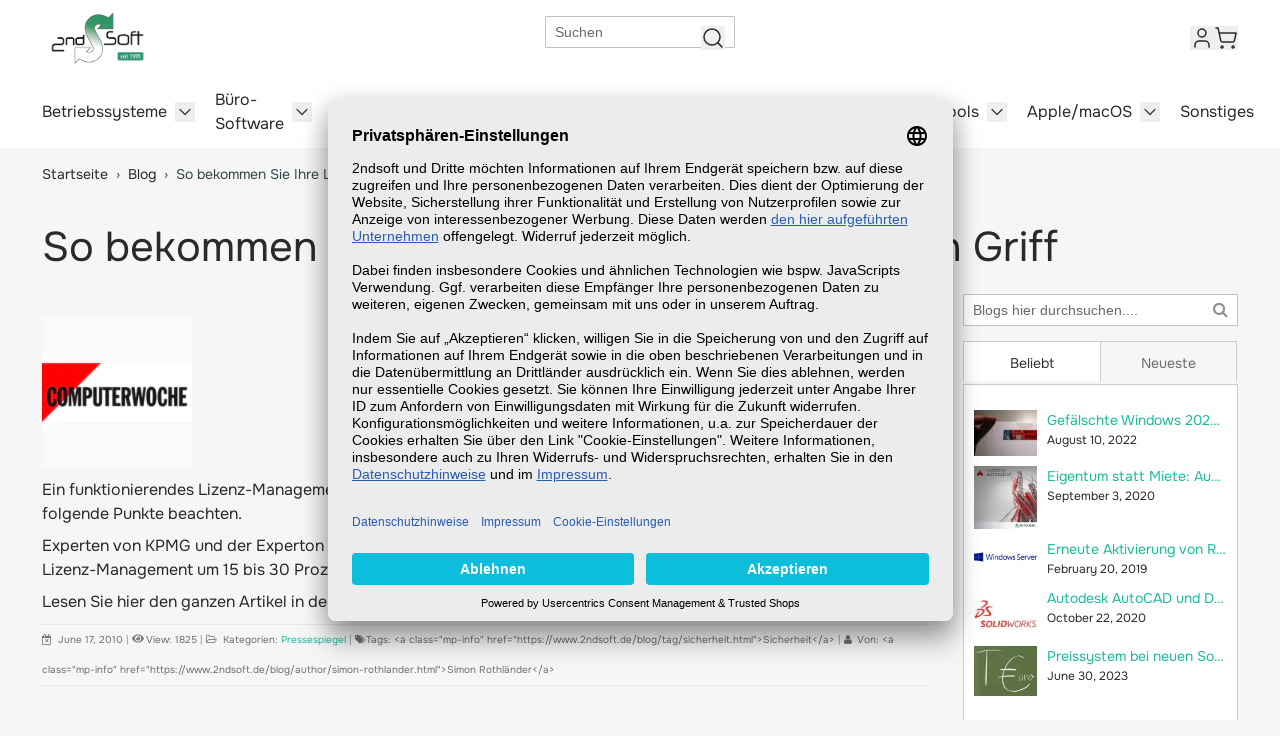

--- FILE ---
content_type: text/html; charset=UTF-8
request_url: https://www.2ndsoft.de/blog/post/so-bekommen-sie-ihre-lizenzverwaltung-in-den-griff.html
body_size: 807340
content:
<!doctype html>
<html lang="de">
<head >
    <meta charset="utf-8"/>
<meta name="title" content="So bekommen Sie Ihre Lizenzverwaltung in den Griff - Blog"/>
<meta name="description" content="So bekommen Sie Ihre Lizenzverwaltung in den Griff"/>
<meta name="keywords" content="Lizenzen,Sicherheit,Software,Kosten.2ndsoft"/>
<meta name="robots" content="INDEX,FOLLOW"/>
<meta name="viewport" content="width=device-width, initial-scale=1"/>
<title>So bekommen Sie Ihre Lizenzverwaltung in den Griff - Blog</title>
        <link rel="stylesheet" type="text/css" media="all" href="https://www.2ndsoft.de/static/version1768821744/frontend/2ndsoft/default/de_DE/Mageplaza_Blog/css/mpBlogIcon.css" />
<link rel="stylesheet" type="text/css" media="all" href="https://www.2ndsoft.de/static/version1768821744/frontend/2ndsoft/default/de_DE/css/styles.css" />
<link rel="stylesheet" type="text/css" media="all" href="https://www.2ndsoft.de/static/version1768821744/frontend/2ndsoft/default/de_DE/Mageplaza_Core/css/grid-mageplaza.css" />
<link rel="stylesheet" type="text/css" media="all" href="https://www.2ndsoft.de/static/version1768821744/frontend/2ndsoft/default/de_DE/Mageplaza_Core/css/font-awesome.min.css" />
<link rel="stylesheet" type="text/css" media="all" href="https://www.2ndsoft.de/static/version1768821744/frontend/2ndsoft/default/de_DE/Mageplaza_Core/css/owl.carousel.css" />
<link rel="stylesheet" type="text/css" media="all" href="https://www.2ndsoft.de/static/version1768821744/frontend/2ndsoft/default/de_DE/Mageplaza_Core/css/owl.theme.css" />
<link rel="stylesheet" type="text/css" media="all" href="https://www.2ndsoft.de/static/version1768821744/frontend/2ndsoft/default/de_DE/Mageplaza_Blog/css/hyvaBlog.css" />
<link rel="stylesheet" type="text/css" media="all" href="https://www.2ndsoft.de/static/version1768821744/frontend/2ndsoft/default/de_DE/Mageplaza_Blog/css/splide.min.css" />
<script type="text/javascript" src="https://www.2ndsoft.de/static/version1768821744/frontend/2ndsoft/default/de_DE/Mageplaza_Blog/js/splide.min.js"></script>
<link rel="canonical" href="https://www.2ndsoft.de/blog/post/so-bekommen-sie-ihre-lizenzverwaltung-in-den-griff.html" />
<link rel="icon" type="image/x-icon" href="https://www.2ndsoft.de/media/favicon/stores/1/2ndsoft.jpg" />
<link rel="shortcut icon" type="image/x-icon" href="https://www.2ndsoft.de/media/favicon/stores/1/2ndsoft.jpg" />
<meta name="google-site-verification" content="r0wsZNejU523XHJunhy8v2tXuK3Kzl3E_L2B4BS7Vz8" />    
    <script id="usercentrics-cmp" data-settings-id="UkSCdUIdj" data-language="de" src="https&#x3A;&#x2F;&#x2F;app.usercentrics.eu&#x2F;browser-ui&#x2F;latest&#x2F;loader.js" async="async"></script>
        <script type="text&#x2F;javascript">var script = document.createElement('script');
script.src = 'https://integrations.etrusted.com/applications/widget.js/v2';
script.async = true;
script.defer = true;
document.head.appendChild(script);</script><script>
    var BASE_URL = 'https://www.2ndsoft.de/';
    var THEME_PATH = 'https://www.2ndsoft.de/static/version1768821744/frontend/2ndsoft/default/de_DE';
    var COOKIE_CONFIG = {
        "expires": null,
        "path": "\u002F",
        "domain": ".www.2ndsoft.de",
        "secure": true,
        "lifetime": "3600",
        "cookie_restriction_enabled": false    };
    var CURRENT_STORE_CODE = 'default';
    var CURRENT_WEBSITE_ID = '1';

    window.hyva = window.hyva || {}

    window.cookie_consent_groups = window.cookie_consent_groups || {}
    window.cookie_consent_groups['necessary'] = true;

    window.cookie_consent_config = window.cookie_consent_config || {};
    window.cookie_consent_config['necessary'] = [].concat(
        window.cookie_consent_config['necessary'] || [],
        [
            'user_allowed_save_cookie',
            'form_key',
            'mage-messages',
            'private_content_version',
            'mage-cache-sessid',
            'last_visited_store',
            'section_data_ids'
        ]
    );
</script>
<script>
    (function( hyva, undefined ) {

        function lifetimeToExpires(options, defaults) {

            const lifetime = options.lifetime || defaults.lifetime;

            if (lifetime) {
                const date = new Date;
                date.setTime(date.getTime() + lifetime * 1000);
                return date;
            }

            return null;
        }

        function generateRandomString() {

            const allowedCharacters = '0123456789abcdefghijklmnopqrstuvwxyzABCDEFGHIJKLMNOPQRSTUVWXYZ',
                length = 16;

            let formKey = '',
                charactersLength = allowedCharacters.length;

            for (let i = 0; i < length; i++) {
                formKey += allowedCharacters[Math.round(Math.random() * (charactersLength - 1))]
            }

            return formKey;
        }

        const sessionCookieMarker = {noLifetime: true}

        const cookieTempStorage = {};

        const internalCookie = {
            get(name) {
                const v = document.cookie.match('(^|;) ?' + name + '=([^;]*)(;|$)');
                return v ? v[2] : null;
            },
            set(name, value, days, skipSetDomain) {
                let expires,
                    path,
                    domain,
                    secure,
                    samesite;

                const defaultCookieConfig = {
                    expires: null,
                    path: '/',
                    domain: null,
                    secure: false,
                    lifetime: null,
                    samesite: 'lax'
                };

                const cookieConfig = window.COOKIE_CONFIG || {};

                expires = days && days !== sessionCookieMarker
                    ? lifetimeToExpires({lifetime: 24 * 60 * 60 * days, expires: null}, defaultCookieConfig)
                    : lifetimeToExpires(window.COOKIE_CONFIG, defaultCookieConfig) || defaultCookieConfig.expires;

                path = cookieConfig.path || defaultCookieConfig.path;
                domain = !skipSetDomain && (cookieConfig.domain || defaultCookieConfig.domain);
                secure = cookieConfig.secure || defaultCookieConfig.secure;
                samesite = cookieConfig.samesite || defaultCookieConfig.samesite;

                document.cookie = name + "=" + encodeURIComponent(value) +
                    (expires && days !== sessionCookieMarker ? '; expires=' + expires.toGMTString() : '') +
                    (path ? '; path=' + path : '') +
                    (domain ? '; domain=' + domain : '') +
                    (secure ? '; secure' : '') +
                    (samesite ? '; samesite=' + samesite : 'lax');
            },
            isWebsiteAllowedToSaveCookie() {
                const allowedCookies = this.get('user_allowed_save_cookie');
                if (allowedCookies) {
                    const allowedWebsites = JSON.parse(unescape(allowedCookies));

                    return allowedWebsites[CURRENT_WEBSITE_ID] === 1;
                }
                return false;
            },
            getGroupByCookieName(name) {
                const cookieConsentConfig = window.cookie_consent_config || {};
                let group = null;
                for (let prop in cookieConsentConfig) {
                    if (!cookieConsentConfig.hasOwnProperty(prop)) continue;
                    if (cookieConsentConfig[prop].includes(name)) {
                        group = prop;
                        break;
                    }
                }
                return group;
            },
            isCookieAllowed(name) {
                const cookieGroup = this.getGroupByCookieName(name);
                return cookieGroup
                    ? window.cookie_consent_groups[cookieGroup]
                    : this.isWebsiteAllowedToSaveCookie();
            },
            saveTempStorageCookies() {
                for (const [name, data] of Object.entries(cookieTempStorage)) {
                    if (this.isCookieAllowed(name)) {
                        this.set(name, data['value'], data['days'], data['skipSetDomain']);
                        delete cookieTempStorage[name];
                    }
                }
            }
        };

        hyva.getCookie = (name) => {
            const cookieConfig = window.COOKIE_CONFIG || {};

            if (cookieConfig.cookie_restriction_enabled && ! internalCookie.isCookieAllowed(name)) {
                return cookieTempStorage[name] ? cookieTempStorage[name]['value'] : null;
            }

            return internalCookie.get(name);
        }

        hyva.setCookie = (name, value, days, skipSetDomain) => {
            const cookieConfig = window.COOKIE_CONFIG || {};

            if (cookieConfig.cookie_restriction_enabled && ! internalCookie.isCookieAllowed(name)) {
                cookieTempStorage[name] = {value, days, skipSetDomain};
                return;
            }
            return internalCookie.set(name, value, days, skipSetDomain);
        }


        hyva.setSessionCookie = (name, value, skipSetDomain) => {
            return hyva.setCookie(name, value, sessionCookieMarker, skipSetDomain)
        }

        hyva.getBrowserStorage = () => {
            const browserStorage = window.localStorage || window.sessionStorage;
            if (!browserStorage) {
                console.warn('Browser Storage is unavailable');
                return false;
            }
            try {
                browserStorage.setItem('storage_test', '1');
                browserStorage.removeItem('storage_test');
            } catch (error) {
                console.warn('Browser Storage is not accessible', error);
                return false;
            }
            return browserStorage;
        }

        hyva.postForm = (postParams) => {
            const form = document.createElement("form");

            let data = postParams.data;

            if (! postParams.skipUenc && ! data.uenc) {
                data.uenc = btoa(window.location.href);
            }
            form.method = "POST";
            form.action = postParams.action;

            Object.keys(postParams.data).map(key => {
                const field = document.createElement("input");
                field.type = 'hidden'
                field.value = postParams.data[key];
                field.name = key;
                form.appendChild(field);
            });

            const form_key = document.createElement("input");
            form_key.type = 'hidden';
            form_key.value = hyva.getFormKey();
            form_key.name="form_key";
            form.appendChild(form_key);

            document.body.appendChild(form);

            form.submit();
        }

        hyva.getFormKey = function () {
            let formKey = hyva.getCookie('form_key');

            if (!formKey) {
                formKey = generateRandomString();
                hyva.setCookie('form_key', formKey);
            }

            return formKey;
        }

        hyva.formatPrice = (value, showSign, options = {}) => {
            const groupSeparator = options.groupSeparator;
            const decimalSeparator = options.decimalSeparator
            delete options.groupSeparator;
            delete options.decimalSeparator;
            const formatter = new Intl.NumberFormat(
                'de\u002DDE',
                Object.assign({
                    style: 'currency',
                    currency: 'EUR',
                    signDisplay: showSign ? 'always' : 'auto'
                }, options)
            );
            return (typeof Intl.NumberFormat.prototype.formatToParts === 'function') ?
                formatter.formatToParts(value).map(({type, value}) => {
                    switch (type) {
                        case 'currency':
                            return '\u20AC' || value;
                        case 'minusSign':
                            return '- ';
                        case 'plusSign':
                            return '+ ';
                        case 'group':
                            return groupSeparator !== undefined ? groupSeparator : value;
                        case 'decimal':
                            return decimalSeparator !== undefined ? decimalSeparator : value;
                        default :
                            return value;
                    }
                }).reduce((string, part) => string + part) :
                formatter.format(value);
        }

        const formatStr = function (str, nStart) {
            const args = Array.from(arguments).slice(2);

            return str.replace(/(%+)([0-9]+)/g, (m, p, n) => {
                const idx = parseInt(n) - nStart;

                if (args[idx] === null || args[idx] === void 0) {
                    return m;
                }
                return p.length % 2
                    ? p.slice(0, -1).replace('%%', '%') + args[idx]
                    : p.replace('%%', '%') + n;
            })
        }

        hyva.str = function (string) {
            const args = Array.from(arguments);
            args.splice(1, 0, 1);

            return formatStr.apply(undefined, args);
        }

        hyva.strf = function () {
            const args = Array.from(arguments);
            args.splice(1, 0, 0);

            return formatStr.apply(undefined, args);
        }

        /**
         * Take a html string as `content` parameter and
         * extract an element from the DOM to replace in
         * the current page under the same selector,
         * defined by `targetSelector`
         */
        hyva.replaceDomElement = (targetSelector, content) => {
            // Parse the content and extract the DOM node using the `targetSelector`
            const parser = new DOMParser();
            const doc = parser.parseFromString(content, 'text/html');
            const contentNode = doc.querySelector(targetSelector);

            // Bail if content or target can't be found
            if (!contentNode || !document.querySelector(targetSelector)) {
                return;
            }

                        hyva.activateScripts(contentNode);
            
            // Replace the old DOM node with the new content
            document.querySelector(targetSelector).replaceWith(contentNode);

            // Reload customerSectionData and display cookie-messages if present
            window.dispatchEvent(new CustomEvent("reload-customer-section-data"));
            hyva.initMessages();
        }

        hyva.removeScripts = (contentNode) => {
            const scripts = contentNode.getElementsByTagName('script');
            for (let i = 0; i < scripts.length; i++) {
                scripts[i].parentNode.removeChild(scripts[i]);
            }
            const templates = contentNode.getElementsByTagName('template');
            for (let i = 0; i < templates.length; i++) {
                const container = document.createElement('div');
                container.innerHTML = templates[i].innerHTML;
                hyva.removeScripts(container);
                templates[i].innerHTML = container.innerHTML;
            }
        }

        hyva.activateScripts = (contentNode) => {
            // Create new array from HTMLCollection to avoid mutation of collection while manipulating the DOM.
            const scripts = Array.from(contentNode.getElementsByTagName('script'));

            // Iterate over all script tags to duplicate+inject each into the head
            for (const original of scripts) {
                const script = document.createElement('script');
                original.type && (script.type = original.type);
                script.innerHTML = original.innerHTML;

                // Remove the original (non-executing) script from the contentNode
                original.parentNode.removeChild(original)

                // Add script to head
                document.head.appendChild(script);
            }

            return contentNode;
        }

        const replace = {['+']: '-', ['/']: '_', ['=']: ','};
        hyva.getUenc = () => btoa(window.location.href).replace(/[+/=]/g, match => replace[match]);

        let currentTrap;

        const focusableElements = (rootElement) => {
            const selector = 'button, [href], input, select, textarea, details, [tabindex]:not([tabindex="-1"]';
            return Array.from(rootElement.querySelectorAll(selector))
                .filter(el => {
                    return el.style.display !== 'none'
                        && !el.disabled
                        && el.tabIndex !== -1
                        && (el.offsetWidth || el.offsetHeight || el.getClientRects().length)
                })
        }

        const focusTrap = (e) => {
            const isTabPressed = e.key === 'Tab' || e.keyCode === 9;
            if (!isTabPressed) return;

            const focusable = focusableElements(currentTrap)
            const firstFocusableElement = focusable[0]
            const lastFocusableElement = focusable[focusable.length - 1]

            e.shiftKey
                ? document.activeElement === firstFocusableElement && (lastFocusableElement.focus(), e.preventDefault())
                : document.activeElement === lastFocusableElement && (firstFocusableElement.focus(), e.preventDefault())
        };

        hyva.releaseFocus = (rootElement) => {
            if (currentTrap && (!rootElement || rootElement === currentTrap)) {
                currentTrap.removeEventListener('keydown', focusTrap)
                currentTrap = null
            }
        }
        hyva.trapFocus = (rootElement) => {
            if (!rootElement) return;
            hyva.releaseFocus()
            currentTrap = rootElement
            rootElement.addEventListener('keydown', focusTrap)
            const firstElement = focusableElements(rootElement)[0]
            firstElement && firstElement.focus()
        }

        hyva.safeParseNumber = (rawValue) => {
            const number = rawValue ? parseFloat(rawValue) : null;

            return Array.isArray(number) || isNaN(number) ? rawValue : number;
        }

        const toCamelCase = s => s.split('_').map(word => word.charAt(0).toUpperCase() + word.slice(1)).join('');
        hyva.createBooleanObject = (name, value = false, additionalMethods = {}) => {

            const camelCase = toCamelCase(name);
            const key = '__hyva_bool_' + name

            return new Proxy(Object.assign(
                additionalMethods,
                {
                    [key]: !!value,
                    [name]() {return !!this[key]},
                    ['!' + name]() {return !this[key]}, // @deprecated This does not work with non-CSP Alpine
                    ['not' + camelCase]() {return !this[key]},
                    ['toggle' + camelCase]() {this[key] = !this[key]},
                    [`set${camelCase}True`]() {this[key] = true},
                    [`set${camelCase}False`]() {this[key] = false},
                }
            ), {
                set(target, prop, value) {
                    return prop === name
                        ? (target[key] = !!value)
                        : Reflect.set(...arguments);
                }
            })
        }

                hyva.alpineInitialized = (fn) => window.addEventListener('alpine:initialized', fn, {once: true})
        window.addEventListener('alpine:init', () => Alpine.data('{}', () => ({})), {once: true});
                window.addEventListener('user-allowed-save-cookie', () => internalCookie.saveTempStorageCookies())

    }( window.hyva = window.hyva || {} ));
</script>
<script type="speculationrules">
{
    "tag": "Hyva Theme",
    "prefetch": [{
        "source": "document",
        "where": {
            "and": [
                { "href_matches": "/*" },
                { "not": {
                    "href_matches": ["/customer/*","*/customer/*","/search/*","*/search/*","/sales/*","*/sales/*","/wishlist/*","*/wishlist/*","/checkout/*","*/checkout/*","/paypal/*","*/paypal/*"]                }},
                { "not": {
                    "selector_matches": [".no-preload", ".do-not-prerender", "[download]", "[rel~=nofollow]", "[target]"]
                }}
            ]
        },
        "eagerness": "moderate"
    }]
}
</script>

<script>
    const viewTransitionToGalleryPageStorage = 'view-transition-to-gallery-page-type';
    const setTransitionNameBetweenGallery = async (url, promise) => {
        if (window.matchMedia('(prefers-reduced-motion)').matches) return;

        const productGallery = document.getElementById('gallery-main');
        const productListItem = document.querySelector(`.product-item-photo[href="${url}"]`);
        const targetElement = productListItem || productGallery;

        if (targetElement) {
            targetElement.style.viewTransitionName = 'view-transition-to-gallery';

            await promise;
            targetElement.style.viewTransitionName = '';
        }
    };

    const getViewTransitionToGalleryPageIsProduct = () => {
        return document.body.classList.contains('catalog-product-view') ? 'product-page' : 'other'
    }

    window.addEventListener('pageswap', async (e) => {
        if (!e.viewTransition) return;
        const pageType = getViewTransitionToGalleryPageIsProduct();
        const target = new URL(e.activation.entry.url);

        sessionStorage.setItem(viewTransitionToGalleryPageStorage, pageType);
        setTransitionNameBetweenGallery(target.href, e.viewTransition.finished);
    });

    window.addEventListener('pagereveal', async (e) => {
        if (!e.viewTransition || (window.navigation && !window.navigation.activation.from)) return;
        const previousPageType = sessionStorage.getItem(viewTransitionToGalleryPageStorage);
        const pageType = getViewTransitionToGalleryPageIsProduct();
        sessionStorage.removeItem(viewTransitionToGalleryPageStorage);

        if (previousPageType === pageType) return;
        const target = new URL(window.navigation.activation.from.url);
        setTransitionNameBetweenGallery(target.href, e.viewTransition.ready);
    });
</script>
    <script>
        (function () {
                                        const font1 = document.createElement("link");
                    font1.setAttribute("rel", 'preload');
                    font1.setAttribute("as", 'font');
                    font1.setAttribute("crossorigin", 'anonymous');
                    font1.setAttribute("href", 'https://www.2ndsoft.de/static/version1768821744/frontend/2ndsoft/default/de_DE/fonts/onest/onest-v9-latin_latin-ext-regular.woff2');
                    document.head.appendChild(font1);
                                                const font2 = document.createElement("link");
                    font2.setAttribute("rel", 'preload');
                    font2.setAttribute("as", 'font');
                    font2.setAttribute("crossorigin", 'anonymous');
                    font2.setAttribute("href", 'https://www.2ndsoft.de/static/version1768821744/frontend/2ndsoft/default/de_DE/fonts/onest/onest-v9-latin_latin-ext-600.woff2');
                    document.head.appendChild(font2);
                                                const font3 = document.createElement("link");
                    font3.setAttribute("rel", 'preload');
                    font3.setAttribute("as", 'font');
                    font3.setAttribute("crossorigin", 'anonymous');
                    font3.setAttribute("href", 'https://www.2ndsoft.de/static/version1768821744/frontend/2ndsoft/default/de_DE/fonts/onest/onest-v9-latin_latin-ext-700.woff2');
                    document.head.appendChild(font3);
                                        }());
    </script>
<script type="text/javascript">
    document.addEventListener('DOMContentLoaded', function () {
        var body = document.body;
        window.addEventListener('load', function () {
            if (body.classList.contains('page-layout-1column')) {
                var columns = document.querySelector('.columns');
                var sidebarMain = columns.querySelector('.sidebar.sidebar-main');
                if (sidebarMain) {
                    columns.removeChild(sidebarMain);
                }
            }
            var currentTheme = "2ndsoft/default";
            if (currentTheme === "Etheme/yourstore") {
                body.classList.add('mpblog-etheme-yourstore');
            }
        });
    });
</script>
<style type="text/css">
    .mp-blog-review-title {
        text-align: center;
    }

    #mp-blog-review {
        position: relative;
        height: 65px;
    }

    #mp-blog-review div {
        padding: 10px 20px;
        color: #ffffff;
        cursor: pointer;
        width: 120px;
        text-align: center;
        position: absolute;
        margin-top: 10px;
    }

    .mp-blog-like {
        background-color: #6AA84F;
        left: 33%;
    }

    .mp-blog-dislike {
        background-color: #EC3A3C;
        left: 52%;
    }

    @media (max-width: 1024px) {
        .mp-blog-like {
            left: 28%;
        }
    }

    @media (max-width: 768px) {
        .mp-blog-like {
            left: 20%;
        }
    }

    @media (max-width: 375px) {
        .mp-blog-like {
            left: 0;
        }
    }

    .mp-blog-new-post {
        height: 60px;
    }

    .mp-blog-new-post button {
        float: right;
        margin: 10px;
        padding: 8px 15px
    }

    .post-item-wraper {
        position: relative;
    }

    .post-info-action {
        display: flex;
        position: absolute;
        float: right;
        right: 10px;
        top: 10px;
    }

    .post-info-action div {
        margin: 0 10px;
        width: 25px;
        cursor: pointer;
    }

    #mpblog-list-container a {
        text-decoration: none;
    }

    .post-view-image {
        text-align: center;
    }

    /*Post List Content Css*/
    .post-info-wraper h2.mp-post-title a,
    .about-admin h4.admin-title a,
    .mp-post-meta-info a.mp-read-more,
    .mp-post-info a.mp-info,
    ul.menu-categories a.list-categories:hover,
    .products-same-post a.product-item-link:hover,
    a.mp-relate-link,
    .mpblog-product-name {
        color: #1abc9c !important;
    }

    a.label.label-default.tags-list:hover,
    a.label.label-default.tags-list:focus {
        background: #1abc9c;
        color: #fff !important;
    }

    .list-post-tabs a {
        background: #fbfbfb;
        color: #1abc9c;
    }

    /*Site Map CSS*/
    .mp-sidebar a.sitemap-link,
    .menu-archives a.list-archives:hover {
        text-decoration: none !important;
        color: #1abc9c !important;
    }

    .mp-sidebar .row div {
        width: 100%;
    }

    /*Comment CSS*/
    button.default-cmt__content__cmt-block__cmt-box__cmt-btn__btn-submit {
        background: #1abc9c !important;
        color: #fff;
        border-color: #999 !important;
    }

    span.cmt-row__cmt-username {
        font-weight: 600;
        color: #1abc9c;
    }

    a.interactions__btn-actions.mpblog-like {
        color: #333333
    }

    a.interactions__btn-actions.mpblog-liked {
        color: #1abc9c;
    }

    a.interactions__btn-actions {
        color: #1abc9c;

    }

    /*Widget CSS*/
    .widget-title a {
        color: #1abc9c;
        font-size: 26px;
    }

    /*Author CSS*/
    .author-name h3 {
        color: #1abc9c;
        text-align: center;
    }
</style>
<!--Open Graph Meta tags by Mageplaza-->
<meta property="og:url"             content="https://www.2ndsoft.de/blog/post/so-bekommen-sie-ihre-lizenzverwaltung-in-den-griff.html" />
<meta property="og:title"           content="So bekommen Sie Ihre Lizenzverwaltung in den Griff" />
<meta property="og:image"           content="https://www.2ndsoft.de/media/mageplaza/blog/post/computerwoche.png" />
<meta property="og:description"    content="17. Juni 2010 - COMPUTERWOCHE" />
<!--End Open Graph Meta tags by Mageplaza-->
    <style>
        :root {
                    --body-background-color: var(--color-lightgrey-lighter);
                    --page-wrapper-background-color: var(--color-white-default);
                    --border-radius-badge: 6px;
                    --border-radius-input: 8px;
                    --border-radius-button: 12px;
                    --border-radius-content: 12px;
                    --border-radius-content-wrapper: 24px;
                }
    </style>
</head>
<body id="html-body" class="mpblog-post-view page-layout-2columns-right">
<input name="form_key" type="hidden" value="ydLlDZX3w1WDw8kX" /><script>
    document.body.addEventListener('touchstart', () => {}, {passive: true})
</script>
<div class="page-wrapper"><header class="page-header"><div id="header-sticky-wrapper-placeholder" class="relative&#x20;w-full&#x20;z-&#x5B;1&#x5D;&#x20;h-initial-header-height">
    <div id="header-sticky-wrapper-stick-detection" class="absolute&#x20;w-full&#x20;h-px"></div>
</div>

<a class="action skip sr-only focus:not-sr-only focus:absolute focus:z-40 focus:bg-white
   contentarea"
   href="#contentarea">
    <span>
        Zum Inhalt springen    </span>
</a>
<div class="w-full&#x20;group&#x20;bg-white"
     id="header-sticky-wrapper"
            x-data="HeaderStick"
        :class="classHeaderWrapper"
        data-class-initialized="fixed&#x20;top-0&#x20;z-50"
        data-target-selector="&#x23;header-sticky-wrapper"
        data-intersection-detection-selector="&#x23;header-first-row"
        data-intersection-element-selector="&#x23;header-sticky-wrapper-stick-detection"
        x-on:window-resize-horizontal.window.debounce="actionSetInitialHeaderHeightVariable"
        x-on:update-sticky-header-variables.window.debounce="actionSetInitialHeaderHeightVariable"
    >
    
    <noscript>
        <section
            class="message global noscript border-b-2 border-blue-500 bg-blue-50 shadow-none m-0 px-0 rounded-none font-normal"
            aria-labelledby="messageGlobalNoScriptMessage"
        >
            <div class="container text-center">
                <p id="messageGlobalNoScriptMessage">
                    <strong>JavaScript scheint in Ihrem Browser deaktiviert zu sein.</strong>
                    <span>
                        Um unsere Website in bester Weise zu erfahren, aktivieren Sie Javascript in Ihrem Browser.                    </span>
                </p>
            </div>
        </section>
    </noscript>


<div id="header-first-row" class="relative">
    <div class="flex&#x20;flex-col">
        <div class="bg-banner-darker&#x20;group-&#x5B;.sticks&#x5D;&#x3A;hidden">
    <div class="container&#x20;flex&#x20;justify-end">
            </div>
</div>
    </div>
</div>

<div id="header"
     class="relative&#x20;z-10&#x20;w-full&#x20;bg-white"
     x-data="Header"
     x-on:header-global-reset.window="actionResetHeaderStates"
     x-on:header-switch-open.window="actionResetHeaderStates"
     x-on:private-content-loaded.window="actionSetCartData"
     x-on:keydown.window.escape="dispatchHeaderGlobalReset"
     x-on:click.outside="dispatchHeaderGlobalReset"
>
    <div class="header-container&#x20;container&#x20;flex&#x20;flex-wrap&#x20;items-center&#x20;lg&#x3A;justify-between&#x20;w-full&#x20;mx-auto&#x20;mt-0"
         x-on:click.self="dispatchHeaderGlobalReset"
    >
        <div class="order-2&#x20;xl&#x3A;order-1&#x20;w-auto&#x20;shrink-1">
    <a
        class="flex&#x20;items-center&#x20;no-underline&#x20;hover&#x3A;no-underline"
        href="https://www.2ndsoft.de/"
        aria-label="Go&#x20;to&#x20;Home&#x20;page"
    >
                    <picture class="hidden&#x20;md&#x3A;block"><source type="image/webp" srcset="https://www.2ndsoft.de/media/logo/stores/1/2ndSoft_Logo_25_ballon_280w.webp"><img class="hidden&#x20;md&#x3A;block" src="https://www.2ndsoft.de/media/logo/stores/1/2ndSoft_Logo_25_ballon_280w.jpg" alt="2ndsoft&#x20;-&#x20;neue&#x20;und&#x20;gebrauchte&#x20;Software" loading="eager" width="111" height="44" loading="lazy"></picture>
            <picture class="md&#x3A;hidden"><source type="image/webp" srcset="https://www.2ndsoft.de/media/logo/stores/1/2ndSoft_Logo_25_ballon_280w.webp"><img class="md&#x3A;hidden" src="https://www.2ndsoft.de/media/logo/stores/1/2ndSoft_Logo_25_ballon_280w.jpg" alt="2ndsoft&#x20;-&#x20;neue&#x20;und&#x20;gebrauchte&#x20;Software" loading="eager" width="111" height="44" loading="lazy"></picture>
                        </a>
    </div>
        <nav x-data="MenuMobile_6971f7f996bac"
     x-on:keydown.window.escape="actionCloseMenu"
     x-on:trigger-open-mobile-navigation.window="actionOpenMenu"
     x-on:trigger-close-mobile-navigation.window="actionCloseMenu"
     x-on:click.outside="actionCloseMenu"
     x-on:customer-account-open.window="actionCloseMenu"
     x-on:search-open.window="actionCloseMenu"
     class="z-20&#x20;order-1&#x20;xl&#x3A;order-2&#x20;navigation&#x20;xl&#x3A;hidden&#x20;w-12&#x20;h-12"
     aria-label="Site&#x20;navigation"
     role="navigation"
     id="mobile-navigation"
>
    <button x-ref="mobileMenuTrigger"
            x-on:click="actionOpenMenu"
            class="-ml-3"
            x-show="isShowMobileMenuTrigger"
            type="button"
            aria-label="Open&#x20;menu"
            aria-haspopup="menu"
            :aria-expanded="isAriaExpandedButtonMobileMenuTrigger"
            :hidden="isHiddenButtonMobileMenuTrigger"
    >
        <svg xmlns="http://www.w3.org/2000/svg" width="48" height="48" fill="none" stroke="currentColor" stroke-linecap="round" stroke-linejoin="round" stroke-width="1.5" viewBox="0 0 24 24" class="p-2" aria-hidden="true"><path d="M4 12h16M4 18h16M4 6h16"/></svg>
    </button>
    <button x-on:click="actionCloseMenu"
            class="-ml-3"
            aria-label="Close&#x20;menu"
            type="button"
            :hidden="isHiddenButtonMobileMenuClose"
            x-show="isOpen"
    >
        <svg xmlns="http://www.w3.org/2000/svg" width="48" height="48" fill="none" stroke="currentColor" stroke-linecap="round" stroke-linejoin="round" stroke-width="1.5" viewBox="0 0 24 24" class="hidden p-2" aria-hidden="true" :class="{ 'hidden' : !open, 'block': open }"><path d="M18 6 6 18M6 6l12 12"/></svg>
    </button>
    <div x-ref="mobileMenuNavLinks"
         class="fixed&#x20;top-0&#x20;right-0&#x20;w-full&#x20;flex&#x20;flex-col&#x20;overflow-y-auto&#x20;overflow-x-hidden"
         style="top&#x3A;&#x20;var&#x28;--header-height&#x29;&#x3B;&#x20;height&#x3A;&#x20;calc&#x28;100&#x25;&#x20;-&#x20;var&#x28;--header-height&#x29;&#x29;"
         x-show="isOpen"
         x-cloak
         :aria-hidden="isHiddenMobileMenu"
         role="dialog"
         aria-modal="true"
    >
        <ul class="border-t&#x20;border-container-darker&#x20;bg-container-lighter&#x20;flex&#x20;flex-col&#x20;flex-grow&#x20;lg&#x3A;container&#x20;lg&#x3A;relative"
            aria-label="Site&#x20;navigation&#x20;links"
        >
                            <li data-child-id="category-node-624-main"
                    class="level-0"
                >
                    <div class="flex&#x20;items-center"
                         :class="classMenuLevel0ItemInner"
                    >
                        <a class="flex&#x20;items-center&#x20;w-full&#x20;p-4&#x20;border-b&#x20;cursor-pointer&#x20;bg-container-lighter&#x20;hover&#x3A;bg-container-darker&#x20;border-container-darker&#x20;level-0"
                           href="https://www.2ndsoft.de/betriebssysteme.html"
                           title="Betriebssysteme"
                                                            data-item-id="category-node-624"
                                x-on:click.prevent="actionOpenSubcategory"
                                                    >
                            Betriebssysteme                        </a>
                                                    <button x-on:click="actionOpenSubcategory"
                                    class="absolute&#x20;right-0&#x20;flex&#x20;items-center&#x20;justify-center&#x20;w-11&#x20;h-11&#x20;mr-3&#x20;cursor-pointer"
                                    aria-label="Open&#x20;Betriebssysteme&#x20;subcategories"
                                    aria-haspopup="true"
                                    :aria-expanded="isExpandedLevel0Button"
                                    data-item-id="category-node-624"
                                    data-item-level="0"
                            >
                                <svg xmlns="http://www.w3.org/2000/svg" width="24" height="24" fill="none" stroke="currentColor" stroke-linecap="round" stroke-linejoin="round" stroke-width="1.5" viewBox="0 0 24 24" class="w-8 h-8" aria-hidden="true"><path d="m9 18 6-6-6-6"/></svg>
                            </button>
                                            </div>
                                            <div data-child-id="category-node-624"
                             class="absolute&#x20;top-0&#x20;right-0&#x20;z-10&#x20;flex&#x20;flex-col&#x20;gap-1&#x20;w-full&#x20;h-full&#x20;bg-container-lighter"
                             x-show="isActiveLevel1Panel"
                             x-transition
                        >
                            <ul class=""
                                :class="classMenuLevel1List"
                                data-parent-panel-id="category-node-624"
                                data-class-active="translate-x-0"
                                data-class-inactive="translate-x-full"
                                aria-label="Subcategories"
                            >
                                <li class="p-4&#x20;border-b&#x20;font-bold&#x20;bg-container-lighter&#x20;hover&#x3A;bg-container-darker&#x20;border-container-darker&#x20;w-full&#x20;border-t">
                                    <button type="button"
                                            class="flex&#x20;items-center&#x20;w-full"
                                            data-parent-panel-id="category-node-624-main"
                                            x-on:click="actionBack"
                                            aria-label="Back&#x20;to&#x20;main&#x20;categories"
                                    >
                                        <svg xmlns="http://www.w3.org/2000/svg" width="24" height="24" fill="none" stroke="currentColor" stroke-linecap="round" stroke-linejoin="round" stroke-width="1.5" viewBox="0 0 24 24" class="w-8 h-8" aria-hidden="true"><path d="m15 18-6-6 6-6"/></svg>
                                        <span class="ml-2">
                                            Betriebssysteme                                        </span>
                                    </button>
                                </li>
                                <li class="flex&#x20;items-center&#x20;w-full&#x20;border-b&#x20;cursor-pointer&#x20;bg-container-lighter&#x20;border-container-darker">
                                    <a href="https://www.2ndsoft.de/betriebssysteme.html"
                                       title="Betriebssysteme"
                                       class="p-4&#x20;flex&#x20;items-center&#x20;w-full"
                                    >
                                        <span class="ml-10&#x20;text-base">
                                            Alle anzeigen                                        </span>
                                    </a>
                                </li>
                                                                    <li data-child-id="category-node-624-submenu"
                                        class="p-4&#x20;bg-container-lighter&#x20;hover&#x3A;bg-container-darker&#x20;border-b&#x20;cursor-pointer&#x20;border-container-darker&#x20;w-full&#x20;first&#x3A;border-t&#x20;flex&#x20;items-center"
                                    >
                                        <a href="https://www.2ndsoft.de/betriebssysteme/windows-11.html"
                                           title="Windows&#x20;11"
                                           class="flex&#x20;items-center&#x20;w-full"
                                        >
                                            <span class="ml-10&#x20;text-base">
                                                Windows 11                                            </span>
                                        </a>
                                                                                    <button x-on:click="actionOpenSubmenuSubcategory"
                                                    class="absolute&#x20;right-0&#x20;flex&#x20;items-center&#x20;justify-center&#x20;w-11&#x20;h-11&#x20;mr-3&#x20;cursor-pointer"
                                                    aria-label="Open&#x20;Windows&#x20;11&#x20;subcategories"
                                                    aria-haspopup="true"
                                                    :aria-expanded="isExpandedLevel1Button"
                                                    data-item-id="category-node-652"
                                                    data-item-level="1"
                                            >
                                                <svg xmlns="http://www.w3.org/2000/svg" width="24" height="24" fill="none" stroke="currentColor" stroke-linecap="round" stroke-linejoin="round" stroke-width="1.5" viewBox="0 0 24 24" class="w-8 h-8" aria-hidden="true"><path d="m9 18 6-6-6-6"/></svg>
                                            </button>
                                                                                                                    </li>
                                                                    <li data-child-id="category-node-624-submenu"
                                        class="p-4&#x20;bg-container-lighter&#x20;hover&#x3A;bg-container-darker&#x20;border-b&#x20;cursor-pointer&#x20;border-container-darker&#x20;w-full&#x20;first&#x3A;border-t&#x20;flex&#x20;items-center"
                                    >
                                        <a href="https://www.2ndsoft.de/betriebssysteme/windows-10.html"
                                           title="Windows&#x20;10"
                                           class="flex&#x20;items-center&#x20;w-full"
                                        >
                                            <span class="ml-10&#x20;text-base">
                                                Windows 10                                            </span>
                                        </a>
                                                                                    <button x-on:click="actionOpenSubmenuSubcategory"
                                                    class="absolute&#x20;right-0&#x20;flex&#x20;items-center&#x20;justify-center&#x20;w-11&#x20;h-11&#x20;mr-3&#x20;cursor-pointer"
                                                    aria-label="Open&#x20;Windows&#x20;10&#x20;subcategories"
                                                    aria-haspopup="true"
                                                    :aria-expanded="isExpandedLevel1Button"
                                                    data-item-id="category-node-653"
                                                    data-item-level="1"
                                            >
                                                <svg xmlns="http://www.w3.org/2000/svg" width="24" height="24" fill="none" stroke="currentColor" stroke-linecap="round" stroke-linejoin="round" stroke-width="1.5" viewBox="0 0 24 24" class="w-8 h-8" aria-hidden="true"><path d="m9 18 6-6-6-6"/></svg>
                                            </button>
                                                                                                                    </li>
                                                                    <li data-child-id="category-node-624-submenu"
                                        class="p-4&#x20;bg-container-lighter&#x20;hover&#x3A;bg-container-darker&#x20;border-b&#x20;cursor-pointer&#x20;border-container-darker&#x20;w-full&#x20;first&#x3A;border-t&#x20;flex&#x20;items-center"
                                    >
                                        <a href="https://www.2ndsoft.de/betriebssysteme/windows-8-windows-8-1.html"
                                           title="Windows&#x20;8,&#x20;Windows&#x20;8.1"
                                           class="flex&#x20;items-center&#x20;w-full"
                                        >
                                            <span class="ml-10&#x20;text-base">
                                                Windows 8, Windows 8.1                                            </span>
                                        </a>
                                                                                    <button x-on:click="actionOpenSubmenuSubcategory"
                                                    class="absolute&#x20;right-0&#x20;flex&#x20;items-center&#x20;justify-center&#x20;w-11&#x20;h-11&#x20;mr-3&#x20;cursor-pointer"
                                                    aria-label="Open&#x20;Windows&#x20;8,&#x20;Windows&#x20;8.1&#x20;subcategories"
                                                    aria-haspopup="true"
                                                    :aria-expanded="isExpandedLevel1Button"
                                                    data-item-id="category-node-655"
                                                    data-item-level="1"
                                            >
                                                <svg xmlns="http://www.w3.org/2000/svg" width="24" height="24" fill="none" stroke="currentColor" stroke-linecap="round" stroke-linejoin="round" stroke-width="1.5" viewBox="0 0 24 24" class="w-8 h-8" aria-hidden="true"><path d="m9 18 6-6-6-6"/></svg>
                                            </button>
                                                                                                                    </li>
                                                                    <li data-child-id="category-node-624-submenu"
                                        class="p-4&#x20;bg-container-lighter&#x20;hover&#x3A;bg-container-darker&#x20;border-b&#x20;cursor-pointer&#x20;border-container-darker&#x20;w-full&#x20;first&#x3A;border-t&#x20;flex&#x20;items-center"
                                    >
                                        <a href="https://www.2ndsoft.de/betriebssysteme/windows-7.html"
                                           title="Windows&#x20;7"
                                           class="flex&#x20;items-center&#x20;w-full"
                                        >
                                            <span class="ml-10&#x20;text-base">
                                                Windows 7                                            </span>
                                        </a>
                                                                                    <button x-on:click="actionOpenSubmenuSubcategory"
                                                    class="absolute&#x20;right-0&#x20;flex&#x20;items-center&#x20;justify-center&#x20;w-11&#x20;h-11&#x20;mr-3&#x20;cursor-pointer"
                                                    aria-label="Open&#x20;Windows&#x20;7&#x20;subcategories"
                                                    aria-haspopup="true"
                                                    :aria-expanded="isExpandedLevel1Button"
                                                    data-item-id="category-node-658"
                                                    data-item-level="1"
                                            >
                                                <svg xmlns="http://www.w3.org/2000/svg" width="24" height="24" fill="none" stroke="currentColor" stroke-linecap="round" stroke-linejoin="round" stroke-width="1.5" viewBox="0 0 24 24" class="w-8 h-8" aria-hidden="true"><path d="m9 18 6-6-6-6"/></svg>
                                            </button>
                                                                                                                    </li>
                                                                    <li data-child-id="category-node-624-submenu"
                                        class="p-4&#x20;bg-container-lighter&#x20;hover&#x3A;bg-container-darker&#x20;border-b&#x20;cursor-pointer&#x20;border-container-darker&#x20;w-full&#x20;first&#x3A;border-t&#x20;flex&#x20;items-center"
                                    >
                                        <a href="https://www.2ndsoft.de/betriebssysteme/windows-vista.html"
                                           title="Windows&#x20;Vista"
                                           class="flex&#x20;items-center&#x20;w-full"
                                        >
                                            <span class="ml-10&#x20;text-base">
                                                Windows Vista                                            </span>
                                        </a>
                                                                                    <button x-on:click="actionOpenSubmenuSubcategory"
                                                    class="absolute&#x20;right-0&#x20;flex&#x20;items-center&#x20;justify-center&#x20;w-11&#x20;h-11&#x20;mr-3&#x20;cursor-pointer"
                                                    aria-label="Open&#x20;Windows&#x20;Vista&#x20;subcategories"
                                                    aria-haspopup="true"
                                                    :aria-expanded="isExpandedLevel1Button"
                                                    data-item-id="category-node-661"
                                                    data-item-level="1"
                                            >
                                                <svg xmlns="http://www.w3.org/2000/svg" width="24" height="24" fill="none" stroke="currentColor" stroke-linecap="round" stroke-linejoin="round" stroke-width="1.5" viewBox="0 0 24 24" class="w-8 h-8" aria-hidden="true"><path d="m9 18 6-6-6-6"/></svg>
                                            </button>
                                                                                                                    </li>
                                                                    <li data-child-id="category-node-624-submenu"
                                        class="p-4&#x20;bg-container-lighter&#x20;hover&#x3A;bg-container-darker&#x20;border-b&#x20;cursor-pointer&#x20;border-container-darker&#x20;w-full&#x20;first&#x3A;border-t&#x20;flex&#x20;items-center"
                                    >
                                        <a href="https://www.2ndsoft.de/betriebssysteme/windows-xp.html"
                                           title="Windows&#x20;XP"
                                           class="flex&#x20;items-center&#x20;w-full"
                                        >
                                            <span class="ml-10&#x20;text-base">
                                                Windows XP                                            </span>
                                        </a>
                                                                                    <button x-on:click="actionOpenSubmenuSubcategory"
                                                    class="absolute&#x20;right-0&#x20;flex&#x20;items-center&#x20;justify-center&#x20;w-11&#x20;h-11&#x20;mr-3&#x20;cursor-pointer"
                                                    aria-label="Open&#x20;Windows&#x20;XP&#x20;subcategories"
                                                    aria-haspopup="true"
                                                    :aria-expanded="isExpandedLevel1Button"
                                                    data-item-id="category-node-663"
                                                    data-item-level="1"
                                            >
                                                <svg xmlns="http://www.w3.org/2000/svg" width="24" height="24" fill="none" stroke="currentColor" stroke-linecap="round" stroke-linejoin="round" stroke-width="1.5" viewBox="0 0 24 24" class="w-8 h-8" aria-hidden="true"><path d="m9 18 6-6-6-6"/></svg>
                                            </button>
                                                                                                                    </li>
                                                                    <li data-child-id="category-node-624-submenu"
                                        class="p-4&#x20;bg-container-lighter&#x20;hover&#x3A;bg-container-darker&#x20;border-b&#x20;cursor-pointer&#x20;border-container-darker&#x20;w-full&#x20;first&#x3A;border-t&#x20;flex&#x20;items-center"
                                    >
                                        <a href="https://www.2ndsoft.de/betriebssysteme/windows-nt-4-workstation-windows-2000-professional.html"
                                           title="Windows&#x20;NT&#x20;4&#x20;Workstation,&#x20;Windows&#x20;2000&#x20;Professional"
                                           class="flex&#x20;items-center&#x20;w-full"
                                        >
                                            <span class="ml-10&#x20;text-base">
                                                Windows NT 4 Workstation, Windows 2000 Professional                                            </span>
                                        </a>
                                                                                    <button x-on:click="actionOpenSubmenuSubcategory"
                                                    class="absolute&#x20;right-0&#x20;flex&#x20;items-center&#x20;justify-center&#x20;w-11&#x20;h-11&#x20;mr-3&#x20;cursor-pointer"
                                                    aria-label="Open&#x20;Windows&#x20;NT&#x20;4&#x20;Workstation,&#x20;Windows&#x20;2000&#x20;Professional&#x20;subcategories"
                                                    aria-haspopup="true"
                                                    :aria-expanded="isExpandedLevel1Button"
                                                    data-item-id="category-node-667"
                                                    data-item-level="1"
                                            >
                                                <svg xmlns="http://www.w3.org/2000/svg" width="24" height="24" fill="none" stroke="currentColor" stroke-linecap="round" stroke-linejoin="round" stroke-width="1.5" viewBox="0 0 24 24" class="w-8 h-8" aria-hidden="true"><path d="m9 18 6-6-6-6"/></svg>
                                            </button>
                                                                                                                    </li>
                                                                    <li data-child-id="category-node-624-submenu"
                                        class="p-4&#x20;bg-container-lighter&#x20;hover&#x3A;bg-container-darker&#x20;border-b&#x20;cursor-pointer&#x20;border-container-darker&#x20;w-full&#x20;first&#x3A;border-t&#x20;flex&#x20;items-center"
                                    >
                                        <a href="https://www.2ndsoft.de/betriebssysteme/andere-z-b-linux-unix-os-2.html"
                                           title="andere,&#x20;z.B.&#x20;Linux,&#x20;Unix,&#x20;OS&#x2F;2"
                                           class="flex&#x20;items-center&#x20;w-full"
                                        >
                                            <span class="ml-10&#x20;text-base">
                                                andere, z.B. Linux, Unix, OS/2                                            </span>
                                        </a>
                                                                                    <button x-on:click="actionOpenSubmenuSubcategory"
                                                    class="absolute&#x20;right-0&#x20;flex&#x20;items-center&#x20;justify-center&#x20;w-11&#x20;h-11&#x20;mr-3&#x20;cursor-pointer"
                                                    aria-label="Open&#x20;andere,&#x20;z.B.&#x20;Linux,&#x20;Unix,&#x20;OS&#x2F;2&#x20;subcategories"
                                                    aria-haspopup="true"
                                                    :aria-expanded="isExpandedLevel1Button"
                                                    data-item-id="category-node-671"
                                                    data-item-level="1"
                                            >
                                                <svg xmlns="http://www.w3.org/2000/svg" width="24" height="24" fill="none" stroke="currentColor" stroke-linecap="round" stroke-linejoin="round" stroke-width="1.5" viewBox="0 0 24 24" class="w-8 h-8" aria-hidden="true"><path d="m9 18 6-6-6-6"/></svg>
                                            </button>
                                                                                                                    </li>
                                                                    <li data-child-id="category-node-624-submenu"
                                        class="p-4&#x20;bg-container-lighter&#x20;hover&#x3A;bg-container-darker&#x20;border-b&#x20;cursor-pointer&#x20;border-container-darker&#x20;w-full&#x20;first&#x3A;border-t&#x20;flex&#x20;items-center"
                                    >
                                        <a href="https://www.2ndsoft.de/betriebssysteme/windows-95-windows-98-windows-me.html"
                                           title="Windows&#x20;95,&#x20;Windows&#x20;98,&#x20;Windows&#x20;Me"
                                           class="flex&#x20;items-center&#x20;w-full"
                                        >
                                            <span class="ml-10&#x20;text-base">
                                                Windows 95, Windows 98, Windows Me                                            </span>
                                        </a>
                                                                                    <button x-on:click="actionOpenSubmenuSubcategory"
                                                    class="absolute&#x20;right-0&#x20;flex&#x20;items-center&#x20;justify-center&#x20;w-11&#x20;h-11&#x20;mr-3&#x20;cursor-pointer"
                                                    aria-label="Open&#x20;Windows&#x20;95,&#x20;Windows&#x20;98,&#x20;Windows&#x20;Me&#x20;subcategories"
                                                    aria-haspopup="true"
                                                    :aria-expanded="isExpandedLevel1Button"
                                                    data-item-id="category-node-675"
                                                    data-item-level="1"
                                            >
                                                <svg xmlns="http://www.w3.org/2000/svg" width="24" height="24" fill="none" stroke="currentColor" stroke-linecap="round" stroke-linejoin="round" stroke-width="1.5" viewBox="0 0 24 24" class="w-8 h-8" aria-hidden="true"><path d="m9 18 6-6-6-6"/></svg>
                                            </button>
                                                                                                                    </li>
                                                                    <li data-child-id="category-node-624-submenu"
                                        class="p-4&#x20;bg-container-lighter&#x20;hover&#x3A;bg-container-darker&#x20;border-b&#x20;cursor-pointer&#x20;border-container-darker&#x20;w-full&#x20;first&#x3A;border-t&#x20;flex&#x20;items-center"
                                    >
                                        <a href="https://www.2ndsoft.de/betriebssysteme/windows-3-x.html"
                                           title="Windows&#x20;3.x"
                                           class="flex&#x20;items-center&#x20;w-full"
                                        >
                                            <span class="ml-10&#x20;text-base">
                                                Windows 3.x                                            </span>
                                        </a>
                                                                                    <button x-on:click="actionOpenSubmenuSubcategory"
                                                    class="absolute&#x20;right-0&#x20;flex&#x20;items-center&#x20;justify-center&#x20;w-11&#x20;h-11&#x20;mr-3&#x20;cursor-pointer"
                                                    aria-label="Open&#x20;Windows&#x20;3.x&#x20;subcategories"
                                                    aria-haspopup="true"
                                                    :aria-expanded="isExpandedLevel1Button"
                                                    data-item-id="category-node-677"
                                                    data-item-level="1"
                                            >
                                                <svg xmlns="http://www.w3.org/2000/svg" width="24" height="24" fill="none" stroke="currentColor" stroke-linecap="round" stroke-linejoin="round" stroke-width="1.5" viewBox="0 0 24 24" class="w-8 h-8" aria-hidden="true"><path d="m9 18 6-6-6-6"/></svg>
                                            </button>
                                                                                                                    </li>
                                                                    <li data-child-id="category-node-624-submenu"
                                        class="p-4&#x20;bg-container-lighter&#x20;hover&#x3A;bg-container-darker&#x20;border-b&#x20;cursor-pointer&#x20;border-container-darker&#x20;w-full&#x20;first&#x3A;border-t&#x20;flex&#x20;items-center"
                                    >
                                        <a href="https://www.2ndsoft.de/betriebssysteme/dos.html"
                                           title="DOS"
                                           class="flex&#x20;items-center&#x20;w-full"
                                        >
                                            <span class="ml-10&#x20;text-base">
                                                DOS                                            </span>
                                        </a>
                                                                                    <button x-on:click="actionOpenSubmenuSubcategory"
                                                    class="absolute&#x20;right-0&#x20;flex&#x20;items-center&#x20;justify-center&#x20;w-11&#x20;h-11&#x20;mr-3&#x20;cursor-pointer"
                                                    aria-label="Open&#x20;DOS&#x20;subcategories"
                                                    aria-haspopup="true"
                                                    :aria-expanded="isExpandedLevel1Button"
                                                    data-item-id="category-node-682"
                                                    data-item-level="1"
                                            >
                                                <svg xmlns="http://www.w3.org/2000/svg" width="24" height="24" fill="none" stroke="currentColor" stroke-linecap="round" stroke-linejoin="round" stroke-width="1.5" viewBox="0 0 24 24" class="w-8 h-8" aria-hidden="true"><path d="m9 18 6-6-6-6"/></svg>
                                            </button>
                                                                                                                    </li>
                                                            </ul>
                        </div>
                                    </li>
                            <li data-child-id="category-node-625-main"
                    class="level-0"
                >
                    <div class="flex&#x20;items-center"
                         :class="classMenuLevel0ItemInner"
                    >
                        <a class="flex&#x20;items-center&#x20;w-full&#x20;p-4&#x20;border-b&#x20;cursor-pointer&#x20;bg-container-lighter&#x20;hover&#x3A;bg-container-darker&#x20;border-container-darker&#x20;level-0"
                           href="https://www.2ndsoft.de/buro-software.html"
                           title="B&#xFC;ro-Software"
                                                            data-item-id="category-node-625"
                                x-on:click.prevent="actionOpenSubcategory"
                                                    >
                            Büro-Software                        </a>
                                                    <button x-on:click="actionOpenSubcategory"
                                    class="absolute&#x20;right-0&#x20;flex&#x20;items-center&#x20;justify-center&#x20;w-11&#x20;h-11&#x20;mr-3&#x20;cursor-pointer"
                                    aria-label="Open&#x20;B&#xFC;ro-Software&#x20;subcategories"
                                    aria-haspopup="true"
                                    :aria-expanded="isExpandedLevel0Button"
                                    data-item-id="category-node-625"
                                    data-item-level="0"
                            >
                                <svg xmlns="http://www.w3.org/2000/svg" width="24" height="24" fill="none" stroke="currentColor" stroke-linecap="round" stroke-linejoin="round" stroke-width="1.5" viewBox="0 0 24 24" class="w-8 h-8" aria-hidden="true"><path d="m9 18 6-6-6-6"/></svg>
                            </button>
                                            </div>
                                            <div data-child-id="category-node-625"
                             class="absolute&#x20;top-0&#x20;right-0&#x20;z-10&#x20;flex&#x20;flex-col&#x20;gap-1&#x20;w-full&#x20;h-full&#x20;bg-container-lighter"
                             x-show="isActiveLevel1Panel"
                             x-transition
                        >
                            <ul class=""
                                :class="classMenuLevel1List"
                                data-parent-panel-id="category-node-625"
                                data-class-active="translate-x-0"
                                data-class-inactive="translate-x-full"
                                aria-label="Subcategories"
                            >
                                <li class="p-4&#x20;border-b&#x20;font-bold&#x20;bg-container-lighter&#x20;hover&#x3A;bg-container-darker&#x20;border-container-darker&#x20;w-full&#x20;border-t">
                                    <button type="button"
                                            class="flex&#x20;items-center&#x20;w-full"
                                            data-parent-panel-id="category-node-625-main"
                                            x-on:click="actionBack"
                                            aria-label="Back&#x20;to&#x20;main&#x20;categories"
                                    >
                                        <svg xmlns="http://www.w3.org/2000/svg" width="24" height="24" fill="none" stroke="currentColor" stroke-linecap="round" stroke-linejoin="round" stroke-width="1.5" viewBox="0 0 24 24" class="w-8 h-8" aria-hidden="true"><path d="m15 18-6-6 6-6"/></svg>
                                        <span class="ml-2">
                                            Büro-Software                                        </span>
                                    </button>
                                </li>
                                <li class="flex&#x20;items-center&#x20;w-full&#x20;border-b&#x20;cursor-pointer&#x20;bg-container-lighter&#x20;border-container-darker">
                                    <a href="https://www.2ndsoft.de/buro-software.html"
                                       title="B&#xFC;ro-Software"
                                       class="p-4&#x20;flex&#x20;items-center&#x20;w-full"
                                    >
                                        <span class="ml-10&#x20;text-base">
                                            Alle anzeigen                                        </span>
                                    </a>
                                </li>
                                                                    <li data-child-id="category-node-625-submenu"
                                        class="p-4&#x20;bg-container-lighter&#x20;hover&#x3A;bg-container-darker&#x20;border-b&#x20;cursor-pointer&#x20;border-container-darker&#x20;w-full&#x20;first&#x3A;border-t&#x20;flex&#x20;items-center"
                                    >
                                        <a href="https://www.2ndsoft.de/buro-software/office-pakete.html"
                                           title="Office-Pakete"
                                           class="flex&#x20;items-center&#x20;w-full"
                                        >
                                            <span class="ml-10&#x20;text-base">
                                                Office-Pakete                                            </span>
                                        </a>
                                                                                    <button x-on:click="actionOpenSubmenuSubcategory"
                                                    class="absolute&#x20;right-0&#x20;flex&#x20;items-center&#x20;justify-center&#x20;w-11&#x20;h-11&#x20;mr-3&#x20;cursor-pointer"
                                                    aria-label="Open&#x20;Office-Pakete&#x20;subcategories"
                                                    aria-haspopup="true"
                                                    :aria-expanded="isExpandedLevel1Button"
                                                    data-item-id="category-node-626"
                                                    data-item-level="1"
                                            >
                                                <svg xmlns="http://www.w3.org/2000/svg" width="24" height="24" fill="none" stroke="currentColor" stroke-linecap="round" stroke-linejoin="round" stroke-width="1.5" viewBox="0 0 24 24" class="w-8 h-8" aria-hidden="true"><path d="m9 18 6-6-6-6"/></svg>
                                            </button>
                                                                                                                            <div data-submenu-child-id="category-node-626"
                                                 class="absolute&#x20;top-0&#x20;right-0&#x20;z-20&#x20;flex&#x20;flex-col&#x20;gap-1&#x20;w-full&#x20;h-full&#x20;bg-container-lighter"
                                                 x-show="isActiveLevel2Panel"
                                                 x-transition
                                            >
                                                <ul class=""
                                                    :class="classMenuLevel2List"
                                                    data-parent-submenu-panel-id="category-node-626"
                                                    aria-label="Subcategories"
                                                >
                                                    <li class="p-4&#x20;border-b&#x20;font-bold&#x20;bg-container-lighter&#x20;hover&#x3A;bg-container-darker&#x20;border-container-darker&#x20;w-full&#x20;border-t">
                                                        <button type="button"
                                                                class="flex&#x20;items-center&#x20;w-full"
                                                                data-parent-panel-id="category-node-626-submenu"
                                                                x-on:click="actionBack"
                                                                aria-label="Back&#x20;to&#x20;main&#x20;categories"
                                                        >
                                                            <svg xmlns="http://www.w3.org/2000/svg" width="24" height="24" fill="none" stroke="currentColor" stroke-linecap="round" stroke-linejoin="round" stroke-width="1.5" viewBox="0 0 24 24" class="w-8 h-8" aria-hidden="true"><path d="m15 18-6-6 6-6"/></svg>
                                                            <span class="ml-2">
                                                                Office-Pakete                                                            </span>
                                                        </button>
                                                    </li>
                                                    <li class="flex&#x20;items-center&#x20;w-full&#x20;border-b&#x20;cursor-pointer&#x20;bg-container-lighter&#x20;border-container-darker">
                                                        <a href="https://www.2ndsoft.de/buro-software/office-pakete.html"
                                                           title="Office-Pakete"
                                                           class="p-4&#x20;flex&#x20;items-center&#x20;w-full"
                                                        >
                                                            <span class="ml-10&#x20;text-base">
                                                                Alle anzeigen                                                            </span>
                                                        </a>
                                                    </li>
                                                                                                            <li class="p-4&#x20;bg-container-lighter&#x20;hover&#x3A;bg-container-darker&#x20;border-b&#x20;cursor-pointer&#x20;border-container-darker&#x20;w-full&#x20;first&#x3A;border-t">
                                                            <a href="https://www.2ndsoft.de/buro-software/office-pakete/office-365.html"
                                                               title="Office&#x20;365"
                                                               class="flex&#x20;items-center&#x20;w-full"
                                                            >
                                                                <span class="ml-10&#x20;text-base">
                                                                    Office 365                                                                </span>
                                                            </a>
                                                        </li>
                                                                                                            <li class="p-4&#x20;bg-container-lighter&#x20;hover&#x3A;bg-container-darker&#x20;border-b&#x20;cursor-pointer&#x20;border-container-darker&#x20;w-full&#x20;first&#x3A;border-t">
                                                            <a href="https://www.2ndsoft.de/buro-software/office-pakete/microsoft-office-2024.html"
                                                               title="Microsoft&#x20;Office&#x20;2024"
                                                               class="flex&#x20;items-center&#x20;w-full"
                                                            >
                                                                <span class="ml-10&#x20;text-base">
                                                                    Microsoft Office 2024                                                                </span>
                                                            </a>
                                                        </li>
                                                                                                            <li class="p-4&#x20;bg-container-lighter&#x20;hover&#x3A;bg-container-darker&#x20;border-b&#x20;cursor-pointer&#x20;border-container-darker&#x20;w-full&#x20;first&#x3A;border-t">
                                                            <a href="https://www.2ndsoft.de/buro-software/office-pakete/office-2021.html"
                                                               title="Microsoft&#x20;Office&#x20;2021"
                                                               class="flex&#x20;items-center&#x20;w-full"
                                                            >
                                                                <span class="ml-10&#x20;text-base">
                                                                    Microsoft Office 2021                                                                </span>
                                                            </a>
                                                        </li>
                                                                                                            <li class="p-4&#x20;bg-container-lighter&#x20;hover&#x3A;bg-container-darker&#x20;border-b&#x20;cursor-pointer&#x20;border-container-darker&#x20;w-full&#x20;first&#x3A;border-t">
                                                            <a href="https://www.2ndsoft.de/buro-software/office-pakete/microsoft-office-2019.html"
                                                               title="Microsoft&#x20;Office&#x20;2019"
                                                               class="flex&#x20;items-center&#x20;w-full"
                                                            >
                                                                <span class="ml-10&#x20;text-base">
                                                                    Microsoft Office 2019                                                                </span>
                                                            </a>
                                                        </li>
                                                                                                            <li class="p-4&#x20;bg-container-lighter&#x20;hover&#x3A;bg-container-darker&#x20;border-b&#x20;cursor-pointer&#x20;border-container-darker&#x20;w-full&#x20;first&#x3A;border-t">
                                                            <a href="https://www.2ndsoft.de/buro-software/office-pakete/microsoft-office-2016.html"
                                                               title="Microsoft&#x20;Office&#x20;2016"
                                                               class="flex&#x20;items-center&#x20;w-full"
                                                            >
                                                                <span class="ml-10&#x20;text-base">
                                                                    Microsoft Office 2016                                                                </span>
                                                            </a>
                                                        </li>
                                                                                                            <li class="p-4&#x20;bg-container-lighter&#x20;hover&#x3A;bg-container-darker&#x20;border-b&#x20;cursor-pointer&#x20;border-container-darker&#x20;w-full&#x20;first&#x3A;border-t">
                                                            <a href="https://www.2ndsoft.de/buro-software/office-pakete/microsoft-office-2013.html"
                                                               title="Microsoft&#x20;Office&#x20;2013"
                                                               class="flex&#x20;items-center&#x20;w-full"
                                                            >
                                                                <span class="ml-10&#x20;text-base">
                                                                    Microsoft Office 2013                                                                </span>
                                                            </a>
                                                        </li>
                                                                                                            <li class="p-4&#x20;bg-container-lighter&#x20;hover&#x3A;bg-container-darker&#x20;border-b&#x20;cursor-pointer&#x20;border-container-darker&#x20;w-full&#x20;first&#x3A;border-t">
                                                            <a href="https://www.2ndsoft.de/buro-software/office-pakete/mac-office-2011.html"
                                                               title="Mac&#x3A;Office&#x20;2011"
                                                               class="flex&#x20;items-center&#x20;w-full"
                                                            >
                                                                <span class="ml-10&#x20;text-base">
                                                                    Mac:Office 2011                                                                </span>
                                                            </a>
                                                        </li>
                                                                                                            <li class="p-4&#x20;bg-container-lighter&#x20;hover&#x3A;bg-container-darker&#x20;border-b&#x20;cursor-pointer&#x20;border-container-darker&#x20;w-full&#x20;first&#x3A;border-t">
                                                            <a href="https://www.2ndsoft.de/buro-software/office-pakete/microsoft-office-2010.html"
                                                               title="Microsoft&#x20;Office&#x20;2010"
                                                               class="flex&#x20;items-center&#x20;w-full"
                                                            >
                                                                <span class="ml-10&#x20;text-base">
                                                                    Microsoft Office 2010                                                                </span>
                                                            </a>
                                                        </li>
                                                                                                            <li class="p-4&#x20;bg-container-lighter&#x20;hover&#x3A;bg-container-darker&#x20;border-b&#x20;cursor-pointer&#x20;border-container-darker&#x20;w-full&#x20;first&#x3A;border-t">
                                                            <a href="https://www.2ndsoft.de/buro-software/office-pakete/microsoft-office-2007.html"
                                                               title="Microsoft&#x20;Office&#x20;2007"
                                                               class="flex&#x20;items-center&#x20;w-full"
                                                            >
                                                                <span class="ml-10&#x20;text-base">
                                                                    Microsoft Office 2007                                                                </span>
                                                            </a>
                                                        </li>
                                                                                                            <li class="p-4&#x20;bg-container-lighter&#x20;hover&#x3A;bg-container-darker&#x20;border-b&#x20;cursor-pointer&#x20;border-container-darker&#x20;w-full&#x20;first&#x3A;border-t">
                                                            <a href="https://www.2ndsoft.de/buro-software/office-pakete/microsoft-office-2003.html"
                                                               title="Microsoft&#x20;Office&#x20;2003"
                                                               class="flex&#x20;items-center&#x20;w-full"
                                                            >
                                                                <span class="ml-10&#x20;text-base">
                                                                    Microsoft Office 2003                                                                </span>
                                                            </a>
                                                        </li>
                                                                                                            <li class="p-4&#x20;bg-container-lighter&#x20;hover&#x3A;bg-container-darker&#x20;border-b&#x20;cursor-pointer&#x20;border-container-darker&#x20;w-full&#x20;first&#x3A;border-t">
                                                            <a href="https://www.2ndsoft.de/buro-software/office-pakete/microsoft-office-xp-2002.html"
                                                               title="Microsoft&#x20;Office&#x20;XP&#x2F;2002"
                                                               class="flex&#x20;items-center&#x20;w-full"
                                                            >
                                                                <span class="ml-10&#x20;text-base">
                                                                    Microsoft Office XP/2002                                                                </span>
                                                            </a>
                                                        </li>
                                                                                                            <li class="p-4&#x20;bg-container-lighter&#x20;hover&#x3A;bg-container-darker&#x20;border-b&#x20;cursor-pointer&#x20;border-container-darker&#x20;w-full&#x20;first&#x3A;border-t">
                                                            <a href="https://www.2ndsoft.de/buro-software/office-pakete/microsoft-office-2000.html"
                                                               title="Microsoft&#x20;Office&#x20;2000"
                                                               class="flex&#x20;items-center&#x20;w-full"
                                                            >
                                                                <span class="ml-10&#x20;text-base">
                                                                    Microsoft Office 2000                                                                </span>
                                                            </a>
                                                        </li>
                                                                                                            <li class="p-4&#x20;bg-container-lighter&#x20;hover&#x3A;bg-container-darker&#x20;border-b&#x20;cursor-pointer&#x20;border-container-darker&#x20;w-full&#x20;first&#x3A;border-t">
                                                            <a href="https://www.2ndsoft.de/buro-software/office-pakete/microsoft-office-97.html"
                                                               title="Microsoft&#x20;Office&#x20;97"
                                                               class="flex&#x20;items-center&#x20;w-full"
                                                            >
                                                                <span class="ml-10&#x20;text-base">
                                                                    Microsoft Office 97                                                                </span>
                                                            </a>
                                                        </li>
                                                                                                            <li class="p-4&#x20;bg-container-lighter&#x20;hover&#x3A;bg-container-darker&#x20;border-b&#x20;cursor-pointer&#x20;border-container-darker&#x20;w-full&#x20;first&#x3A;border-t">
                                                            <a href="https://www.2ndsoft.de/buro-software/office-pakete/microsoft-office-95-7.html"
                                                               title="Microsoft&#x20;Office&#x20;95&#x2F;7"
                                                               class="flex&#x20;items-center&#x20;w-full"
                                                            >
                                                                <span class="ml-10&#x20;text-base">
                                                                    Microsoft Office 95/7                                                                </span>
                                                            </a>
                                                        </li>
                                                                                                            <li class="p-4&#x20;bg-container-lighter&#x20;hover&#x3A;bg-container-darker&#x20;border-b&#x20;cursor-pointer&#x20;border-container-darker&#x20;w-full&#x20;first&#x3A;border-t">
                                                            <a href="https://www.2ndsoft.de/buro-software/office-pakete/ms-office-4-x.html"
                                                               title="MS&#x20;Office&#x20;4.x"
                                                               class="flex&#x20;items-center&#x20;w-full"
                                                            >
                                                                <span class="ml-10&#x20;text-base">
                                                                    MS Office 4.x                                                                </span>
                                                            </a>
                                                        </li>
                                                                                                            <li class="p-4&#x20;bg-container-lighter&#x20;hover&#x3A;bg-container-darker&#x20;border-b&#x20;cursor-pointer&#x20;border-container-darker&#x20;w-full&#x20;first&#x3A;border-t">
                                                            <a href="https://www.2ndsoft.de/buro-software/office-pakete/microsoft-office-2021.html"
                                                               title="Microsoft&#x20;Office&#x20;3"
                                                               class="flex&#x20;items-center&#x20;w-full"
                                                            >
                                                                <span class="ml-10&#x20;text-base">
                                                                    Microsoft Office 3                                                                </span>
                                                            </a>
                                                        </li>
                                                                                                            <li class="p-4&#x20;bg-container-lighter&#x20;hover&#x3A;bg-container-darker&#x20;border-b&#x20;cursor-pointer&#x20;border-container-darker&#x20;w-full&#x20;first&#x3A;border-t">
                                                            <a href="https://www.2ndsoft.de/buro-software/office-pakete/works-workssuite.html"
                                                               title="Works&#x2F;Workssuite"
                                                               class="flex&#x20;items-center&#x20;w-full"
                                                            >
                                                                <span class="ml-10&#x20;text-base">
                                                                    Works/Workssuite                                                                </span>
                                                            </a>
                                                        </li>
                                                                                                            <li class="p-4&#x20;bg-container-lighter&#x20;hover&#x3A;bg-container-darker&#x20;border-b&#x20;cursor-pointer&#x20;border-container-darker&#x20;w-full&#x20;first&#x3A;border-t">
                                                            <a href="https://www.2ndsoft.de/buro-software/office-pakete/office-mac-2024-office-mac-2021-2019.html"
                                                               title="Office&#x3A;Mac&#x20;2024,&#x20;Office&#x3A;Mac&#x20;2021,&#x20;2019,&#x2026;"
                                                               class="flex&#x20;items-center&#x20;w-full"
                                                            >
                                                                <span class="ml-10&#x20;text-base">
                                                                    Office:Mac 2024, Office:Mac 2021, 2019,…                                                                </span>
                                                            </a>
                                                        </li>
                                                                                                            <li class="p-4&#x20;bg-container-lighter&#x20;hover&#x3A;bg-container-darker&#x20;border-b&#x20;cursor-pointer&#x20;border-container-darker&#x20;w-full&#x20;first&#x3A;border-t">
                                                            <a href="https://www.2ndsoft.de/buro-software/office-pakete/office-sonstige.html"
                                                               title="Office&#x20;-&#x20;sonstige"
                                                               class="flex&#x20;items-center&#x20;w-full"
                                                            >
                                                                <span class="ml-10&#x20;text-base">
                                                                    Office - sonstige                                                                </span>
                                                            </a>
                                                        </li>
                                                                                                    </ul>
                                            </div>
                                                                            </li>
                                                                    <li data-child-id="category-node-625-submenu"
                                        class="p-4&#x20;bg-container-lighter&#x20;hover&#x3A;bg-container-darker&#x20;border-b&#x20;cursor-pointer&#x20;border-container-darker&#x20;w-full&#x20;first&#x3A;border-t&#x20;flex&#x20;items-center"
                                    >
                                        <a href="https://www.2ndsoft.de/buro-software/microsoft-excel.html"
                                           title="Microsoft&#x20;Excel"
                                           class="flex&#x20;items-center&#x20;w-full"
                                        >
                                            <span class="ml-10&#x20;text-base">
                                                Microsoft Excel                                            </span>
                                        </a>
                                                                                    <button x-on:click="actionOpenSubmenuSubcategory"
                                                    class="absolute&#x20;right-0&#x20;flex&#x20;items-center&#x20;justify-center&#x20;w-11&#x20;h-11&#x20;mr-3&#x20;cursor-pointer"
                                                    aria-label="Open&#x20;Microsoft&#x20;Excel&#x20;subcategories"
                                                    aria-haspopup="true"
                                                    :aria-expanded="isExpandedLevel1Button"
                                                    data-item-id="category-node-635"
                                                    data-item-level="1"
                                            >
                                                <svg xmlns="http://www.w3.org/2000/svg" width="24" height="24" fill="none" stroke="currentColor" stroke-linecap="round" stroke-linejoin="round" stroke-width="1.5" viewBox="0 0 24 24" class="w-8 h-8" aria-hidden="true"><path d="m9 18 6-6-6-6"/></svg>
                                            </button>
                                                                                                                    </li>
                                                                    <li data-child-id="category-node-625-submenu"
                                        class="p-4&#x20;bg-container-lighter&#x20;hover&#x3A;bg-container-darker&#x20;border-b&#x20;cursor-pointer&#x20;border-container-darker&#x20;w-full&#x20;first&#x3A;border-t&#x20;flex&#x20;items-center"
                                    >
                                        <a href="https://www.2ndsoft.de/buro-software/microsoft-outlook.html"
                                           title="Microsoft&#x20;Outlook"
                                           class="flex&#x20;items-center&#x20;w-full"
                                        >
                                            <span class="ml-10&#x20;text-base">
                                                Microsoft Outlook                                            </span>
                                        </a>
                                                                                    <button x-on:click="actionOpenSubmenuSubcategory"
                                                    class="absolute&#x20;right-0&#x20;flex&#x20;items-center&#x20;justify-center&#x20;w-11&#x20;h-11&#x20;mr-3&#x20;cursor-pointer"
                                                    aria-label="Open&#x20;Microsoft&#x20;Outlook&#x20;subcategories"
                                                    aria-haspopup="true"
                                                    :aria-expanded="isExpandedLevel1Button"
                                                    data-item-id="category-node-636"
                                                    data-item-level="1"
                                            >
                                                <svg xmlns="http://www.w3.org/2000/svg" width="24" height="24" fill="none" stroke="currentColor" stroke-linecap="round" stroke-linejoin="round" stroke-width="1.5" viewBox="0 0 24 24" class="w-8 h-8" aria-hidden="true"><path d="m9 18 6-6-6-6"/></svg>
                                            </button>
                                                                                                                    </li>
                                                                    <li data-child-id="category-node-625-submenu"
                                        class="p-4&#x20;bg-container-lighter&#x20;hover&#x3A;bg-container-darker&#x20;border-b&#x20;cursor-pointer&#x20;border-container-darker&#x20;w-full&#x20;first&#x3A;border-t&#x20;flex&#x20;items-center"
                                    >
                                        <a href="https://www.2ndsoft.de/buro-software/microsoft-powerpoint.html"
                                           title="Microsoft&#x20;Powerpoint"
                                           class="flex&#x20;items-center&#x20;w-full"
                                        >
                                            <span class="ml-10&#x20;text-base">
                                                Microsoft Powerpoint                                            </span>
                                        </a>
                                                                                    <button x-on:click="actionOpenSubmenuSubcategory"
                                                    class="absolute&#x20;right-0&#x20;flex&#x20;items-center&#x20;justify-center&#x20;w-11&#x20;h-11&#x20;mr-3&#x20;cursor-pointer"
                                                    aria-label="Open&#x20;Microsoft&#x20;Powerpoint&#x20;subcategories"
                                                    aria-haspopup="true"
                                                    :aria-expanded="isExpandedLevel1Button"
                                                    data-item-id="category-node-637"
                                                    data-item-level="1"
                                            >
                                                <svg xmlns="http://www.w3.org/2000/svg" width="24" height="24" fill="none" stroke="currentColor" stroke-linecap="round" stroke-linejoin="round" stroke-width="1.5" viewBox="0 0 24 24" class="w-8 h-8" aria-hidden="true"><path d="m9 18 6-6-6-6"/></svg>
                                            </button>
                                                                                                                    </li>
                                                                    <li data-child-id="category-node-625-submenu"
                                        class="p-4&#x20;bg-container-lighter&#x20;hover&#x3A;bg-container-darker&#x20;border-b&#x20;cursor-pointer&#x20;border-container-darker&#x20;w-full&#x20;first&#x3A;border-t&#x20;flex&#x20;items-center"
                                    >
                                        <a href="https://www.2ndsoft.de/buro-software/microsoft-project.html"
                                           title="Microsoft&#x20;Project"
                                           class="flex&#x20;items-center&#x20;w-full"
                                        >
                                            <span class="ml-10&#x20;text-base">
                                                Microsoft Project                                            </span>
                                        </a>
                                                                                    <button x-on:click="actionOpenSubmenuSubcategory"
                                                    class="absolute&#x20;right-0&#x20;flex&#x20;items-center&#x20;justify-center&#x20;w-11&#x20;h-11&#x20;mr-3&#x20;cursor-pointer"
                                                    aria-label="Open&#x20;Microsoft&#x20;Project&#x20;subcategories"
                                                    aria-haspopup="true"
                                                    :aria-expanded="isExpandedLevel1Button"
                                                    data-item-id="category-node-643"
                                                    data-item-level="1"
                                            >
                                                <svg xmlns="http://www.w3.org/2000/svg" width="24" height="24" fill="none" stroke="currentColor" stroke-linecap="round" stroke-linejoin="round" stroke-width="1.5" viewBox="0 0 24 24" class="w-8 h-8" aria-hidden="true"><path d="m9 18 6-6-6-6"/></svg>
                                            </button>
                                                                                                                    </li>
                                                                    <li data-child-id="category-node-625-submenu"
                                        class="p-4&#x20;bg-container-lighter&#x20;hover&#x3A;bg-container-darker&#x20;border-b&#x20;cursor-pointer&#x20;border-container-darker&#x20;w-full&#x20;first&#x3A;border-t&#x20;flex&#x20;items-center"
                                    >
                                        <a href="https://www.2ndsoft.de/buro-software/microsoft-word.html"
                                           title="Microsoft&#x20;Word"
                                           class="flex&#x20;items-center&#x20;w-full"
                                        >
                                            <span class="ml-10&#x20;text-base">
                                                Microsoft Word                                            </span>
                                        </a>
                                                                                    <button x-on:click="actionOpenSubmenuSubcategory"
                                                    class="absolute&#x20;right-0&#x20;flex&#x20;items-center&#x20;justify-center&#x20;w-11&#x20;h-11&#x20;mr-3&#x20;cursor-pointer"
                                                    aria-label="Open&#x20;Microsoft&#x20;Word&#x20;subcategories"
                                                    aria-haspopup="true"
                                                    :aria-expanded="isExpandedLevel1Button"
                                                    data-item-id="category-node-646"
                                                    data-item-level="1"
                                            >
                                                <svg xmlns="http://www.w3.org/2000/svg" width="24" height="24" fill="none" stroke="currentColor" stroke-linecap="round" stroke-linejoin="round" stroke-width="1.5" viewBox="0 0 24 24" class="w-8 h-8" aria-hidden="true"><path d="m9 18 6-6-6-6"/></svg>
                                            </button>
                                                                                                                    </li>
                                                                    <li data-child-id="category-node-625-submenu"
                                        class="p-4&#x20;bg-container-lighter&#x20;hover&#x3A;bg-container-darker&#x20;border-b&#x20;cursor-pointer&#x20;border-container-darker&#x20;w-full&#x20;first&#x3A;border-t&#x20;flex&#x20;items-center"
                                    >
                                        <a href="https://www.2ndsoft.de/buro-software/microsoft-visio.html"
                                           title="Microsoft&#x20;Visio"
                                           class="flex&#x20;items-center&#x20;w-full"
                                        >
                                            <span class="ml-10&#x20;text-base">
                                                Microsoft Visio                                            </span>
                                        </a>
                                                                                    <button x-on:click="actionOpenSubmenuSubcategory"
                                                    class="absolute&#x20;right-0&#x20;flex&#x20;items-center&#x20;justify-center&#x20;w-11&#x20;h-11&#x20;mr-3&#x20;cursor-pointer"
                                                    aria-label="Open&#x20;Microsoft&#x20;Visio&#x20;subcategories"
                                                    aria-haspopup="true"
                                                    :aria-expanded="isExpandedLevel1Button"
                                                    data-item-id="category-node-669"
                                                    data-item-level="1"
                                            >
                                                <svg xmlns="http://www.w3.org/2000/svg" width="24" height="24" fill="none" stroke="currentColor" stroke-linecap="round" stroke-linejoin="round" stroke-width="1.5" viewBox="0 0 24 24" class="w-8 h-8" aria-hidden="true"><path d="m9 18 6-6-6-6"/></svg>
                                            </button>
                                                                                                                    </li>
                                                                    <li data-child-id="category-node-625-submenu"
                                        class="p-4&#x20;bg-container-lighter&#x20;hover&#x3A;bg-container-darker&#x20;border-b&#x20;cursor-pointer&#x20;border-container-darker&#x20;w-full&#x20;first&#x3A;border-t&#x20;flex&#x20;items-center"
                                    >
                                        <a href="https://www.2ndsoft.de/buro-software/sonstige.html"
                                           title="Sonstige"
                                           class="flex&#x20;items-center&#x20;w-full"
                                        >
                                            <span class="ml-10&#x20;text-base">
                                                Sonstige                                            </span>
                                        </a>
                                                                                    <button x-on:click="actionOpenSubmenuSubcategory"
                                                    class="absolute&#x20;right-0&#x20;flex&#x20;items-center&#x20;justify-center&#x20;w-11&#x20;h-11&#x20;mr-3&#x20;cursor-pointer"
                                                    aria-label="Open&#x20;Sonstige&#x20;subcategories"
                                                    aria-haspopup="true"
                                                    :aria-expanded="isExpandedLevel1Button"
                                                    data-item-id="category-node-686"
                                                    data-item-level="1"
                                            >
                                                <svg xmlns="http://www.w3.org/2000/svg" width="24" height="24" fill="none" stroke="currentColor" stroke-linecap="round" stroke-linejoin="round" stroke-width="1.5" viewBox="0 0 24 24" class="w-8 h-8" aria-hidden="true"><path d="m9 18 6-6-6-6"/></svg>
                                            </button>
                                                                                                                    </li>
                                                            </ul>
                        </div>
                                    </li>
                            <li data-child-id="category-node-627-main"
                    class="level-0"
                >
                    <div class="flex&#x20;items-center"
                         :class="classMenuLevel0ItemInner"
                    >
                        <a class="flex&#x20;items-center&#x20;w-full&#x20;p-4&#x20;border-b&#x20;cursor-pointer&#x20;bg-container-lighter&#x20;hover&#x3A;bg-container-darker&#x20;border-container-darker&#x20;level-0"
                           href="https://www.2ndsoft.de/cad-cam.html"
                           title="CAD&#x2F;CAM"
                                                            data-item-id="category-node-627"
                                x-on:click.prevent="actionOpenSubcategory"
                                                    >
                            CAD/CAM                        </a>
                                                    <button x-on:click="actionOpenSubcategory"
                                    class="absolute&#x20;right-0&#x20;flex&#x20;items-center&#x20;justify-center&#x20;w-11&#x20;h-11&#x20;mr-3&#x20;cursor-pointer"
                                    aria-label="Open&#x20;CAD&#x2F;CAM&#x20;subcategories"
                                    aria-haspopup="true"
                                    :aria-expanded="isExpandedLevel0Button"
                                    data-item-id="category-node-627"
                                    data-item-level="0"
                            >
                                <svg xmlns="http://www.w3.org/2000/svg" width="24" height="24" fill="none" stroke="currentColor" stroke-linecap="round" stroke-linejoin="round" stroke-width="1.5" viewBox="0 0 24 24" class="w-8 h-8" aria-hidden="true"><path d="m9 18 6-6-6-6"/></svg>
                            </button>
                                            </div>
                                            <div data-child-id="category-node-627"
                             class="absolute&#x20;top-0&#x20;right-0&#x20;z-10&#x20;flex&#x20;flex-col&#x20;gap-1&#x20;w-full&#x20;h-full&#x20;bg-container-lighter"
                             x-show="isActiveLevel1Panel"
                             x-transition
                        >
                            <ul class=""
                                :class="classMenuLevel1List"
                                data-parent-panel-id="category-node-627"
                                data-class-active="translate-x-0"
                                data-class-inactive="translate-x-full"
                                aria-label="Subcategories"
                            >
                                <li class="p-4&#x20;border-b&#x20;font-bold&#x20;bg-container-lighter&#x20;hover&#x3A;bg-container-darker&#x20;border-container-darker&#x20;w-full&#x20;border-t">
                                    <button type="button"
                                            class="flex&#x20;items-center&#x20;w-full"
                                            data-parent-panel-id="category-node-627-main"
                                            x-on:click="actionBack"
                                            aria-label="Back&#x20;to&#x20;main&#x20;categories"
                                    >
                                        <svg xmlns="http://www.w3.org/2000/svg" width="24" height="24" fill="none" stroke="currentColor" stroke-linecap="round" stroke-linejoin="round" stroke-width="1.5" viewBox="0 0 24 24" class="w-8 h-8" aria-hidden="true"><path d="m15 18-6-6 6-6"/></svg>
                                        <span class="ml-2">
                                            CAD/CAM                                        </span>
                                    </button>
                                </li>
                                <li class="flex&#x20;items-center&#x20;w-full&#x20;border-b&#x20;cursor-pointer&#x20;bg-container-lighter&#x20;border-container-darker">
                                    <a href="https://www.2ndsoft.de/cad-cam.html"
                                       title="CAD&#x2F;CAM"
                                       class="p-4&#x20;flex&#x20;items-center&#x20;w-full"
                                    >
                                        <span class="ml-10&#x20;text-base">
                                            Alle anzeigen                                        </span>
                                    </a>
                                </li>
                                                                    <li data-child-id="category-node-627-submenu"
                                        class="p-4&#x20;bg-container-lighter&#x20;hover&#x3A;bg-container-darker&#x20;border-b&#x20;cursor-pointer&#x20;border-container-darker&#x20;w-full&#x20;first&#x3A;border-t&#x20;flex&#x20;items-center"
                                    >
                                        <a href="https://www.2ndsoft.de/cad-cam/allplan.html"
                                           title="Allplan"
                                           class="flex&#x20;items-center&#x20;w-full"
                                        >
                                            <span class="ml-10&#x20;text-base">
                                                Allplan                                            </span>
                                        </a>
                                                                                    <button x-on:click="actionOpenSubmenuSubcategory"
                                                    class="absolute&#x20;right-0&#x20;flex&#x20;items-center&#x20;justify-center&#x20;w-11&#x20;h-11&#x20;mr-3&#x20;cursor-pointer"
                                                    aria-label="Open&#x20;Allplan&#x20;subcategories"
                                                    aria-haspopup="true"
                                                    :aria-expanded="isExpandedLevel1Button"
                                                    data-item-id="category-node-628"
                                                    data-item-level="1"
                                            >
                                                <svg xmlns="http://www.w3.org/2000/svg" width="24" height="24" fill="none" stroke="currentColor" stroke-linecap="round" stroke-linejoin="round" stroke-width="1.5" viewBox="0 0 24 24" class="w-8 h-8" aria-hidden="true"><path d="m9 18 6-6-6-6"/></svg>
                                            </button>
                                                                                                                    </li>
                                                                    <li data-child-id="category-node-627-submenu"
                                        class="p-4&#x20;bg-container-lighter&#x20;hover&#x3A;bg-container-darker&#x20;border-b&#x20;cursor-pointer&#x20;border-container-darker&#x20;w-full&#x20;first&#x3A;border-t&#x20;flex&#x20;items-center"
                                    >
                                        <a href="https://www.2ndsoft.de/cad-cam/autodesk-suiten.html"
                                           title="Autodesk&#x20;Suiten"
                                           class="flex&#x20;items-center&#x20;w-full"
                                        >
                                            <span class="ml-10&#x20;text-base">
                                                Autodesk Suiten                                            </span>
                                        </a>
                                                                                    <button x-on:click="actionOpenSubmenuSubcategory"
                                                    class="absolute&#x20;right-0&#x20;flex&#x20;items-center&#x20;justify-center&#x20;w-11&#x20;h-11&#x20;mr-3&#x20;cursor-pointer"
                                                    aria-label="Open&#x20;Autodesk&#x20;Suiten&#x20;subcategories"
                                                    aria-haspopup="true"
                                                    :aria-expanded="isExpandedLevel1Button"
                                                    data-item-id="category-node-629"
                                                    data-item-level="1"
                                            >
                                                <svg xmlns="http://www.w3.org/2000/svg" width="24" height="24" fill="none" stroke="currentColor" stroke-linecap="round" stroke-linejoin="round" stroke-width="1.5" viewBox="0 0 24 24" class="w-8 h-8" aria-hidden="true"><path d="m9 18 6-6-6-6"/></svg>
                                            </button>
                                                                                                                            <div data-submenu-child-id="category-node-629"
                                                 class="absolute&#x20;top-0&#x20;right-0&#x20;z-20&#x20;flex&#x20;flex-col&#x20;gap-1&#x20;w-full&#x20;h-full&#x20;bg-container-lighter"
                                                 x-show="isActiveLevel2Panel"
                                                 x-transition
                                            >
                                                <ul class=""
                                                    :class="classMenuLevel2List"
                                                    data-parent-submenu-panel-id="category-node-629"
                                                    aria-label="Subcategories"
                                                >
                                                    <li class="p-4&#x20;border-b&#x20;font-bold&#x20;bg-container-lighter&#x20;hover&#x3A;bg-container-darker&#x20;border-container-darker&#x20;w-full&#x20;border-t">
                                                        <button type="button"
                                                                class="flex&#x20;items-center&#x20;w-full"
                                                                data-parent-panel-id="category-node-629-submenu"
                                                                x-on:click="actionBack"
                                                                aria-label="Back&#x20;to&#x20;main&#x20;categories"
                                                        >
                                                            <svg xmlns="http://www.w3.org/2000/svg" width="24" height="24" fill="none" stroke="currentColor" stroke-linecap="round" stroke-linejoin="round" stroke-width="1.5" viewBox="0 0 24 24" class="w-8 h-8" aria-hidden="true"><path d="m15 18-6-6 6-6"/></svg>
                                                            <span class="ml-2">
                                                                Autodesk Suiten                                                            </span>
                                                        </button>
                                                    </li>
                                                    <li class="flex&#x20;items-center&#x20;w-full&#x20;border-b&#x20;cursor-pointer&#x20;bg-container-lighter&#x20;border-container-darker">
                                                        <a href="https://www.2ndsoft.de/cad-cam/autodesk-suiten.html"
                                                           title="Autodesk&#x20;Suiten"
                                                           class="p-4&#x20;flex&#x20;items-center&#x20;w-full"
                                                        >
                                                            <span class="ml-10&#x20;text-base">
                                                                Alle anzeigen                                                            </span>
                                                        </a>
                                                    </li>
                                                                                                            <li class="p-4&#x20;bg-container-lighter&#x20;hover&#x3A;bg-container-darker&#x20;border-b&#x20;cursor-pointer&#x20;border-container-darker&#x20;w-full&#x20;first&#x3A;border-t">
                                                            <a href="https://www.2ndsoft.de/cad-cam/autodesk-suiten/autocad-inventor-lt-suite.html"
                                                               title="AutoCAD&#x20;Inventor&#x20;LT&#x20;Suite"
                                                               class="flex&#x20;items-center&#x20;w-full"
                                                            >
                                                                <span class="ml-10&#x20;text-base">
                                                                    AutoCAD Inventor LT Suite                                                                </span>
                                                            </a>
                                                        </li>
                                                                                                            <li class="p-4&#x20;bg-container-lighter&#x20;hover&#x3A;bg-container-darker&#x20;border-b&#x20;cursor-pointer&#x20;border-container-darker&#x20;w-full&#x20;first&#x3A;border-t">
                                                            <a href="https://www.2ndsoft.de/cad-cam/autodesk-suiten/autodesk-building-design-suite.html"
                                                               title="Autodesk&#x20;Building&#x20;Design&#x20;Suite"
                                                               class="flex&#x20;items-center&#x20;w-full"
                                                            >
                                                                <span class="ml-10&#x20;text-base">
                                                                    Autodesk Building Design Suite                                                                </span>
                                                            </a>
                                                        </li>
                                                                                                            <li class="p-4&#x20;bg-container-lighter&#x20;hover&#x3A;bg-container-darker&#x20;border-b&#x20;cursor-pointer&#x20;border-container-darker&#x20;w-full&#x20;first&#x3A;border-t">
                                                            <a href="https://www.2ndsoft.de/cad-cam/autodesk-suiten/autodesk-design-suite.html"
                                                               title="Autodesk&#x20;Design&#x20;Suite"
                                                               class="flex&#x20;items-center&#x20;w-full"
                                                            >
                                                                <span class="ml-10&#x20;text-base">
                                                                    Autodesk Design Suite                                                                </span>
                                                            </a>
                                                        </li>
                                                                                                            <li class="p-4&#x20;bg-container-lighter&#x20;hover&#x3A;bg-container-darker&#x20;border-b&#x20;cursor-pointer&#x20;border-container-darker&#x20;w-full&#x20;first&#x3A;border-t">
                                                            <a href="https://www.2ndsoft.de/cad-cam/autodesk-suiten/autodesk-factory-design-suite.html"
                                                               title="Autodesk&#x20;Factory&#x20;Design&#x20;Suite"
                                                               class="flex&#x20;items-center&#x20;w-full"
                                                            >
                                                                <span class="ml-10&#x20;text-base">
                                                                    Autodesk Factory Design Suite                                                                </span>
                                                            </a>
                                                        </li>
                                                                                                            <li class="p-4&#x20;bg-container-lighter&#x20;hover&#x3A;bg-container-darker&#x20;border-b&#x20;cursor-pointer&#x20;border-container-darker&#x20;w-full&#x20;first&#x3A;border-t">
                                                            <a href="https://www.2ndsoft.de/cad-cam/autodesk-suiten/autodesk-infrastructural-design-suite.html"
                                                               title="Autodesk&#x20;Infrastructural&#x20;Design&#x20;Suite"
                                                               class="flex&#x20;items-center&#x20;w-full"
                                                            >
                                                                <span class="ml-10&#x20;text-base">
                                                                    Autodesk Infrastructural Design Suite                                                                </span>
                                                            </a>
                                                        </li>
                                                                                                            <li class="p-4&#x20;bg-container-lighter&#x20;hover&#x3A;bg-container-darker&#x20;border-b&#x20;cursor-pointer&#x20;border-container-darker&#x20;w-full&#x20;first&#x3A;border-t">
                                                            <a href="https://www.2ndsoft.de/cad-cam/autodesk-suiten/autodesk-plant-design-suite.html"
                                                               title="Autodesk&#x20;Plant&#x20;Design&#x20;Suite"
                                                               class="flex&#x20;items-center&#x20;w-full"
                                                            >
                                                                <span class="ml-10&#x20;text-base">
                                                                    Autodesk Plant Design Suite                                                                </span>
                                                            </a>
                                                        </li>
                                                                                                            <li class="p-4&#x20;bg-container-lighter&#x20;hover&#x3A;bg-container-darker&#x20;border-b&#x20;cursor-pointer&#x20;border-container-darker&#x20;w-full&#x20;first&#x3A;border-t">
                                                            <a href="https://www.2ndsoft.de/cad-cam/autodesk-suiten/autodesk-product-design-suite.html"
                                                               title="Autodesk&#x20;Product&#x20;Design&#x20;Suite"
                                                               class="flex&#x20;items-center&#x20;w-full"
                                                            >
                                                                <span class="ml-10&#x20;text-base">
                                                                    Autodesk Product Design Suite                                                                </span>
                                                            </a>
                                                        </li>
                                                                                                            <li class="p-4&#x20;bg-container-lighter&#x20;hover&#x3A;bg-container-darker&#x20;border-b&#x20;cursor-pointer&#x20;border-container-darker&#x20;w-full&#x20;first&#x3A;border-t">
                                                            <a href="https://www.2ndsoft.de/cad-cam/autodesk-suiten/revit-lt-suite.html"
                                                               title="Revit&#x20;LT&#x20;Suite"
                                                               class="flex&#x20;items-center&#x20;w-full"
                                                            >
                                                                <span class="ml-10&#x20;text-base">
                                                                    Revit LT Suite                                                                </span>
                                                            </a>
                                                        </li>
                                                                                                    </ul>
                                            </div>
                                                                            </li>
                                                                    <li data-child-id="category-node-627-submenu"
                                        class="p-4&#x20;bg-container-lighter&#x20;hover&#x3A;bg-container-darker&#x20;border-b&#x20;cursor-pointer&#x20;border-container-darker&#x20;w-full&#x20;first&#x3A;border-t&#x20;flex&#x20;items-center"
                                    >
                                        <a href="https://www.2ndsoft.de/cad-cam/autodesk-einzelprodukte.html"
                                           title="Autodesk&#x20;Einzelprodukte"
                                           class="flex&#x20;items-center&#x20;w-full"
                                        >
                                            <span class="ml-10&#x20;text-base">
                                                Autodesk Einzelprodukte                                            </span>
                                        </a>
                                                                                    <button x-on:click="actionOpenSubmenuSubcategory"
                                                    class="absolute&#x20;right-0&#x20;flex&#x20;items-center&#x20;justify-center&#x20;w-11&#x20;h-11&#x20;mr-3&#x20;cursor-pointer"
                                                    aria-label="Open&#x20;Autodesk&#x20;Einzelprodukte&#x20;subcategories"
                                                    aria-haspopup="true"
                                                    :aria-expanded="isExpandedLevel1Button"
                                                    data-item-id="category-node-630"
                                                    data-item-level="1"
                                            >
                                                <svg xmlns="http://www.w3.org/2000/svg" width="24" height="24" fill="none" stroke="currentColor" stroke-linecap="round" stroke-linejoin="round" stroke-width="1.5" viewBox="0 0 24 24" class="w-8 h-8" aria-hidden="true"><path d="m9 18 6-6-6-6"/></svg>
                                            </button>
                                                                                                                            <div data-submenu-child-id="category-node-630"
                                                 class="absolute&#x20;top-0&#x20;right-0&#x20;z-20&#x20;flex&#x20;flex-col&#x20;gap-1&#x20;w-full&#x20;h-full&#x20;bg-container-lighter"
                                                 x-show="isActiveLevel2Panel"
                                                 x-transition
                                            >
                                                <ul class=""
                                                    :class="classMenuLevel2List"
                                                    data-parent-submenu-panel-id="category-node-630"
                                                    aria-label="Subcategories"
                                                >
                                                    <li class="p-4&#x20;border-b&#x20;font-bold&#x20;bg-container-lighter&#x20;hover&#x3A;bg-container-darker&#x20;border-container-darker&#x20;w-full&#x20;border-t">
                                                        <button type="button"
                                                                class="flex&#x20;items-center&#x20;w-full"
                                                                data-parent-panel-id="category-node-630-submenu"
                                                                x-on:click="actionBack"
                                                                aria-label="Back&#x20;to&#x20;main&#x20;categories"
                                                        >
                                                            <svg xmlns="http://www.w3.org/2000/svg" width="24" height="24" fill="none" stroke="currentColor" stroke-linecap="round" stroke-linejoin="round" stroke-width="1.5" viewBox="0 0 24 24" class="w-8 h-8" aria-hidden="true"><path d="m15 18-6-6 6-6"/></svg>
                                                            <span class="ml-2">
                                                                Autodesk Einzelprodukte                                                            </span>
                                                        </button>
                                                    </li>
                                                    <li class="flex&#x20;items-center&#x20;w-full&#x20;border-b&#x20;cursor-pointer&#x20;bg-container-lighter&#x20;border-container-darker">
                                                        <a href="https://www.2ndsoft.de/cad-cam/autodesk-einzelprodukte.html"
                                                           title="Autodesk&#x20;Einzelprodukte"
                                                           class="p-4&#x20;flex&#x20;items-center&#x20;w-full"
                                                        >
                                                            <span class="ml-10&#x20;text-base">
                                                                Alle anzeigen                                                            </span>
                                                        </a>
                                                    </li>
                                                                                                            <li class="p-4&#x20;bg-container-lighter&#x20;hover&#x3A;bg-container-darker&#x20;border-b&#x20;cursor-pointer&#x20;border-container-darker&#x20;w-full&#x20;first&#x3A;border-t">
                                                            <a href="https://www.2ndsoft.de/cad-cam/autodesk-einzelprodukte/3ds-max.html"
                                                               title="3ds&#x20;max"
                                                               class="flex&#x20;items-center&#x20;w-full"
                                                            >
                                                                <span class="ml-10&#x20;text-base">
                                                                    3ds max                                                                </span>
                                                            </a>
                                                        </li>
                                                                                                            <li class="p-4&#x20;bg-container-lighter&#x20;hover&#x3A;bg-container-darker&#x20;border-b&#x20;cursor-pointer&#x20;border-container-darker&#x20;w-full&#x20;first&#x3A;border-t">
                                                            <a href="https://www.2ndsoft.de/cad-cam/autodesk-einzelprodukte/autocad.html"
                                                               title="AutoCAD"
                                                               class="flex&#x20;items-center&#x20;w-full"
                                                            >
                                                                <span class="ml-10&#x20;text-base">
                                                                    AutoCAD                                                                </span>
                                                            </a>
                                                        </li>
                                                                                                            <li class="p-4&#x20;bg-container-lighter&#x20;hover&#x3A;bg-container-darker&#x20;border-b&#x20;cursor-pointer&#x20;border-container-darker&#x20;w-full&#x20;first&#x3A;border-t">
                                                            <a href="https://www.2ndsoft.de/cad-cam/autodesk-einzelprodukte/autocad-lt.html"
                                                               title="AutoCAD&#x20;LT"
                                                               class="flex&#x20;items-center&#x20;w-full"
                                                            >
                                                                <span class="ml-10&#x20;text-base">
                                                                    AutoCAD LT                                                                </span>
                                                            </a>
                                                        </li>
                                                                                                            <li class="p-4&#x20;bg-container-lighter&#x20;hover&#x3A;bg-container-darker&#x20;border-b&#x20;cursor-pointer&#x20;border-container-darker&#x20;w-full&#x20;first&#x3A;border-t">
                                                            <a href="https://www.2ndsoft.de/cad-cam/autodesk-einzelprodukte/inventor.html"
                                                               title="Inventor"
                                                               class="flex&#x20;items-center&#x20;w-full"
                                                            >
                                                                <span class="ml-10&#x20;text-base">
                                                                    Inventor                                                                </span>
                                                            </a>
                                                        </li>
                                                                                                            <li class="p-4&#x20;bg-container-lighter&#x20;hover&#x3A;bg-container-darker&#x20;border-b&#x20;cursor-pointer&#x20;border-container-darker&#x20;w-full&#x20;first&#x3A;border-t">
                                                            <a href="https://www.2ndsoft.de/cad-cam/autodesk-einzelprodukte/revit.html"
                                                               title="Revit"
                                                               class="flex&#x20;items-center&#x20;w-full"
                                                            >
                                                                <span class="ml-10&#x20;text-base">
                                                                    Revit                                                                </span>
                                                            </a>
                                                        </li>
                                                                                                            <li class="p-4&#x20;bg-container-lighter&#x20;hover&#x3A;bg-container-darker&#x20;border-b&#x20;cursor-pointer&#x20;border-container-darker&#x20;w-full&#x20;first&#x3A;border-t">
                                                            <a href="https://www.2ndsoft.de/cad-cam/autodesk-einzelprodukte/vault.html"
                                                               title="Vault"
                                                               class="flex&#x20;items-center&#x20;w-full"
                                                            >
                                                                <span class="ml-10&#x20;text-base">
                                                                    Vault                                                                </span>
                                                            </a>
                                                        </li>
                                                                                                            <li class="p-4&#x20;bg-container-lighter&#x20;hover&#x3A;bg-container-darker&#x20;border-b&#x20;cursor-pointer&#x20;border-container-darker&#x20;w-full&#x20;first&#x3A;border-t">
                                                            <a href="https://www.2ndsoft.de/cad-cam/autodesk-einzelprodukte/sonstige-autodesk-einzelprodukte.html"
                                                               title="sonstige&#x20;Autodesk-Einzelprodukte"
                                                               class="flex&#x20;items-center&#x20;w-full"
                                                            >
                                                                <span class="ml-10&#x20;text-base">
                                                                    sonstige Autodesk-Einzelprodukte                                                                </span>
                                                            </a>
                                                        </li>
                                                                                                    </ul>
                                            </div>
                                                                            </li>
                                                                    <li data-child-id="category-node-627-submenu"
                                        class="p-4&#x20;bg-container-lighter&#x20;hover&#x3A;bg-container-darker&#x20;border-b&#x20;cursor-pointer&#x20;border-container-darker&#x20;w-full&#x20;first&#x3A;border-t&#x20;flex&#x20;items-center"
                                    >
                                        <a href="https://www.2ndsoft.de/cad-cam/megacad.html"
                                           title="MegaCAD"
                                           class="flex&#x20;items-center&#x20;w-full"
                                        >
                                            <span class="ml-10&#x20;text-base">
                                                MegaCAD                                            </span>
                                        </a>
                                                                                    <button x-on:click="actionOpenSubmenuSubcategory"
                                                    class="absolute&#x20;right-0&#x20;flex&#x20;items-center&#x20;justify-center&#x20;w-11&#x20;h-11&#x20;mr-3&#x20;cursor-pointer"
                                                    aria-label="Open&#x20;MegaCAD&#x20;subcategories"
                                                    aria-haspopup="true"
                                                    :aria-expanded="isExpandedLevel1Button"
                                                    data-item-id="category-node-770"
                                                    data-item-level="1"
                                            >
                                                <svg xmlns="http://www.w3.org/2000/svg" width="24" height="24" fill="none" stroke="currentColor" stroke-linecap="round" stroke-linejoin="round" stroke-width="1.5" viewBox="0 0 24 24" class="w-8 h-8" aria-hidden="true"><path d="m9 18 6-6-6-6"/></svg>
                                            </button>
                                                                                                                    </li>
                                                                    <li data-child-id="category-node-627-submenu"
                                        class="p-4&#x20;bg-container-lighter&#x20;hover&#x3A;bg-container-darker&#x20;border-b&#x20;cursor-pointer&#x20;border-container-darker&#x20;w-full&#x20;first&#x3A;border-t&#x20;flex&#x20;items-center"
                                    >
                                        <a href="https://www.2ndsoft.de/cad-cam/zwsoft.html"
                                           title="zwsoft"
                                           class="flex&#x20;items-center&#x20;w-full"
                                        >
                                            <span class="ml-10&#x20;text-base">
                                                zwsoft                                            </span>
                                        </a>
                                                                                    <button x-on:click="actionOpenSubmenuSubcategory"
                                                    class="absolute&#x20;right-0&#x20;flex&#x20;items-center&#x20;justify-center&#x20;w-11&#x20;h-11&#x20;mr-3&#x20;cursor-pointer"
                                                    aria-label="Open&#x20;zwsoft&#x20;subcategories"
                                                    aria-haspopup="true"
                                                    :aria-expanded="isExpandedLevel1Button"
                                                    data-item-id="category-node-764"
                                                    data-item-level="1"
                                            >
                                                <svg xmlns="http://www.w3.org/2000/svg" width="24" height="24" fill="none" stroke="currentColor" stroke-linecap="round" stroke-linejoin="round" stroke-width="1.5" viewBox="0 0 24 24" class="w-8 h-8" aria-hidden="true"><path d="m9 18 6-6-6-6"/></svg>
                                            </button>
                                                                                                                    </li>
                                                                    <li data-child-id="category-node-627-submenu"
                                        class="p-4&#x20;bg-container-lighter&#x20;hover&#x3A;bg-container-darker&#x20;border-b&#x20;cursor-pointer&#x20;border-container-darker&#x20;w-full&#x20;first&#x3A;border-t&#x20;flex&#x20;items-center"
                                    >
                                        <a href="https://www.2ndsoft.de/cad-cam/dassault-systemes.html"
                                           title="Dassault&#x20;Syst&#xE8;mes"
                                           class="flex&#x20;items-center&#x20;w-full"
                                        >
                                            <span class="ml-10&#x20;text-base">
                                                Dassault Systèmes                                            </span>
                                        </a>
                                                                                    <button x-on:click="actionOpenSubmenuSubcategory"
                                                    class="absolute&#x20;right-0&#x20;flex&#x20;items-center&#x20;justify-center&#x20;w-11&#x20;h-11&#x20;mr-3&#x20;cursor-pointer"
                                                    aria-label="Open&#x20;Dassault&#x20;Syst&#xE8;mes&#x20;subcategories"
                                                    aria-haspopup="true"
                                                    :aria-expanded="isExpandedLevel1Button"
                                                    data-item-id="category-node-631"
                                                    data-item-level="1"
                                            >
                                                <svg xmlns="http://www.w3.org/2000/svg" width="24" height="24" fill="none" stroke="currentColor" stroke-linecap="round" stroke-linejoin="round" stroke-width="1.5" viewBox="0 0 24 24" class="w-8 h-8" aria-hidden="true"><path d="m9 18 6-6-6-6"/></svg>
                                            </button>
                                                                                                                            <div data-submenu-child-id="category-node-631"
                                                 class="absolute&#x20;top-0&#x20;right-0&#x20;z-20&#x20;flex&#x20;flex-col&#x20;gap-1&#x20;w-full&#x20;h-full&#x20;bg-container-lighter"
                                                 x-show="isActiveLevel2Panel"
                                                 x-transition
                                            >
                                                <ul class=""
                                                    :class="classMenuLevel2List"
                                                    data-parent-submenu-panel-id="category-node-631"
                                                    aria-label="Subcategories"
                                                >
                                                    <li class="p-4&#x20;border-b&#x20;font-bold&#x20;bg-container-lighter&#x20;hover&#x3A;bg-container-darker&#x20;border-container-darker&#x20;w-full&#x20;border-t">
                                                        <button type="button"
                                                                class="flex&#x20;items-center&#x20;w-full"
                                                                data-parent-panel-id="category-node-631-submenu"
                                                                x-on:click="actionBack"
                                                                aria-label="Back&#x20;to&#x20;main&#x20;categories"
                                                        >
                                                            <svg xmlns="http://www.w3.org/2000/svg" width="24" height="24" fill="none" stroke="currentColor" stroke-linecap="round" stroke-linejoin="round" stroke-width="1.5" viewBox="0 0 24 24" class="w-8 h-8" aria-hidden="true"><path d="m15 18-6-6 6-6"/></svg>
                                                            <span class="ml-2">
                                                                Dassault Systèmes                                                            </span>
                                                        </button>
                                                    </li>
                                                    <li class="flex&#x20;items-center&#x20;w-full&#x20;border-b&#x20;cursor-pointer&#x20;bg-container-lighter&#x20;border-container-darker">
                                                        <a href="https://www.2ndsoft.de/cad-cam/dassault-systemes.html"
                                                           title="Dassault&#x20;Syst&#xE8;mes"
                                                           class="p-4&#x20;flex&#x20;items-center&#x20;w-full"
                                                        >
                                                            <span class="ml-10&#x20;text-base">
                                                                Alle anzeigen                                                            </span>
                                                        </a>
                                                    </li>
                                                                                                            <li class="p-4&#x20;bg-container-lighter&#x20;hover&#x3A;bg-container-darker&#x20;border-b&#x20;cursor-pointer&#x20;border-container-darker&#x20;w-full&#x20;first&#x3A;border-t">
                                                            <a href="https://www.2ndsoft.de/cad-cam/dassault-systemes/catia.html"
                                                               title="CATIA"
                                                               class="flex&#x20;items-center&#x20;w-full"
                                                            >
                                                                <span class="ml-10&#x20;text-base">
                                                                    CATIA                                                                </span>
                                                            </a>
                                                        </li>
                                                                                                            <li class="p-4&#x20;bg-container-lighter&#x20;hover&#x3A;bg-container-darker&#x20;border-b&#x20;cursor-pointer&#x20;border-container-darker&#x20;w-full&#x20;first&#x3A;border-t">
                                                            <a href="https://www.2ndsoft.de/cad-cam/dassault-systemes/solidworks.html"
                                                               title="SolidWorks"
                                                               class="flex&#x20;items-center&#x20;w-full"
                                                            >
                                                                <span class="ml-10&#x20;text-base">
                                                                    SolidWorks                                                                </span>
                                                            </a>
                                                        </li>
                                                                                                    </ul>
                                            </div>
                                                                            </li>
                                                                    <li data-child-id="category-node-627-submenu"
                                        class="p-4&#x20;bg-container-lighter&#x20;hover&#x3A;bg-container-darker&#x20;border-b&#x20;cursor-pointer&#x20;border-container-darker&#x20;w-full&#x20;first&#x3A;border-t&#x20;flex&#x20;items-center"
                                    >
                                        <a href="https://www.2ndsoft.de/cad-cam/siemens-nx-cad-cam-cae.html"
                                           title="Siemens&#x20;NX&#x20;CAD&#x2F;CAM&#x2F;CAE"
                                           class="flex&#x20;items-center&#x20;w-full"
                                        >
                                            <span class="ml-10&#x20;text-base">
                                                Siemens NX CAD/CAM/CAE                                            </span>
                                        </a>
                                                                                    <button x-on:click="actionOpenSubmenuSubcategory"
                                                    class="absolute&#x20;right-0&#x20;flex&#x20;items-center&#x20;justify-center&#x20;w-11&#x20;h-11&#x20;mr-3&#x20;cursor-pointer"
                                                    aria-label="Open&#x20;Siemens&#x20;NX&#x20;CAD&#x2F;CAM&#x2F;CAE&#x20;subcategories"
                                                    aria-haspopup="true"
                                                    :aria-expanded="isExpandedLevel1Button"
                                                    data-item-id="category-node-632"
                                                    data-item-level="1"
                                            >
                                                <svg xmlns="http://www.w3.org/2000/svg" width="24" height="24" fill="none" stroke="currentColor" stroke-linecap="round" stroke-linejoin="round" stroke-width="1.5" viewBox="0 0 24 24" class="w-8 h-8" aria-hidden="true"><path d="m9 18 6-6-6-6"/></svg>
                                            </button>
                                                                                                                    </li>
                                                                    <li data-child-id="category-node-627-submenu"
                                        class="p-4&#x20;bg-container-lighter&#x20;hover&#x3A;bg-container-darker&#x20;border-b&#x20;cursor-pointer&#x20;border-container-darker&#x20;w-full&#x20;first&#x3A;border-t&#x20;flex&#x20;items-center"
                                    >
                                        <a href="https://www.2ndsoft.de/cad-cam/openmind.html"
                                           title="OpenMind"
                                           class="flex&#x20;items-center&#x20;w-full"
                                        >
                                            <span class="ml-10&#x20;text-base">
                                                OpenMind                                            </span>
                                        </a>
                                                                                    <button x-on:click="actionOpenSubmenuSubcategory"
                                                    class="absolute&#x20;right-0&#x20;flex&#x20;items-center&#x20;justify-center&#x20;w-11&#x20;h-11&#x20;mr-3&#x20;cursor-pointer"
                                                    aria-label="Open&#x20;OpenMind&#x20;subcategories"
                                                    aria-haspopup="true"
                                                    :aria-expanded="isExpandedLevel1Button"
                                                    data-item-id="category-node-633"
                                                    data-item-level="1"
                                            >
                                                <svg xmlns="http://www.w3.org/2000/svg" width="24" height="24" fill="none" stroke="currentColor" stroke-linecap="round" stroke-linejoin="round" stroke-width="1.5" viewBox="0 0 24 24" class="w-8 h-8" aria-hidden="true"><path d="m9 18 6-6-6-6"/></svg>
                                            </button>
                                                                                                                    </li>
                                                                    <li data-child-id="category-node-627-submenu"
                                        class="p-4&#x20;bg-container-lighter&#x20;hover&#x3A;bg-container-darker&#x20;border-b&#x20;cursor-pointer&#x20;border-container-darker&#x20;w-full&#x20;first&#x3A;border-t&#x20;flex&#x20;items-center"
                                    >
                                        <a href="https://www.2ndsoft.de/cad-cam/rmdata.html"
                                           title="rmData"
                                           class="flex&#x20;items-center&#x20;w-full"
                                        >
                                            <span class="ml-10&#x20;text-base">
                                                rmData                                            </span>
                                        </a>
                                                                                    <button x-on:click="actionOpenSubmenuSubcategory"
                                                    class="absolute&#x20;right-0&#x20;flex&#x20;items-center&#x20;justify-center&#x20;w-11&#x20;h-11&#x20;mr-3&#x20;cursor-pointer"
                                                    aria-label="Open&#x20;rmData&#x20;subcategories"
                                                    aria-haspopup="true"
                                                    :aria-expanded="isExpandedLevel1Button"
                                                    data-item-id="category-node-692"
                                                    data-item-level="1"
                                            >
                                                <svg xmlns="http://www.w3.org/2000/svg" width="24" height="24" fill="none" stroke="currentColor" stroke-linecap="round" stroke-linejoin="round" stroke-width="1.5" viewBox="0 0 24 24" class="w-8 h-8" aria-hidden="true"><path d="m9 18 6-6-6-6"/></svg>
                                            </button>
                                                                                                                    </li>
                                                                    <li data-child-id="category-node-627-submenu"
                                        class="p-4&#x20;bg-container-lighter&#x20;hover&#x3A;bg-container-darker&#x20;border-b&#x20;cursor-pointer&#x20;border-container-darker&#x20;w-full&#x20;first&#x3A;border-t&#x20;flex&#x20;items-center"
                                    >
                                        <a href="https://www.2ndsoft.de/cad-cam/topsolid.html"
                                           title="TopSolid"
                                           class="flex&#x20;items-center&#x20;w-full"
                                        >
                                            <span class="ml-10&#x20;text-base">
                                                TopSolid                                            </span>
                                        </a>
                                                                                    <button x-on:click="actionOpenSubmenuSubcategory"
                                                    class="absolute&#x20;right-0&#x20;flex&#x20;items-center&#x20;justify-center&#x20;w-11&#x20;h-11&#x20;mr-3&#x20;cursor-pointer"
                                                    aria-label="Open&#x20;TopSolid&#x20;subcategories"
                                                    aria-haspopup="true"
                                                    :aria-expanded="isExpandedLevel1Button"
                                                    data-item-id="category-node-753"
                                                    data-item-level="1"
                                            >
                                                <svg xmlns="http://www.w3.org/2000/svg" width="24" height="24" fill="none" stroke="currentColor" stroke-linecap="round" stroke-linejoin="round" stroke-width="1.5" viewBox="0 0 24 24" class="w-8 h-8" aria-hidden="true"><path d="m9 18 6-6-6-6"/></svg>
                                            </button>
                                                                                                                    </li>
                                                                    <li data-child-id="category-node-627-submenu"
                                        class="p-4&#x20;bg-container-lighter&#x20;hover&#x3A;bg-container-darker&#x20;border-b&#x20;cursor-pointer&#x20;border-container-darker&#x20;w-full&#x20;first&#x3A;border-t&#x20;flex&#x20;items-center"
                                    >
                                        <a href="https://www.2ndsoft.de/cad-cam/vectorworks.html"
                                           title="Vectorworks"
                                           class="flex&#x20;items-center&#x20;w-full"
                                        >
                                            <span class="ml-10&#x20;text-base">
                                                Vectorworks                                            </span>
                                        </a>
                                                                                    <button x-on:click="actionOpenSubmenuSubcategory"
                                                    class="absolute&#x20;right-0&#x20;flex&#x20;items-center&#x20;justify-center&#x20;w-11&#x20;h-11&#x20;mr-3&#x20;cursor-pointer"
                                                    aria-label="Open&#x20;Vectorworks&#x20;subcategories"
                                                    aria-haspopup="true"
                                                    :aria-expanded="isExpandedLevel1Button"
                                                    data-item-id="category-node-755"
                                                    data-item-level="1"
                                            >
                                                <svg xmlns="http://www.w3.org/2000/svg" width="24" height="24" fill="none" stroke="currentColor" stroke-linecap="round" stroke-linejoin="round" stroke-width="1.5" viewBox="0 0 24 24" class="w-8 h-8" aria-hidden="true"><path d="m9 18 6-6-6-6"/></svg>
                                            </button>
                                                                                                                    </li>
                                                            </ul>
                        </div>
                                    </li>
                            <li data-child-id="category-node-703-main"
                    class="level-0"
                >
                    <div class="flex&#x20;items-center"
                         :class="classMenuLevel0ItemInner"
                    >
                        <a class="flex&#x20;items-center&#x20;w-full&#x20;p-4&#x20;border-b&#x20;cursor-pointer&#x20;bg-container-lighter&#x20;hover&#x3A;bg-container-darker&#x20;border-container-darker&#x20;level-0"
                           href="https://www.2ndsoft.de/entwicklersysteme.html"
                           title="Entwicklersysteme"
                                                            data-item-id="category-node-703"
                                x-on:click.prevent="actionOpenSubcategory"
                                                    >
                            Entwicklersysteme                        </a>
                                                    <button x-on:click="actionOpenSubcategory"
                                    class="absolute&#x20;right-0&#x20;flex&#x20;items-center&#x20;justify-center&#x20;w-11&#x20;h-11&#x20;mr-3&#x20;cursor-pointer"
                                    aria-label="Open&#x20;Entwicklersysteme&#x20;subcategories"
                                    aria-haspopup="true"
                                    :aria-expanded="isExpandedLevel0Button"
                                    data-item-id="category-node-703"
                                    data-item-level="0"
                            >
                                <svg xmlns="http://www.w3.org/2000/svg" width="24" height="24" fill="none" stroke="currentColor" stroke-linecap="round" stroke-linejoin="round" stroke-width="1.5" viewBox="0 0 24 24" class="w-8 h-8" aria-hidden="true"><path d="m9 18 6-6-6-6"/></svg>
                            </button>
                                            </div>
                                            <div data-child-id="category-node-703"
                             class="absolute&#x20;top-0&#x20;right-0&#x20;z-10&#x20;flex&#x20;flex-col&#x20;gap-1&#x20;w-full&#x20;h-full&#x20;bg-container-lighter"
                             x-show="isActiveLevel1Panel"
                             x-transition
                        >
                            <ul class=""
                                :class="classMenuLevel1List"
                                data-parent-panel-id="category-node-703"
                                data-class-active="translate-x-0"
                                data-class-inactive="translate-x-full"
                                aria-label="Subcategories"
                            >
                                <li class="p-4&#x20;border-b&#x20;font-bold&#x20;bg-container-lighter&#x20;hover&#x3A;bg-container-darker&#x20;border-container-darker&#x20;w-full&#x20;border-t">
                                    <button type="button"
                                            class="flex&#x20;items-center&#x20;w-full"
                                            data-parent-panel-id="category-node-703-main"
                                            x-on:click="actionBack"
                                            aria-label="Back&#x20;to&#x20;main&#x20;categories"
                                    >
                                        <svg xmlns="http://www.w3.org/2000/svg" width="24" height="24" fill="none" stroke="currentColor" stroke-linecap="round" stroke-linejoin="round" stroke-width="1.5" viewBox="0 0 24 24" class="w-8 h-8" aria-hidden="true"><path d="m15 18-6-6 6-6"/></svg>
                                        <span class="ml-2">
                                            Entwicklersysteme                                        </span>
                                    </button>
                                </li>
                                <li class="flex&#x20;items-center&#x20;w-full&#x20;border-b&#x20;cursor-pointer&#x20;bg-container-lighter&#x20;border-container-darker">
                                    <a href="https://www.2ndsoft.de/entwicklersysteme.html"
                                       title="Entwicklersysteme"
                                       class="p-4&#x20;flex&#x20;items-center&#x20;w-full"
                                    >
                                        <span class="ml-10&#x20;text-base">
                                            Alle anzeigen                                        </span>
                                    </a>
                                </li>
                                                                    <li data-child-id="category-node-703-submenu"
                                        class="p-4&#x20;bg-container-lighter&#x20;hover&#x3A;bg-container-darker&#x20;border-b&#x20;cursor-pointer&#x20;border-container-darker&#x20;w-full&#x20;first&#x3A;border-t&#x20;flex&#x20;items-center"
                                    >
                                        <a href="https://www.2ndsoft.de/entwicklersysteme/basic.html"
                                           title="Basic"
                                           class="flex&#x20;items-center&#x20;w-full"
                                        >
                                            <span class="ml-10&#x20;text-base">
                                                Basic                                            </span>
                                        </a>
                                                                                    <button x-on:click="actionOpenSubmenuSubcategory"
                                                    class="absolute&#x20;right-0&#x20;flex&#x20;items-center&#x20;justify-center&#x20;w-11&#x20;h-11&#x20;mr-3&#x20;cursor-pointer"
                                                    aria-label="Open&#x20;Basic&#x20;subcategories"
                                                    aria-haspopup="true"
                                                    :aria-expanded="isExpandedLevel1Button"
                                                    data-item-id="category-node-721"
                                                    data-item-level="1"
                                            >
                                                <svg xmlns="http://www.w3.org/2000/svg" width="24" height="24" fill="none" stroke="currentColor" stroke-linecap="round" stroke-linejoin="round" stroke-width="1.5" viewBox="0 0 24 24" class="w-8 h-8" aria-hidden="true"><path d="m9 18 6-6-6-6"/></svg>
                                            </button>
                                                                                                                    </li>
                                                                    <li data-child-id="category-node-703-submenu"
                                        class="p-4&#x20;bg-container-lighter&#x20;hover&#x3A;bg-container-darker&#x20;border-b&#x20;cursor-pointer&#x20;border-container-darker&#x20;w-full&#x20;first&#x3A;border-t&#x20;flex&#x20;items-center"
                                    >
                                        <a href="https://www.2ndsoft.de/entwicklersysteme/c-c-c.html"
                                           title="C&#x20;&#x2F;&#x20;C&#x2B;&#x2B;&#x20;&#x2F;&#x20;C&#x23;"
                                           class="flex&#x20;items-center&#x20;w-full"
                                        >
                                            <span class="ml-10&#x20;text-base">
                                                C / C++ / C#                                            </span>
                                        </a>
                                                                                    <button x-on:click="actionOpenSubmenuSubcategory"
                                                    class="absolute&#x20;right-0&#x20;flex&#x20;items-center&#x20;justify-center&#x20;w-11&#x20;h-11&#x20;mr-3&#x20;cursor-pointer"
                                                    aria-label="Open&#x20;C&#x20;&#x2F;&#x20;C&#x2B;&#x2B;&#x20;&#x2F;&#x20;C&#x23;&#x20;subcategories"
                                                    aria-haspopup="true"
                                                    :aria-expanded="isExpandedLevel1Button"
                                                    data-item-id="category-node-723"
                                                    data-item-level="1"
                                            >
                                                <svg xmlns="http://www.w3.org/2000/svg" width="24" height="24" fill="none" stroke="currentColor" stroke-linecap="round" stroke-linejoin="round" stroke-width="1.5" viewBox="0 0 24 24" class="w-8 h-8" aria-hidden="true"><path d="m9 18 6-6-6-6"/></svg>
                                            </button>
                                                                                                                    </li>
                                                                    <li data-child-id="category-node-703-submenu"
                                        class="p-4&#x20;bg-container-lighter&#x20;hover&#x3A;bg-container-darker&#x20;border-b&#x20;cursor-pointer&#x20;border-container-darker&#x20;w-full&#x20;first&#x3A;border-t&#x20;flex&#x20;items-center"
                                    >
                                        <a href="https://www.2ndsoft.de/entwicklersysteme/datenbanksysteme.html"
                                           title="Datenbanksysteme"
                                           class="flex&#x20;items-center&#x20;w-full"
                                        >
                                            <span class="ml-10&#x20;text-base">
                                                Datenbanksysteme                                            </span>
                                        </a>
                                                                                    <button x-on:click="actionOpenSubmenuSubcategory"
                                                    class="absolute&#x20;right-0&#x20;flex&#x20;items-center&#x20;justify-center&#x20;w-11&#x20;h-11&#x20;mr-3&#x20;cursor-pointer"
                                                    aria-label="Open&#x20;Datenbanksysteme&#x20;subcategories"
                                                    aria-haspopup="true"
                                                    :aria-expanded="isExpandedLevel1Button"
                                                    data-item-id="category-node-725"
                                                    data-item-level="1"
                                            >
                                                <svg xmlns="http://www.w3.org/2000/svg" width="24" height="24" fill="none" stroke="currentColor" stroke-linecap="round" stroke-linejoin="round" stroke-width="1.5" viewBox="0 0 24 24" class="w-8 h-8" aria-hidden="true"><path d="m9 18 6-6-6-6"/></svg>
                                            </button>
                                                                                                                            <div data-submenu-child-id="category-node-725"
                                                 class="absolute&#x20;top-0&#x20;right-0&#x20;z-20&#x20;flex&#x20;flex-col&#x20;gap-1&#x20;w-full&#x20;h-full&#x20;bg-container-lighter"
                                                 x-show="isActiveLevel2Panel"
                                                 x-transition
                                            >
                                                <ul class=""
                                                    :class="classMenuLevel2List"
                                                    data-parent-submenu-panel-id="category-node-725"
                                                    aria-label="Subcategories"
                                                >
                                                    <li class="p-4&#x20;border-b&#x20;font-bold&#x20;bg-container-lighter&#x20;hover&#x3A;bg-container-darker&#x20;border-container-darker&#x20;w-full&#x20;border-t">
                                                        <button type="button"
                                                                class="flex&#x20;items-center&#x20;w-full"
                                                                data-parent-panel-id="category-node-725-submenu"
                                                                x-on:click="actionBack"
                                                                aria-label="Back&#x20;to&#x20;main&#x20;categories"
                                                        >
                                                            <svg xmlns="http://www.w3.org/2000/svg" width="24" height="24" fill="none" stroke="currentColor" stroke-linecap="round" stroke-linejoin="round" stroke-width="1.5" viewBox="0 0 24 24" class="w-8 h-8" aria-hidden="true"><path d="m15 18-6-6 6-6"/></svg>
                                                            <span class="ml-2">
                                                                Datenbanksysteme                                                            </span>
                                                        </button>
                                                    </li>
                                                    <li class="flex&#x20;items-center&#x20;w-full&#x20;border-b&#x20;cursor-pointer&#x20;bg-container-lighter&#x20;border-container-darker">
                                                        <a href="https://www.2ndsoft.de/entwicklersysteme/datenbanksysteme.html"
                                                           title="Datenbanksysteme"
                                                           class="p-4&#x20;flex&#x20;items-center&#x20;w-full"
                                                        >
                                                            <span class="ml-10&#x20;text-base">
                                                                Alle anzeigen                                                            </span>
                                                        </a>
                                                    </li>
                                                                                                            <li class="p-4&#x20;bg-container-lighter&#x20;hover&#x3A;bg-container-darker&#x20;border-b&#x20;cursor-pointer&#x20;border-container-darker&#x20;w-full&#x20;first&#x3A;border-t">
                                                            <a href="https://www.2ndsoft.de/entwicklersysteme/datenbanksysteme/access.html"
                                                               title="Access"
                                                               class="flex&#x20;items-center&#x20;w-full"
                                                            >
                                                                <span class="ml-10&#x20;text-base">
                                                                    Access                                                                </span>
                                                            </a>
                                                        </li>
                                                                                                            <li class="p-4&#x20;bg-container-lighter&#x20;hover&#x3A;bg-container-darker&#x20;border-b&#x20;cursor-pointer&#x20;border-container-darker&#x20;w-full&#x20;first&#x3A;border-t">
                                                            <a href="https://www.2ndsoft.de/entwicklersysteme/datenbanksysteme/foxpro.html"
                                                               title="Foxpro"
                                                               class="flex&#x20;items-center&#x20;w-full"
                                                            >
                                                                <span class="ml-10&#x20;text-base">
                                                                    Foxpro                                                                </span>
                                                            </a>
                                                        </li>
                                                                                                    </ul>
                                            </div>
                                                                            </li>
                                                                    <li data-child-id="category-node-703-submenu"
                                        class="p-4&#x20;bg-container-lighter&#x20;hover&#x3A;bg-container-darker&#x20;border-b&#x20;cursor-pointer&#x20;border-container-darker&#x20;w-full&#x20;first&#x3A;border-t&#x20;flex&#x20;items-center"
                                    >
                                        <a href="https://www.2ndsoft.de/entwicklersysteme/java-j-j.html"
                                           title="Java&#x20;&#x2F;&#x20;J&#x2B;&#x2B;&#x20;&#x2F;&#x20;J&#x23;"
                                           class="flex&#x20;items-center&#x20;w-full"
                                        >
                                            <span class="ml-10&#x20;text-base">
                                                Java / J++ / J#                                            </span>
                                        </a>
                                                                                    <button x-on:click="actionOpenSubmenuSubcategory"
                                                    class="absolute&#x20;right-0&#x20;flex&#x20;items-center&#x20;justify-center&#x20;w-11&#x20;h-11&#x20;mr-3&#x20;cursor-pointer"
                                                    aria-label="Open&#x20;Java&#x20;&#x2F;&#x20;J&#x2B;&#x2B;&#x20;&#x2F;&#x20;J&#x23;&#x20;subcategories"
                                                    aria-haspopup="true"
                                                    :aria-expanded="isExpandedLevel1Button"
                                                    data-item-id="category-node-729"
                                                    data-item-level="1"
                                            >
                                                <svg xmlns="http://www.w3.org/2000/svg" width="24" height="24" fill="none" stroke="currentColor" stroke-linecap="round" stroke-linejoin="round" stroke-width="1.5" viewBox="0 0 24 24" class="w-8 h-8" aria-hidden="true"><path d="m9 18 6-6-6-6"/></svg>
                                            </button>
                                                                                                                    </li>
                                                                    <li data-child-id="category-node-703-submenu"
                                        class="p-4&#x20;bg-container-lighter&#x20;hover&#x3A;bg-container-darker&#x20;border-b&#x20;cursor-pointer&#x20;border-container-darker&#x20;w-full&#x20;first&#x3A;border-t&#x20;flex&#x20;items-center"
                                    >
                                        <a href="https://www.2ndsoft.de/entwicklersysteme/studio-editionen.html"
                                           title="Studio-Editionen"
                                           class="flex&#x20;items-center&#x20;w-full"
                                        >
                                            <span class="ml-10&#x20;text-base">
                                                Studio-Editionen                                            </span>
                                        </a>
                                                                                    <button x-on:click="actionOpenSubmenuSubcategory"
                                                    class="absolute&#x20;right-0&#x20;flex&#x20;items-center&#x20;justify-center&#x20;w-11&#x20;h-11&#x20;mr-3&#x20;cursor-pointer"
                                                    aria-label="Open&#x20;Studio-Editionen&#x20;subcategories"
                                                    aria-haspopup="true"
                                                    :aria-expanded="isExpandedLevel1Button"
                                                    data-item-id="category-node-731"
                                                    data-item-level="1"
                                            >
                                                <svg xmlns="http://www.w3.org/2000/svg" width="24" height="24" fill="none" stroke="currentColor" stroke-linecap="round" stroke-linejoin="round" stroke-width="1.5" viewBox="0 0 24 24" class="w-8 h-8" aria-hidden="true"><path d="m9 18 6-6-6-6"/></svg>
                                            </button>
                                                                                                                    </li>
                                                                    <li data-child-id="category-node-703-submenu"
                                        class="p-4&#x20;bg-container-lighter&#x20;hover&#x3A;bg-container-darker&#x20;border-b&#x20;cursor-pointer&#x20;border-container-darker&#x20;w-full&#x20;first&#x3A;border-t&#x20;flex&#x20;items-center"
                                    >
                                        <a href="https://www.2ndsoft.de/entwicklersysteme/web-authoring.html"
                                           title="Web-Authoring"
                                           class="flex&#x20;items-center&#x20;w-full"
                                        >
                                            <span class="ml-10&#x20;text-base">
                                                Web-Authoring                                            </span>
                                        </a>
                                                                                    <button x-on:click="actionOpenSubmenuSubcategory"
                                                    class="absolute&#x20;right-0&#x20;flex&#x20;items-center&#x20;justify-center&#x20;w-11&#x20;h-11&#x20;mr-3&#x20;cursor-pointer"
                                                    aria-label="Open&#x20;Web-Authoring&#x20;subcategories"
                                                    aria-haspopup="true"
                                                    :aria-expanded="isExpandedLevel1Button"
                                                    data-item-id="category-node-732"
                                                    data-item-level="1"
                                            >
                                                <svg xmlns="http://www.w3.org/2000/svg" width="24" height="24" fill="none" stroke="currentColor" stroke-linecap="round" stroke-linejoin="round" stroke-width="1.5" viewBox="0 0 24 24" class="w-8 h-8" aria-hidden="true"><path d="m9 18 6-6-6-6"/></svg>
                                            </button>
                                                                                                                    </li>
                                                            </ul>
                        </div>
                                    </li>
                            <li data-child-id="category-node-550-main"
                    class="level-0"
                >
                    <div class="flex&#x20;items-center"
                         :class="classMenuLevel0ItemInner"
                    >
                        <a class="flex&#x20;items-center&#x20;w-full&#x20;p-4&#x20;border-b&#x20;cursor-pointer&#x20;bg-container-lighter&#x20;hover&#x3A;bg-container-darker&#x20;border-container-darker&#x20;level-0"
                           href="https://www.2ndsoft.de/multimedia.html"
                           title="Multimedia"
                                                            data-item-id="category-node-550"
                                x-on:click.prevent="actionOpenSubcategory"
                                                    >
                            Multimedia                        </a>
                                                    <button x-on:click="actionOpenSubcategory"
                                    class="absolute&#x20;right-0&#x20;flex&#x20;items-center&#x20;justify-center&#x20;w-11&#x20;h-11&#x20;mr-3&#x20;cursor-pointer"
                                    aria-label="Open&#x20;Multimedia&#x20;subcategories"
                                    aria-haspopup="true"
                                    :aria-expanded="isExpandedLevel0Button"
                                    data-item-id="category-node-550"
                                    data-item-level="0"
                            >
                                <svg xmlns="http://www.w3.org/2000/svg" width="24" height="24" fill="none" stroke="currentColor" stroke-linecap="round" stroke-linejoin="round" stroke-width="1.5" viewBox="0 0 24 24" class="w-8 h-8" aria-hidden="true"><path d="m9 18 6-6-6-6"/></svg>
                            </button>
                                            </div>
                                            <div data-child-id="category-node-550"
                             class="absolute&#x20;top-0&#x20;right-0&#x20;z-10&#x20;flex&#x20;flex-col&#x20;gap-1&#x20;w-full&#x20;h-full&#x20;bg-container-lighter"
                             x-show="isActiveLevel1Panel"
                             x-transition
                        >
                            <ul class=""
                                :class="classMenuLevel1List"
                                data-parent-panel-id="category-node-550"
                                data-class-active="translate-x-0"
                                data-class-inactive="translate-x-full"
                                aria-label="Subcategories"
                            >
                                <li class="p-4&#x20;border-b&#x20;font-bold&#x20;bg-container-lighter&#x20;hover&#x3A;bg-container-darker&#x20;border-container-darker&#x20;w-full&#x20;border-t">
                                    <button type="button"
                                            class="flex&#x20;items-center&#x20;w-full"
                                            data-parent-panel-id="category-node-550-main"
                                            x-on:click="actionBack"
                                            aria-label="Back&#x20;to&#x20;main&#x20;categories"
                                    >
                                        <svg xmlns="http://www.w3.org/2000/svg" width="24" height="24" fill="none" stroke="currentColor" stroke-linecap="round" stroke-linejoin="round" stroke-width="1.5" viewBox="0 0 24 24" class="w-8 h-8" aria-hidden="true"><path d="m15 18-6-6 6-6"/></svg>
                                        <span class="ml-2">
                                            Multimedia                                        </span>
                                    </button>
                                </li>
                                <li class="flex&#x20;items-center&#x20;w-full&#x20;border-b&#x20;cursor-pointer&#x20;bg-container-lighter&#x20;border-container-darker">
                                    <a href="https://www.2ndsoft.de/multimedia.html"
                                       title="Multimedia"
                                       class="p-4&#x20;flex&#x20;items-center&#x20;w-full"
                                    >
                                        <span class="ml-10&#x20;text-base">
                                            Alle anzeigen                                        </span>
                                    </a>
                                </li>
                                                                    <li data-child-id="category-node-550-submenu"
                                        class="p-4&#x20;bg-container-lighter&#x20;hover&#x3A;bg-container-darker&#x20;border-b&#x20;cursor-pointer&#x20;border-container-darker&#x20;w-full&#x20;first&#x3A;border-t&#x20;flex&#x20;items-center"
                                    >
                                        <a href="https://www.2ndsoft.de/multimedia/grafik-suiten.html"
                                           title="Grafik-Suiten"
                                           class="flex&#x20;items-center&#x20;w-full"
                                        >
                                            <span class="ml-10&#x20;text-base">
                                                Grafik-Suiten                                            </span>
                                        </a>
                                                                                    <button x-on:click="actionOpenSubmenuSubcategory"
                                                    class="absolute&#x20;right-0&#x20;flex&#x20;items-center&#x20;justify-center&#x20;w-11&#x20;h-11&#x20;mr-3&#x20;cursor-pointer"
                                                    aria-label="Open&#x20;Grafik-Suiten&#x20;subcategories"
                                                    aria-haspopup="true"
                                                    :aria-expanded="isExpandedLevel1Button"
                                                    data-item-id="category-node-744"
                                                    data-item-level="1"
                                            >
                                                <svg xmlns="http://www.w3.org/2000/svg" width="24" height="24" fill="none" stroke="currentColor" stroke-linecap="round" stroke-linejoin="round" stroke-width="1.5" viewBox="0 0 24 24" class="w-8 h-8" aria-hidden="true"><path d="m9 18 6-6-6-6"/></svg>
                                            </button>
                                                                                                                    </li>
                                                                    <li data-child-id="category-node-550-submenu"
                                        class="p-4&#x20;bg-container-lighter&#x20;hover&#x3A;bg-container-darker&#x20;border-b&#x20;cursor-pointer&#x20;border-container-darker&#x20;w-full&#x20;first&#x3A;border-t&#x20;flex&#x20;items-center"
                                    >
                                        <a href="https://www.2ndsoft.de/multimedia/vektorgrafik.html"
                                           title="Vektorgrafik"
                                           class="flex&#x20;items-center&#x20;w-full"
                                        >
                                            <span class="ml-10&#x20;text-base">
                                                Vektorgrafik                                            </span>
                                        </a>
                                                                                    <button x-on:click="actionOpenSubmenuSubcategory"
                                                    class="absolute&#x20;right-0&#x20;flex&#x20;items-center&#x20;justify-center&#x20;w-11&#x20;h-11&#x20;mr-3&#x20;cursor-pointer"
                                                    aria-label="Open&#x20;Vektorgrafik&#x20;subcategories"
                                                    aria-haspopup="true"
                                                    :aria-expanded="isExpandedLevel1Button"
                                                    data-item-id="category-node-749"
                                                    data-item-level="1"
                                            >
                                                <svg xmlns="http://www.w3.org/2000/svg" width="24" height="24" fill="none" stroke="currentColor" stroke-linecap="round" stroke-linejoin="round" stroke-width="1.5" viewBox="0 0 24 24" class="w-8 h-8" aria-hidden="true"><path d="m9 18 6-6-6-6"/></svg>
                                            </button>
                                                                                                                    </li>
                                                                    <li data-child-id="category-node-550-submenu"
                                        class="p-4&#x20;bg-container-lighter&#x20;hover&#x3A;bg-container-darker&#x20;border-b&#x20;cursor-pointer&#x20;border-container-darker&#x20;w-full&#x20;first&#x3A;border-t&#x20;flex&#x20;items-center"
                                    >
                                        <a href="https://www.2ndsoft.de/multimedia/layout-autorensysteme.html"
                                           title="Layout&#x2F;Autorensysteme"
                                           class="flex&#x20;items-center&#x20;w-full"
                                        >
                                            <span class="ml-10&#x20;text-base">
                                                Layout/Autorensysteme                                            </span>
                                        </a>
                                                                                    <button x-on:click="actionOpenSubmenuSubcategory"
                                                    class="absolute&#x20;right-0&#x20;flex&#x20;items-center&#x20;justify-center&#x20;w-11&#x20;h-11&#x20;mr-3&#x20;cursor-pointer"
                                                    aria-label="Open&#x20;Layout&#x2F;Autorensysteme&#x20;subcategories"
                                                    aria-haspopup="true"
                                                    :aria-expanded="isExpandedLevel1Button"
                                                    data-item-id="category-node-750"
                                                    data-item-level="1"
                                            >
                                                <svg xmlns="http://www.w3.org/2000/svg" width="24" height="24" fill="none" stroke="currentColor" stroke-linecap="round" stroke-linejoin="round" stroke-width="1.5" viewBox="0 0 24 24" class="w-8 h-8" aria-hidden="true"><path d="m9 18 6-6-6-6"/></svg>
                                            </button>
                                                                                                                    </li>
                                                                    <li data-child-id="category-node-550-submenu"
                                        class="p-4&#x20;bg-container-lighter&#x20;hover&#x3A;bg-container-darker&#x20;border-b&#x20;cursor-pointer&#x20;border-container-darker&#x20;w-full&#x20;first&#x3A;border-t&#x20;flex&#x20;items-center"
                                    >
                                        <a href="https://www.2ndsoft.de/multimedia/fotobearbeitung.html"
                                           title="Fotobearbeitung"
                                           class="flex&#x20;items-center&#x20;w-full"
                                        >
                                            <span class="ml-10&#x20;text-base">
                                                Fotobearbeitung                                            </span>
                                        </a>
                                                                                    <button x-on:click="actionOpenSubmenuSubcategory"
                                                    class="absolute&#x20;right-0&#x20;flex&#x20;items-center&#x20;justify-center&#x20;w-11&#x20;h-11&#x20;mr-3&#x20;cursor-pointer"
                                                    aria-label="Open&#x20;Fotobearbeitung&#x20;subcategories"
                                                    aria-haspopup="true"
                                                    :aria-expanded="isExpandedLevel1Button"
                                                    data-item-id="category-node-754"
                                                    data-item-level="1"
                                            >
                                                <svg xmlns="http://www.w3.org/2000/svg" width="24" height="24" fill="none" stroke="currentColor" stroke-linecap="round" stroke-linejoin="round" stroke-width="1.5" viewBox="0 0 24 24" class="w-8 h-8" aria-hidden="true"><path d="m9 18 6-6-6-6"/></svg>
                                            </button>
                                                                                                                    </li>
                                                                    <li data-child-id="category-node-550-submenu"
                                        class="p-4&#x20;bg-container-lighter&#x20;hover&#x3A;bg-container-darker&#x20;border-b&#x20;cursor-pointer&#x20;border-container-darker&#x20;w-full&#x20;first&#x3A;border-t&#x20;flex&#x20;items-center"
                                    >
                                        <a href="https://www.2ndsoft.de/multimedia/videobearbeitung-animation.html"
                                           title="Videobearbeitung&#x2F;Animation"
                                           class="flex&#x20;items-center&#x20;w-full"
                                        >
                                            <span class="ml-10&#x20;text-base">
                                                Videobearbeitung/Animation                                            </span>
                                        </a>
                                                                                    <button x-on:click="actionOpenSubmenuSubcategory"
                                                    class="absolute&#x20;right-0&#x20;flex&#x20;items-center&#x20;justify-center&#x20;w-11&#x20;h-11&#x20;mr-3&#x20;cursor-pointer"
                                                    aria-label="Open&#x20;Videobearbeitung&#x2F;Animation&#x20;subcategories"
                                                    aria-haspopup="true"
                                                    :aria-expanded="isExpandedLevel1Button"
                                                    data-item-id="category-node-756"
                                                    data-item-level="1"
                                            >
                                                <svg xmlns="http://www.w3.org/2000/svg" width="24" height="24" fill="none" stroke="currentColor" stroke-linecap="round" stroke-linejoin="round" stroke-width="1.5" viewBox="0 0 24 24" class="w-8 h-8" aria-hidden="true"><path d="m9 18 6-6-6-6"/></svg>
                                            </button>
                                                                                                                    </li>
                                                            </ul>
                        </div>
                                    </li>
                            <li data-child-id="category-node-704-main"
                    class="level-0"
                >
                    <div class="flex&#x20;items-center"
                         :class="classMenuLevel0ItemInner"
                    >
                        <a class="flex&#x20;items-center&#x20;w-full&#x20;p-4&#x20;border-b&#x20;cursor-pointer&#x20;bg-container-lighter&#x20;hover&#x3A;bg-container-darker&#x20;border-container-darker&#x20;level-0"
                           href="https://www.2ndsoft.de/server.html"
                           title="Server"
                                                            data-item-id="category-node-704"
                                x-on:click.prevent="actionOpenSubcategory"
                                                    >
                            Server                        </a>
                                                    <button x-on:click="actionOpenSubcategory"
                                    class="absolute&#x20;right-0&#x20;flex&#x20;items-center&#x20;justify-center&#x20;w-11&#x20;h-11&#x20;mr-3&#x20;cursor-pointer"
                                    aria-label="Open&#x20;Server&#x20;subcategories"
                                    aria-haspopup="true"
                                    :aria-expanded="isExpandedLevel0Button"
                                    data-item-id="category-node-704"
                                    data-item-level="0"
                            >
                                <svg xmlns="http://www.w3.org/2000/svg" width="24" height="24" fill="none" stroke="currentColor" stroke-linecap="round" stroke-linejoin="round" stroke-width="1.5" viewBox="0 0 24 24" class="w-8 h-8" aria-hidden="true"><path d="m9 18 6-6-6-6"/></svg>
                            </button>
                                            </div>
                                            <div data-child-id="category-node-704"
                             class="absolute&#x20;top-0&#x20;right-0&#x20;z-10&#x20;flex&#x20;flex-col&#x20;gap-1&#x20;w-full&#x20;h-full&#x20;bg-container-lighter"
                             x-show="isActiveLevel1Panel"
                             x-transition
                        >
                            <ul class=""
                                :class="classMenuLevel1List"
                                data-parent-panel-id="category-node-704"
                                data-class-active="translate-x-0"
                                data-class-inactive="translate-x-full"
                                aria-label="Subcategories"
                            >
                                <li class="p-4&#x20;border-b&#x20;font-bold&#x20;bg-container-lighter&#x20;hover&#x3A;bg-container-darker&#x20;border-container-darker&#x20;w-full&#x20;border-t">
                                    <button type="button"
                                            class="flex&#x20;items-center&#x20;w-full"
                                            data-parent-panel-id="category-node-704-main"
                                            x-on:click="actionBack"
                                            aria-label="Back&#x20;to&#x20;main&#x20;categories"
                                    >
                                        <svg xmlns="http://www.w3.org/2000/svg" width="24" height="24" fill="none" stroke="currentColor" stroke-linecap="round" stroke-linejoin="round" stroke-width="1.5" viewBox="0 0 24 24" class="w-8 h-8" aria-hidden="true"><path d="m15 18-6-6 6-6"/></svg>
                                        <span class="ml-2">
                                            Server                                        </span>
                                    </button>
                                </li>
                                <li class="flex&#x20;items-center&#x20;w-full&#x20;border-b&#x20;cursor-pointer&#x20;bg-container-lighter&#x20;border-container-darker">
                                    <a href="https://www.2ndsoft.de/server.html"
                                       title="Server"
                                       class="p-4&#x20;flex&#x20;items-center&#x20;w-full"
                                    >
                                        <span class="ml-10&#x20;text-base">
                                            Alle anzeigen                                        </span>
                                    </a>
                                </li>
                                                                    <li data-child-id="category-node-704-submenu"
                                        class="p-4&#x20;bg-container-lighter&#x20;hover&#x3A;bg-container-darker&#x20;border-b&#x20;cursor-pointer&#x20;border-container-darker&#x20;w-full&#x20;first&#x3A;border-t&#x20;flex&#x20;items-center"
                                    >
                                        <a href="https://www.2ndsoft.de/server/windows-server.html"
                                           title="Windows&#x20;Server"
                                           class="flex&#x20;items-center&#x20;w-full"
                                        >
                                            <span class="ml-10&#x20;text-base">
                                                Windows Server                                            </span>
                                        </a>
                                                                                    <button x-on:click="actionOpenSubmenuSubcategory"
                                                    class="absolute&#x20;right-0&#x20;flex&#x20;items-center&#x20;justify-center&#x20;w-11&#x20;h-11&#x20;mr-3&#x20;cursor-pointer"
                                                    aria-label="Open&#x20;Windows&#x20;Server&#x20;subcategories"
                                                    aria-haspopup="true"
                                                    :aria-expanded="isExpandedLevel1Button"
                                                    data-item-id="category-node-670"
                                                    data-item-level="1"
                                            >
                                                <svg xmlns="http://www.w3.org/2000/svg" width="24" height="24" fill="none" stroke="currentColor" stroke-linecap="round" stroke-linejoin="round" stroke-width="1.5" viewBox="0 0 24 24" class="w-8 h-8" aria-hidden="true"><path d="m9 18 6-6-6-6"/></svg>
                                            </button>
                                                                                                                            <div data-submenu-child-id="category-node-670"
                                                 class="absolute&#x20;top-0&#x20;right-0&#x20;z-20&#x20;flex&#x20;flex-col&#x20;gap-1&#x20;w-full&#x20;h-full&#x20;bg-container-lighter"
                                                 x-show="isActiveLevel2Panel"
                                                 x-transition
                                            >
                                                <ul class=""
                                                    :class="classMenuLevel2List"
                                                    data-parent-submenu-panel-id="category-node-670"
                                                    aria-label="Subcategories"
                                                >
                                                    <li class="p-4&#x20;border-b&#x20;font-bold&#x20;bg-container-lighter&#x20;hover&#x3A;bg-container-darker&#x20;border-container-darker&#x20;w-full&#x20;border-t">
                                                        <button type="button"
                                                                class="flex&#x20;items-center&#x20;w-full"
                                                                data-parent-panel-id="category-node-670-submenu"
                                                                x-on:click="actionBack"
                                                                aria-label="Back&#x20;to&#x20;main&#x20;categories"
                                                        >
                                                            <svg xmlns="http://www.w3.org/2000/svg" width="24" height="24" fill="none" stroke="currentColor" stroke-linecap="round" stroke-linejoin="round" stroke-width="1.5" viewBox="0 0 24 24" class="w-8 h-8" aria-hidden="true"><path d="m15 18-6-6 6-6"/></svg>
                                                            <span class="ml-2">
                                                                Windows Server                                                            </span>
                                                        </button>
                                                    </li>
                                                    <li class="flex&#x20;items-center&#x20;w-full&#x20;border-b&#x20;cursor-pointer&#x20;bg-container-lighter&#x20;border-container-darker">
                                                        <a href="https://www.2ndsoft.de/server/windows-server.html"
                                                           title="Windows&#x20;Server"
                                                           class="p-4&#x20;flex&#x20;items-center&#x20;w-full"
                                                        >
                                                            <span class="ml-10&#x20;text-base">
                                                                Alle anzeigen                                                            </span>
                                                        </a>
                                                    </li>
                                                                                                            <li class="p-4&#x20;bg-container-lighter&#x20;hover&#x3A;bg-container-darker&#x20;border-b&#x20;cursor-pointer&#x20;border-container-darker&#x20;w-full&#x20;first&#x3A;border-t">
                                                            <a href="https://www.2ndsoft.de/server/windows-server/windows-2025-server.html"
                                                               title="Windows&#x20;2025&#x20;Server"
                                                               class="flex&#x20;items-center&#x20;w-full"
                                                            >
                                                                <span class="ml-10&#x20;text-base">
                                                                    Windows 2025 Server                                                                </span>
                                                            </a>
                                                        </li>
                                                                                                            <li class="p-4&#x20;bg-container-lighter&#x20;hover&#x3A;bg-container-darker&#x20;border-b&#x20;cursor-pointer&#x20;border-container-darker&#x20;w-full&#x20;first&#x3A;border-t">
                                                            <a href="https://www.2ndsoft.de/server/windows-server/windows-2022-server.html"
                                                               title="Windows&#x20;2022&#x20;Server"
                                                               class="flex&#x20;items-center&#x20;w-full"
                                                            >
                                                                <span class="ml-10&#x20;text-base">
                                                                    Windows 2022 Server                                                                </span>
                                                            </a>
                                                        </li>
                                                                                                            <li class="p-4&#x20;bg-container-lighter&#x20;hover&#x3A;bg-container-darker&#x20;border-b&#x20;cursor-pointer&#x20;border-container-darker&#x20;w-full&#x20;first&#x3A;border-t">
                                                            <a href="https://www.2ndsoft.de/server/windows-server/windows-2019-server.html"
                                                               title="Windows&#x20;2019&#x20;Server"
                                                               class="flex&#x20;items-center&#x20;w-full"
                                                            >
                                                                <span class="ml-10&#x20;text-base">
                                                                    Windows 2019 Server                                                                </span>
                                                            </a>
                                                        </li>
                                                                                                            <li class="p-4&#x20;bg-container-lighter&#x20;hover&#x3A;bg-container-darker&#x20;border-b&#x20;cursor-pointer&#x20;border-container-darker&#x20;w-full&#x20;first&#x3A;border-t">
                                                            <a href="https://www.2ndsoft.de/server/windows-server/windows-2016-server.html"
                                                               title="Windows&#x20;2016&#x20;Server"
                                                               class="flex&#x20;items-center&#x20;w-full"
                                                            >
                                                                <span class="ml-10&#x20;text-base">
                                                                    Windows 2016 Server                                                                </span>
                                                            </a>
                                                        </li>
                                                                                                            <li class="p-4&#x20;bg-container-lighter&#x20;hover&#x3A;bg-container-darker&#x20;border-b&#x20;cursor-pointer&#x20;border-container-darker&#x20;w-full&#x20;first&#x3A;border-t">
                                                            <a href="https://www.2ndsoft.de/server/windows-server/windows-2012-server-r1-r2.html"
                                                               title="Windows&#x20;2012&#x20;Server&#x20;R1&#x2F;R2"
                                                               class="flex&#x20;items-center&#x20;w-full"
                                                            >
                                                                <span class="ml-10&#x20;text-base">
                                                                    Windows 2012 Server R1/R2                                                                </span>
                                                            </a>
                                                        </li>
                                                                                                            <li class="p-4&#x20;bg-container-lighter&#x20;hover&#x3A;bg-container-darker&#x20;border-b&#x20;cursor-pointer&#x20;border-container-darker&#x20;w-full&#x20;first&#x3A;border-t">
                                                            <a href="https://www.2ndsoft.de/server/windows-server/windows-2011-server.html"
                                                               title="Windows&#x20;2011&#x20;Server"
                                                               class="flex&#x20;items-center&#x20;w-full"
                                                            >
                                                                <span class="ml-10&#x20;text-base">
                                                                    Windows 2011 Server                                                                </span>
                                                            </a>
                                                        </li>
                                                                                                            <li class="p-4&#x20;bg-container-lighter&#x20;hover&#x3A;bg-container-darker&#x20;border-b&#x20;cursor-pointer&#x20;border-container-darker&#x20;w-full&#x20;first&#x3A;border-t">
                                                            <a href="https://www.2ndsoft.de/server/windows-server/windows-2008-server.html"
                                                               title="Windows&#x20;2008&#x20;Server"
                                                               class="flex&#x20;items-center&#x20;w-full"
                                                            >
                                                                <span class="ml-10&#x20;text-base">
                                                                    Windows 2008 Server                                                                </span>
                                                            </a>
                                                        </li>
                                                                                                            <li class="p-4&#x20;bg-container-lighter&#x20;hover&#x3A;bg-container-darker&#x20;border-b&#x20;cursor-pointer&#x20;border-container-darker&#x20;w-full&#x20;first&#x3A;border-t">
                                                            <a href="https://www.2ndsoft.de/server/windows-server/windows-2003-server-windows-2007-home-server.html"
                                                               title="Windows&#x20;2003&#x20;Server&#x2F;Windows&#x20;2007&#x20;Home&#x20;Server"
                                                               class="flex&#x20;items-center&#x20;w-full"
                                                            >
                                                                <span class="ml-10&#x20;text-base">
                                                                    Windows 2003 Server/Windows 2007 Home Server                                                                </span>
                                                            </a>
                                                        </li>
                                                                                                            <li class="p-4&#x20;bg-container-lighter&#x20;hover&#x3A;bg-container-darker&#x20;border-b&#x20;cursor-pointer&#x20;border-container-darker&#x20;w-full&#x20;first&#x3A;border-t">
                                                            <a href="https://www.2ndsoft.de/server/windows-server/windows-2000-server.html"
                                                               title="Windows&#x20;2000&#x20;Server"
                                                               class="flex&#x20;items-center&#x20;w-full"
                                                            >
                                                                <span class="ml-10&#x20;text-base">
                                                                    Windows 2000 Server                                                                </span>
                                                            </a>
                                                        </li>
                                                                                                            <li class="p-4&#x20;bg-container-lighter&#x20;hover&#x3A;bg-container-darker&#x20;border-b&#x20;cursor-pointer&#x20;border-container-darker&#x20;w-full&#x20;first&#x3A;border-t">
                                                            <a href="https://www.2ndsoft.de/server/windows-server/windows-nt-4-server.html"
                                                               title="Windows&#x20;NT&#x20;4&#x20;Server"
                                                               class="flex&#x20;items-center&#x20;w-full"
                                                            >
                                                                <span class="ml-10&#x20;text-base">
                                                                    Windows NT 4 Server                                                                </span>
                                                            </a>
                                                        </li>
                                                                                                    </ul>
                                            </div>
                                                                            </li>
                                                                    <li data-child-id="category-node-704-submenu"
                                        class="p-4&#x20;bg-container-lighter&#x20;hover&#x3A;bg-container-darker&#x20;border-b&#x20;cursor-pointer&#x20;border-container-darker&#x20;w-full&#x20;first&#x3A;border-t&#x20;flex&#x20;items-center"
                                    >
                                        <a href="https://www.2ndsoft.de/server/exchange-server.html"
                                           title="Exchange-Server"
                                           class="flex&#x20;items-center&#x20;w-full"
                                        >
                                            <span class="ml-10&#x20;text-base">
                                                Exchange-Server                                            </span>
                                        </a>
                                                                                    <button x-on:click="actionOpenSubmenuSubcategory"
                                                    class="absolute&#x20;right-0&#x20;flex&#x20;items-center&#x20;justify-center&#x20;w-11&#x20;h-11&#x20;mr-3&#x20;cursor-pointer"
                                                    aria-label="Open&#x20;Exchange-Server&#x20;subcategories"
                                                    aria-haspopup="true"
                                                    :aria-expanded="isExpandedLevel1Button"
                                                    data-item-id="category-node-707"
                                                    data-item-level="1"
                                            >
                                                <svg xmlns="http://www.w3.org/2000/svg" width="24" height="24" fill="none" stroke="currentColor" stroke-linecap="round" stroke-linejoin="round" stroke-width="1.5" viewBox="0 0 24 24" class="w-8 h-8" aria-hidden="true"><path d="m9 18 6-6-6-6"/></svg>
                                            </button>
                                                                                                                    </li>
                                                                    <li data-child-id="category-node-704-submenu"
                                        class="p-4&#x20;bg-container-lighter&#x20;hover&#x3A;bg-container-darker&#x20;border-b&#x20;cursor-pointer&#x20;border-container-darker&#x20;w-full&#x20;first&#x3A;border-t&#x20;flex&#x20;items-center"
                                    >
                                        <a href="https://www.2ndsoft.de/server/sql-server.html"
                                           title="SQL-Server"
                                           class="flex&#x20;items-center&#x20;w-full"
                                        >
                                            <span class="ml-10&#x20;text-base">
                                                SQL-Server                                            </span>
                                        </a>
                                                                                    <button x-on:click="actionOpenSubmenuSubcategory"
                                                    class="absolute&#x20;right-0&#x20;flex&#x20;items-center&#x20;justify-center&#x20;w-11&#x20;h-11&#x20;mr-3&#x20;cursor-pointer"
                                                    aria-label="Open&#x20;SQL-Server&#x20;subcategories"
                                                    aria-haspopup="true"
                                                    :aria-expanded="isExpandedLevel1Button"
                                                    data-item-id="category-node-714"
                                                    data-item-level="1"
                                            >
                                                <svg xmlns="http://www.w3.org/2000/svg" width="24" height="24" fill="none" stroke="currentColor" stroke-linecap="round" stroke-linejoin="round" stroke-width="1.5" viewBox="0 0 24 24" class="w-8 h-8" aria-hidden="true"><path d="m9 18 6-6-6-6"/></svg>
                                            </button>
                                                                                                                    </li>
                                                                    <li data-child-id="category-node-704-submenu"
                                        class="p-4&#x20;bg-container-lighter&#x20;hover&#x3A;bg-container-darker&#x20;border-b&#x20;cursor-pointer&#x20;border-container-darker&#x20;w-full&#x20;first&#x3A;border-t&#x20;flex&#x20;items-center"
                                    >
                                        <a href="https://www.2ndsoft.de/server/small-business-server-sbs.html"
                                           title="Small&#x20;Business&#x20;Server&#x20;&#x28;SBS&#x29;"
                                           class="flex&#x20;items-center&#x20;w-full"
                                        >
                                            <span class="ml-10&#x20;text-base">
                                                Small Business Server (SBS)                                            </span>
                                        </a>
                                                                                    <button x-on:click="actionOpenSubmenuSubcategory"
                                                    class="absolute&#x20;right-0&#x20;flex&#x20;items-center&#x20;justify-center&#x20;w-11&#x20;h-11&#x20;mr-3&#x20;cursor-pointer"
                                                    aria-label="Open&#x20;Small&#x20;Business&#x20;Server&#x20;&#x28;SBS&#x29;&#x20;subcategories"
                                                    aria-haspopup="true"
                                                    :aria-expanded="isExpandedLevel1Button"
                                                    data-item-id="category-node-717"
                                                    data-item-level="1"
                                            >
                                                <svg xmlns="http://www.w3.org/2000/svg" width="24" height="24" fill="none" stroke="currentColor" stroke-linecap="round" stroke-linejoin="round" stroke-width="1.5" viewBox="0 0 24 24" class="w-8 h-8" aria-hidden="true"><path d="m9 18 6-6-6-6"/></svg>
                                            </button>
                                                                                                                    </li>
                                                                    <li data-child-id="category-node-704-submenu"
                                        class="p-4&#x20;bg-container-lighter&#x20;hover&#x3A;bg-container-darker&#x20;border-b&#x20;cursor-pointer&#x20;border-container-darker&#x20;w-full&#x20;first&#x3A;border-t&#x20;flex&#x20;items-center"
                                    >
                                        <a href="https://www.2ndsoft.de/server/sonstige-server.html"
                                           title="sonstige&#x20;Server"
                                           class="flex&#x20;items-center&#x20;w-full"
                                        >
                                            <span class="ml-10&#x20;text-base">
                                                sonstige Server                                            </span>
                                        </a>
                                                                                    <button x-on:click="actionOpenSubmenuSubcategory"
                                                    class="absolute&#x20;right-0&#x20;flex&#x20;items-center&#x20;justify-center&#x20;w-11&#x20;h-11&#x20;mr-3&#x20;cursor-pointer"
                                                    aria-label="Open&#x20;sonstige&#x20;Server&#x20;subcategories"
                                                    aria-haspopup="true"
                                                    :aria-expanded="isExpandedLevel1Button"
                                                    data-item-id="category-node-718"
                                                    data-item-level="1"
                                            >
                                                <svg xmlns="http://www.w3.org/2000/svg" width="24" height="24" fill="none" stroke="currentColor" stroke-linecap="round" stroke-linejoin="round" stroke-width="1.5" viewBox="0 0 24 24" class="w-8 h-8" aria-hidden="true"><path d="m9 18 6-6-6-6"/></svg>
                                            </button>
                                                                                                                    </li>
                                                            </ul>
                        </div>
                                    </li>
                            <li data-child-id="category-node-456-main"
                    class="level-0"
                >
                    <div class="flex&#x20;items-center"
                         :class="classMenuLevel0ItemInner"
                    >
                        <a class="flex&#x20;items-center&#x20;w-full&#x20;p-4&#x20;border-b&#x20;cursor-pointer&#x20;bg-container-lighter&#x20;hover&#x3A;bg-container-darker&#x20;border-container-darker&#x20;level-0"
                           href="https://www.2ndsoft.de/utilities-tools.html"
                           title="Utilities&#x2F;Tools"
                                                            data-item-id="category-node-456"
                                x-on:click.prevent="actionOpenSubcategory"
                                                    >
                            Utilities/Tools                        </a>
                                                    <button x-on:click="actionOpenSubcategory"
                                    class="absolute&#x20;right-0&#x20;flex&#x20;items-center&#x20;justify-center&#x20;w-11&#x20;h-11&#x20;mr-3&#x20;cursor-pointer"
                                    aria-label="Open&#x20;Utilities&#x2F;Tools&#x20;subcategories"
                                    aria-haspopup="true"
                                    :aria-expanded="isExpandedLevel0Button"
                                    data-item-id="category-node-456"
                                    data-item-level="0"
                            >
                                <svg xmlns="http://www.w3.org/2000/svg" width="24" height="24" fill="none" stroke="currentColor" stroke-linecap="round" stroke-linejoin="round" stroke-width="1.5" viewBox="0 0 24 24" class="w-8 h-8" aria-hidden="true"><path d="m9 18 6-6-6-6"/></svg>
                            </button>
                                            </div>
                                            <div data-child-id="category-node-456"
                             class="absolute&#x20;top-0&#x20;right-0&#x20;z-10&#x20;flex&#x20;flex-col&#x20;gap-1&#x20;w-full&#x20;h-full&#x20;bg-container-lighter"
                             x-show="isActiveLevel1Panel"
                             x-transition
                        >
                            <ul class=""
                                :class="classMenuLevel1List"
                                data-parent-panel-id="category-node-456"
                                data-class-active="translate-x-0"
                                data-class-inactive="translate-x-full"
                                aria-label="Subcategories"
                            >
                                <li class="p-4&#x20;border-b&#x20;font-bold&#x20;bg-container-lighter&#x20;hover&#x3A;bg-container-darker&#x20;border-container-darker&#x20;w-full&#x20;border-t">
                                    <button type="button"
                                            class="flex&#x20;items-center&#x20;w-full"
                                            data-parent-panel-id="category-node-456-main"
                                            x-on:click="actionBack"
                                            aria-label="Back&#x20;to&#x20;main&#x20;categories"
                                    >
                                        <svg xmlns="http://www.w3.org/2000/svg" width="24" height="24" fill="none" stroke="currentColor" stroke-linecap="round" stroke-linejoin="round" stroke-width="1.5" viewBox="0 0 24 24" class="w-8 h-8" aria-hidden="true"><path d="m15 18-6-6 6-6"/></svg>
                                        <span class="ml-2">
                                            Utilities/Tools                                        </span>
                                    </button>
                                </li>
                                <li class="flex&#x20;items-center&#x20;w-full&#x20;border-b&#x20;cursor-pointer&#x20;bg-container-lighter&#x20;border-container-darker">
                                    <a href="https://www.2ndsoft.de/utilities-tools.html"
                                       title="Utilities&#x2F;Tools"
                                       class="p-4&#x20;flex&#x20;items-center&#x20;w-full"
                                    >
                                        <span class="ml-10&#x20;text-base">
                                            Alle anzeigen                                        </span>
                                    </a>
                                </li>
                                                                    <li data-child-id="category-node-456-submenu"
                                        class="p-4&#x20;bg-container-lighter&#x20;hover&#x3A;bg-container-darker&#x20;border-b&#x20;cursor-pointer&#x20;border-container-darker&#x20;w-full&#x20;first&#x3A;border-t&#x20;flex&#x20;items-center"
                                    >
                                        <a href="https://www.2ndsoft.de/utilities-tools/backup-losungen.html"
                                           title="Backup-L&#xF6;sungen"
                                           class="flex&#x20;items-center&#x20;w-full"
                                        >
                                            <span class="ml-10&#x20;text-base">
                                                Backup-Lösungen                                            </span>
                                        </a>
                                                                                    <button x-on:click="actionOpenSubmenuSubcategory"
                                                    class="absolute&#x20;right-0&#x20;flex&#x20;items-center&#x20;justify-center&#x20;w-11&#x20;h-11&#x20;mr-3&#x20;cursor-pointer"
                                                    aria-label="Open&#x20;Backup-L&#xF6;sungen&#x20;subcategories"
                                                    aria-haspopup="true"
                                                    :aria-expanded="isExpandedLevel1Button"
                                                    data-item-id="category-node-503"
                                                    data-item-level="1"
                                            >
                                                <svg xmlns="http://www.w3.org/2000/svg" width="24" height="24" fill="none" stroke="currentColor" stroke-linecap="round" stroke-linejoin="round" stroke-width="1.5" viewBox="0 0 24 24" class="w-8 h-8" aria-hidden="true"><path d="m9 18 6-6-6-6"/></svg>
                                            </button>
                                                                                                                    </li>
                                                                    <li data-child-id="category-node-456-submenu"
                                        class="p-4&#x20;bg-container-lighter&#x20;hover&#x3A;bg-container-darker&#x20;border-b&#x20;cursor-pointer&#x20;border-container-darker&#x20;w-full&#x20;first&#x3A;border-t&#x20;flex&#x20;items-center"
                                    >
                                        <a href="https://www.2ndsoft.de/utilities-tools/fax.html"
                                           title="Fax"
                                           class="flex&#x20;items-center&#x20;w-full"
                                        >
                                            <span class="ml-10&#x20;text-base">
                                                Fax                                            </span>
                                        </a>
                                                                                    <button x-on:click="actionOpenSubmenuSubcategory"
                                                    class="absolute&#x20;right-0&#x20;flex&#x20;items-center&#x20;justify-center&#x20;w-11&#x20;h-11&#x20;mr-3&#x20;cursor-pointer"
                                                    aria-label="Open&#x20;Fax&#x20;subcategories"
                                                    aria-haspopup="true"
                                                    :aria-expanded="isExpandedLevel1Button"
                                                    data-item-id="category-node-506"
                                                    data-item-level="1"
                                            >
                                                <svg xmlns="http://www.w3.org/2000/svg" width="24" height="24" fill="none" stroke="currentColor" stroke-linecap="round" stroke-linejoin="round" stroke-width="1.5" viewBox="0 0 24 24" class="w-8 h-8" aria-hidden="true"><path d="m9 18 6-6-6-6"/></svg>
                                            </button>
                                                                                                                    </li>
                                                            </ul>
                        </div>
                                    </li>
                            <li data-child-id="category-node-457-main"
                    class="level-0"
                >
                    <div class="flex&#x20;items-center"
                         :class="classMenuLevel0ItemInner"
                    >
                        <a class="flex&#x20;items-center&#x20;w-full&#x20;p-4&#x20;border-b&#x20;cursor-pointer&#x20;bg-container-lighter&#x20;hover&#x3A;bg-container-darker&#x20;border-container-darker&#x20;level-0"
                           href="https://www.2ndsoft.de/apple-macos.html"
                           title="Apple&#x2F;macOS"
                                                            data-item-id="category-node-457"
                                x-on:click.prevent="actionOpenSubcategory"
                                                    >
                            Apple/macOS                        </a>
                                                    <button x-on:click="actionOpenSubcategory"
                                    class="absolute&#x20;right-0&#x20;flex&#x20;items-center&#x20;justify-center&#x20;w-11&#x20;h-11&#x20;mr-3&#x20;cursor-pointer"
                                    aria-label="Open&#x20;Apple&#x2F;macOS&#x20;subcategories"
                                    aria-haspopup="true"
                                    :aria-expanded="isExpandedLevel0Button"
                                    data-item-id="category-node-457"
                                    data-item-level="0"
                            >
                                <svg xmlns="http://www.w3.org/2000/svg" width="24" height="24" fill="none" stroke="currentColor" stroke-linecap="round" stroke-linejoin="round" stroke-width="1.5" viewBox="0 0 24 24" class="w-8 h-8" aria-hidden="true"><path d="m9 18 6-6-6-6"/></svg>
                            </button>
                                            </div>
                                            <div data-child-id="category-node-457"
                             class="absolute&#x20;top-0&#x20;right-0&#x20;z-10&#x20;flex&#x20;flex-col&#x20;gap-1&#x20;w-full&#x20;h-full&#x20;bg-container-lighter"
                             x-show="isActiveLevel1Panel"
                             x-transition
                        >
                            <ul class=""
                                :class="classMenuLevel1List"
                                data-parent-panel-id="category-node-457"
                                data-class-active="translate-x-0"
                                data-class-inactive="translate-x-full"
                                aria-label="Subcategories"
                            >
                                <li class="p-4&#x20;border-b&#x20;font-bold&#x20;bg-container-lighter&#x20;hover&#x3A;bg-container-darker&#x20;border-container-darker&#x20;w-full&#x20;border-t">
                                    <button type="button"
                                            class="flex&#x20;items-center&#x20;w-full"
                                            data-parent-panel-id="category-node-457-main"
                                            x-on:click="actionBack"
                                            aria-label="Back&#x20;to&#x20;main&#x20;categories"
                                    >
                                        <svg xmlns="http://www.w3.org/2000/svg" width="24" height="24" fill="none" stroke="currentColor" stroke-linecap="round" stroke-linejoin="round" stroke-width="1.5" viewBox="0 0 24 24" class="w-8 h-8" aria-hidden="true"><path d="m15 18-6-6 6-6"/></svg>
                                        <span class="ml-2">
                                            Apple/macOS                                        </span>
                                    </button>
                                </li>
                                <li class="flex&#x20;items-center&#x20;w-full&#x20;border-b&#x20;cursor-pointer&#x20;bg-container-lighter&#x20;border-container-darker">
                                    <a href="https://www.2ndsoft.de/apple-macos.html"
                                       title="Apple&#x2F;macOS"
                                       class="p-4&#x20;flex&#x20;items-center&#x20;w-full"
                                    >
                                        <span class="ml-10&#x20;text-base">
                                            Alle anzeigen                                        </span>
                                    </a>
                                </li>
                                                                    <li data-child-id="category-node-457-submenu"
                                        class="p-4&#x20;bg-container-lighter&#x20;hover&#x3A;bg-container-darker&#x20;border-b&#x20;cursor-pointer&#x20;border-container-darker&#x20;w-full&#x20;first&#x3A;border-t&#x20;flex&#x20;items-center"
                                    >
                                        <a href="https://www.2ndsoft.de/apple-macos/buro-software.html"
                                           title="B&#xFC;ro-Software&#x20;&#x28;MacOS&#x29;"
                                           class="flex&#x20;items-center&#x20;w-full"
                                        >
                                            <span class="ml-10&#x20;text-base">
                                                Büro-Software (MacOS)                                            </span>
                                        </a>
                                                                                    <button x-on:click="actionOpenSubmenuSubcategory"
                                                    class="absolute&#x20;right-0&#x20;flex&#x20;items-center&#x20;justify-center&#x20;w-11&#x20;h-11&#x20;mr-3&#x20;cursor-pointer"
                                                    aria-label="Open&#x20;B&#xFC;ro-Software&#x20;&#x28;MacOS&#x29;&#x20;subcategories"
                                                    aria-haspopup="true"
                                                    :aria-expanded="isExpandedLevel1Button"
                                                    data-item-id="category-node-549"
                                                    data-item-level="1"
                                            >
                                                <svg xmlns="http://www.w3.org/2000/svg" width="24" height="24" fill="none" stroke="currentColor" stroke-linecap="round" stroke-linejoin="round" stroke-width="1.5" viewBox="0 0 24 24" class="w-8 h-8" aria-hidden="true"><path d="m9 18 6-6-6-6"/></svg>
                                            </button>
                                                                                                                    </li>
                                                                    <li data-child-id="category-node-457-submenu"
                                        class="p-4&#x20;bg-container-lighter&#x20;hover&#x3A;bg-container-darker&#x20;border-b&#x20;cursor-pointer&#x20;border-container-darker&#x20;w-full&#x20;first&#x3A;border-t&#x20;flex&#x20;items-center"
                                    >
                                        <a href="https://www.2ndsoft.de/apple-macos/multimedia-macos.html"
                                           title="Multimedia&#x20;&#x28;MacOS&#x29;"
                                           class="flex&#x20;items-center&#x20;w-full"
                                        >
                                            <span class="ml-10&#x20;text-base">
                                                Multimedia (MacOS)                                            </span>
                                        </a>
                                                                                    <button x-on:click="actionOpenSubmenuSubcategory"
                                                    class="absolute&#x20;right-0&#x20;flex&#x20;items-center&#x20;justify-center&#x20;w-11&#x20;h-11&#x20;mr-3&#x20;cursor-pointer"
                                                    aria-label="Open&#x20;Multimedia&#x20;&#x28;MacOS&#x29;&#x20;subcategories"
                                                    aria-haspopup="true"
                                                    :aria-expanded="isExpandedLevel1Button"
                                                    data-item-id="category-node-751"
                                                    data-item-level="1"
                                            >
                                                <svg xmlns="http://www.w3.org/2000/svg" width="24" height="24" fill="none" stroke="currentColor" stroke-linecap="round" stroke-linejoin="round" stroke-width="1.5" viewBox="0 0 24 24" class="w-8 h-8" aria-hidden="true"><path d="m9 18 6-6-6-6"/></svg>
                                            </button>
                                                                                                                    </li>
                                                            </ul>
                        </div>
                                    </li>
                            <li data-child-id="category-node-458-main"
                    class="level-0"
                >
                    <div class="flex&#x20;items-center"
                         :class="classMenuLevel0ItemInner"
                    >
                        <a class="flex&#x20;items-center&#x20;w-full&#x20;p-4&#x20;border-b&#x20;cursor-pointer&#x20;bg-container-lighter&#x20;hover&#x3A;bg-container-darker&#x20;border-container-darker&#x20;level-0"
                           href="https://www.2ndsoft.de/sonstiges.html"
                           title="Sonstiges"
                                                    >
                            Sonstiges                        </a>
                                            </div>
                                    </li>
                            <li data-child-id="mg-blog-main"
                    class="level-0"
                >
                    <div class="flex&#x20;items-center"
                         :class="classMenuLevel0ItemInner"
                    >
                        <a class="flex&#x20;items-center&#x20;w-full&#x20;p-4&#x20;border-b&#x20;cursor-pointer&#x20;bg-container-lighter&#x20;hover&#x3A;bg-container-darker&#x20;border-container-darker&#x20;level-0"
                           href="https://www.2ndsoft.de/blog.html"
                           title="Blog"
                                                            data-item-id="mg-blog"
                                x-on:click.prevent="actionOpenSubcategory"
                                                    >
                            Blog                        </a>
                                                    <button x-on:click="actionOpenSubcategory"
                                    class="absolute&#x20;right-0&#x20;flex&#x20;items-center&#x20;justify-center&#x20;w-11&#x20;h-11&#x20;mr-3&#x20;cursor-pointer"
                                    aria-label="Open&#x20;Blog&#x20;subcategories"
                                    aria-haspopup="true"
                                    :aria-expanded="isExpandedLevel0Button"
                                    data-item-id="mg-blog"
                                    data-item-level="0"
                            >
                                <svg xmlns="http://www.w3.org/2000/svg" width="24" height="24" fill="none" stroke="currentColor" stroke-linecap="round" stroke-linejoin="round" stroke-width="1.5" viewBox="0 0 24 24" class="w-8 h-8" aria-hidden="true"><path d="m9 18 6-6-6-6"/></svg>
                            </button>
                                            </div>
                                            <div data-child-id="mg-blog"
                             class="absolute&#x20;top-0&#x20;right-0&#x20;z-10&#x20;flex&#x20;flex-col&#x20;gap-1&#x20;w-full&#x20;h-full&#x20;bg-container-lighter"
                             x-show="isActiveLevel1Panel"
                             x-transition
                        >
                            <ul class=""
                                :class="classMenuLevel1List"
                                data-parent-panel-id="mg-blog"
                                data-class-active="translate-x-0"
                                data-class-inactive="translate-x-full"
                                aria-label="Subcategories"
                            >
                                <li class="p-4&#x20;border-b&#x20;font-bold&#x20;bg-container-lighter&#x20;hover&#x3A;bg-container-darker&#x20;border-container-darker&#x20;w-full&#x20;border-t">
                                    <button type="button"
                                            class="flex&#x20;items-center&#x20;w-full"
                                            data-parent-panel-id="mg-blog-main"
                                            x-on:click="actionBack"
                                            aria-label="Back&#x20;to&#x20;main&#x20;categories"
                                    >
                                        <svg xmlns="http://www.w3.org/2000/svg" width="24" height="24" fill="none" stroke="currentColor" stroke-linecap="round" stroke-linejoin="round" stroke-width="1.5" viewBox="0 0 24 24" class="w-8 h-8" aria-hidden="true"><path d="m15 18-6-6 6-6"/></svg>
                                        <span class="ml-2">
                                            Blog                                        </span>
                                    </button>
                                </li>
                                <li class="flex&#x20;items-center&#x20;w-full&#x20;border-b&#x20;cursor-pointer&#x20;bg-container-lighter&#x20;border-container-darker">
                                    <a href="https://www.2ndsoft.de/blog.html"
                                       title="Blog"
                                       class="p-4&#x20;flex&#x20;items-center&#x20;w-full"
                                    >
                                        <span class="ml-10&#x20;text-base">
                                            Alle anzeigen                                        </span>
                                    </a>
                                </li>
                                                                    <li data-child-id="mg-blog-submenu"
                                        class="p-4&#x20;bg-container-lighter&#x20;hover&#x3A;bg-container-darker&#x20;border-b&#x20;cursor-pointer&#x20;border-container-darker&#x20;w-full&#x20;first&#x3A;border-t&#x20;flex&#x20;items-center"
                                    >
                                        <a href="https://www.2ndsoft.de/blog/category/pressespiegel.html"
                                           title="Pressespiegel"
                                           class="flex&#x20;items-center&#x20;w-full"
                                        >
                                            <span class="ml-10&#x20;text-base">
                                                Pressespiegel                                            </span>
                                        </a>
                                                                                    <button x-on:click="actionOpenSubmenuSubcategory"
                                                    class="absolute&#x20;right-0&#x20;flex&#x20;items-center&#x20;justify-center&#x20;w-11&#x20;h-11&#x20;mr-3&#x20;cursor-pointer"
                                                    aria-label="Open&#x20;Pressespiegel&#x20;subcategories"
                                                    aria-haspopup="true"
                                                    :aria-expanded="isExpandedLevel1Button"
                                                    data-item-id="0"
                                                    data-item-level="1"
                                            >
                                                <svg xmlns="http://www.w3.org/2000/svg" width="24" height="24" fill="none" stroke="currentColor" stroke-linecap="round" stroke-linejoin="round" stroke-width="1.5" viewBox="0 0 24 24" class="w-8 h-8" aria-hidden="true"><path d="m9 18 6-6-6-6"/></svg>
                                            </button>
                                                                                                                    </li>
                                                                    <li data-child-id="mg-blog-submenu"
                                        class="p-4&#x20;bg-container-lighter&#x20;hover&#x3A;bg-container-darker&#x20;border-b&#x20;cursor-pointer&#x20;border-container-darker&#x20;w-full&#x20;first&#x3A;border-t&#x20;flex&#x20;items-center"
                                    >
                                        <a href="https://www.2ndsoft.de/blog/category/2ndsoft-blog.html"
                                           title="2ndsoft-Blog"
                                           class="flex&#x20;items-center&#x20;w-full"
                                        >
                                            <span class="ml-10&#x20;text-base">
                                                2ndsoft-Blog                                            </span>
                                        </a>
                                                                                    <button x-on:click="actionOpenSubmenuSubcategory"
                                                    class="absolute&#x20;right-0&#x20;flex&#x20;items-center&#x20;justify-center&#x20;w-11&#x20;h-11&#x20;mr-3&#x20;cursor-pointer"
                                                    aria-label="Open&#x20;2ndsoft-Blog&#x20;subcategories"
                                                    aria-haspopup="true"
                                                    :aria-expanded="isExpandedLevel1Button"
                                                    data-item-id="1"
                                                    data-item-level="1"
                                            >
                                                <svg xmlns="http://www.w3.org/2000/svg" width="24" height="24" fill="none" stroke="currentColor" stroke-linecap="round" stroke-linejoin="round" stroke-width="1.5" viewBox="0 0 24 24" class="w-8 h-8" aria-hidden="true"><path d="m9 18 6-6-6-6"/></svg>
                                            </button>
                                                                                                                    </li>
                                                            </ul>
                        </div>
                                    </li>
                                </ul>
        <div class="shrink&#x20;h-full&#x20;w-full&#x20;bg-default-mobile-navigation-vertical-fill"></div>
    </div>
</nav>
<script>
    'use strict';

    function MenuMobile_6971f7f996bac() {
        return {
            mobilePanelActiveId: null,
            mobileSubpanelActiveId: null,
            isOpen: false,
            actionOpenMenu() {
                this.isOpen = true
                this.$nextTick(() => hyva.trapFocus(this.$refs['mobileMenuNavLinks']));
                                document.body.style.overflow = 'hidden';
                window.dispatchEvent(new CustomEvent('open-mobile-navigation'))
            },
            actionCloseMenu() {
                document.body.style.overflow = '';

                if (this.isOpen) {
                    this.$nextTick(() => this.$refs['mobileMenuTrigger'].focus() || hyva.releaseFocus());
                }

                this.isOpen = false
                this.mobilePanelActiveId = null
                window.dispatchEvent(new CustomEvent('close-mobile-navigation'))
            },
            actionOpenSubcategory() {
                const index = this.$el.getAttribute('data-item-id')
                const menuNodeRef = document.querySelector('[data-child-id=' + index + ']')

                this.mobilePanelActiveId = this.mobilePanelActiveId === index ? 0 : index

                this.$nextTick(() => hyva.trapFocus(menuNodeRef))
            },
            actionOpenSubmenuSubcategory() {
                const index = this.$el.getAttribute('data-item-id')
                const menuNodeRef = document.querySelector('[data-submenu-child-id=' + index + ']')

                this.mobileSubpanelActiveId = this.mobileSubpanelActiveId === index ? 0 : index

                this.$nextTick(() => hyva.trapFocus(menuNodeRef))
            },
            actionBack() {
                const index = this.$el.getAttribute('data-parent-panel-id')
                let menuNodeRef

                if (this.mobileSubpanelActiveId === 0 && this.mobilePanelActiveId) {
                    this.mobilePanelActiveId = 0
                    menuNodeRef = this.$refs['mobileMenuNavLinks']
                }

                if (this.mobileSubpanelActiveId !== 0) {
                    this.mobileSubpanelActiveId = 0
                    menuNodeRef = document.querySelector('div[data-child-id=' + this.mobilePanelActiveId + ']')
                }

                this.$nextTick(() => {
                    hyva.trapFocus(this.$refs['mobileMenuNavLinks'])
                    menuNodeRef.querySelector('a').focus()
                })
            },
            classMenuLevel0ItemInner() {
                const classes = []

                if (this.mobilePanelActiveId) {
                    classes.push(this.$el.getAttribute('data-class-active'))
                } else {
                    classes.push(this.$el.getAttribute('data-class-inactive'))
                }

                return classes.join(' ')
            },
            classMenuLevel1List() {
                const classes = []

                if (this.mobilePanelActiveId === this.$el.getAttribute('data-parent-panel-id')) {
                    classes.push(this.$el.getAttribute('data-class-active'))
                } else {
                    classes.push(this.$el.getAttribute('data-class-inactive'))
                }

                return classes.join(' ')
            },
            classMenuLevel2List() {
                const classes = []

                if (this.mobilePanelActiveId === this.$el.getAttribute('data-parent-submenu-panel-id')) {
                    classes.push(this.$el.getAttribute('data-class-active'))
                } else {
                    classes.push(this.$el.getAttribute('data-class-inactive'))
                }

                return classes.join(' ')
            },
            isAriaExpandedButtonMobileMenuTrigger() {
                return this.isOpen
            },
            isShowMobileMenuTrigger() {
                return !this.isOpen
            },
            isHiddenButtonMobileMenuTrigger() {
                return this.isOpen
            },
            isHiddenButtonMobileMenuClose() {
                return !this.isOpen
            },
            isHiddenMobileMenu() {
                return !this.isOpen
            },
            isExpandedLevel0Button() {
                return this.mobilePanelActiveId === this.$el.getAttribute('data-item-id')
            },
            isExpandedLevel1Button() {
                return this.mobilePanelActiveId === this.$el.getAttribute('data-item-id')
            },
            isActiveLevel1Panel() {
                return this.mobilePanelActiveId === this.$el.getAttribute('data-child-id')
            },
            isActiveLevel2Panel() {
                return this.mobileSubpanelActiveId === this.$el.getAttribute('data-submenu-child-id')
            }
        }
    }

    window.addEventListener('alpine:init', () => Alpine.data('MenuMobile_6971f7f996bac', MenuMobile_6971f7f996bac), {once: true})

    function setActiveMobileMenu() {
        Array.from(document.querySelectorAll('#mobile-navigation a')).filter(link => {
            return link.href === window.location.href.split('?')[0];
        }).map(item => {
            item.classList.add('underline');
            item.closest('li.level-0') &&
            item.closest('li.level-0').querySelector('a.level-0').classList.add('underline');
        });
    }

    setActiveMobileMenu()
</script>
<div x-data="MenuDesktop_6971f7f9a05bc"
     class="z-20&#x20;order-last&#x20;navigation&#x20;hidden&#x20;xl&#x3A;flex&#x20;w-full"
     :class="classNavigationWrapper"
     data-class-is-open="open"
     x-on:trigger-open-desktop-navigation.window="actionOpenMenu"
     x-on:trigger-close-desktop-navigation.window="actionCloseMenu"
     x-on:click.outside="actionCloseMenu"
>
    <div x-on:mouseleave="actionUnsetHoverPanelActiveId"
         class="hidden&#x20;lg&#x3A;block&#x20;lg&#x3A;relative&#x20;lg&#x3A;min-h-0&#x20;-mx-3"
    >
        <nav class="duration-150&#x20;ease-in-out&#x20;transform&#x20;w-auto&#x20;relative&#x20;min-h-0&#x20;transition-display"
             aria-label="Main&#x20;menu"
             id="navigation-desktop"
        >
            <ul class="flex&#x20;justify-start">
                                    <li class="relative&#x20;pr-2&#x20;level-0&#x20;hover&#x3A;bg-banner-lighter&#x20;data-&#x5B;active&#x5D;&#x3A;underline&#x20;underline-offset-4&#x20;inline-flex&#x20;items-center&#x20;group parent"
                        :class="classLevel0ListItem"
                        data-class-active=""
                        data-panel-id="category-node-624"
                        x-on:mouseenter="actionSetHoverPanelActiveId"
                        x-on:keyup.escape="actionUnsetHoverPanelActiveId"
                    >
                        <span class="flex&#x20;items-center&#x20;gap-1&#x20;text-md">
                            <a class="w-full&#x20;p-3&#x20;group-&#x5B;.parent&#x5D;&#x3A;pr-2&#x20;level-0&#x20;data-&#x5B;active&#x5D;&#x3A;underline"
                               href="https://www.2ndsoft.de/betriebssysteme.html"
                               title="Betriebssysteme"
                               x-on:focus="actionUnsetHoverPanelActiveId"
                            >
                                Betriebssysteme                            </a>
                                                            <button
                                    type="button"
                                    :aria-expanded="isAriaExpandedLevel0ButtonSubmenu"
                                    data-sr-button-id="category-node-624"
                                    data-panel-id="category-node-624"
                                    x-on:click="actionOpenMenuOnClick"
                                >
                                    <svg xmlns="http://www.w3.org/2000/svg" width="25" height="25" fill="none" stroke="currentColor" stroke-linecap="round" stroke-linejoin="round" stroke-width="1.5" viewBox="0 0 24 24" class="flex self-center h-5 w-5" aria-hidden="true"><path d="m6 9 6 6 6-6"/></svg>
                                    <span class="sr-only">
                                        Show submenu for Betriebssysteme category                                    </span>
                                </button>
                                                    </span>
                                                    <ul
                                class="absolute&#x20;z-10&#x20;hidden&#x20;py-4&#x20;-ml-6&#x20;bg-banner-lighter&#x2F;95&#x20;top-full&#x20;min-w-&#x5B;calc&#x28;100&#x25;&#x2B;3rem&#x29;&#x5D;"
                                :class="classLevel1List"
                                data-class-inactive="hidden"
                                data-class-active="block"
                                data-parent-panel-id="category-node-624"
                            >
                                                                    <li class="relative&#x20;px-6&#x20;level-1&#x20;data-&#x5B;active&#x5D;&#x3A;underline&#x20;underline-offset-4&#x20;inline-flex&#x20;items-center&#x20;group&#x2F;list-item&#x20;w-full"
                                        data-subpanel-id="category-node-652"
                                        data-class-active=""
                                        x-on:mouseenter="actionSetHoverPanelActiveId"
                                        x-on:keyup.escape="actionUnsetHoverPanelActiveId"
                                    >
                                        <a href="https://www.2ndsoft.de/betriebssysteme/windows-11.html"
                                           title="Windows&#x20;11"
                                           class="level-1&#x20;block&#x20;w-full&#x20;px-3&#x20;py-1&#x20;my-1&#x20;whitespace-nowrap&#x20;first&#x3A;mt-0&#x20;underline-offset-4&#x20;hover&#x3A;underline&#x20;group-hover&#x2F;list-item&#x3A;underline&#x20;data-&#x5B;active&#x5D;&#x3A;underline"
                                           data-parent-panel-id="category-node-652"
                                           x-on:keyup.escape="actionChangeFocusOnEscape"
                                        >
                                            <span class="text-base">
                                                Windows 11                                            </span>
                                        </a>
                                                                                                                    </li>
                                                                    <li class="relative&#x20;px-6&#x20;level-1&#x20;data-&#x5B;active&#x5D;&#x3A;underline&#x20;underline-offset-4&#x20;inline-flex&#x20;items-center&#x20;group&#x2F;list-item&#x20;w-full"
                                        data-subpanel-id="category-node-653"
                                        data-class-active=""
                                        x-on:mouseenter="actionSetHoverPanelActiveId"
                                        x-on:keyup.escape="actionUnsetHoverPanelActiveId"
                                    >
                                        <a href="https://www.2ndsoft.de/betriebssysteme/windows-10.html"
                                           title="Windows&#x20;10"
                                           class="level-1&#x20;block&#x20;w-full&#x20;px-3&#x20;py-1&#x20;my-1&#x20;whitespace-nowrap&#x20;first&#x3A;mt-0&#x20;underline-offset-4&#x20;hover&#x3A;underline&#x20;group-hover&#x2F;list-item&#x3A;underline&#x20;data-&#x5B;active&#x5D;&#x3A;underline"
                                           data-parent-panel-id="category-node-653"
                                           x-on:keyup.escape="actionChangeFocusOnEscape"
                                        >
                                            <span class="text-base">
                                                Windows 10                                            </span>
                                        </a>
                                                                                                                    </li>
                                                                    <li class="relative&#x20;px-6&#x20;level-1&#x20;data-&#x5B;active&#x5D;&#x3A;underline&#x20;underline-offset-4&#x20;inline-flex&#x20;items-center&#x20;group&#x2F;list-item&#x20;w-full"
                                        data-subpanel-id="category-node-655"
                                        data-class-active=""
                                        x-on:mouseenter="actionSetHoverPanelActiveId"
                                        x-on:keyup.escape="actionUnsetHoverPanelActiveId"
                                    >
                                        <a href="https://www.2ndsoft.de/betriebssysteme/windows-8-windows-8-1.html"
                                           title="Windows&#x20;8,&#x20;Windows&#x20;8.1"
                                           class="level-1&#x20;block&#x20;w-full&#x20;px-3&#x20;py-1&#x20;my-1&#x20;whitespace-nowrap&#x20;first&#x3A;mt-0&#x20;underline-offset-4&#x20;hover&#x3A;underline&#x20;group-hover&#x2F;list-item&#x3A;underline&#x20;data-&#x5B;active&#x5D;&#x3A;underline"
                                           data-parent-panel-id="category-node-655"
                                           x-on:keyup.escape="actionChangeFocusOnEscape"
                                        >
                                            <span class="text-base">
                                                Windows 8, Windows 8.1                                            </span>
                                        </a>
                                                                                                                    </li>
                                                                    <li class="relative&#x20;px-6&#x20;level-1&#x20;data-&#x5B;active&#x5D;&#x3A;underline&#x20;underline-offset-4&#x20;inline-flex&#x20;items-center&#x20;group&#x2F;list-item&#x20;w-full"
                                        data-subpanel-id="category-node-658"
                                        data-class-active=""
                                        x-on:mouseenter="actionSetHoverPanelActiveId"
                                        x-on:keyup.escape="actionUnsetHoverPanelActiveId"
                                    >
                                        <a href="https://www.2ndsoft.de/betriebssysteme/windows-7.html"
                                           title="Windows&#x20;7"
                                           class="level-1&#x20;block&#x20;w-full&#x20;px-3&#x20;py-1&#x20;my-1&#x20;whitespace-nowrap&#x20;first&#x3A;mt-0&#x20;underline-offset-4&#x20;hover&#x3A;underline&#x20;group-hover&#x2F;list-item&#x3A;underline&#x20;data-&#x5B;active&#x5D;&#x3A;underline"
                                           data-parent-panel-id="category-node-658"
                                           x-on:keyup.escape="actionChangeFocusOnEscape"
                                        >
                                            <span class="text-base">
                                                Windows 7                                            </span>
                                        </a>
                                                                                                                    </li>
                                                                    <li class="relative&#x20;px-6&#x20;level-1&#x20;data-&#x5B;active&#x5D;&#x3A;underline&#x20;underline-offset-4&#x20;inline-flex&#x20;items-center&#x20;group&#x2F;list-item&#x20;w-full"
                                        data-subpanel-id="category-node-661"
                                        data-class-active=""
                                        x-on:mouseenter="actionSetHoverPanelActiveId"
                                        x-on:keyup.escape="actionUnsetHoverPanelActiveId"
                                    >
                                        <a href="https://www.2ndsoft.de/betriebssysteme/windows-vista.html"
                                           title="Windows&#x20;Vista"
                                           class="level-1&#x20;block&#x20;w-full&#x20;px-3&#x20;py-1&#x20;my-1&#x20;whitespace-nowrap&#x20;first&#x3A;mt-0&#x20;underline-offset-4&#x20;hover&#x3A;underline&#x20;group-hover&#x2F;list-item&#x3A;underline&#x20;data-&#x5B;active&#x5D;&#x3A;underline"
                                           data-parent-panel-id="category-node-661"
                                           x-on:keyup.escape="actionChangeFocusOnEscape"
                                        >
                                            <span class="text-base">
                                                Windows Vista                                            </span>
                                        </a>
                                                                                                                    </li>
                                                                    <li class="relative&#x20;px-6&#x20;level-1&#x20;data-&#x5B;active&#x5D;&#x3A;underline&#x20;underline-offset-4&#x20;inline-flex&#x20;items-center&#x20;group&#x2F;list-item&#x20;w-full"
                                        data-subpanel-id="category-node-663"
                                        data-class-active=""
                                        x-on:mouseenter="actionSetHoverPanelActiveId"
                                        x-on:keyup.escape="actionUnsetHoverPanelActiveId"
                                    >
                                        <a href="https://www.2ndsoft.de/betriebssysteme/windows-xp.html"
                                           title="Windows&#x20;XP"
                                           class="level-1&#x20;block&#x20;w-full&#x20;px-3&#x20;py-1&#x20;my-1&#x20;whitespace-nowrap&#x20;first&#x3A;mt-0&#x20;underline-offset-4&#x20;hover&#x3A;underline&#x20;group-hover&#x2F;list-item&#x3A;underline&#x20;data-&#x5B;active&#x5D;&#x3A;underline"
                                           data-parent-panel-id="category-node-663"
                                           x-on:keyup.escape="actionChangeFocusOnEscape"
                                        >
                                            <span class="text-base">
                                                Windows XP                                            </span>
                                        </a>
                                                                                                                    </li>
                                                                    <li class="relative&#x20;px-6&#x20;level-1&#x20;data-&#x5B;active&#x5D;&#x3A;underline&#x20;underline-offset-4&#x20;inline-flex&#x20;items-center&#x20;group&#x2F;list-item&#x20;w-full"
                                        data-subpanel-id="category-node-667"
                                        data-class-active=""
                                        x-on:mouseenter="actionSetHoverPanelActiveId"
                                        x-on:keyup.escape="actionUnsetHoverPanelActiveId"
                                    >
                                        <a href="https://www.2ndsoft.de/betriebssysteme/windows-nt-4-workstation-windows-2000-professional.html"
                                           title="Windows&#x20;NT&#x20;4&#x20;Workstation,&#x20;Windows&#x20;2000&#x20;Professional"
                                           class="level-1&#x20;block&#x20;w-full&#x20;px-3&#x20;py-1&#x20;my-1&#x20;whitespace-nowrap&#x20;first&#x3A;mt-0&#x20;underline-offset-4&#x20;hover&#x3A;underline&#x20;group-hover&#x2F;list-item&#x3A;underline&#x20;data-&#x5B;active&#x5D;&#x3A;underline"
                                           data-parent-panel-id="category-node-667"
                                           x-on:keyup.escape="actionChangeFocusOnEscape"
                                        >
                                            <span class="text-base">
                                                Windows NT 4 Workstation, Windows 2000 Professional                                            </span>
                                        </a>
                                                                                                                    </li>
                                                                    <li class="relative&#x20;px-6&#x20;level-1&#x20;data-&#x5B;active&#x5D;&#x3A;underline&#x20;underline-offset-4&#x20;inline-flex&#x20;items-center&#x20;group&#x2F;list-item&#x20;w-full"
                                        data-subpanel-id="category-node-671"
                                        data-class-active=""
                                        x-on:mouseenter="actionSetHoverPanelActiveId"
                                        x-on:keyup.escape="actionUnsetHoverPanelActiveId"
                                    >
                                        <a href="https://www.2ndsoft.de/betriebssysteme/andere-z-b-linux-unix-os-2.html"
                                           title="andere,&#x20;z.B.&#x20;Linux,&#x20;Unix,&#x20;OS&#x2F;2"
                                           class="level-1&#x20;block&#x20;w-full&#x20;px-3&#x20;py-1&#x20;my-1&#x20;whitespace-nowrap&#x20;first&#x3A;mt-0&#x20;underline-offset-4&#x20;hover&#x3A;underline&#x20;group-hover&#x2F;list-item&#x3A;underline&#x20;data-&#x5B;active&#x5D;&#x3A;underline"
                                           data-parent-panel-id="category-node-671"
                                           x-on:keyup.escape="actionChangeFocusOnEscape"
                                        >
                                            <span class="text-base">
                                                andere, z.B. Linux, Unix, OS/2                                            </span>
                                        </a>
                                                                                                                    </li>
                                                                    <li class="relative&#x20;px-6&#x20;level-1&#x20;data-&#x5B;active&#x5D;&#x3A;underline&#x20;underline-offset-4&#x20;inline-flex&#x20;items-center&#x20;group&#x2F;list-item&#x20;w-full"
                                        data-subpanel-id="category-node-675"
                                        data-class-active=""
                                        x-on:mouseenter="actionSetHoverPanelActiveId"
                                        x-on:keyup.escape="actionUnsetHoverPanelActiveId"
                                    >
                                        <a href="https://www.2ndsoft.de/betriebssysteme/windows-95-windows-98-windows-me.html"
                                           title="Windows&#x20;95,&#x20;Windows&#x20;98,&#x20;Windows&#x20;Me"
                                           class="level-1&#x20;block&#x20;w-full&#x20;px-3&#x20;py-1&#x20;my-1&#x20;whitespace-nowrap&#x20;first&#x3A;mt-0&#x20;underline-offset-4&#x20;hover&#x3A;underline&#x20;group-hover&#x2F;list-item&#x3A;underline&#x20;data-&#x5B;active&#x5D;&#x3A;underline"
                                           data-parent-panel-id="category-node-675"
                                           x-on:keyup.escape="actionChangeFocusOnEscape"
                                        >
                                            <span class="text-base">
                                                Windows 95, Windows 98, Windows Me                                            </span>
                                        </a>
                                                                                                                    </li>
                                                                    <li class="relative&#x20;px-6&#x20;level-1&#x20;data-&#x5B;active&#x5D;&#x3A;underline&#x20;underline-offset-4&#x20;inline-flex&#x20;items-center&#x20;group&#x2F;list-item&#x20;w-full"
                                        data-subpanel-id="category-node-677"
                                        data-class-active=""
                                        x-on:mouseenter="actionSetHoverPanelActiveId"
                                        x-on:keyup.escape="actionUnsetHoverPanelActiveId"
                                    >
                                        <a href="https://www.2ndsoft.de/betriebssysteme/windows-3-x.html"
                                           title="Windows&#x20;3.x"
                                           class="level-1&#x20;block&#x20;w-full&#x20;px-3&#x20;py-1&#x20;my-1&#x20;whitespace-nowrap&#x20;first&#x3A;mt-0&#x20;underline-offset-4&#x20;hover&#x3A;underline&#x20;group-hover&#x2F;list-item&#x3A;underline&#x20;data-&#x5B;active&#x5D;&#x3A;underline"
                                           data-parent-panel-id="category-node-677"
                                           x-on:keyup.escape="actionChangeFocusOnEscape"
                                        >
                                            <span class="text-base">
                                                Windows 3.x                                            </span>
                                        </a>
                                                                                                                    </li>
                                                                    <li class="relative&#x20;px-6&#x20;level-1&#x20;data-&#x5B;active&#x5D;&#x3A;underline&#x20;underline-offset-4&#x20;inline-flex&#x20;items-center&#x20;group&#x2F;list-item&#x20;w-full"
                                        data-subpanel-id="category-node-682"
                                        data-class-active=""
                                        x-on:mouseenter="actionSetHoverPanelActiveId"
                                        x-on:keyup.escape="actionUnsetHoverPanelActiveId"
                                    >
                                        <a href="https://www.2ndsoft.de/betriebssysteme/dos.html"
                                           title="DOS"
                                           class="level-1&#x20;block&#x20;w-full&#x20;px-3&#x20;py-1&#x20;my-1&#x20;whitespace-nowrap&#x20;first&#x3A;mt-0&#x20;underline-offset-4&#x20;hover&#x3A;underline&#x20;group-hover&#x2F;list-item&#x3A;underline&#x20;data-&#x5B;active&#x5D;&#x3A;underline"
                                           data-parent-panel-id="category-node-682"
                                           x-on:keyup.escape="actionChangeFocusOnEscape"
                                        >
                                            <span class="text-base">
                                                DOS                                            </span>
                                        </a>
                                                                                                                    </li>
                                                            </ul>
                                            </li>
                                    <li class="relative&#x20;pr-2&#x20;level-0&#x20;hover&#x3A;bg-banner-lighter&#x20;data-&#x5B;active&#x5D;&#x3A;underline&#x20;underline-offset-4&#x20;inline-flex&#x20;items-center&#x20;group parent"
                        :class="classLevel0ListItem"
                        data-class-active=""
                        data-panel-id="category-node-625"
                        x-on:mouseenter="actionSetHoverPanelActiveId"
                        x-on:keyup.escape="actionUnsetHoverPanelActiveId"
                    >
                        <span class="flex&#x20;items-center&#x20;gap-1&#x20;text-md">
                            <a class="w-full&#x20;p-3&#x20;group-&#x5B;.parent&#x5D;&#x3A;pr-2&#x20;level-0&#x20;data-&#x5B;active&#x5D;&#x3A;underline"
                               href="https://www.2ndsoft.de/buro-software.html"
                               title="B&#xFC;ro-Software"
                               x-on:focus="actionUnsetHoverPanelActiveId"
                            >
                                Büro-Software                            </a>
                                                            <button
                                    type="button"
                                    :aria-expanded="isAriaExpandedLevel0ButtonSubmenu"
                                    data-sr-button-id="category-node-625"
                                    data-panel-id="category-node-625"
                                    x-on:click="actionOpenMenuOnClick"
                                >
                                    <svg xmlns="http://www.w3.org/2000/svg" width="25" height="25" fill="none" stroke="currentColor" stroke-linecap="round" stroke-linejoin="round" stroke-width="1.5" viewBox="0 0 24 24" class="flex self-center h-5 w-5" aria-hidden="true"><path d="m6 9 6 6 6-6"/></svg>
                                    <span class="sr-only">
                                        Show submenu for Büro-Software category                                    </span>
                                </button>
                                                    </span>
                                                    <ul
                                class="absolute&#x20;z-10&#x20;hidden&#x20;py-4&#x20;-ml-6&#x20;bg-banner-lighter&#x2F;95&#x20;top-full&#x20;min-w-&#x5B;calc&#x28;100&#x25;&#x2B;3rem&#x29;&#x5D;"
                                :class="classLevel1List"
                                data-class-inactive="hidden"
                                data-class-active="block"
                                data-parent-panel-id="category-node-625"
                            >
                                                                    <li class="relative&#x20;px-6&#x20;level-1&#x20;data-&#x5B;active&#x5D;&#x3A;underline&#x20;underline-offset-4&#x20;inline-flex&#x20;items-center&#x20;group&#x2F;list-item&#x20;w-full"
                                        data-subpanel-id="category-node-626"
                                        data-class-active=""
                                        x-on:mouseenter="actionSetHoverPanelActiveId"
                                        x-on:keyup.escape="actionUnsetHoverPanelActiveId"
                                    >
                                        <a href="https://www.2ndsoft.de/buro-software/office-pakete.html"
                                           title="Office-Pakete"
                                           class="level-1&#x20;block&#x20;w-full&#x20;px-3&#x20;py-1&#x20;my-1&#x20;whitespace-nowrap&#x20;first&#x3A;mt-0&#x20;underline-offset-4&#x20;hover&#x3A;underline&#x20;group-hover&#x2F;list-item&#x3A;underline&#x20;data-&#x5B;active&#x5D;&#x3A;underline"
                                           data-parent-panel-id="category-node-626"
                                           x-on:keyup.escape="actionChangeFocusOnEscape"
                                        >
                                            <span class="text-base">
                                                Office-Pakete                                            </span>
                                        </a>
                                                                                    <button
                                                type="button"
                                                :aria-expanded="isAriaExpandedLevel1ButtonSubmenu"
                                                data-sr-button-id="category-node-626"
                                                data-panel-id="category-node-626"
                                                x-on:click="actionOpenMenuOnClick"
                                            >
                                                <svg xmlns="http://www.w3.org/2000/svg" width="25" height="25" fill="none" stroke="currentColor" stroke-linecap="round" stroke-linejoin="round" stroke-width="1.5" viewBox="0 0 24 24" class="flex self-center h-5 w-5" aria-hidden="true"><path d="m9 18 6-6-6-6"/></svg>
                                                <span class="sr-only">
                                                    Show submenu for Office-Pakete category                                                </span>
                                            </button>
                                                                                                                            <ul
                                                class="absolute&#x20;z-10&#x20;hidden&#x20;left-full&#x20;px-6&#x20;py-4&#x20;bg-banner&#x2F;95&#x20;top-0&#x20;-mt-sm&#x20;min-w-&#x5B;calc&#x28;100&#x25;&#x2B;3rem&#x29;&#x5D;"
                                                :class="classLevel2List"
                                                data-class-inactive="hidden"
                                                data-class-active="block"
                                                data-subpanel-parent-id="category-node-626"
                                            >
                                                                                                    <li class="relative&#x20;level-2&#x20;w-full&#x20;data-&#x5B;active&#x5D;&#x3A;underline&#x20;underline-offset-4&#x20;inline-flex&#x20;items-center&#x20;group">
                                                        <a href="https://www.2ndsoft.de/buro-software/office-pakete/office-365.html"
                                                           title="Office&#x20;365"
                                                           class="level-2&#x20;block&#x20;w-full&#x20;px-3&#x20;py-1&#x20;my-1&#x20;whitespace-nowrap&#x20;first&#x3A;mt-0&#x20;underline-offset-4&#x20;hover&#x3A;underline&#x20;data-&#x5B;active&#x5D;&#x3A;underline"
                                                           data-parent-panel-id="category-node-626"
                                                           x-on:keyup.escape="actionChangeFocusOnEscape"
                                                        >
                                                        <span class="text-base">
                                                            Office 365                                                        </span>
                                                        </a>
                                                    </li>
                                                                                                    <li class="relative&#x20;level-2&#x20;w-full&#x20;data-&#x5B;active&#x5D;&#x3A;underline&#x20;underline-offset-4&#x20;inline-flex&#x20;items-center&#x20;group">
                                                        <a href="https://www.2ndsoft.de/buro-software/office-pakete/microsoft-office-2024.html"
                                                           title="Microsoft&#x20;Office&#x20;2024"
                                                           class="level-2&#x20;block&#x20;w-full&#x20;px-3&#x20;py-1&#x20;my-1&#x20;whitespace-nowrap&#x20;first&#x3A;mt-0&#x20;underline-offset-4&#x20;hover&#x3A;underline&#x20;data-&#x5B;active&#x5D;&#x3A;underline"
                                                           data-parent-panel-id="category-node-626"
                                                           x-on:keyup.escape="actionChangeFocusOnEscape"
                                                        >
                                                        <span class="text-base">
                                                            Microsoft Office 2024                                                        </span>
                                                        </a>
                                                    </li>
                                                                                                    <li class="relative&#x20;level-2&#x20;w-full&#x20;data-&#x5B;active&#x5D;&#x3A;underline&#x20;underline-offset-4&#x20;inline-flex&#x20;items-center&#x20;group">
                                                        <a href="https://www.2ndsoft.de/buro-software/office-pakete/office-2021.html"
                                                           title="Microsoft&#x20;Office&#x20;2021"
                                                           class="level-2&#x20;block&#x20;w-full&#x20;px-3&#x20;py-1&#x20;my-1&#x20;whitespace-nowrap&#x20;first&#x3A;mt-0&#x20;underline-offset-4&#x20;hover&#x3A;underline&#x20;data-&#x5B;active&#x5D;&#x3A;underline"
                                                           data-parent-panel-id="category-node-626"
                                                           x-on:keyup.escape="actionChangeFocusOnEscape"
                                                        >
                                                        <span class="text-base">
                                                            Microsoft Office 2021                                                        </span>
                                                        </a>
                                                    </li>
                                                                                                    <li class="relative&#x20;level-2&#x20;w-full&#x20;data-&#x5B;active&#x5D;&#x3A;underline&#x20;underline-offset-4&#x20;inline-flex&#x20;items-center&#x20;group">
                                                        <a href="https://www.2ndsoft.de/buro-software/office-pakete/microsoft-office-2019.html"
                                                           title="Microsoft&#x20;Office&#x20;2019"
                                                           class="level-2&#x20;block&#x20;w-full&#x20;px-3&#x20;py-1&#x20;my-1&#x20;whitespace-nowrap&#x20;first&#x3A;mt-0&#x20;underline-offset-4&#x20;hover&#x3A;underline&#x20;data-&#x5B;active&#x5D;&#x3A;underline"
                                                           data-parent-panel-id="category-node-626"
                                                           x-on:keyup.escape="actionChangeFocusOnEscape"
                                                        >
                                                        <span class="text-base">
                                                            Microsoft Office 2019                                                        </span>
                                                        </a>
                                                    </li>
                                                                                                    <li class="relative&#x20;level-2&#x20;w-full&#x20;data-&#x5B;active&#x5D;&#x3A;underline&#x20;underline-offset-4&#x20;inline-flex&#x20;items-center&#x20;group">
                                                        <a href="https://www.2ndsoft.de/buro-software/office-pakete/microsoft-office-2016.html"
                                                           title="Microsoft&#x20;Office&#x20;2016"
                                                           class="level-2&#x20;block&#x20;w-full&#x20;px-3&#x20;py-1&#x20;my-1&#x20;whitespace-nowrap&#x20;first&#x3A;mt-0&#x20;underline-offset-4&#x20;hover&#x3A;underline&#x20;data-&#x5B;active&#x5D;&#x3A;underline"
                                                           data-parent-panel-id="category-node-626"
                                                           x-on:keyup.escape="actionChangeFocusOnEscape"
                                                        >
                                                        <span class="text-base">
                                                            Microsoft Office 2016                                                        </span>
                                                        </a>
                                                    </li>
                                                                                                    <li class="relative&#x20;level-2&#x20;w-full&#x20;data-&#x5B;active&#x5D;&#x3A;underline&#x20;underline-offset-4&#x20;inline-flex&#x20;items-center&#x20;group">
                                                        <a href="https://www.2ndsoft.de/buro-software/office-pakete/microsoft-office-2013.html"
                                                           title="Microsoft&#x20;Office&#x20;2013"
                                                           class="level-2&#x20;block&#x20;w-full&#x20;px-3&#x20;py-1&#x20;my-1&#x20;whitespace-nowrap&#x20;first&#x3A;mt-0&#x20;underline-offset-4&#x20;hover&#x3A;underline&#x20;data-&#x5B;active&#x5D;&#x3A;underline"
                                                           data-parent-panel-id="category-node-626"
                                                           x-on:keyup.escape="actionChangeFocusOnEscape"
                                                        >
                                                        <span class="text-base">
                                                            Microsoft Office 2013                                                        </span>
                                                        </a>
                                                    </li>
                                                                                                    <li class="relative&#x20;level-2&#x20;w-full&#x20;data-&#x5B;active&#x5D;&#x3A;underline&#x20;underline-offset-4&#x20;inline-flex&#x20;items-center&#x20;group">
                                                        <a href="https://www.2ndsoft.de/buro-software/office-pakete/mac-office-2011.html"
                                                           title="Mac&#x3A;Office&#x20;2011"
                                                           class="level-2&#x20;block&#x20;w-full&#x20;px-3&#x20;py-1&#x20;my-1&#x20;whitespace-nowrap&#x20;first&#x3A;mt-0&#x20;underline-offset-4&#x20;hover&#x3A;underline&#x20;data-&#x5B;active&#x5D;&#x3A;underline"
                                                           data-parent-panel-id="category-node-626"
                                                           x-on:keyup.escape="actionChangeFocusOnEscape"
                                                        >
                                                        <span class="text-base">
                                                            Mac:Office 2011                                                        </span>
                                                        </a>
                                                    </li>
                                                                                                    <li class="relative&#x20;level-2&#x20;w-full&#x20;data-&#x5B;active&#x5D;&#x3A;underline&#x20;underline-offset-4&#x20;inline-flex&#x20;items-center&#x20;group">
                                                        <a href="https://www.2ndsoft.de/buro-software/office-pakete/microsoft-office-2010.html"
                                                           title="Microsoft&#x20;Office&#x20;2010"
                                                           class="level-2&#x20;block&#x20;w-full&#x20;px-3&#x20;py-1&#x20;my-1&#x20;whitespace-nowrap&#x20;first&#x3A;mt-0&#x20;underline-offset-4&#x20;hover&#x3A;underline&#x20;data-&#x5B;active&#x5D;&#x3A;underline"
                                                           data-parent-panel-id="category-node-626"
                                                           x-on:keyup.escape="actionChangeFocusOnEscape"
                                                        >
                                                        <span class="text-base">
                                                            Microsoft Office 2010                                                        </span>
                                                        </a>
                                                    </li>
                                                                                                    <li class="relative&#x20;level-2&#x20;w-full&#x20;data-&#x5B;active&#x5D;&#x3A;underline&#x20;underline-offset-4&#x20;inline-flex&#x20;items-center&#x20;group">
                                                        <a href="https://www.2ndsoft.de/buro-software/office-pakete/microsoft-office-2007.html"
                                                           title="Microsoft&#x20;Office&#x20;2007"
                                                           class="level-2&#x20;block&#x20;w-full&#x20;px-3&#x20;py-1&#x20;my-1&#x20;whitespace-nowrap&#x20;first&#x3A;mt-0&#x20;underline-offset-4&#x20;hover&#x3A;underline&#x20;data-&#x5B;active&#x5D;&#x3A;underline"
                                                           data-parent-panel-id="category-node-626"
                                                           x-on:keyup.escape="actionChangeFocusOnEscape"
                                                        >
                                                        <span class="text-base">
                                                            Microsoft Office 2007                                                        </span>
                                                        </a>
                                                    </li>
                                                                                                    <li class="relative&#x20;level-2&#x20;w-full&#x20;data-&#x5B;active&#x5D;&#x3A;underline&#x20;underline-offset-4&#x20;inline-flex&#x20;items-center&#x20;group">
                                                        <a href="https://www.2ndsoft.de/buro-software/office-pakete/microsoft-office-2003.html"
                                                           title="Microsoft&#x20;Office&#x20;2003"
                                                           class="level-2&#x20;block&#x20;w-full&#x20;px-3&#x20;py-1&#x20;my-1&#x20;whitespace-nowrap&#x20;first&#x3A;mt-0&#x20;underline-offset-4&#x20;hover&#x3A;underline&#x20;data-&#x5B;active&#x5D;&#x3A;underline"
                                                           data-parent-panel-id="category-node-626"
                                                           x-on:keyup.escape="actionChangeFocusOnEscape"
                                                        >
                                                        <span class="text-base">
                                                            Microsoft Office 2003                                                        </span>
                                                        </a>
                                                    </li>
                                                                                                    <li class="relative&#x20;level-2&#x20;w-full&#x20;data-&#x5B;active&#x5D;&#x3A;underline&#x20;underline-offset-4&#x20;inline-flex&#x20;items-center&#x20;group">
                                                        <a href="https://www.2ndsoft.de/buro-software/office-pakete/microsoft-office-xp-2002.html"
                                                           title="Microsoft&#x20;Office&#x20;XP&#x2F;2002"
                                                           class="level-2&#x20;block&#x20;w-full&#x20;px-3&#x20;py-1&#x20;my-1&#x20;whitespace-nowrap&#x20;first&#x3A;mt-0&#x20;underline-offset-4&#x20;hover&#x3A;underline&#x20;data-&#x5B;active&#x5D;&#x3A;underline"
                                                           data-parent-panel-id="category-node-626"
                                                           x-on:keyup.escape="actionChangeFocusOnEscape"
                                                        >
                                                        <span class="text-base">
                                                            Microsoft Office XP/2002                                                        </span>
                                                        </a>
                                                    </li>
                                                                                                    <li class="relative&#x20;level-2&#x20;w-full&#x20;data-&#x5B;active&#x5D;&#x3A;underline&#x20;underline-offset-4&#x20;inline-flex&#x20;items-center&#x20;group">
                                                        <a href="https://www.2ndsoft.de/buro-software/office-pakete/microsoft-office-2000.html"
                                                           title="Microsoft&#x20;Office&#x20;2000"
                                                           class="level-2&#x20;block&#x20;w-full&#x20;px-3&#x20;py-1&#x20;my-1&#x20;whitespace-nowrap&#x20;first&#x3A;mt-0&#x20;underline-offset-4&#x20;hover&#x3A;underline&#x20;data-&#x5B;active&#x5D;&#x3A;underline"
                                                           data-parent-panel-id="category-node-626"
                                                           x-on:keyup.escape="actionChangeFocusOnEscape"
                                                        >
                                                        <span class="text-base">
                                                            Microsoft Office 2000                                                        </span>
                                                        </a>
                                                    </li>
                                                                                                    <li class="relative&#x20;level-2&#x20;w-full&#x20;data-&#x5B;active&#x5D;&#x3A;underline&#x20;underline-offset-4&#x20;inline-flex&#x20;items-center&#x20;group">
                                                        <a href="https://www.2ndsoft.de/buro-software/office-pakete/microsoft-office-97.html"
                                                           title="Microsoft&#x20;Office&#x20;97"
                                                           class="level-2&#x20;block&#x20;w-full&#x20;px-3&#x20;py-1&#x20;my-1&#x20;whitespace-nowrap&#x20;first&#x3A;mt-0&#x20;underline-offset-4&#x20;hover&#x3A;underline&#x20;data-&#x5B;active&#x5D;&#x3A;underline"
                                                           data-parent-panel-id="category-node-626"
                                                           x-on:keyup.escape="actionChangeFocusOnEscape"
                                                        >
                                                        <span class="text-base">
                                                            Microsoft Office 97                                                        </span>
                                                        </a>
                                                    </li>
                                                                                                    <li class="relative&#x20;level-2&#x20;w-full&#x20;data-&#x5B;active&#x5D;&#x3A;underline&#x20;underline-offset-4&#x20;inline-flex&#x20;items-center&#x20;group">
                                                        <a href="https://www.2ndsoft.de/buro-software/office-pakete/microsoft-office-95-7.html"
                                                           title="Microsoft&#x20;Office&#x20;95&#x2F;7"
                                                           class="level-2&#x20;block&#x20;w-full&#x20;px-3&#x20;py-1&#x20;my-1&#x20;whitespace-nowrap&#x20;first&#x3A;mt-0&#x20;underline-offset-4&#x20;hover&#x3A;underline&#x20;data-&#x5B;active&#x5D;&#x3A;underline"
                                                           data-parent-panel-id="category-node-626"
                                                           x-on:keyup.escape="actionChangeFocusOnEscape"
                                                        >
                                                        <span class="text-base">
                                                            Microsoft Office 95/7                                                        </span>
                                                        </a>
                                                    </li>
                                                                                                    <li class="relative&#x20;level-2&#x20;w-full&#x20;data-&#x5B;active&#x5D;&#x3A;underline&#x20;underline-offset-4&#x20;inline-flex&#x20;items-center&#x20;group">
                                                        <a href="https://www.2ndsoft.de/buro-software/office-pakete/ms-office-4-x.html"
                                                           title="MS&#x20;Office&#x20;4.x"
                                                           class="level-2&#x20;block&#x20;w-full&#x20;px-3&#x20;py-1&#x20;my-1&#x20;whitespace-nowrap&#x20;first&#x3A;mt-0&#x20;underline-offset-4&#x20;hover&#x3A;underline&#x20;data-&#x5B;active&#x5D;&#x3A;underline"
                                                           data-parent-panel-id="category-node-626"
                                                           x-on:keyup.escape="actionChangeFocusOnEscape"
                                                        >
                                                        <span class="text-base">
                                                            MS Office 4.x                                                        </span>
                                                        </a>
                                                    </li>
                                                                                                    <li class="relative&#x20;level-2&#x20;w-full&#x20;data-&#x5B;active&#x5D;&#x3A;underline&#x20;underline-offset-4&#x20;inline-flex&#x20;items-center&#x20;group">
                                                        <a href="https://www.2ndsoft.de/buro-software/office-pakete/microsoft-office-2021.html"
                                                           title="Microsoft&#x20;Office&#x20;3"
                                                           class="level-2&#x20;block&#x20;w-full&#x20;px-3&#x20;py-1&#x20;my-1&#x20;whitespace-nowrap&#x20;first&#x3A;mt-0&#x20;underline-offset-4&#x20;hover&#x3A;underline&#x20;data-&#x5B;active&#x5D;&#x3A;underline"
                                                           data-parent-panel-id="category-node-626"
                                                           x-on:keyup.escape="actionChangeFocusOnEscape"
                                                        >
                                                        <span class="text-base">
                                                            Microsoft Office 3                                                        </span>
                                                        </a>
                                                    </li>
                                                                                                    <li class="relative&#x20;level-2&#x20;w-full&#x20;data-&#x5B;active&#x5D;&#x3A;underline&#x20;underline-offset-4&#x20;inline-flex&#x20;items-center&#x20;group">
                                                        <a href="https://www.2ndsoft.de/buro-software/office-pakete/works-workssuite.html"
                                                           title="Works&#x2F;Workssuite"
                                                           class="level-2&#x20;block&#x20;w-full&#x20;px-3&#x20;py-1&#x20;my-1&#x20;whitespace-nowrap&#x20;first&#x3A;mt-0&#x20;underline-offset-4&#x20;hover&#x3A;underline&#x20;data-&#x5B;active&#x5D;&#x3A;underline"
                                                           data-parent-panel-id="category-node-626"
                                                           x-on:keyup.escape="actionChangeFocusOnEscape"
                                                        >
                                                        <span class="text-base">
                                                            Works/Workssuite                                                        </span>
                                                        </a>
                                                    </li>
                                                                                                    <li class="relative&#x20;level-2&#x20;w-full&#x20;data-&#x5B;active&#x5D;&#x3A;underline&#x20;underline-offset-4&#x20;inline-flex&#x20;items-center&#x20;group">
                                                        <a href="https://www.2ndsoft.de/buro-software/office-pakete/office-mac-2024-office-mac-2021-2019.html"
                                                           title="Office&#x3A;Mac&#x20;2024,&#x20;Office&#x3A;Mac&#x20;2021,&#x20;2019,&#x2026;"
                                                           class="level-2&#x20;block&#x20;w-full&#x20;px-3&#x20;py-1&#x20;my-1&#x20;whitespace-nowrap&#x20;first&#x3A;mt-0&#x20;underline-offset-4&#x20;hover&#x3A;underline&#x20;data-&#x5B;active&#x5D;&#x3A;underline"
                                                           data-parent-panel-id="category-node-626"
                                                           x-on:keyup.escape="actionChangeFocusOnEscape"
                                                        >
                                                        <span class="text-base">
                                                            Office:Mac 2024, Office:Mac 2021, 2019,…                                                        </span>
                                                        </a>
                                                    </li>
                                                                                                    <li class="relative&#x20;level-2&#x20;w-full&#x20;data-&#x5B;active&#x5D;&#x3A;underline&#x20;underline-offset-4&#x20;inline-flex&#x20;items-center&#x20;group">
                                                        <a href="https://www.2ndsoft.de/buro-software/office-pakete/office-sonstige.html"
                                                           title="Office&#x20;-&#x20;sonstige"
                                                           class="level-2&#x20;block&#x20;w-full&#x20;px-3&#x20;py-1&#x20;my-1&#x20;whitespace-nowrap&#x20;first&#x3A;mt-0&#x20;underline-offset-4&#x20;hover&#x3A;underline&#x20;data-&#x5B;active&#x5D;&#x3A;underline"
                                                           data-parent-panel-id="category-node-626"
                                                           x-on:keyup.escape="actionChangeFocusOnEscape"
                                                        >
                                                        <span class="text-base">
                                                            Office - sonstige                                                        </span>
                                                        </a>
                                                    </li>
                                                                                            </ul>
                                                                            </li>
                                                                    <li class="relative&#x20;px-6&#x20;level-1&#x20;data-&#x5B;active&#x5D;&#x3A;underline&#x20;underline-offset-4&#x20;inline-flex&#x20;items-center&#x20;group&#x2F;list-item&#x20;w-full"
                                        data-subpanel-id="category-node-635"
                                        data-class-active=""
                                        x-on:mouseenter="actionSetHoverPanelActiveId"
                                        x-on:keyup.escape="actionUnsetHoverPanelActiveId"
                                    >
                                        <a href="https://www.2ndsoft.de/buro-software/microsoft-excel.html"
                                           title="Microsoft&#x20;Excel"
                                           class="level-1&#x20;block&#x20;w-full&#x20;px-3&#x20;py-1&#x20;my-1&#x20;whitespace-nowrap&#x20;first&#x3A;mt-0&#x20;underline-offset-4&#x20;hover&#x3A;underline&#x20;group-hover&#x2F;list-item&#x3A;underline&#x20;data-&#x5B;active&#x5D;&#x3A;underline"
                                           data-parent-panel-id="category-node-635"
                                           x-on:keyup.escape="actionChangeFocusOnEscape"
                                        >
                                            <span class="text-base">
                                                Microsoft Excel                                            </span>
                                        </a>
                                                                                                                    </li>
                                                                    <li class="relative&#x20;px-6&#x20;level-1&#x20;data-&#x5B;active&#x5D;&#x3A;underline&#x20;underline-offset-4&#x20;inline-flex&#x20;items-center&#x20;group&#x2F;list-item&#x20;w-full"
                                        data-subpanel-id="category-node-636"
                                        data-class-active=""
                                        x-on:mouseenter="actionSetHoverPanelActiveId"
                                        x-on:keyup.escape="actionUnsetHoverPanelActiveId"
                                    >
                                        <a href="https://www.2ndsoft.de/buro-software/microsoft-outlook.html"
                                           title="Microsoft&#x20;Outlook"
                                           class="level-1&#x20;block&#x20;w-full&#x20;px-3&#x20;py-1&#x20;my-1&#x20;whitespace-nowrap&#x20;first&#x3A;mt-0&#x20;underline-offset-4&#x20;hover&#x3A;underline&#x20;group-hover&#x2F;list-item&#x3A;underline&#x20;data-&#x5B;active&#x5D;&#x3A;underline"
                                           data-parent-panel-id="category-node-636"
                                           x-on:keyup.escape="actionChangeFocusOnEscape"
                                        >
                                            <span class="text-base">
                                                Microsoft Outlook                                            </span>
                                        </a>
                                                                                                                    </li>
                                                                    <li class="relative&#x20;px-6&#x20;level-1&#x20;data-&#x5B;active&#x5D;&#x3A;underline&#x20;underline-offset-4&#x20;inline-flex&#x20;items-center&#x20;group&#x2F;list-item&#x20;w-full"
                                        data-subpanel-id="category-node-637"
                                        data-class-active=""
                                        x-on:mouseenter="actionSetHoverPanelActiveId"
                                        x-on:keyup.escape="actionUnsetHoverPanelActiveId"
                                    >
                                        <a href="https://www.2ndsoft.de/buro-software/microsoft-powerpoint.html"
                                           title="Microsoft&#x20;Powerpoint"
                                           class="level-1&#x20;block&#x20;w-full&#x20;px-3&#x20;py-1&#x20;my-1&#x20;whitespace-nowrap&#x20;first&#x3A;mt-0&#x20;underline-offset-4&#x20;hover&#x3A;underline&#x20;group-hover&#x2F;list-item&#x3A;underline&#x20;data-&#x5B;active&#x5D;&#x3A;underline"
                                           data-parent-panel-id="category-node-637"
                                           x-on:keyup.escape="actionChangeFocusOnEscape"
                                        >
                                            <span class="text-base">
                                                Microsoft Powerpoint                                            </span>
                                        </a>
                                                                                                                    </li>
                                                                    <li class="relative&#x20;px-6&#x20;level-1&#x20;data-&#x5B;active&#x5D;&#x3A;underline&#x20;underline-offset-4&#x20;inline-flex&#x20;items-center&#x20;group&#x2F;list-item&#x20;w-full"
                                        data-subpanel-id="category-node-643"
                                        data-class-active=""
                                        x-on:mouseenter="actionSetHoverPanelActiveId"
                                        x-on:keyup.escape="actionUnsetHoverPanelActiveId"
                                    >
                                        <a href="https://www.2ndsoft.de/buro-software/microsoft-project.html"
                                           title="Microsoft&#x20;Project"
                                           class="level-1&#x20;block&#x20;w-full&#x20;px-3&#x20;py-1&#x20;my-1&#x20;whitespace-nowrap&#x20;first&#x3A;mt-0&#x20;underline-offset-4&#x20;hover&#x3A;underline&#x20;group-hover&#x2F;list-item&#x3A;underline&#x20;data-&#x5B;active&#x5D;&#x3A;underline"
                                           data-parent-panel-id="category-node-643"
                                           x-on:keyup.escape="actionChangeFocusOnEscape"
                                        >
                                            <span class="text-base">
                                                Microsoft Project                                            </span>
                                        </a>
                                                                                                                    </li>
                                                                    <li class="relative&#x20;px-6&#x20;level-1&#x20;data-&#x5B;active&#x5D;&#x3A;underline&#x20;underline-offset-4&#x20;inline-flex&#x20;items-center&#x20;group&#x2F;list-item&#x20;w-full"
                                        data-subpanel-id="category-node-646"
                                        data-class-active=""
                                        x-on:mouseenter="actionSetHoverPanelActiveId"
                                        x-on:keyup.escape="actionUnsetHoverPanelActiveId"
                                    >
                                        <a href="https://www.2ndsoft.de/buro-software/microsoft-word.html"
                                           title="Microsoft&#x20;Word"
                                           class="level-1&#x20;block&#x20;w-full&#x20;px-3&#x20;py-1&#x20;my-1&#x20;whitespace-nowrap&#x20;first&#x3A;mt-0&#x20;underline-offset-4&#x20;hover&#x3A;underline&#x20;group-hover&#x2F;list-item&#x3A;underline&#x20;data-&#x5B;active&#x5D;&#x3A;underline"
                                           data-parent-panel-id="category-node-646"
                                           x-on:keyup.escape="actionChangeFocusOnEscape"
                                        >
                                            <span class="text-base">
                                                Microsoft Word                                            </span>
                                        </a>
                                                                                                                    </li>
                                                                    <li class="relative&#x20;px-6&#x20;level-1&#x20;data-&#x5B;active&#x5D;&#x3A;underline&#x20;underline-offset-4&#x20;inline-flex&#x20;items-center&#x20;group&#x2F;list-item&#x20;w-full"
                                        data-subpanel-id="category-node-669"
                                        data-class-active=""
                                        x-on:mouseenter="actionSetHoverPanelActiveId"
                                        x-on:keyup.escape="actionUnsetHoverPanelActiveId"
                                    >
                                        <a href="https://www.2ndsoft.de/buro-software/microsoft-visio.html"
                                           title="Microsoft&#x20;Visio"
                                           class="level-1&#x20;block&#x20;w-full&#x20;px-3&#x20;py-1&#x20;my-1&#x20;whitespace-nowrap&#x20;first&#x3A;mt-0&#x20;underline-offset-4&#x20;hover&#x3A;underline&#x20;group-hover&#x2F;list-item&#x3A;underline&#x20;data-&#x5B;active&#x5D;&#x3A;underline"
                                           data-parent-panel-id="category-node-669"
                                           x-on:keyup.escape="actionChangeFocusOnEscape"
                                        >
                                            <span class="text-base">
                                                Microsoft Visio                                            </span>
                                        </a>
                                                                                                                    </li>
                                                                    <li class="relative&#x20;px-6&#x20;level-1&#x20;data-&#x5B;active&#x5D;&#x3A;underline&#x20;underline-offset-4&#x20;inline-flex&#x20;items-center&#x20;group&#x2F;list-item&#x20;w-full"
                                        data-subpanel-id="category-node-686"
                                        data-class-active=""
                                        x-on:mouseenter="actionSetHoverPanelActiveId"
                                        x-on:keyup.escape="actionUnsetHoverPanelActiveId"
                                    >
                                        <a href="https://www.2ndsoft.de/buro-software/sonstige.html"
                                           title="Sonstige"
                                           class="level-1&#x20;block&#x20;w-full&#x20;px-3&#x20;py-1&#x20;my-1&#x20;whitespace-nowrap&#x20;first&#x3A;mt-0&#x20;underline-offset-4&#x20;hover&#x3A;underline&#x20;group-hover&#x2F;list-item&#x3A;underline&#x20;data-&#x5B;active&#x5D;&#x3A;underline"
                                           data-parent-panel-id="category-node-686"
                                           x-on:keyup.escape="actionChangeFocusOnEscape"
                                        >
                                            <span class="text-base">
                                                Sonstige                                            </span>
                                        </a>
                                                                                                                    </li>
                                                            </ul>
                                            </li>
                                    <li class="relative&#x20;pr-2&#x20;level-0&#x20;hover&#x3A;bg-banner-lighter&#x20;data-&#x5B;active&#x5D;&#x3A;underline&#x20;underline-offset-4&#x20;inline-flex&#x20;items-center&#x20;group parent"
                        :class="classLevel0ListItem"
                        data-class-active=""
                        data-panel-id="category-node-627"
                        x-on:mouseenter="actionSetHoverPanelActiveId"
                        x-on:keyup.escape="actionUnsetHoverPanelActiveId"
                    >
                        <span class="flex&#x20;items-center&#x20;gap-1&#x20;text-md">
                            <a class="w-full&#x20;p-3&#x20;group-&#x5B;.parent&#x5D;&#x3A;pr-2&#x20;level-0&#x20;data-&#x5B;active&#x5D;&#x3A;underline"
                               href="https://www.2ndsoft.de/cad-cam.html"
                               title="CAD&#x2F;CAM"
                               x-on:focus="actionUnsetHoverPanelActiveId"
                            >
                                CAD/CAM                            </a>
                                                            <button
                                    type="button"
                                    :aria-expanded="isAriaExpandedLevel0ButtonSubmenu"
                                    data-sr-button-id="category-node-627"
                                    data-panel-id="category-node-627"
                                    x-on:click="actionOpenMenuOnClick"
                                >
                                    <svg xmlns="http://www.w3.org/2000/svg" width="25" height="25" fill="none" stroke="currentColor" stroke-linecap="round" stroke-linejoin="round" stroke-width="1.5" viewBox="0 0 24 24" class="flex self-center h-5 w-5" aria-hidden="true"><path d="m6 9 6 6 6-6"/></svg>
                                    <span class="sr-only">
                                        Show submenu for CAD/CAM category                                    </span>
                                </button>
                                                    </span>
                                                    <ul
                                class="absolute&#x20;z-10&#x20;hidden&#x20;py-4&#x20;-ml-6&#x20;bg-banner-lighter&#x2F;95&#x20;top-full&#x20;min-w-&#x5B;calc&#x28;100&#x25;&#x2B;3rem&#x29;&#x5D;"
                                :class="classLevel1List"
                                data-class-inactive="hidden"
                                data-class-active="block"
                                data-parent-panel-id="category-node-627"
                            >
                                                                    <li class="relative&#x20;px-6&#x20;level-1&#x20;data-&#x5B;active&#x5D;&#x3A;underline&#x20;underline-offset-4&#x20;inline-flex&#x20;items-center&#x20;group&#x2F;list-item&#x20;w-full"
                                        data-subpanel-id="category-node-628"
                                        data-class-active=""
                                        x-on:mouseenter="actionSetHoverPanelActiveId"
                                        x-on:keyup.escape="actionUnsetHoverPanelActiveId"
                                    >
                                        <a href="https://www.2ndsoft.de/cad-cam/allplan.html"
                                           title="Allplan"
                                           class="level-1&#x20;block&#x20;w-full&#x20;px-3&#x20;py-1&#x20;my-1&#x20;whitespace-nowrap&#x20;first&#x3A;mt-0&#x20;underline-offset-4&#x20;hover&#x3A;underline&#x20;group-hover&#x2F;list-item&#x3A;underline&#x20;data-&#x5B;active&#x5D;&#x3A;underline"
                                           data-parent-panel-id="category-node-628"
                                           x-on:keyup.escape="actionChangeFocusOnEscape"
                                        >
                                            <span class="text-base">
                                                Allplan                                            </span>
                                        </a>
                                                                                                                    </li>
                                                                    <li class="relative&#x20;px-6&#x20;level-1&#x20;data-&#x5B;active&#x5D;&#x3A;underline&#x20;underline-offset-4&#x20;inline-flex&#x20;items-center&#x20;group&#x2F;list-item&#x20;w-full"
                                        data-subpanel-id="category-node-629"
                                        data-class-active=""
                                        x-on:mouseenter="actionSetHoverPanelActiveId"
                                        x-on:keyup.escape="actionUnsetHoverPanelActiveId"
                                    >
                                        <a href="https://www.2ndsoft.de/cad-cam/autodesk-suiten.html"
                                           title="Autodesk&#x20;Suiten"
                                           class="level-1&#x20;block&#x20;w-full&#x20;px-3&#x20;py-1&#x20;my-1&#x20;whitespace-nowrap&#x20;first&#x3A;mt-0&#x20;underline-offset-4&#x20;hover&#x3A;underline&#x20;group-hover&#x2F;list-item&#x3A;underline&#x20;data-&#x5B;active&#x5D;&#x3A;underline"
                                           data-parent-panel-id="category-node-629"
                                           x-on:keyup.escape="actionChangeFocusOnEscape"
                                        >
                                            <span class="text-base">
                                                Autodesk Suiten                                            </span>
                                        </a>
                                                                                    <button
                                                type="button"
                                                :aria-expanded="isAriaExpandedLevel1ButtonSubmenu"
                                                data-sr-button-id="category-node-629"
                                                data-panel-id="category-node-629"
                                                x-on:click="actionOpenMenuOnClick"
                                            >
                                                <svg xmlns="http://www.w3.org/2000/svg" width="25" height="25" fill="none" stroke="currentColor" stroke-linecap="round" stroke-linejoin="round" stroke-width="1.5" viewBox="0 0 24 24" class="flex self-center h-5 w-5" aria-hidden="true"><path d="m9 18 6-6-6-6"/></svg>
                                                <span class="sr-only">
                                                    Show submenu for Autodesk Suiten category                                                </span>
                                            </button>
                                                                                                                            <ul
                                                class="absolute&#x20;z-10&#x20;hidden&#x20;left-full&#x20;px-6&#x20;py-4&#x20;bg-banner&#x2F;95&#x20;top-0&#x20;-mt-sm&#x20;min-w-&#x5B;calc&#x28;100&#x25;&#x2B;3rem&#x29;&#x5D;"
                                                :class="classLevel2List"
                                                data-class-inactive="hidden"
                                                data-class-active="block"
                                                data-subpanel-parent-id="category-node-629"
                                            >
                                                                                                    <li class="relative&#x20;level-2&#x20;w-full&#x20;data-&#x5B;active&#x5D;&#x3A;underline&#x20;underline-offset-4&#x20;inline-flex&#x20;items-center&#x20;group">
                                                        <a href="https://www.2ndsoft.de/cad-cam/autodesk-suiten/autocad-inventor-lt-suite.html"
                                                           title="AutoCAD&#x20;Inventor&#x20;LT&#x20;Suite"
                                                           class="level-2&#x20;block&#x20;w-full&#x20;px-3&#x20;py-1&#x20;my-1&#x20;whitespace-nowrap&#x20;first&#x3A;mt-0&#x20;underline-offset-4&#x20;hover&#x3A;underline&#x20;data-&#x5B;active&#x5D;&#x3A;underline"
                                                           data-parent-panel-id="category-node-629"
                                                           x-on:keyup.escape="actionChangeFocusOnEscape"
                                                        >
                                                        <span class="text-base">
                                                            AutoCAD Inventor LT Suite                                                        </span>
                                                        </a>
                                                    </li>
                                                                                                    <li class="relative&#x20;level-2&#x20;w-full&#x20;data-&#x5B;active&#x5D;&#x3A;underline&#x20;underline-offset-4&#x20;inline-flex&#x20;items-center&#x20;group">
                                                        <a href="https://www.2ndsoft.de/cad-cam/autodesk-suiten/autodesk-building-design-suite.html"
                                                           title="Autodesk&#x20;Building&#x20;Design&#x20;Suite"
                                                           class="level-2&#x20;block&#x20;w-full&#x20;px-3&#x20;py-1&#x20;my-1&#x20;whitespace-nowrap&#x20;first&#x3A;mt-0&#x20;underline-offset-4&#x20;hover&#x3A;underline&#x20;data-&#x5B;active&#x5D;&#x3A;underline"
                                                           data-parent-panel-id="category-node-629"
                                                           x-on:keyup.escape="actionChangeFocusOnEscape"
                                                        >
                                                        <span class="text-base">
                                                            Autodesk Building Design Suite                                                        </span>
                                                        </a>
                                                    </li>
                                                                                                    <li class="relative&#x20;level-2&#x20;w-full&#x20;data-&#x5B;active&#x5D;&#x3A;underline&#x20;underline-offset-4&#x20;inline-flex&#x20;items-center&#x20;group">
                                                        <a href="https://www.2ndsoft.de/cad-cam/autodesk-suiten/autodesk-design-suite.html"
                                                           title="Autodesk&#x20;Design&#x20;Suite"
                                                           class="level-2&#x20;block&#x20;w-full&#x20;px-3&#x20;py-1&#x20;my-1&#x20;whitespace-nowrap&#x20;first&#x3A;mt-0&#x20;underline-offset-4&#x20;hover&#x3A;underline&#x20;data-&#x5B;active&#x5D;&#x3A;underline"
                                                           data-parent-panel-id="category-node-629"
                                                           x-on:keyup.escape="actionChangeFocusOnEscape"
                                                        >
                                                        <span class="text-base">
                                                            Autodesk Design Suite                                                        </span>
                                                        </a>
                                                    </li>
                                                                                                    <li class="relative&#x20;level-2&#x20;w-full&#x20;data-&#x5B;active&#x5D;&#x3A;underline&#x20;underline-offset-4&#x20;inline-flex&#x20;items-center&#x20;group">
                                                        <a href="https://www.2ndsoft.de/cad-cam/autodesk-suiten/autodesk-factory-design-suite.html"
                                                           title="Autodesk&#x20;Factory&#x20;Design&#x20;Suite"
                                                           class="level-2&#x20;block&#x20;w-full&#x20;px-3&#x20;py-1&#x20;my-1&#x20;whitespace-nowrap&#x20;first&#x3A;mt-0&#x20;underline-offset-4&#x20;hover&#x3A;underline&#x20;data-&#x5B;active&#x5D;&#x3A;underline"
                                                           data-parent-panel-id="category-node-629"
                                                           x-on:keyup.escape="actionChangeFocusOnEscape"
                                                        >
                                                        <span class="text-base">
                                                            Autodesk Factory Design Suite                                                        </span>
                                                        </a>
                                                    </li>
                                                                                                    <li class="relative&#x20;level-2&#x20;w-full&#x20;data-&#x5B;active&#x5D;&#x3A;underline&#x20;underline-offset-4&#x20;inline-flex&#x20;items-center&#x20;group">
                                                        <a href="https://www.2ndsoft.de/cad-cam/autodesk-suiten/autodesk-infrastructural-design-suite.html"
                                                           title="Autodesk&#x20;Infrastructural&#x20;Design&#x20;Suite"
                                                           class="level-2&#x20;block&#x20;w-full&#x20;px-3&#x20;py-1&#x20;my-1&#x20;whitespace-nowrap&#x20;first&#x3A;mt-0&#x20;underline-offset-4&#x20;hover&#x3A;underline&#x20;data-&#x5B;active&#x5D;&#x3A;underline"
                                                           data-parent-panel-id="category-node-629"
                                                           x-on:keyup.escape="actionChangeFocusOnEscape"
                                                        >
                                                        <span class="text-base">
                                                            Autodesk Infrastructural Design Suite                                                        </span>
                                                        </a>
                                                    </li>
                                                                                                    <li class="relative&#x20;level-2&#x20;w-full&#x20;data-&#x5B;active&#x5D;&#x3A;underline&#x20;underline-offset-4&#x20;inline-flex&#x20;items-center&#x20;group">
                                                        <a href="https://www.2ndsoft.de/cad-cam/autodesk-suiten/autodesk-plant-design-suite.html"
                                                           title="Autodesk&#x20;Plant&#x20;Design&#x20;Suite"
                                                           class="level-2&#x20;block&#x20;w-full&#x20;px-3&#x20;py-1&#x20;my-1&#x20;whitespace-nowrap&#x20;first&#x3A;mt-0&#x20;underline-offset-4&#x20;hover&#x3A;underline&#x20;data-&#x5B;active&#x5D;&#x3A;underline"
                                                           data-parent-panel-id="category-node-629"
                                                           x-on:keyup.escape="actionChangeFocusOnEscape"
                                                        >
                                                        <span class="text-base">
                                                            Autodesk Plant Design Suite                                                        </span>
                                                        </a>
                                                    </li>
                                                                                                    <li class="relative&#x20;level-2&#x20;w-full&#x20;data-&#x5B;active&#x5D;&#x3A;underline&#x20;underline-offset-4&#x20;inline-flex&#x20;items-center&#x20;group">
                                                        <a href="https://www.2ndsoft.de/cad-cam/autodesk-suiten/autodesk-product-design-suite.html"
                                                           title="Autodesk&#x20;Product&#x20;Design&#x20;Suite"
                                                           class="level-2&#x20;block&#x20;w-full&#x20;px-3&#x20;py-1&#x20;my-1&#x20;whitespace-nowrap&#x20;first&#x3A;mt-0&#x20;underline-offset-4&#x20;hover&#x3A;underline&#x20;data-&#x5B;active&#x5D;&#x3A;underline"
                                                           data-parent-panel-id="category-node-629"
                                                           x-on:keyup.escape="actionChangeFocusOnEscape"
                                                        >
                                                        <span class="text-base">
                                                            Autodesk Product Design Suite                                                        </span>
                                                        </a>
                                                    </li>
                                                                                                    <li class="relative&#x20;level-2&#x20;w-full&#x20;data-&#x5B;active&#x5D;&#x3A;underline&#x20;underline-offset-4&#x20;inline-flex&#x20;items-center&#x20;group">
                                                        <a href="https://www.2ndsoft.de/cad-cam/autodesk-suiten/revit-lt-suite.html"
                                                           title="Revit&#x20;LT&#x20;Suite"
                                                           class="level-2&#x20;block&#x20;w-full&#x20;px-3&#x20;py-1&#x20;my-1&#x20;whitespace-nowrap&#x20;first&#x3A;mt-0&#x20;underline-offset-4&#x20;hover&#x3A;underline&#x20;data-&#x5B;active&#x5D;&#x3A;underline"
                                                           data-parent-panel-id="category-node-629"
                                                           x-on:keyup.escape="actionChangeFocusOnEscape"
                                                        >
                                                        <span class="text-base">
                                                            Revit LT Suite                                                        </span>
                                                        </a>
                                                    </li>
                                                                                            </ul>
                                                                            </li>
                                                                    <li class="relative&#x20;px-6&#x20;level-1&#x20;data-&#x5B;active&#x5D;&#x3A;underline&#x20;underline-offset-4&#x20;inline-flex&#x20;items-center&#x20;group&#x2F;list-item&#x20;w-full"
                                        data-subpanel-id="category-node-630"
                                        data-class-active=""
                                        x-on:mouseenter="actionSetHoverPanelActiveId"
                                        x-on:keyup.escape="actionUnsetHoverPanelActiveId"
                                    >
                                        <a href="https://www.2ndsoft.de/cad-cam/autodesk-einzelprodukte.html"
                                           title="Autodesk&#x20;Einzelprodukte"
                                           class="level-1&#x20;block&#x20;w-full&#x20;px-3&#x20;py-1&#x20;my-1&#x20;whitespace-nowrap&#x20;first&#x3A;mt-0&#x20;underline-offset-4&#x20;hover&#x3A;underline&#x20;group-hover&#x2F;list-item&#x3A;underline&#x20;data-&#x5B;active&#x5D;&#x3A;underline"
                                           data-parent-panel-id="category-node-630"
                                           x-on:keyup.escape="actionChangeFocusOnEscape"
                                        >
                                            <span class="text-base">
                                                Autodesk Einzelprodukte                                            </span>
                                        </a>
                                                                                    <button
                                                type="button"
                                                :aria-expanded="isAriaExpandedLevel1ButtonSubmenu"
                                                data-sr-button-id="category-node-630"
                                                data-panel-id="category-node-630"
                                                x-on:click="actionOpenMenuOnClick"
                                            >
                                                <svg xmlns="http://www.w3.org/2000/svg" width="25" height="25" fill="none" stroke="currentColor" stroke-linecap="round" stroke-linejoin="round" stroke-width="1.5" viewBox="0 0 24 24" class="flex self-center h-5 w-5" aria-hidden="true"><path d="m9 18 6-6-6-6"/></svg>
                                                <span class="sr-only">
                                                    Show submenu for Autodesk Einzelprodukte category                                                </span>
                                            </button>
                                                                                                                            <ul
                                                class="absolute&#x20;z-10&#x20;hidden&#x20;left-full&#x20;px-6&#x20;py-4&#x20;bg-banner&#x2F;95&#x20;top-0&#x20;-mt-sm&#x20;min-w-&#x5B;calc&#x28;100&#x25;&#x2B;3rem&#x29;&#x5D;"
                                                :class="classLevel2List"
                                                data-class-inactive="hidden"
                                                data-class-active="block"
                                                data-subpanel-parent-id="category-node-630"
                                            >
                                                                                                    <li class="relative&#x20;level-2&#x20;w-full&#x20;data-&#x5B;active&#x5D;&#x3A;underline&#x20;underline-offset-4&#x20;inline-flex&#x20;items-center&#x20;group">
                                                        <a href="https://www.2ndsoft.de/cad-cam/autodesk-einzelprodukte/3ds-max.html"
                                                           title="3ds&#x20;max"
                                                           class="level-2&#x20;block&#x20;w-full&#x20;px-3&#x20;py-1&#x20;my-1&#x20;whitespace-nowrap&#x20;first&#x3A;mt-0&#x20;underline-offset-4&#x20;hover&#x3A;underline&#x20;data-&#x5B;active&#x5D;&#x3A;underline"
                                                           data-parent-panel-id="category-node-630"
                                                           x-on:keyup.escape="actionChangeFocusOnEscape"
                                                        >
                                                        <span class="text-base">
                                                            3ds max                                                        </span>
                                                        </a>
                                                    </li>
                                                                                                    <li class="relative&#x20;level-2&#x20;w-full&#x20;data-&#x5B;active&#x5D;&#x3A;underline&#x20;underline-offset-4&#x20;inline-flex&#x20;items-center&#x20;group">
                                                        <a href="https://www.2ndsoft.de/cad-cam/autodesk-einzelprodukte/autocad.html"
                                                           title="AutoCAD"
                                                           class="level-2&#x20;block&#x20;w-full&#x20;px-3&#x20;py-1&#x20;my-1&#x20;whitespace-nowrap&#x20;first&#x3A;mt-0&#x20;underline-offset-4&#x20;hover&#x3A;underline&#x20;data-&#x5B;active&#x5D;&#x3A;underline"
                                                           data-parent-panel-id="category-node-630"
                                                           x-on:keyup.escape="actionChangeFocusOnEscape"
                                                        >
                                                        <span class="text-base">
                                                            AutoCAD                                                        </span>
                                                        </a>
                                                    </li>
                                                                                                    <li class="relative&#x20;level-2&#x20;w-full&#x20;data-&#x5B;active&#x5D;&#x3A;underline&#x20;underline-offset-4&#x20;inline-flex&#x20;items-center&#x20;group">
                                                        <a href="https://www.2ndsoft.de/cad-cam/autodesk-einzelprodukte/autocad-lt.html"
                                                           title="AutoCAD&#x20;LT"
                                                           class="level-2&#x20;block&#x20;w-full&#x20;px-3&#x20;py-1&#x20;my-1&#x20;whitespace-nowrap&#x20;first&#x3A;mt-0&#x20;underline-offset-4&#x20;hover&#x3A;underline&#x20;data-&#x5B;active&#x5D;&#x3A;underline"
                                                           data-parent-panel-id="category-node-630"
                                                           x-on:keyup.escape="actionChangeFocusOnEscape"
                                                        >
                                                        <span class="text-base">
                                                            AutoCAD LT                                                        </span>
                                                        </a>
                                                    </li>
                                                                                                    <li class="relative&#x20;level-2&#x20;w-full&#x20;data-&#x5B;active&#x5D;&#x3A;underline&#x20;underline-offset-4&#x20;inline-flex&#x20;items-center&#x20;group">
                                                        <a href="https://www.2ndsoft.de/cad-cam/autodesk-einzelprodukte/inventor.html"
                                                           title="Inventor"
                                                           class="level-2&#x20;block&#x20;w-full&#x20;px-3&#x20;py-1&#x20;my-1&#x20;whitespace-nowrap&#x20;first&#x3A;mt-0&#x20;underline-offset-4&#x20;hover&#x3A;underline&#x20;data-&#x5B;active&#x5D;&#x3A;underline"
                                                           data-parent-panel-id="category-node-630"
                                                           x-on:keyup.escape="actionChangeFocusOnEscape"
                                                        >
                                                        <span class="text-base">
                                                            Inventor                                                        </span>
                                                        </a>
                                                    </li>
                                                                                                    <li class="relative&#x20;level-2&#x20;w-full&#x20;data-&#x5B;active&#x5D;&#x3A;underline&#x20;underline-offset-4&#x20;inline-flex&#x20;items-center&#x20;group">
                                                        <a href="https://www.2ndsoft.de/cad-cam/autodesk-einzelprodukte/revit.html"
                                                           title="Revit"
                                                           class="level-2&#x20;block&#x20;w-full&#x20;px-3&#x20;py-1&#x20;my-1&#x20;whitespace-nowrap&#x20;first&#x3A;mt-0&#x20;underline-offset-4&#x20;hover&#x3A;underline&#x20;data-&#x5B;active&#x5D;&#x3A;underline"
                                                           data-parent-panel-id="category-node-630"
                                                           x-on:keyup.escape="actionChangeFocusOnEscape"
                                                        >
                                                        <span class="text-base">
                                                            Revit                                                        </span>
                                                        </a>
                                                    </li>
                                                                                                    <li class="relative&#x20;level-2&#x20;w-full&#x20;data-&#x5B;active&#x5D;&#x3A;underline&#x20;underline-offset-4&#x20;inline-flex&#x20;items-center&#x20;group">
                                                        <a href="https://www.2ndsoft.de/cad-cam/autodesk-einzelprodukte/vault.html"
                                                           title="Vault"
                                                           class="level-2&#x20;block&#x20;w-full&#x20;px-3&#x20;py-1&#x20;my-1&#x20;whitespace-nowrap&#x20;first&#x3A;mt-0&#x20;underline-offset-4&#x20;hover&#x3A;underline&#x20;data-&#x5B;active&#x5D;&#x3A;underline"
                                                           data-parent-panel-id="category-node-630"
                                                           x-on:keyup.escape="actionChangeFocusOnEscape"
                                                        >
                                                        <span class="text-base">
                                                            Vault                                                        </span>
                                                        </a>
                                                    </li>
                                                                                                    <li class="relative&#x20;level-2&#x20;w-full&#x20;data-&#x5B;active&#x5D;&#x3A;underline&#x20;underline-offset-4&#x20;inline-flex&#x20;items-center&#x20;group">
                                                        <a href="https://www.2ndsoft.de/cad-cam/autodesk-einzelprodukte/sonstige-autodesk-einzelprodukte.html"
                                                           title="sonstige&#x20;Autodesk-Einzelprodukte"
                                                           class="level-2&#x20;block&#x20;w-full&#x20;px-3&#x20;py-1&#x20;my-1&#x20;whitespace-nowrap&#x20;first&#x3A;mt-0&#x20;underline-offset-4&#x20;hover&#x3A;underline&#x20;data-&#x5B;active&#x5D;&#x3A;underline"
                                                           data-parent-panel-id="category-node-630"
                                                           x-on:keyup.escape="actionChangeFocusOnEscape"
                                                        >
                                                        <span class="text-base">
                                                            sonstige Autodesk-Einzelprodukte                                                        </span>
                                                        </a>
                                                    </li>
                                                                                            </ul>
                                                                            </li>
                                                                    <li class="relative&#x20;px-6&#x20;level-1&#x20;data-&#x5B;active&#x5D;&#x3A;underline&#x20;underline-offset-4&#x20;inline-flex&#x20;items-center&#x20;group&#x2F;list-item&#x20;w-full"
                                        data-subpanel-id="category-node-770"
                                        data-class-active=""
                                        x-on:mouseenter="actionSetHoverPanelActiveId"
                                        x-on:keyup.escape="actionUnsetHoverPanelActiveId"
                                    >
                                        <a href="https://www.2ndsoft.de/cad-cam/megacad.html"
                                           title="MegaCAD"
                                           class="level-1&#x20;block&#x20;w-full&#x20;px-3&#x20;py-1&#x20;my-1&#x20;whitespace-nowrap&#x20;first&#x3A;mt-0&#x20;underline-offset-4&#x20;hover&#x3A;underline&#x20;group-hover&#x2F;list-item&#x3A;underline&#x20;data-&#x5B;active&#x5D;&#x3A;underline"
                                           data-parent-panel-id="category-node-770"
                                           x-on:keyup.escape="actionChangeFocusOnEscape"
                                        >
                                            <span class="text-base">
                                                MegaCAD                                            </span>
                                        </a>
                                                                                                                    </li>
                                                                    <li class="relative&#x20;px-6&#x20;level-1&#x20;data-&#x5B;active&#x5D;&#x3A;underline&#x20;underline-offset-4&#x20;inline-flex&#x20;items-center&#x20;group&#x2F;list-item&#x20;w-full"
                                        data-subpanel-id="category-node-764"
                                        data-class-active=""
                                        x-on:mouseenter="actionSetHoverPanelActiveId"
                                        x-on:keyup.escape="actionUnsetHoverPanelActiveId"
                                    >
                                        <a href="https://www.2ndsoft.de/cad-cam/zwsoft.html"
                                           title="zwsoft"
                                           class="level-1&#x20;block&#x20;w-full&#x20;px-3&#x20;py-1&#x20;my-1&#x20;whitespace-nowrap&#x20;first&#x3A;mt-0&#x20;underline-offset-4&#x20;hover&#x3A;underline&#x20;group-hover&#x2F;list-item&#x3A;underline&#x20;data-&#x5B;active&#x5D;&#x3A;underline"
                                           data-parent-panel-id="category-node-764"
                                           x-on:keyup.escape="actionChangeFocusOnEscape"
                                        >
                                            <span class="text-base">
                                                zwsoft                                            </span>
                                        </a>
                                                                                                                    </li>
                                                                    <li class="relative&#x20;px-6&#x20;level-1&#x20;data-&#x5B;active&#x5D;&#x3A;underline&#x20;underline-offset-4&#x20;inline-flex&#x20;items-center&#x20;group&#x2F;list-item&#x20;w-full"
                                        data-subpanel-id="category-node-631"
                                        data-class-active=""
                                        x-on:mouseenter="actionSetHoverPanelActiveId"
                                        x-on:keyup.escape="actionUnsetHoverPanelActiveId"
                                    >
                                        <a href="https://www.2ndsoft.de/cad-cam/dassault-systemes.html"
                                           title="Dassault&#x20;Syst&#xE8;mes"
                                           class="level-1&#x20;block&#x20;w-full&#x20;px-3&#x20;py-1&#x20;my-1&#x20;whitespace-nowrap&#x20;first&#x3A;mt-0&#x20;underline-offset-4&#x20;hover&#x3A;underline&#x20;group-hover&#x2F;list-item&#x3A;underline&#x20;data-&#x5B;active&#x5D;&#x3A;underline"
                                           data-parent-panel-id="category-node-631"
                                           x-on:keyup.escape="actionChangeFocusOnEscape"
                                        >
                                            <span class="text-base">
                                                Dassault Systèmes                                            </span>
                                        </a>
                                                                                    <button
                                                type="button"
                                                :aria-expanded="isAriaExpandedLevel1ButtonSubmenu"
                                                data-sr-button-id="category-node-631"
                                                data-panel-id="category-node-631"
                                                x-on:click="actionOpenMenuOnClick"
                                            >
                                                <svg xmlns="http://www.w3.org/2000/svg" width="25" height="25" fill="none" stroke="currentColor" stroke-linecap="round" stroke-linejoin="round" stroke-width="1.5" viewBox="0 0 24 24" class="flex self-center h-5 w-5" aria-hidden="true"><path d="m9 18 6-6-6-6"/></svg>
                                                <span class="sr-only">
                                                    Show submenu for Dassault Systèmes category                                                </span>
                                            </button>
                                                                                                                            <ul
                                                class="absolute&#x20;z-10&#x20;hidden&#x20;left-full&#x20;px-6&#x20;py-4&#x20;bg-banner&#x2F;95&#x20;top-0&#x20;-mt-sm&#x20;min-w-&#x5B;calc&#x28;100&#x25;&#x2B;3rem&#x29;&#x5D;"
                                                :class="classLevel2List"
                                                data-class-inactive="hidden"
                                                data-class-active="block"
                                                data-subpanel-parent-id="category-node-631"
                                            >
                                                                                                    <li class="relative&#x20;level-2&#x20;w-full&#x20;data-&#x5B;active&#x5D;&#x3A;underline&#x20;underline-offset-4&#x20;inline-flex&#x20;items-center&#x20;group">
                                                        <a href="https://www.2ndsoft.de/cad-cam/dassault-systemes/catia.html"
                                                           title="CATIA"
                                                           class="level-2&#x20;block&#x20;w-full&#x20;px-3&#x20;py-1&#x20;my-1&#x20;whitespace-nowrap&#x20;first&#x3A;mt-0&#x20;underline-offset-4&#x20;hover&#x3A;underline&#x20;data-&#x5B;active&#x5D;&#x3A;underline"
                                                           data-parent-panel-id="category-node-631"
                                                           x-on:keyup.escape="actionChangeFocusOnEscape"
                                                        >
                                                        <span class="text-base">
                                                            CATIA                                                        </span>
                                                        </a>
                                                    </li>
                                                                                                    <li class="relative&#x20;level-2&#x20;w-full&#x20;data-&#x5B;active&#x5D;&#x3A;underline&#x20;underline-offset-4&#x20;inline-flex&#x20;items-center&#x20;group">
                                                        <a href="https://www.2ndsoft.de/cad-cam/dassault-systemes/solidworks.html"
                                                           title="SolidWorks"
                                                           class="level-2&#x20;block&#x20;w-full&#x20;px-3&#x20;py-1&#x20;my-1&#x20;whitespace-nowrap&#x20;first&#x3A;mt-0&#x20;underline-offset-4&#x20;hover&#x3A;underline&#x20;data-&#x5B;active&#x5D;&#x3A;underline"
                                                           data-parent-panel-id="category-node-631"
                                                           x-on:keyup.escape="actionChangeFocusOnEscape"
                                                        >
                                                        <span class="text-base">
                                                            SolidWorks                                                        </span>
                                                        </a>
                                                    </li>
                                                                                            </ul>
                                                                            </li>
                                                                    <li class="relative&#x20;px-6&#x20;level-1&#x20;data-&#x5B;active&#x5D;&#x3A;underline&#x20;underline-offset-4&#x20;inline-flex&#x20;items-center&#x20;group&#x2F;list-item&#x20;w-full"
                                        data-subpanel-id="category-node-632"
                                        data-class-active=""
                                        x-on:mouseenter="actionSetHoverPanelActiveId"
                                        x-on:keyup.escape="actionUnsetHoverPanelActiveId"
                                    >
                                        <a href="https://www.2ndsoft.de/cad-cam/siemens-nx-cad-cam-cae.html"
                                           title="Siemens&#x20;NX&#x20;CAD&#x2F;CAM&#x2F;CAE"
                                           class="level-1&#x20;block&#x20;w-full&#x20;px-3&#x20;py-1&#x20;my-1&#x20;whitespace-nowrap&#x20;first&#x3A;mt-0&#x20;underline-offset-4&#x20;hover&#x3A;underline&#x20;group-hover&#x2F;list-item&#x3A;underline&#x20;data-&#x5B;active&#x5D;&#x3A;underline"
                                           data-parent-panel-id="category-node-632"
                                           x-on:keyup.escape="actionChangeFocusOnEscape"
                                        >
                                            <span class="text-base">
                                                Siemens NX CAD/CAM/CAE                                            </span>
                                        </a>
                                                                                                                    </li>
                                                                    <li class="relative&#x20;px-6&#x20;level-1&#x20;data-&#x5B;active&#x5D;&#x3A;underline&#x20;underline-offset-4&#x20;inline-flex&#x20;items-center&#x20;group&#x2F;list-item&#x20;w-full"
                                        data-subpanel-id="category-node-633"
                                        data-class-active=""
                                        x-on:mouseenter="actionSetHoverPanelActiveId"
                                        x-on:keyup.escape="actionUnsetHoverPanelActiveId"
                                    >
                                        <a href="https://www.2ndsoft.de/cad-cam/openmind.html"
                                           title="OpenMind"
                                           class="level-1&#x20;block&#x20;w-full&#x20;px-3&#x20;py-1&#x20;my-1&#x20;whitespace-nowrap&#x20;first&#x3A;mt-0&#x20;underline-offset-4&#x20;hover&#x3A;underline&#x20;group-hover&#x2F;list-item&#x3A;underline&#x20;data-&#x5B;active&#x5D;&#x3A;underline"
                                           data-parent-panel-id="category-node-633"
                                           x-on:keyup.escape="actionChangeFocusOnEscape"
                                        >
                                            <span class="text-base">
                                                OpenMind                                            </span>
                                        </a>
                                                                                                                    </li>
                                                                    <li class="relative&#x20;px-6&#x20;level-1&#x20;data-&#x5B;active&#x5D;&#x3A;underline&#x20;underline-offset-4&#x20;inline-flex&#x20;items-center&#x20;group&#x2F;list-item&#x20;w-full"
                                        data-subpanel-id="category-node-692"
                                        data-class-active=""
                                        x-on:mouseenter="actionSetHoverPanelActiveId"
                                        x-on:keyup.escape="actionUnsetHoverPanelActiveId"
                                    >
                                        <a href="https://www.2ndsoft.de/cad-cam/rmdata.html"
                                           title="rmData"
                                           class="level-1&#x20;block&#x20;w-full&#x20;px-3&#x20;py-1&#x20;my-1&#x20;whitespace-nowrap&#x20;first&#x3A;mt-0&#x20;underline-offset-4&#x20;hover&#x3A;underline&#x20;group-hover&#x2F;list-item&#x3A;underline&#x20;data-&#x5B;active&#x5D;&#x3A;underline"
                                           data-parent-panel-id="category-node-692"
                                           x-on:keyup.escape="actionChangeFocusOnEscape"
                                        >
                                            <span class="text-base">
                                                rmData                                            </span>
                                        </a>
                                                                                                                    </li>
                                                                    <li class="relative&#x20;px-6&#x20;level-1&#x20;data-&#x5B;active&#x5D;&#x3A;underline&#x20;underline-offset-4&#x20;inline-flex&#x20;items-center&#x20;group&#x2F;list-item&#x20;w-full"
                                        data-subpanel-id="category-node-753"
                                        data-class-active=""
                                        x-on:mouseenter="actionSetHoverPanelActiveId"
                                        x-on:keyup.escape="actionUnsetHoverPanelActiveId"
                                    >
                                        <a href="https://www.2ndsoft.de/cad-cam/topsolid.html"
                                           title="TopSolid"
                                           class="level-1&#x20;block&#x20;w-full&#x20;px-3&#x20;py-1&#x20;my-1&#x20;whitespace-nowrap&#x20;first&#x3A;mt-0&#x20;underline-offset-4&#x20;hover&#x3A;underline&#x20;group-hover&#x2F;list-item&#x3A;underline&#x20;data-&#x5B;active&#x5D;&#x3A;underline"
                                           data-parent-panel-id="category-node-753"
                                           x-on:keyup.escape="actionChangeFocusOnEscape"
                                        >
                                            <span class="text-base">
                                                TopSolid                                            </span>
                                        </a>
                                                                                                                    </li>
                                                                    <li class="relative&#x20;px-6&#x20;level-1&#x20;data-&#x5B;active&#x5D;&#x3A;underline&#x20;underline-offset-4&#x20;inline-flex&#x20;items-center&#x20;group&#x2F;list-item&#x20;w-full"
                                        data-subpanel-id="category-node-755"
                                        data-class-active=""
                                        x-on:mouseenter="actionSetHoverPanelActiveId"
                                        x-on:keyup.escape="actionUnsetHoverPanelActiveId"
                                    >
                                        <a href="https://www.2ndsoft.de/cad-cam/vectorworks.html"
                                           title="Vectorworks"
                                           class="level-1&#x20;block&#x20;w-full&#x20;px-3&#x20;py-1&#x20;my-1&#x20;whitespace-nowrap&#x20;first&#x3A;mt-0&#x20;underline-offset-4&#x20;hover&#x3A;underline&#x20;group-hover&#x2F;list-item&#x3A;underline&#x20;data-&#x5B;active&#x5D;&#x3A;underline"
                                           data-parent-panel-id="category-node-755"
                                           x-on:keyup.escape="actionChangeFocusOnEscape"
                                        >
                                            <span class="text-base">
                                                Vectorworks                                            </span>
                                        </a>
                                                                                                                    </li>
                                                            </ul>
                                            </li>
                                    <li class="relative&#x20;pr-2&#x20;level-0&#x20;hover&#x3A;bg-banner-lighter&#x20;data-&#x5B;active&#x5D;&#x3A;underline&#x20;underline-offset-4&#x20;inline-flex&#x20;items-center&#x20;group parent"
                        :class="classLevel0ListItem"
                        data-class-active=""
                        data-panel-id="category-node-703"
                        x-on:mouseenter="actionSetHoverPanelActiveId"
                        x-on:keyup.escape="actionUnsetHoverPanelActiveId"
                    >
                        <span class="flex&#x20;items-center&#x20;gap-1&#x20;text-md">
                            <a class="w-full&#x20;p-3&#x20;group-&#x5B;.parent&#x5D;&#x3A;pr-2&#x20;level-0&#x20;data-&#x5B;active&#x5D;&#x3A;underline"
                               href="https://www.2ndsoft.de/entwicklersysteme.html"
                               title="Entwicklersysteme"
                               x-on:focus="actionUnsetHoverPanelActiveId"
                            >
                                Entwicklersysteme                            </a>
                                                            <button
                                    type="button"
                                    :aria-expanded="isAriaExpandedLevel0ButtonSubmenu"
                                    data-sr-button-id="category-node-703"
                                    data-panel-id="category-node-703"
                                    x-on:click="actionOpenMenuOnClick"
                                >
                                    <svg xmlns="http://www.w3.org/2000/svg" width="25" height="25" fill="none" stroke="currentColor" stroke-linecap="round" stroke-linejoin="round" stroke-width="1.5" viewBox="0 0 24 24" class="flex self-center h-5 w-5" aria-hidden="true"><path d="m6 9 6 6 6-6"/></svg>
                                    <span class="sr-only">
                                        Show submenu for Entwicklersysteme category                                    </span>
                                </button>
                                                    </span>
                                                    <ul
                                class="absolute&#x20;z-10&#x20;hidden&#x20;py-4&#x20;-ml-6&#x20;bg-banner-lighter&#x2F;95&#x20;top-full&#x20;min-w-&#x5B;calc&#x28;100&#x25;&#x2B;3rem&#x29;&#x5D;"
                                :class="classLevel1List"
                                data-class-inactive="hidden"
                                data-class-active="block"
                                data-parent-panel-id="category-node-703"
                            >
                                                                    <li class="relative&#x20;px-6&#x20;level-1&#x20;data-&#x5B;active&#x5D;&#x3A;underline&#x20;underline-offset-4&#x20;inline-flex&#x20;items-center&#x20;group&#x2F;list-item&#x20;w-full"
                                        data-subpanel-id="category-node-721"
                                        data-class-active=""
                                        x-on:mouseenter="actionSetHoverPanelActiveId"
                                        x-on:keyup.escape="actionUnsetHoverPanelActiveId"
                                    >
                                        <a href="https://www.2ndsoft.de/entwicklersysteme/basic.html"
                                           title="Basic"
                                           class="level-1&#x20;block&#x20;w-full&#x20;px-3&#x20;py-1&#x20;my-1&#x20;whitespace-nowrap&#x20;first&#x3A;mt-0&#x20;underline-offset-4&#x20;hover&#x3A;underline&#x20;group-hover&#x2F;list-item&#x3A;underline&#x20;data-&#x5B;active&#x5D;&#x3A;underline"
                                           data-parent-panel-id="category-node-721"
                                           x-on:keyup.escape="actionChangeFocusOnEscape"
                                        >
                                            <span class="text-base">
                                                Basic                                            </span>
                                        </a>
                                                                                                                    </li>
                                                                    <li class="relative&#x20;px-6&#x20;level-1&#x20;data-&#x5B;active&#x5D;&#x3A;underline&#x20;underline-offset-4&#x20;inline-flex&#x20;items-center&#x20;group&#x2F;list-item&#x20;w-full"
                                        data-subpanel-id="category-node-723"
                                        data-class-active=""
                                        x-on:mouseenter="actionSetHoverPanelActiveId"
                                        x-on:keyup.escape="actionUnsetHoverPanelActiveId"
                                    >
                                        <a href="https://www.2ndsoft.de/entwicklersysteme/c-c-c.html"
                                           title="C&#x20;&#x2F;&#x20;C&#x2B;&#x2B;&#x20;&#x2F;&#x20;C&#x23;"
                                           class="level-1&#x20;block&#x20;w-full&#x20;px-3&#x20;py-1&#x20;my-1&#x20;whitespace-nowrap&#x20;first&#x3A;mt-0&#x20;underline-offset-4&#x20;hover&#x3A;underline&#x20;group-hover&#x2F;list-item&#x3A;underline&#x20;data-&#x5B;active&#x5D;&#x3A;underline"
                                           data-parent-panel-id="category-node-723"
                                           x-on:keyup.escape="actionChangeFocusOnEscape"
                                        >
                                            <span class="text-base">
                                                C / C++ / C#                                            </span>
                                        </a>
                                                                                                                    </li>
                                                                    <li class="relative&#x20;px-6&#x20;level-1&#x20;data-&#x5B;active&#x5D;&#x3A;underline&#x20;underline-offset-4&#x20;inline-flex&#x20;items-center&#x20;group&#x2F;list-item&#x20;w-full"
                                        data-subpanel-id="category-node-725"
                                        data-class-active=""
                                        x-on:mouseenter="actionSetHoverPanelActiveId"
                                        x-on:keyup.escape="actionUnsetHoverPanelActiveId"
                                    >
                                        <a href="https://www.2ndsoft.de/entwicklersysteme/datenbanksysteme.html"
                                           title="Datenbanksysteme"
                                           class="level-1&#x20;block&#x20;w-full&#x20;px-3&#x20;py-1&#x20;my-1&#x20;whitespace-nowrap&#x20;first&#x3A;mt-0&#x20;underline-offset-4&#x20;hover&#x3A;underline&#x20;group-hover&#x2F;list-item&#x3A;underline&#x20;data-&#x5B;active&#x5D;&#x3A;underline"
                                           data-parent-panel-id="category-node-725"
                                           x-on:keyup.escape="actionChangeFocusOnEscape"
                                        >
                                            <span class="text-base">
                                                Datenbanksysteme                                            </span>
                                        </a>
                                                                                    <button
                                                type="button"
                                                :aria-expanded="isAriaExpandedLevel1ButtonSubmenu"
                                                data-sr-button-id="category-node-725"
                                                data-panel-id="category-node-725"
                                                x-on:click="actionOpenMenuOnClick"
                                            >
                                                <svg xmlns="http://www.w3.org/2000/svg" width="25" height="25" fill="none" stroke="currentColor" stroke-linecap="round" stroke-linejoin="round" stroke-width="1.5" viewBox="0 0 24 24" class="flex self-center h-5 w-5" aria-hidden="true"><path d="m9 18 6-6-6-6"/></svg>
                                                <span class="sr-only">
                                                    Show submenu for Datenbanksysteme category                                                </span>
                                            </button>
                                                                                                                            <ul
                                                class="absolute&#x20;z-10&#x20;hidden&#x20;left-full&#x20;px-6&#x20;py-4&#x20;bg-banner&#x2F;95&#x20;top-0&#x20;-mt-sm&#x20;min-w-&#x5B;calc&#x28;100&#x25;&#x2B;3rem&#x29;&#x5D;"
                                                :class="classLevel2List"
                                                data-class-inactive="hidden"
                                                data-class-active="block"
                                                data-subpanel-parent-id="category-node-725"
                                            >
                                                                                                    <li class="relative&#x20;level-2&#x20;w-full&#x20;data-&#x5B;active&#x5D;&#x3A;underline&#x20;underline-offset-4&#x20;inline-flex&#x20;items-center&#x20;group">
                                                        <a href="https://www.2ndsoft.de/entwicklersysteme/datenbanksysteme/access.html"
                                                           title="Access"
                                                           class="level-2&#x20;block&#x20;w-full&#x20;px-3&#x20;py-1&#x20;my-1&#x20;whitespace-nowrap&#x20;first&#x3A;mt-0&#x20;underline-offset-4&#x20;hover&#x3A;underline&#x20;data-&#x5B;active&#x5D;&#x3A;underline"
                                                           data-parent-panel-id="category-node-725"
                                                           x-on:keyup.escape="actionChangeFocusOnEscape"
                                                        >
                                                        <span class="text-base">
                                                            Access                                                        </span>
                                                        </a>
                                                    </li>
                                                                                                    <li class="relative&#x20;level-2&#x20;w-full&#x20;data-&#x5B;active&#x5D;&#x3A;underline&#x20;underline-offset-4&#x20;inline-flex&#x20;items-center&#x20;group">
                                                        <a href="https://www.2ndsoft.de/entwicklersysteme/datenbanksysteme/foxpro.html"
                                                           title="Foxpro"
                                                           class="level-2&#x20;block&#x20;w-full&#x20;px-3&#x20;py-1&#x20;my-1&#x20;whitespace-nowrap&#x20;first&#x3A;mt-0&#x20;underline-offset-4&#x20;hover&#x3A;underline&#x20;data-&#x5B;active&#x5D;&#x3A;underline"
                                                           data-parent-panel-id="category-node-725"
                                                           x-on:keyup.escape="actionChangeFocusOnEscape"
                                                        >
                                                        <span class="text-base">
                                                            Foxpro                                                        </span>
                                                        </a>
                                                    </li>
                                                                                            </ul>
                                                                            </li>
                                                                    <li class="relative&#x20;px-6&#x20;level-1&#x20;data-&#x5B;active&#x5D;&#x3A;underline&#x20;underline-offset-4&#x20;inline-flex&#x20;items-center&#x20;group&#x2F;list-item&#x20;w-full"
                                        data-subpanel-id="category-node-729"
                                        data-class-active=""
                                        x-on:mouseenter="actionSetHoverPanelActiveId"
                                        x-on:keyup.escape="actionUnsetHoverPanelActiveId"
                                    >
                                        <a href="https://www.2ndsoft.de/entwicklersysteme/java-j-j.html"
                                           title="Java&#x20;&#x2F;&#x20;J&#x2B;&#x2B;&#x20;&#x2F;&#x20;J&#x23;"
                                           class="level-1&#x20;block&#x20;w-full&#x20;px-3&#x20;py-1&#x20;my-1&#x20;whitespace-nowrap&#x20;first&#x3A;mt-0&#x20;underline-offset-4&#x20;hover&#x3A;underline&#x20;group-hover&#x2F;list-item&#x3A;underline&#x20;data-&#x5B;active&#x5D;&#x3A;underline"
                                           data-parent-panel-id="category-node-729"
                                           x-on:keyup.escape="actionChangeFocusOnEscape"
                                        >
                                            <span class="text-base">
                                                Java / J++ / J#                                            </span>
                                        </a>
                                                                                                                    </li>
                                                                    <li class="relative&#x20;px-6&#x20;level-1&#x20;data-&#x5B;active&#x5D;&#x3A;underline&#x20;underline-offset-4&#x20;inline-flex&#x20;items-center&#x20;group&#x2F;list-item&#x20;w-full"
                                        data-subpanel-id="category-node-731"
                                        data-class-active=""
                                        x-on:mouseenter="actionSetHoverPanelActiveId"
                                        x-on:keyup.escape="actionUnsetHoverPanelActiveId"
                                    >
                                        <a href="https://www.2ndsoft.de/entwicklersysteme/studio-editionen.html"
                                           title="Studio-Editionen"
                                           class="level-1&#x20;block&#x20;w-full&#x20;px-3&#x20;py-1&#x20;my-1&#x20;whitespace-nowrap&#x20;first&#x3A;mt-0&#x20;underline-offset-4&#x20;hover&#x3A;underline&#x20;group-hover&#x2F;list-item&#x3A;underline&#x20;data-&#x5B;active&#x5D;&#x3A;underline"
                                           data-parent-panel-id="category-node-731"
                                           x-on:keyup.escape="actionChangeFocusOnEscape"
                                        >
                                            <span class="text-base">
                                                Studio-Editionen                                            </span>
                                        </a>
                                                                                                                    </li>
                                                                    <li class="relative&#x20;px-6&#x20;level-1&#x20;data-&#x5B;active&#x5D;&#x3A;underline&#x20;underline-offset-4&#x20;inline-flex&#x20;items-center&#x20;group&#x2F;list-item&#x20;w-full"
                                        data-subpanel-id="category-node-732"
                                        data-class-active=""
                                        x-on:mouseenter="actionSetHoverPanelActiveId"
                                        x-on:keyup.escape="actionUnsetHoverPanelActiveId"
                                    >
                                        <a href="https://www.2ndsoft.de/entwicklersysteme/web-authoring.html"
                                           title="Web-Authoring"
                                           class="level-1&#x20;block&#x20;w-full&#x20;px-3&#x20;py-1&#x20;my-1&#x20;whitespace-nowrap&#x20;first&#x3A;mt-0&#x20;underline-offset-4&#x20;hover&#x3A;underline&#x20;group-hover&#x2F;list-item&#x3A;underline&#x20;data-&#x5B;active&#x5D;&#x3A;underline"
                                           data-parent-panel-id="category-node-732"
                                           x-on:keyup.escape="actionChangeFocusOnEscape"
                                        >
                                            <span class="text-base">
                                                Web-Authoring                                            </span>
                                        </a>
                                                                                                                    </li>
                                                            </ul>
                                            </li>
                                    <li class="relative&#x20;pr-2&#x20;level-0&#x20;hover&#x3A;bg-banner-lighter&#x20;data-&#x5B;active&#x5D;&#x3A;underline&#x20;underline-offset-4&#x20;inline-flex&#x20;items-center&#x20;group parent"
                        :class="classLevel0ListItem"
                        data-class-active=""
                        data-panel-id="category-node-550"
                        x-on:mouseenter="actionSetHoverPanelActiveId"
                        x-on:keyup.escape="actionUnsetHoverPanelActiveId"
                    >
                        <span class="flex&#x20;items-center&#x20;gap-1&#x20;text-md">
                            <a class="w-full&#x20;p-3&#x20;group-&#x5B;.parent&#x5D;&#x3A;pr-2&#x20;level-0&#x20;data-&#x5B;active&#x5D;&#x3A;underline"
                               href="https://www.2ndsoft.de/multimedia.html"
                               title="Multimedia"
                               x-on:focus="actionUnsetHoverPanelActiveId"
                            >
                                Multimedia                            </a>
                                                            <button
                                    type="button"
                                    :aria-expanded="isAriaExpandedLevel0ButtonSubmenu"
                                    data-sr-button-id="category-node-550"
                                    data-panel-id="category-node-550"
                                    x-on:click="actionOpenMenuOnClick"
                                >
                                    <svg xmlns="http://www.w3.org/2000/svg" width="25" height="25" fill="none" stroke="currentColor" stroke-linecap="round" stroke-linejoin="round" stroke-width="1.5" viewBox="0 0 24 24" class="flex self-center h-5 w-5" aria-hidden="true"><path d="m6 9 6 6 6-6"/></svg>
                                    <span class="sr-only">
                                        Show submenu for Multimedia category                                    </span>
                                </button>
                                                    </span>
                                                    <ul
                                class="absolute&#x20;z-10&#x20;hidden&#x20;py-4&#x20;-ml-6&#x20;bg-banner-lighter&#x2F;95&#x20;top-full&#x20;min-w-&#x5B;calc&#x28;100&#x25;&#x2B;3rem&#x29;&#x5D;"
                                :class="classLevel1List"
                                data-class-inactive="hidden"
                                data-class-active="block"
                                data-parent-panel-id="category-node-550"
                            >
                                                                    <li class="relative&#x20;px-6&#x20;level-1&#x20;data-&#x5B;active&#x5D;&#x3A;underline&#x20;underline-offset-4&#x20;inline-flex&#x20;items-center&#x20;group&#x2F;list-item&#x20;w-full"
                                        data-subpanel-id="category-node-744"
                                        data-class-active=""
                                        x-on:mouseenter="actionSetHoverPanelActiveId"
                                        x-on:keyup.escape="actionUnsetHoverPanelActiveId"
                                    >
                                        <a href="https://www.2ndsoft.de/multimedia/grafik-suiten.html"
                                           title="Grafik-Suiten"
                                           class="level-1&#x20;block&#x20;w-full&#x20;px-3&#x20;py-1&#x20;my-1&#x20;whitespace-nowrap&#x20;first&#x3A;mt-0&#x20;underline-offset-4&#x20;hover&#x3A;underline&#x20;group-hover&#x2F;list-item&#x3A;underline&#x20;data-&#x5B;active&#x5D;&#x3A;underline"
                                           data-parent-panel-id="category-node-744"
                                           x-on:keyup.escape="actionChangeFocusOnEscape"
                                        >
                                            <span class="text-base">
                                                Grafik-Suiten                                            </span>
                                        </a>
                                                                                                                    </li>
                                                                    <li class="relative&#x20;px-6&#x20;level-1&#x20;data-&#x5B;active&#x5D;&#x3A;underline&#x20;underline-offset-4&#x20;inline-flex&#x20;items-center&#x20;group&#x2F;list-item&#x20;w-full"
                                        data-subpanel-id="category-node-749"
                                        data-class-active=""
                                        x-on:mouseenter="actionSetHoverPanelActiveId"
                                        x-on:keyup.escape="actionUnsetHoverPanelActiveId"
                                    >
                                        <a href="https://www.2ndsoft.de/multimedia/vektorgrafik.html"
                                           title="Vektorgrafik"
                                           class="level-1&#x20;block&#x20;w-full&#x20;px-3&#x20;py-1&#x20;my-1&#x20;whitespace-nowrap&#x20;first&#x3A;mt-0&#x20;underline-offset-4&#x20;hover&#x3A;underline&#x20;group-hover&#x2F;list-item&#x3A;underline&#x20;data-&#x5B;active&#x5D;&#x3A;underline"
                                           data-parent-panel-id="category-node-749"
                                           x-on:keyup.escape="actionChangeFocusOnEscape"
                                        >
                                            <span class="text-base">
                                                Vektorgrafik                                            </span>
                                        </a>
                                                                                                                    </li>
                                                                    <li class="relative&#x20;px-6&#x20;level-1&#x20;data-&#x5B;active&#x5D;&#x3A;underline&#x20;underline-offset-4&#x20;inline-flex&#x20;items-center&#x20;group&#x2F;list-item&#x20;w-full"
                                        data-subpanel-id="category-node-750"
                                        data-class-active=""
                                        x-on:mouseenter="actionSetHoverPanelActiveId"
                                        x-on:keyup.escape="actionUnsetHoverPanelActiveId"
                                    >
                                        <a href="https://www.2ndsoft.de/multimedia/layout-autorensysteme.html"
                                           title="Layout&#x2F;Autorensysteme"
                                           class="level-1&#x20;block&#x20;w-full&#x20;px-3&#x20;py-1&#x20;my-1&#x20;whitespace-nowrap&#x20;first&#x3A;mt-0&#x20;underline-offset-4&#x20;hover&#x3A;underline&#x20;group-hover&#x2F;list-item&#x3A;underline&#x20;data-&#x5B;active&#x5D;&#x3A;underline"
                                           data-parent-panel-id="category-node-750"
                                           x-on:keyup.escape="actionChangeFocusOnEscape"
                                        >
                                            <span class="text-base">
                                                Layout/Autorensysteme                                            </span>
                                        </a>
                                                                                                                    </li>
                                                                    <li class="relative&#x20;px-6&#x20;level-1&#x20;data-&#x5B;active&#x5D;&#x3A;underline&#x20;underline-offset-4&#x20;inline-flex&#x20;items-center&#x20;group&#x2F;list-item&#x20;w-full"
                                        data-subpanel-id="category-node-754"
                                        data-class-active=""
                                        x-on:mouseenter="actionSetHoverPanelActiveId"
                                        x-on:keyup.escape="actionUnsetHoverPanelActiveId"
                                    >
                                        <a href="https://www.2ndsoft.de/multimedia/fotobearbeitung.html"
                                           title="Fotobearbeitung"
                                           class="level-1&#x20;block&#x20;w-full&#x20;px-3&#x20;py-1&#x20;my-1&#x20;whitespace-nowrap&#x20;first&#x3A;mt-0&#x20;underline-offset-4&#x20;hover&#x3A;underline&#x20;group-hover&#x2F;list-item&#x3A;underline&#x20;data-&#x5B;active&#x5D;&#x3A;underline"
                                           data-parent-panel-id="category-node-754"
                                           x-on:keyup.escape="actionChangeFocusOnEscape"
                                        >
                                            <span class="text-base">
                                                Fotobearbeitung                                            </span>
                                        </a>
                                                                                                                    </li>
                                                                    <li class="relative&#x20;px-6&#x20;level-1&#x20;data-&#x5B;active&#x5D;&#x3A;underline&#x20;underline-offset-4&#x20;inline-flex&#x20;items-center&#x20;group&#x2F;list-item&#x20;w-full"
                                        data-subpanel-id="category-node-756"
                                        data-class-active=""
                                        x-on:mouseenter="actionSetHoverPanelActiveId"
                                        x-on:keyup.escape="actionUnsetHoverPanelActiveId"
                                    >
                                        <a href="https://www.2ndsoft.de/multimedia/videobearbeitung-animation.html"
                                           title="Videobearbeitung&#x2F;Animation"
                                           class="level-1&#x20;block&#x20;w-full&#x20;px-3&#x20;py-1&#x20;my-1&#x20;whitespace-nowrap&#x20;first&#x3A;mt-0&#x20;underline-offset-4&#x20;hover&#x3A;underline&#x20;group-hover&#x2F;list-item&#x3A;underline&#x20;data-&#x5B;active&#x5D;&#x3A;underline"
                                           data-parent-panel-id="category-node-756"
                                           x-on:keyup.escape="actionChangeFocusOnEscape"
                                        >
                                            <span class="text-base">
                                                Videobearbeitung/Animation                                            </span>
                                        </a>
                                                                                                                    </li>
                                                            </ul>
                                            </li>
                                    <li class="relative&#x20;pr-2&#x20;level-0&#x20;hover&#x3A;bg-banner-lighter&#x20;data-&#x5B;active&#x5D;&#x3A;underline&#x20;underline-offset-4&#x20;inline-flex&#x20;items-center&#x20;group parent"
                        :class="classLevel0ListItem"
                        data-class-active=""
                        data-panel-id="category-node-704"
                        x-on:mouseenter="actionSetHoverPanelActiveId"
                        x-on:keyup.escape="actionUnsetHoverPanelActiveId"
                    >
                        <span class="flex&#x20;items-center&#x20;gap-1&#x20;text-md">
                            <a class="w-full&#x20;p-3&#x20;group-&#x5B;.parent&#x5D;&#x3A;pr-2&#x20;level-0&#x20;data-&#x5B;active&#x5D;&#x3A;underline"
                               href="https://www.2ndsoft.de/server.html"
                               title="Server"
                               x-on:focus="actionUnsetHoverPanelActiveId"
                            >
                                Server                            </a>
                                                            <button
                                    type="button"
                                    :aria-expanded="isAriaExpandedLevel0ButtonSubmenu"
                                    data-sr-button-id="category-node-704"
                                    data-panel-id="category-node-704"
                                    x-on:click="actionOpenMenuOnClick"
                                >
                                    <svg xmlns="http://www.w3.org/2000/svg" width="25" height="25" fill="none" stroke="currentColor" stroke-linecap="round" stroke-linejoin="round" stroke-width="1.5" viewBox="0 0 24 24" class="flex self-center h-5 w-5" aria-hidden="true"><path d="m6 9 6 6 6-6"/></svg>
                                    <span class="sr-only">
                                        Show submenu for Server category                                    </span>
                                </button>
                                                    </span>
                                                    <ul
                                class="absolute&#x20;z-10&#x20;hidden&#x20;py-4&#x20;-ml-6&#x20;bg-banner-lighter&#x2F;95&#x20;top-full&#x20;min-w-&#x5B;calc&#x28;100&#x25;&#x2B;3rem&#x29;&#x5D;"
                                :class="classLevel1List"
                                data-class-inactive="hidden"
                                data-class-active="block"
                                data-parent-panel-id="category-node-704"
                            >
                                                                    <li class="relative&#x20;px-6&#x20;level-1&#x20;data-&#x5B;active&#x5D;&#x3A;underline&#x20;underline-offset-4&#x20;inline-flex&#x20;items-center&#x20;group&#x2F;list-item&#x20;w-full"
                                        data-subpanel-id="category-node-670"
                                        data-class-active=""
                                        x-on:mouseenter="actionSetHoverPanelActiveId"
                                        x-on:keyup.escape="actionUnsetHoverPanelActiveId"
                                    >
                                        <a href="https://www.2ndsoft.de/server/windows-server.html"
                                           title="Windows&#x20;Server"
                                           class="level-1&#x20;block&#x20;w-full&#x20;px-3&#x20;py-1&#x20;my-1&#x20;whitespace-nowrap&#x20;first&#x3A;mt-0&#x20;underline-offset-4&#x20;hover&#x3A;underline&#x20;group-hover&#x2F;list-item&#x3A;underline&#x20;data-&#x5B;active&#x5D;&#x3A;underline"
                                           data-parent-panel-id="category-node-670"
                                           x-on:keyup.escape="actionChangeFocusOnEscape"
                                        >
                                            <span class="text-base">
                                                Windows Server                                            </span>
                                        </a>
                                                                                    <button
                                                type="button"
                                                :aria-expanded="isAriaExpandedLevel1ButtonSubmenu"
                                                data-sr-button-id="category-node-670"
                                                data-panel-id="category-node-670"
                                                x-on:click="actionOpenMenuOnClick"
                                            >
                                                <svg xmlns="http://www.w3.org/2000/svg" width="25" height="25" fill="none" stroke="currentColor" stroke-linecap="round" stroke-linejoin="round" stroke-width="1.5" viewBox="0 0 24 24" class="flex self-center h-5 w-5" aria-hidden="true"><path d="m9 18 6-6-6-6"/></svg>
                                                <span class="sr-only">
                                                    Show submenu for Windows Server category                                                </span>
                                            </button>
                                                                                                                            <ul
                                                class="absolute&#x20;z-10&#x20;hidden&#x20;left-full&#x20;px-6&#x20;py-4&#x20;bg-banner&#x2F;95&#x20;top-0&#x20;-mt-sm&#x20;min-w-&#x5B;calc&#x28;100&#x25;&#x2B;3rem&#x29;&#x5D;"
                                                :class="classLevel2List"
                                                data-class-inactive="hidden"
                                                data-class-active="block"
                                                data-subpanel-parent-id="category-node-670"
                                            >
                                                                                                    <li class="relative&#x20;level-2&#x20;w-full&#x20;data-&#x5B;active&#x5D;&#x3A;underline&#x20;underline-offset-4&#x20;inline-flex&#x20;items-center&#x20;group">
                                                        <a href="https://www.2ndsoft.de/server/windows-server/windows-2025-server.html"
                                                           title="Windows&#x20;2025&#x20;Server"
                                                           class="level-2&#x20;block&#x20;w-full&#x20;px-3&#x20;py-1&#x20;my-1&#x20;whitespace-nowrap&#x20;first&#x3A;mt-0&#x20;underline-offset-4&#x20;hover&#x3A;underline&#x20;data-&#x5B;active&#x5D;&#x3A;underline"
                                                           data-parent-panel-id="category-node-670"
                                                           x-on:keyup.escape="actionChangeFocusOnEscape"
                                                        >
                                                        <span class="text-base">
                                                            Windows 2025 Server                                                        </span>
                                                        </a>
                                                    </li>
                                                                                                    <li class="relative&#x20;level-2&#x20;w-full&#x20;data-&#x5B;active&#x5D;&#x3A;underline&#x20;underline-offset-4&#x20;inline-flex&#x20;items-center&#x20;group">
                                                        <a href="https://www.2ndsoft.de/server/windows-server/windows-2022-server.html"
                                                           title="Windows&#x20;2022&#x20;Server"
                                                           class="level-2&#x20;block&#x20;w-full&#x20;px-3&#x20;py-1&#x20;my-1&#x20;whitespace-nowrap&#x20;first&#x3A;mt-0&#x20;underline-offset-4&#x20;hover&#x3A;underline&#x20;data-&#x5B;active&#x5D;&#x3A;underline"
                                                           data-parent-panel-id="category-node-670"
                                                           x-on:keyup.escape="actionChangeFocusOnEscape"
                                                        >
                                                        <span class="text-base">
                                                            Windows 2022 Server                                                        </span>
                                                        </a>
                                                    </li>
                                                                                                    <li class="relative&#x20;level-2&#x20;w-full&#x20;data-&#x5B;active&#x5D;&#x3A;underline&#x20;underline-offset-4&#x20;inline-flex&#x20;items-center&#x20;group">
                                                        <a href="https://www.2ndsoft.de/server/windows-server/windows-2019-server.html"
                                                           title="Windows&#x20;2019&#x20;Server"
                                                           class="level-2&#x20;block&#x20;w-full&#x20;px-3&#x20;py-1&#x20;my-1&#x20;whitespace-nowrap&#x20;first&#x3A;mt-0&#x20;underline-offset-4&#x20;hover&#x3A;underline&#x20;data-&#x5B;active&#x5D;&#x3A;underline"
                                                           data-parent-panel-id="category-node-670"
                                                           x-on:keyup.escape="actionChangeFocusOnEscape"
                                                        >
                                                        <span class="text-base">
                                                            Windows 2019 Server                                                        </span>
                                                        </a>
                                                    </li>
                                                                                                    <li class="relative&#x20;level-2&#x20;w-full&#x20;data-&#x5B;active&#x5D;&#x3A;underline&#x20;underline-offset-4&#x20;inline-flex&#x20;items-center&#x20;group">
                                                        <a href="https://www.2ndsoft.de/server/windows-server/windows-2016-server.html"
                                                           title="Windows&#x20;2016&#x20;Server"
                                                           class="level-2&#x20;block&#x20;w-full&#x20;px-3&#x20;py-1&#x20;my-1&#x20;whitespace-nowrap&#x20;first&#x3A;mt-0&#x20;underline-offset-4&#x20;hover&#x3A;underline&#x20;data-&#x5B;active&#x5D;&#x3A;underline"
                                                           data-parent-panel-id="category-node-670"
                                                           x-on:keyup.escape="actionChangeFocusOnEscape"
                                                        >
                                                        <span class="text-base">
                                                            Windows 2016 Server                                                        </span>
                                                        </a>
                                                    </li>
                                                                                                    <li class="relative&#x20;level-2&#x20;w-full&#x20;data-&#x5B;active&#x5D;&#x3A;underline&#x20;underline-offset-4&#x20;inline-flex&#x20;items-center&#x20;group">
                                                        <a href="https://www.2ndsoft.de/server/windows-server/windows-2012-server-r1-r2.html"
                                                           title="Windows&#x20;2012&#x20;Server&#x20;R1&#x2F;R2"
                                                           class="level-2&#x20;block&#x20;w-full&#x20;px-3&#x20;py-1&#x20;my-1&#x20;whitespace-nowrap&#x20;first&#x3A;mt-0&#x20;underline-offset-4&#x20;hover&#x3A;underline&#x20;data-&#x5B;active&#x5D;&#x3A;underline"
                                                           data-parent-panel-id="category-node-670"
                                                           x-on:keyup.escape="actionChangeFocusOnEscape"
                                                        >
                                                        <span class="text-base">
                                                            Windows 2012 Server R1/R2                                                        </span>
                                                        </a>
                                                    </li>
                                                                                                    <li class="relative&#x20;level-2&#x20;w-full&#x20;data-&#x5B;active&#x5D;&#x3A;underline&#x20;underline-offset-4&#x20;inline-flex&#x20;items-center&#x20;group">
                                                        <a href="https://www.2ndsoft.de/server/windows-server/windows-2011-server.html"
                                                           title="Windows&#x20;2011&#x20;Server"
                                                           class="level-2&#x20;block&#x20;w-full&#x20;px-3&#x20;py-1&#x20;my-1&#x20;whitespace-nowrap&#x20;first&#x3A;mt-0&#x20;underline-offset-4&#x20;hover&#x3A;underline&#x20;data-&#x5B;active&#x5D;&#x3A;underline"
                                                           data-parent-panel-id="category-node-670"
                                                           x-on:keyup.escape="actionChangeFocusOnEscape"
                                                        >
                                                        <span class="text-base">
                                                            Windows 2011 Server                                                        </span>
                                                        </a>
                                                    </li>
                                                                                                    <li class="relative&#x20;level-2&#x20;w-full&#x20;data-&#x5B;active&#x5D;&#x3A;underline&#x20;underline-offset-4&#x20;inline-flex&#x20;items-center&#x20;group">
                                                        <a href="https://www.2ndsoft.de/server/windows-server/windows-2008-server.html"
                                                           title="Windows&#x20;2008&#x20;Server"
                                                           class="level-2&#x20;block&#x20;w-full&#x20;px-3&#x20;py-1&#x20;my-1&#x20;whitespace-nowrap&#x20;first&#x3A;mt-0&#x20;underline-offset-4&#x20;hover&#x3A;underline&#x20;data-&#x5B;active&#x5D;&#x3A;underline"
                                                           data-parent-panel-id="category-node-670"
                                                           x-on:keyup.escape="actionChangeFocusOnEscape"
                                                        >
                                                        <span class="text-base">
                                                            Windows 2008 Server                                                        </span>
                                                        </a>
                                                    </li>
                                                                                                    <li class="relative&#x20;level-2&#x20;w-full&#x20;data-&#x5B;active&#x5D;&#x3A;underline&#x20;underline-offset-4&#x20;inline-flex&#x20;items-center&#x20;group">
                                                        <a href="https://www.2ndsoft.de/server/windows-server/windows-2003-server-windows-2007-home-server.html"
                                                           title="Windows&#x20;2003&#x20;Server&#x2F;Windows&#x20;2007&#x20;Home&#x20;Server"
                                                           class="level-2&#x20;block&#x20;w-full&#x20;px-3&#x20;py-1&#x20;my-1&#x20;whitespace-nowrap&#x20;first&#x3A;mt-0&#x20;underline-offset-4&#x20;hover&#x3A;underline&#x20;data-&#x5B;active&#x5D;&#x3A;underline"
                                                           data-parent-panel-id="category-node-670"
                                                           x-on:keyup.escape="actionChangeFocusOnEscape"
                                                        >
                                                        <span class="text-base">
                                                            Windows 2003 Server/Windows 2007 Home Server                                                        </span>
                                                        </a>
                                                    </li>
                                                                                                    <li class="relative&#x20;level-2&#x20;w-full&#x20;data-&#x5B;active&#x5D;&#x3A;underline&#x20;underline-offset-4&#x20;inline-flex&#x20;items-center&#x20;group">
                                                        <a href="https://www.2ndsoft.de/server/windows-server/windows-2000-server.html"
                                                           title="Windows&#x20;2000&#x20;Server"
                                                           class="level-2&#x20;block&#x20;w-full&#x20;px-3&#x20;py-1&#x20;my-1&#x20;whitespace-nowrap&#x20;first&#x3A;mt-0&#x20;underline-offset-4&#x20;hover&#x3A;underline&#x20;data-&#x5B;active&#x5D;&#x3A;underline"
                                                           data-parent-panel-id="category-node-670"
                                                           x-on:keyup.escape="actionChangeFocusOnEscape"
                                                        >
                                                        <span class="text-base">
                                                            Windows 2000 Server                                                        </span>
                                                        </a>
                                                    </li>
                                                                                                    <li class="relative&#x20;level-2&#x20;w-full&#x20;data-&#x5B;active&#x5D;&#x3A;underline&#x20;underline-offset-4&#x20;inline-flex&#x20;items-center&#x20;group">
                                                        <a href="https://www.2ndsoft.de/server/windows-server/windows-nt-4-server.html"
                                                           title="Windows&#x20;NT&#x20;4&#x20;Server"
                                                           class="level-2&#x20;block&#x20;w-full&#x20;px-3&#x20;py-1&#x20;my-1&#x20;whitespace-nowrap&#x20;first&#x3A;mt-0&#x20;underline-offset-4&#x20;hover&#x3A;underline&#x20;data-&#x5B;active&#x5D;&#x3A;underline"
                                                           data-parent-panel-id="category-node-670"
                                                           x-on:keyup.escape="actionChangeFocusOnEscape"
                                                        >
                                                        <span class="text-base">
                                                            Windows NT 4 Server                                                        </span>
                                                        </a>
                                                    </li>
                                                                                            </ul>
                                                                            </li>
                                                                    <li class="relative&#x20;px-6&#x20;level-1&#x20;data-&#x5B;active&#x5D;&#x3A;underline&#x20;underline-offset-4&#x20;inline-flex&#x20;items-center&#x20;group&#x2F;list-item&#x20;w-full"
                                        data-subpanel-id="category-node-707"
                                        data-class-active=""
                                        x-on:mouseenter="actionSetHoverPanelActiveId"
                                        x-on:keyup.escape="actionUnsetHoverPanelActiveId"
                                    >
                                        <a href="https://www.2ndsoft.de/server/exchange-server.html"
                                           title="Exchange-Server"
                                           class="level-1&#x20;block&#x20;w-full&#x20;px-3&#x20;py-1&#x20;my-1&#x20;whitespace-nowrap&#x20;first&#x3A;mt-0&#x20;underline-offset-4&#x20;hover&#x3A;underline&#x20;group-hover&#x2F;list-item&#x3A;underline&#x20;data-&#x5B;active&#x5D;&#x3A;underline"
                                           data-parent-panel-id="category-node-707"
                                           x-on:keyup.escape="actionChangeFocusOnEscape"
                                        >
                                            <span class="text-base">
                                                Exchange-Server                                            </span>
                                        </a>
                                                                                                                    </li>
                                                                    <li class="relative&#x20;px-6&#x20;level-1&#x20;data-&#x5B;active&#x5D;&#x3A;underline&#x20;underline-offset-4&#x20;inline-flex&#x20;items-center&#x20;group&#x2F;list-item&#x20;w-full"
                                        data-subpanel-id="category-node-714"
                                        data-class-active=""
                                        x-on:mouseenter="actionSetHoverPanelActiveId"
                                        x-on:keyup.escape="actionUnsetHoverPanelActiveId"
                                    >
                                        <a href="https://www.2ndsoft.de/server/sql-server.html"
                                           title="SQL-Server"
                                           class="level-1&#x20;block&#x20;w-full&#x20;px-3&#x20;py-1&#x20;my-1&#x20;whitespace-nowrap&#x20;first&#x3A;mt-0&#x20;underline-offset-4&#x20;hover&#x3A;underline&#x20;group-hover&#x2F;list-item&#x3A;underline&#x20;data-&#x5B;active&#x5D;&#x3A;underline"
                                           data-parent-panel-id="category-node-714"
                                           x-on:keyup.escape="actionChangeFocusOnEscape"
                                        >
                                            <span class="text-base">
                                                SQL-Server                                            </span>
                                        </a>
                                                                                                                    </li>
                                                                    <li class="relative&#x20;px-6&#x20;level-1&#x20;data-&#x5B;active&#x5D;&#x3A;underline&#x20;underline-offset-4&#x20;inline-flex&#x20;items-center&#x20;group&#x2F;list-item&#x20;w-full"
                                        data-subpanel-id="category-node-717"
                                        data-class-active=""
                                        x-on:mouseenter="actionSetHoverPanelActiveId"
                                        x-on:keyup.escape="actionUnsetHoverPanelActiveId"
                                    >
                                        <a href="https://www.2ndsoft.de/server/small-business-server-sbs.html"
                                           title="Small&#x20;Business&#x20;Server&#x20;&#x28;SBS&#x29;"
                                           class="level-1&#x20;block&#x20;w-full&#x20;px-3&#x20;py-1&#x20;my-1&#x20;whitespace-nowrap&#x20;first&#x3A;mt-0&#x20;underline-offset-4&#x20;hover&#x3A;underline&#x20;group-hover&#x2F;list-item&#x3A;underline&#x20;data-&#x5B;active&#x5D;&#x3A;underline"
                                           data-parent-panel-id="category-node-717"
                                           x-on:keyup.escape="actionChangeFocusOnEscape"
                                        >
                                            <span class="text-base">
                                                Small Business Server (SBS)                                            </span>
                                        </a>
                                                                                                                    </li>
                                                                    <li class="relative&#x20;px-6&#x20;level-1&#x20;data-&#x5B;active&#x5D;&#x3A;underline&#x20;underline-offset-4&#x20;inline-flex&#x20;items-center&#x20;group&#x2F;list-item&#x20;w-full"
                                        data-subpanel-id="category-node-718"
                                        data-class-active=""
                                        x-on:mouseenter="actionSetHoverPanelActiveId"
                                        x-on:keyup.escape="actionUnsetHoverPanelActiveId"
                                    >
                                        <a href="https://www.2ndsoft.de/server/sonstige-server.html"
                                           title="sonstige&#x20;Server"
                                           class="level-1&#x20;block&#x20;w-full&#x20;px-3&#x20;py-1&#x20;my-1&#x20;whitespace-nowrap&#x20;first&#x3A;mt-0&#x20;underline-offset-4&#x20;hover&#x3A;underline&#x20;group-hover&#x2F;list-item&#x3A;underline&#x20;data-&#x5B;active&#x5D;&#x3A;underline"
                                           data-parent-panel-id="category-node-718"
                                           x-on:keyup.escape="actionChangeFocusOnEscape"
                                        >
                                            <span class="text-base">
                                                sonstige Server                                            </span>
                                        </a>
                                                                                                                    </li>
                                                            </ul>
                                            </li>
                                    <li class="relative&#x20;pr-2&#x20;level-0&#x20;hover&#x3A;bg-banner-lighter&#x20;data-&#x5B;active&#x5D;&#x3A;underline&#x20;underline-offset-4&#x20;inline-flex&#x20;items-center&#x20;group parent"
                        :class="classLevel0ListItem"
                        data-class-active=""
                        data-panel-id="category-node-456"
                        x-on:mouseenter="actionSetHoverPanelActiveId"
                        x-on:keyup.escape="actionUnsetHoverPanelActiveId"
                    >
                        <span class="flex&#x20;items-center&#x20;gap-1&#x20;text-md">
                            <a class="w-full&#x20;p-3&#x20;group-&#x5B;.parent&#x5D;&#x3A;pr-2&#x20;level-0&#x20;data-&#x5B;active&#x5D;&#x3A;underline"
                               href="https://www.2ndsoft.de/utilities-tools.html"
                               title="Utilities&#x2F;Tools"
                               x-on:focus="actionUnsetHoverPanelActiveId"
                            >
                                Utilities/Tools                            </a>
                                                            <button
                                    type="button"
                                    :aria-expanded="isAriaExpandedLevel0ButtonSubmenu"
                                    data-sr-button-id="category-node-456"
                                    data-panel-id="category-node-456"
                                    x-on:click="actionOpenMenuOnClick"
                                >
                                    <svg xmlns="http://www.w3.org/2000/svg" width="25" height="25" fill="none" stroke="currentColor" stroke-linecap="round" stroke-linejoin="round" stroke-width="1.5" viewBox="0 0 24 24" class="flex self-center h-5 w-5" aria-hidden="true"><path d="m6 9 6 6 6-6"/></svg>
                                    <span class="sr-only">
                                        Show submenu for Utilities/Tools category                                    </span>
                                </button>
                                                    </span>
                                                    <ul
                                class="absolute&#x20;z-10&#x20;hidden&#x20;py-4&#x20;-ml-6&#x20;bg-banner-lighter&#x2F;95&#x20;top-full&#x20;min-w-&#x5B;calc&#x28;100&#x25;&#x2B;3rem&#x29;&#x5D;"
                                :class="classLevel1List"
                                data-class-inactive="hidden"
                                data-class-active="block"
                                data-parent-panel-id="category-node-456"
                            >
                                                                    <li class="relative&#x20;px-6&#x20;level-1&#x20;data-&#x5B;active&#x5D;&#x3A;underline&#x20;underline-offset-4&#x20;inline-flex&#x20;items-center&#x20;group&#x2F;list-item&#x20;w-full"
                                        data-subpanel-id="category-node-503"
                                        data-class-active=""
                                        x-on:mouseenter="actionSetHoverPanelActiveId"
                                        x-on:keyup.escape="actionUnsetHoverPanelActiveId"
                                    >
                                        <a href="https://www.2ndsoft.de/utilities-tools/backup-losungen.html"
                                           title="Backup-L&#xF6;sungen"
                                           class="level-1&#x20;block&#x20;w-full&#x20;px-3&#x20;py-1&#x20;my-1&#x20;whitespace-nowrap&#x20;first&#x3A;mt-0&#x20;underline-offset-4&#x20;hover&#x3A;underline&#x20;group-hover&#x2F;list-item&#x3A;underline&#x20;data-&#x5B;active&#x5D;&#x3A;underline"
                                           data-parent-panel-id="category-node-503"
                                           x-on:keyup.escape="actionChangeFocusOnEscape"
                                        >
                                            <span class="text-base">
                                                Backup-Lösungen                                            </span>
                                        </a>
                                                                                                                    </li>
                                                                    <li class="relative&#x20;px-6&#x20;level-1&#x20;data-&#x5B;active&#x5D;&#x3A;underline&#x20;underline-offset-4&#x20;inline-flex&#x20;items-center&#x20;group&#x2F;list-item&#x20;w-full"
                                        data-subpanel-id="category-node-506"
                                        data-class-active=""
                                        x-on:mouseenter="actionSetHoverPanelActiveId"
                                        x-on:keyup.escape="actionUnsetHoverPanelActiveId"
                                    >
                                        <a href="https://www.2ndsoft.de/utilities-tools/fax.html"
                                           title="Fax"
                                           class="level-1&#x20;block&#x20;w-full&#x20;px-3&#x20;py-1&#x20;my-1&#x20;whitespace-nowrap&#x20;first&#x3A;mt-0&#x20;underline-offset-4&#x20;hover&#x3A;underline&#x20;group-hover&#x2F;list-item&#x3A;underline&#x20;data-&#x5B;active&#x5D;&#x3A;underline"
                                           data-parent-panel-id="category-node-506"
                                           x-on:keyup.escape="actionChangeFocusOnEscape"
                                        >
                                            <span class="text-base">
                                                Fax                                            </span>
                                        </a>
                                                                                                                    </li>
                                                            </ul>
                                            </li>
                                    <li class="relative&#x20;pr-2&#x20;level-0&#x20;hover&#x3A;bg-banner-lighter&#x20;data-&#x5B;active&#x5D;&#x3A;underline&#x20;underline-offset-4&#x20;inline-flex&#x20;items-center&#x20;group parent"
                        :class="classLevel0ListItem"
                        data-class-active=""
                        data-panel-id="category-node-457"
                        x-on:mouseenter="actionSetHoverPanelActiveId"
                        x-on:keyup.escape="actionUnsetHoverPanelActiveId"
                    >
                        <span class="flex&#x20;items-center&#x20;gap-1&#x20;text-md">
                            <a class="w-full&#x20;p-3&#x20;group-&#x5B;.parent&#x5D;&#x3A;pr-2&#x20;level-0&#x20;data-&#x5B;active&#x5D;&#x3A;underline"
                               href="https://www.2ndsoft.de/apple-macos.html"
                               title="Apple&#x2F;macOS"
                               x-on:focus="actionUnsetHoverPanelActiveId"
                            >
                                Apple/macOS                            </a>
                                                            <button
                                    type="button"
                                    :aria-expanded="isAriaExpandedLevel0ButtonSubmenu"
                                    data-sr-button-id="category-node-457"
                                    data-panel-id="category-node-457"
                                    x-on:click="actionOpenMenuOnClick"
                                >
                                    <svg xmlns="http://www.w3.org/2000/svg" width="25" height="25" fill="none" stroke="currentColor" stroke-linecap="round" stroke-linejoin="round" stroke-width="1.5" viewBox="0 0 24 24" class="flex self-center h-5 w-5" aria-hidden="true"><path d="m6 9 6 6 6-6"/></svg>
                                    <span class="sr-only">
                                        Show submenu for Apple/macOS category                                    </span>
                                </button>
                                                    </span>
                                                    <ul
                                class="absolute&#x20;z-10&#x20;hidden&#x20;py-4&#x20;-ml-6&#x20;bg-banner-lighter&#x2F;95&#x20;top-full&#x20;min-w-&#x5B;calc&#x28;100&#x25;&#x2B;3rem&#x29;&#x5D;"
                                :class="classLevel1List"
                                data-class-inactive="hidden"
                                data-class-active="block"
                                data-parent-panel-id="category-node-457"
                            >
                                                                    <li class="relative&#x20;px-6&#x20;level-1&#x20;data-&#x5B;active&#x5D;&#x3A;underline&#x20;underline-offset-4&#x20;inline-flex&#x20;items-center&#x20;group&#x2F;list-item&#x20;w-full"
                                        data-subpanel-id="category-node-549"
                                        data-class-active=""
                                        x-on:mouseenter="actionSetHoverPanelActiveId"
                                        x-on:keyup.escape="actionUnsetHoverPanelActiveId"
                                    >
                                        <a href="https://www.2ndsoft.de/apple-macos/buro-software.html"
                                           title="B&#xFC;ro-Software&#x20;&#x28;MacOS&#x29;"
                                           class="level-1&#x20;block&#x20;w-full&#x20;px-3&#x20;py-1&#x20;my-1&#x20;whitespace-nowrap&#x20;first&#x3A;mt-0&#x20;underline-offset-4&#x20;hover&#x3A;underline&#x20;group-hover&#x2F;list-item&#x3A;underline&#x20;data-&#x5B;active&#x5D;&#x3A;underline"
                                           data-parent-panel-id="category-node-549"
                                           x-on:keyup.escape="actionChangeFocusOnEscape"
                                        >
                                            <span class="text-base">
                                                Büro-Software (MacOS)                                            </span>
                                        </a>
                                                                                                                    </li>
                                                                    <li class="relative&#x20;px-6&#x20;level-1&#x20;data-&#x5B;active&#x5D;&#x3A;underline&#x20;underline-offset-4&#x20;inline-flex&#x20;items-center&#x20;group&#x2F;list-item&#x20;w-full"
                                        data-subpanel-id="category-node-751"
                                        data-class-active=""
                                        x-on:mouseenter="actionSetHoverPanelActiveId"
                                        x-on:keyup.escape="actionUnsetHoverPanelActiveId"
                                    >
                                        <a href="https://www.2ndsoft.de/apple-macos/multimedia-macos.html"
                                           title="Multimedia&#x20;&#x28;MacOS&#x29;"
                                           class="level-1&#x20;block&#x20;w-full&#x20;px-3&#x20;py-1&#x20;my-1&#x20;whitespace-nowrap&#x20;first&#x3A;mt-0&#x20;underline-offset-4&#x20;hover&#x3A;underline&#x20;group-hover&#x2F;list-item&#x3A;underline&#x20;data-&#x5B;active&#x5D;&#x3A;underline"
                                           data-parent-panel-id="category-node-751"
                                           x-on:keyup.escape="actionChangeFocusOnEscape"
                                        >
                                            <span class="text-base">
                                                Multimedia (MacOS)                                            </span>
                                        </a>
                                                                                                                    </li>
                                                            </ul>
                                            </li>
                                    <li class="relative&#x20;pr-2&#x20;level-0&#x20;hover&#x3A;bg-banner-lighter&#x20;data-&#x5B;active&#x5D;&#x3A;underline&#x20;underline-offset-4&#x20;inline-flex&#x20;items-center&#x20;group"
                        :class="classLevel0ListItem"
                        data-class-active=""
                        data-panel-id="category-node-458"
                        x-on:mouseenter="actionSetHoverPanelActiveId"
                        x-on:keyup.escape="actionUnsetHoverPanelActiveId"
                    >
                        <span class="flex&#x20;items-center&#x20;gap-1&#x20;text-md">
                            <a class="w-full&#x20;p-3&#x20;group-&#x5B;.parent&#x5D;&#x3A;pr-2&#x20;level-0&#x20;data-&#x5B;active&#x5D;&#x3A;underline"
                               href="https://www.2ndsoft.de/sonstiges.html"
                               title="Sonstiges"
                               x-on:focus="actionUnsetHoverPanelActiveId"
                            >
                                Sonstiges                            </a>
                                                    </span>
                                            </li>
                                    <li class="relative&#x20;pr-2&#x20;level-0&#x20;hover&#x3A;bg-banner-lighter&#x20;data-&#x5B;active&#x5D;&#x3A;underline&#x20;underline-offset-4&#x20;inline-flex&#x20;items-center&#x20;group parent"
                        :class="classLevel0ListItem"
                        data-class-active=""
                        data-panel-id="mg-blog"
                        x-on:mouseenter="actionSetHoverPanelActiveId"
                        x-on:keyup.escape="actionUnsetHoverPanelActiveId"
                    >
                        <span class="flex&#x20;items-center&#x20;gap-1&#x20;text-md">
                            <a class="w-full&#x20;p-3&#x20;group-&#x5B;.parent&#x5D;&#x3A;pr-2&#x20;level-0&#x20;data-&#x5B;active&#x5D;&#x3A;underline"
                               href="https://www.2ndsoft.de/blog.html"
                               title="Blog"
                               x-on:focus="actionUnsetHoverPanelActiveId"
                            >
                                Blog                            </a>
                                                            <button
                                    type="button"
                                    :aria-expanded="isAriaExpandedLevel0ButtonSubmenu"
                                    data-sr-button-id="mg-blog"
                                    data-panel-id="mg-blog"
                                    x-on:click="actionOpenMenuOnClick"
                                >
                                    <svg xmlns="http://www.w3.org/2000/svg" width="25" height="25" fill="none" stroke="currentColor" stroke-linecap="round" stroke-linejoin="round" stroke-width="1.5" viewBox="0 0 24 24" class="flex self-center h-5 w-5" aria-hidden="true"><path d="m6 9 6 6 6-6"/></svg>
                                    <span class="sr-only">
                                        Show submenu for Blog category                                    </span>
                                </button>
                                                    </span>
                                                    <ul
                                class="absolute&#x20;z-10&#x20;hidden&#x20;py-4&#x20;-ml-6&#x20;bg-banner-lighter&#x2F;95&#x20;top-full&#x20;min-w-&#x5B;calc&#x28;100&#x25;&#x2B;3rem&#x29;&#x5D;"
                                :class="classLevel1List"
                                data-class-inactive="hidden"
                                data-class-active="block"
                                data-parent-panel-id="mg-blog"
                            >
                                                                    <li class="relative&#x20;px-6&#x20;level-1&#x20;data-&#x5B;active&#x5D;&#x3A;underline&#x20;underline-offset-4&#x20;inline-flex&#x20;items-center&#x20;group&#x2F;list-item&#x20;w-full"
                                        data-subpanel-id="0"
                                        data-class-active=""
                                        x-on:mouseenter="actionSetHoverPanelActiveId"
                                        x-on:keyup.escape="actionUnsetHoverPanelActiveId"
                                    >
                                        <a href="https://www.2ndsoft.de/blog/category/pressespiegel.html"
                                           title="Pressespiegel"
                                           class="level-1&#x20;block&#x20;w-full&#x20;px-3&#x20;py-1&#x20;my-1&#x20;whitespace-nowrap&#x20;first&#x3A;mt-0&#x20;underline-offset-4&#x20;hover&#x3A;underline&#x20;group-hover&#x2F;list-item&#x3A;underline&#x20;data-&#x5B;active&#x5D;&#x3A;underline"
                                           data-parent-panel-id="0"
                                           x-on:keyup.escape="actionChangeFocusOnEscape"
                                        >
                                            <span class="text-base">
                                                Pressespiegel                                            </span>
                                        </a>
                                                                                                                    </li>
                                                                    <li class="relative&#x20;px-6&#x20;level-1&#x20;data-&#x5B;active&#x5D;&#x3A;underline&#x20;underline-offset-4&#x20;inline-flex&#x20;items-center&#x20;group&#x2F;list-item&#x20;w-full"
                                        data-subpanel-id="1"
                                        data-class-active=""
                                        x-on:mouseenter="actionSetHoverPanelActiveId"
                                        x-on:keyup.escape="actionUnsetHoverPanelActiveId"
                                    >
                                        <a href="https://www.2ndsoft.de/blog/category/2ndsoft-blog.html"
                                           title="2ndsoft-Blog"
                                           class="level-1&#x20;block&#x20;w-full&#x20;px-3&#x20;py-1&#x20;my-1&#x20;whitespace-nowrap&#x20;first&#x3A;mt-0&#x20;underline-offset-4&#x20;hover&#x3A;underline&#x20;group-hover&#x2F;list-item&#x3A;underline&#x20;data-&#x5B;active&#x5D;&#x3A;underline"
                                           data-parent-panel-id="1"
                                           x-on:keyup.escape="actionChangeFocusOnEscape"
                                        >
                                            <span class="text-base">
                                                2ndsoft-Blog                                            </span>
                                        </a>
                                                                                                                    </li>
                                                            </ul>
                                            </li>
                                            </ul>
        </nav>
    </div>
</div>
<script>
    'use strict';

    function MenuDesktop_6971f7f9a05bc() {
        return {
            isOpen: null,
            hoverPanelActiveId: 0,
            hoverSubpanelActiveId: 0,
            actionSetHoverPanelActiveId() {
                this.hoverPanelActiveId = this.$el.getAttribute('data-panel-id') || this.hoverPanelActiveId
                this.hoverSubpanelActiveId = this.$el.getAttribute('data-subpanel-id') || null
            },
            actionUnsetHoverPanelActiveId() {
                this.hoverPanelActiveId = 0
            },
            actionOpenMenu() {
                this.isOpen = true
                window.dispatchEvent(new CustomEvent('open-desktop-navigation'))
            },
            actionCloseMenu() {
                this.isOpen = false
                this.actionUnsetHoverPanelActiveId()
                window.dispatchEvent(new CustomEvent('close-desktop-navigation'))
            },
            actionOpenMenuOnClick(menuNode) {
                menuNode = menuNode || this.$el.getAttribute('data-panel-id')

                if (menuNode === this.hoverPanelActiveId) {
                    this.hoverPanelActiveId = 0;
                } else {
                    this.hoverPanelActiveId = menuNode
                }
            },
            actionChangeFocusOnEscape() {
                this.$nextTick(() => document.querySelector('[data-sr-button-id=' + this.$el.getAttribute('data-parent-panel-id')).focus())
            },
            classNavigationWrapper() {
                const classes = [];

                if (this.isOpen) {
                    classes.push(this.$el.getAttribute('data-class-is-open'))
                }

                return classes.join(' ')
            },
            classLevel0ListItem() {
                const classes = []

                if (this.hoverPanelActiveId === this.$el.getAttribute('data-panel-id')) {
                    classes.push(this.$el.getAttribute('data-class-active'))
                }

                return classes.join(' ')
            },
            classLevel1List() {
                const classes = []

                if (this.hoverPanelActiveId === this.$el.getAttribute('data-parent-panel-id')) {
                    const inactiveClassString = this.$el.getAttribute('data-class-inactive')

                    if (inactiveClassString) {
                        const inactiveClassArray = this.$el.getAttribute('data-class-inactive').split(' ')
                        inactiveClassArray.forEach((cssClass) => {
                            this.$el.classList.remove(cssClass)
                        })
                    }

                    classes.push(this.$el.getAttribute('data-class-active'))
                } else {
                    classes.push(this.$el.getAttribute('data-class-inactive'))
                }

                return classes.join(' ')
            },
            classLevel2List() {
                const classes = []

                if (this.hoverSubpanelActiveId === this.$el.getAttribute('data-subpanel-parent-id')) {
                    const inactiveClassString = this.$el.getAttribute('data-class-inactive')

                    if (inactiveClassString) {
                        const inactiveClassArray = this.$el.getAttribute('data-class-inactive').split(' ')
                        inactiveClassArray.forEach((cssClass) => {
                            this.$el.classList.remove(cssClass)
                        })
                    }

                    classes.push(this.$el.getAttribute('data-class-active'))
                } else {
                    classes.push(this.$el.getAttribute('data-class-inactive'))
                }

                return classes.join(' ')
            },
            isAriaExpandedLevel0ButtonSubmenu() {
                return this.hoverPanelActiveId === this.$el.getAttribute('data-sr-button-id') ? 'true' : 'false'
            },
            isAriaExpandedLevel1ButtonSubmenu() {
                return this.hoverSubpanelActiveId === this.$el.getAttribute('data-sr-button-id') ? 'true' : 'false'
            }
        }
    }

    window.addEventListener('alpine:init', () => Alpine.data('MenuDesktop_6971f7f9a05bc', MenuDesktop_6971f7f9a05bc), {once: true})

    function setActiveMenu() {
        const activeNodes = Array.from(document.querySelectorAll('#navigation-desktop a')).filter(link => {
            return link.href === window.location.href.split('?')[0];
        })

        activeNodes.map(item => {
            item.setAttribute('aria-current', 'page');
            item.setAttribute('data-active', 'true');
            item.closest('li.level-0').setAttribute('data-active', 'true');
            item.closest('li.level-1').setAttribute('data-active', 'true');
        });
    }

    setActiveMenu()
</script>

        <div class="flex&#x20;items-center&#x20;justify-end&#x20;order-3&#x20;gap-4&#x20;ml-auto&#x20;lg&#x3A;ml-0">
            
            
            <a id="compare-link"
               class="relative&#x20;inline-block&#x20;no-underline&#x20;ml-3"
               x-data="CompareHeader"
                                  x-show="isShowItemCount"
                   x-cloak
                              href="https://www.2ndsoft.de/catalog/product_compare/index/"
               x-on:private-content-loaded.window="actionSetCompareData"
            >
                <svg xmlns="http://www.w3.org/2000/svg" width="25" height="25" fill="none" stroke="currentColor" stroke-linecap="round" stroke-linejoin="round" stroke-width="1.5" viewBox="0 0 24 24" class="h-6 w-6" role="img"><path d="m16 16 3-8 3 8c-.87.65-1.92 1-3 1s-2.13-.35-3-1M2 16l3-8 3 8c-.87.65-1.92 1-3 1s-2.13-.35-3-1M7 21h10M12 3v18M3 7h2c2 0 5-1 7-2 2 1 5 2 7 2h2"/><title>scale</title></svg>

                <span class="sr-only&#x20;group-&#x5B;.active&#x5D;&#x3A;text-primary">
                   Produkte vergleichen                </span>

                <span class="absolute&#x20;top-0&#x20;left-0&#x20;ml-5&#x20;h-&#x5B;18px&#x5D;&#x20;min-w-&#x5B;18px&#x5D;&#x20;inline-flex&#x20;items-center&#x20;justify-center&#x20;px-1&#x20;text-xs&#x20;font-semibold&#x20;leading-4&#x20;text-white&#x20;transform&#x20;-translate-x-1&#x20;-translate-y-1&#x2F;2&#x20;rounded-full&#x20;bg-primary-darker"
                      x-show="isShowItemCount"
                      x-cloak
                >
                    <span x-text="itemCountOutput"></span>
                    <span x-text="itemCountSuffixOutput" class="sr-only"
                          data-1-item="Artikel"
                          data-more-items="Artikel"
                    ></span>
                </span>
            </a>

            <button id="menu-search-icon"
                    class="inline-block&#x20;no-underline&#x20;group&#x20;order-first"
                    :class="classButtonSearchOpen"
                    data-class-open="active"
                    x-on:click.stop="actionToggleSearchOpen"
                    aria-label="Toggle&#x20;search&#x20;form"
                    aria-haspopup="true"
                    :aria-expanded="isSearchExpanded"
            >
                <svg xmlns="http://www.w3.org/2000/svg" width="25" height="25" fill="none" stroke="currentColor" stroke-linecap="round" stroke-linejoin="round" stroke-width="1.5" viewBox="0 0 24 24" class="lg:hidden w-6 h-6 group-[.active]:text-primary-darker" aria-hidden="true"><path d="m21 21-4.34-4.34"/><circle cx="11" cy="11" r="8"/></svg>
            </button>

            
            <div
        class="sm&#x3A;relative&#x20;inline-block&#x20;order-2"
        x-data="CustomerAccountLinks"
        x-on:customer-account-open.window="actionOpen"
        x-on:open-mobile-navigation.window="actionClose"
        x-on:header-switch-open.window="actionClose"
        x-on:keyup.escape="actionClose"
        x-on:private-content-loaded.window="actionSetCustomerLoggedInState"
>
    <button
            type="button"
            id="customer-menu"
            class="flex&#x20;flex-row&#x20;items-center group"
            :class="classButtonCustomerAccountLinks"
            data-class-open="active"
            x-on:click="dispatchOpenCustomerAccount"
            x-on:click.outside="actionClose"
            :aria-expanded="isAriaExpanded"
            aria-label="Mein&#x20;Konto"
            aria-haspopup="true"
                >
        <svg xmlns="http://www.w3.org/2000/svg" width="25" height="25" fill="none" stroke="currentColor" stroke-linecap="round" stroke-linejoin="round" stroke-width="1.5" viewBox="0 0 24 24" class="w-6 h-6 group-[.active]:text-primary-darker" aria-hidden="true"><path d="M19 21v-2a4 4 0 0 0-4-4H9a4 4 0 0 0-4 4v2"/><circle cx="12" cy="7" r="4"/></svg>
        <span class="sr-only&#x20;group-&#x5B;.active&#x5D;&#x3A;text-primary">
            Kundenkonto        </span>
    </button>
    <nav
            class="absolute&#x20;right-0&#x20;z-30&#x20;w-60&#x20;py-2&#x20;mt-2&#x20;mr-sm&#x20;sm&#x3A;-mr-sm&#x20;overflow-auto&#x20;origin-top-right&#x20;rounded-content&#x20;lg&#x3A;mt-3&#x20;bg-container-lighter"
            x-cloak
            x-show="isShowPopover"
            aria-labelledby="customer-menu"
            x-on:click.outside="actionClose"
    >
        <div class="py-2&#x20;flex&#x20;flex-col&#x20;gap-xs">
                            <p class="font-semibold&#x20;px-4&#x20;lg&#x3A;px-5">
                    Kundenkonto                </p>
                        <template x-if="isLoggedIn">
                <div class="flex&#x20;flex-col&#x20;gap-xs">
                    
    <a id="customer.header.dashboard.link"
       class="block&#x20;px-4&#x20;lg&#x3A;px-5&#x20;hover&#x3A;underline"
       href="https://www.2ndsoft.de/customer/account/"
       title="Mein&#x20;Konto"
    >
        Mein Konto    </a>

    <a id="customer.header.orders.link"
       class="block&#x20;px-4&#x20;lg&#x3A;px-5&#x20;hover&#x3A;underline"
       href="https://www.2ndsoft.de/sales/order/history/"
       title="Meine&#x20;Bestellungen"
    >
        Meine Bestellungen    </a>

    <a id="customer.header.address.book.link"
       class="block&#x20;px-4&#x20;lg&#x3A;px-5&#x20;hover&#x3A;underline"
       href="https://www.2ndsoft.de/customer/address/"
       title="Adressbuch"
    >
        Adressbuch    </a>

<span id="customer.header.sign.out.delimiter"
      class="delimiter&#x20;block&#x20;border-b&#x20;border-silver-lighter&#x20;w-full"
></span>

    <a id="customer.header.sign.out.link"
       class="block&#x20;px-4&#x20;lg&#x3A;px-5&#x20;hover&#x3A;underline"
       href="https://www.2ndsoft.de/customer/account/logout/"
       title="Abmelden"
    >
        Abmelden    </a>
                </div>
            </template>
            <template x-if="!isLoggedIn">
                <div class="flex&#x20;flex-col&#x20;gap-xs">
                    <a id="customer.header.sign.in.link"
   class="block&#x20;px-4&#x20;lg&#x3A;px-5&#x20;hover&#x3A;underline&#x20;whitespace-nowrap"
   onclick="hyva.setCookie && hyva.setCookie(
       'login_redirect',
       window.location.href,
       1
   )"
   href="https://www.2ndsoft.de/customer/account/index/"
   title="Anmelden"
>
    Anmelden</a>
    <a id="customer.header.register.link"
       class="block&#x20;px-4&#x20;lg&#x3A;px-5&#x20;hover&#x3A;underline&#x20;whitespace-nowrap"
       href="https://www.2ndsoft.de/customer/account/create/"
       title="Ein&#x20;Konto&#x20;erstellen"
    >
        Ein Konto erstellen    </a>
                </div>
            </template>
        </div>
    </nav>
</div>

                            <button
                                id="menu-cart-icon"
                    class="relative&#x20;flex&#x20;flex-row&#x20;items-center&#x20;no-underline&#x20;group&#x20;order-last"
                    :class="classCartIcon"
                    data-class-open="active"
                    x-ref="cartButton"
                    :aria-disabled="isCartIconDisabled"
                    :aria-label="ariaLabelCartButton"
                    data-aria-label-prefix="Toggle&#x20;minicart"
                                    x-on:click.prevent="dispatchToggleCart"
                    x-on:toggle-cart.window="actionToggleCart"
                    :aria-expanded="isCartOpen"
                    aria-haspopup="dialog"
                            >
                <svg xmlns="http://www.w3.org/2000/svg" width="25" height="25" fill="none" stroke="currentColor" stroke-linecap="round" stroke-linejoin="round" stroke-width="1.5" viewBox="0 0 24 24" class="h-6 w-6 group-[.active]:text-primary" role="img"><circle cx="8" cy="21" r="1"/><circle cx="19" cy="21" r="1"/><path d="M2.05 2.05h2l2.66 12.42a2 2 0 0 0 2 1.58h9.78a2 2 0 0 0 1.95-1.57l1.65-7.43H5.12"/><title>shopping-cart</title></svg>
                <span x-text="cartItemCountOutput"
                      x-show="isShowCartItemCount"
                      x-cloak
                      class="absolute&#x20;top-0&#x20;left-0&#x20;ml-5&#x20;h-&#x5B;18px&#x5D;&#x20;min-w-&#x5B;18px&#x5D;&#x20;inline-flex&#x20;items-center&#x20;justify-center&#x20;px-1&#x20;text-xs&#x20;font-semibold&#x20;leading-4&#x20;text-white&#x20;transform&#x20;-translate-x-1&#x20;-translate-y-1&#x2F;2&#x20;rounded-full&#x20;bg-primary-darker"
                      aria-hidden="true"
                ></span>
                <span class="sr-only&#x20;group-&#x5B;.active&#x5D;&#x3A;text-primary">
                    Warenkorb                </span>
                                    </button>
                        </div>

        
<div class="hidden&#x20;max-lg&#x3A;fixed&#x20;max-lg&#x3A;top-0&#x20;max-lg&#x3A;left-0&#x20;max-lg&#x3A;bg-default-body&#x20;max-lg&#x3A;pt-xs&#x20;max-lg&#x3A;w-full&#x20;max-lg&#x3A;h-full&#x20;max-lg&#x3A;z-50&#x20;lg&#x3A;order-2&#x20;lg&#x3A;h-input-height&#x20;lg&#x3A;px-lg&#x20;lg&#x3A;my-sm&#x20;lg&#x3A;mx-auto&#x20;lg&#x3A;block"
     id="search-content"
             :class="{ '&#x21;block' : isSearchOpen }"
>
    <script>
        function MiniSearchComponent() {
            "use strict";

            return {
                show:false,
                url: "https\u003A\u002F\u002Fwww.2ndsoft.de\u002Fsearch\u002Fajax\u002Fsuggest\u002F",
                minSearchLength: 2,
                currentRequest: null,
                searchTerm: '',
                hasSearchTerm: null,

                getSearchResults: function (event) {
                    if (event.key === 'Enter') {
                        return
                    }

                    let value = document.querySelector('#search').value.trim();

                    if (value.length < parseInt(this.minSearchLength, 10)) {
                        this.setSearchResults({})

                        return false;
                    }

                    let url = this.url + '?' + new URLSearchParams({
                        q: document.querySelector('#search').value,
                        _: Date.now()
                    }).toString();

                    if (this.currentRequest !== null) {
                        this.currentRequest.abort();
                    }
                    this.currentRequest = new AbortController();

                    fetch(url, {
                        method: 'GET',
                        signal: this.currentRequest.signal,
                    }).then((response) => {
                        if (response.ok) {
                            return response.json();
                        }
                    }).then((data)  => {
                        this.show = data.length > 0;

                        const searchResultsByType = data.reduce((acc, result) => {
                            if (! acc[result.type]) acc[result.type] = [];
                            acc[result.type].push(result);
                            return acc;
                        }, {});

                        this.setSearchResults(searchResultsByType)
                    }).catch((error) => {
                        this.setSearchResults({})
                    });
                },
                setSearchResults(searchResults) {
                    window.dispatchEvent(new CustomEvent('set-search-results', { detail: searchResults }))
                },
                resetSearchInput() {
                    this.searchTerm = ''
                    this.hasSearchTerm = false
                    this.setSearchResults({})
                    this.$refs.searchInput.focus()
                    this.$refs.searchInput.select()
                },
            }
        }
    </script>
    <div class="relative&#x20;flex&#x20;flex-row&#x20;gap-sm&#x20;xl&#x3A;static&#x20;max-lg&#x3A;container"
         x-data="MiniSearchComponent()"
         x-on:search-open.window.debounce="$dispatch('recalculate-javascript-variables')"
         x-on:header-global-reset.window.debounce="searchTerm = ''; hasSearchTerm = false; show = false"
    >
        <button
        aria-label="Close&#x20;search"
        title="back"
        type="button"
        class="lg&#x3A;hidden"
                                    x-on:click.stop="window.dispatchEvent&#x28;new&#x20;CustomEvent&#x28;&#x27;header-global-reset&#x27;&#x29;&#x29;"
                    >
                                <svg xmlns="http://www.w3.org/2000/svg" width="25" height="25" fill="none" stroke="currentColor" stroke-linecap="round" stroke-linejoin="round" stroke-width="1.5" viewBox="0 0 24 24" class="w-6 h-6" aria-hidden="true"><path d="m12 19-7-7 7-7M19 12H5"/></svg>
                        </button>
        <form class="max-lg&#x3A;w-full&#x20;max-lg&#x3A;relative&#x20;xl&#x3A;absolute&#x20;xl&#x3A;left-1&#x2F;2&#x20;xl&#x3A;-translate-x-1&#x2F;2&#x20;xl&#x3A;top-sm&#x20;flex&#x20;justify-center" id="search_mini_form"
              action="https://www.2ndsoft.de/catalogsearch/result/" method="get"
        >
            <label class="sr-only" for="search">
                Suchen            </label>
            <input id="search"
                   x-on:keyup.debounce="getSearchResults($event)"
                   x-on:keydown.debounce.10="hasSearchTerm = Boolean($event.target.value.length)"
                   x-on:search-open.window.debounce.10="$el.focus(); $el.select();"
                   x-ref="searchInput"
                   type="search"
                   x-model="searchTerm"
                   class="form-input&#x20;form-input-inverted&#x20;bg-default-body&#x20;w-full&#x20;leading-normal pr-20"
                   autocapitalize="off" autocomplete="off" autocorrect="off"
                   name="q"
                   placeholder="Suchen"
                   maxlength="128"
            >
                            <button
        aria-label="Clear&#x20;input&#x20;field"
        title="Clear&#x20;input&#x20;field"
        type="button"
        class="inline-flex&#x20;absolute&#x20;top-0&#x20;right-0&#x20;mr-12&#x20;h-input-height&#x20;items-center"
                                    x-on:click.stop="resetSearchInput&#x28;&#x29;"
                            x-show="hasSearchTerm"
                            x-cloak=""
                    >
                                <svg xmlns="http://www.w3.org/2000/svg" width="25" height="25" fill="none" stroke="currentColor" stroke-linecap="round" stroke-linejoin="round" stroke-width="1.5" viewBox="0 0 24 24" class="w-6 h-6" aria-hidden="true"><path d="M18 6 6 18M6 6l12 12"/></svg>
                        </button>
                        <button
        aria-label="Suche"
        title="Suche"
        type="submit"
        class="absolute&#x20;right-0&#x20;top-0&#x20;m-2.5"
        >
                                <svg xmlns="http://www.w3.org/2000/svg" width="25" height="25" fill="none" stroke="currentColor" stroke-linecap="round" stroke-linejoin="round" stroke-width="1.5" viewBox="0 0 24 24" class="w-6 h-6" aria-hidden="true"><path d="m21 21-4.34-4.34"/><circle cx="11" cy="11" r="8"/></svg>
                        </button>
            <script>
    'use strict';

    function initMiniSearch() {
        return {
            minSearchLength: 2,
            hasSearchTerm: false,
            init() {
                this.hasSearchTerm = Boolean(this.$refs.searchInput.value.length)
            },
            suggestions: [],
            resetSearchInput() {
                this.$refs.searchInput.value = ''
                this.suggestions = []
                this.hasSearchTerm = false
                this.$refs.searchInput.focus()
                this.$refs.searchInput.select()
            },
                        suggest() {
                const search = this.$refs.searchInput;
                if (search.value.length >= this.minSearchLength) {
                    search.setCustomValidity('');
                    search.reportValidity();
                    this.fetchSuggestions(search.value);
                } else {
                    this.suggestions = [];
                }
            },
            fetchSuggestions(term) {
                fetch(
                    window.BASE_URL + 'search/ajax/suggest?' + new URLSearchParams({q: term}),
                    {
                        headers: {
                            'X-Requested-With': 'XMLHttpRequest'
                        }
                    }
                )
                    .then(response => response.json())
                    .then(result => this.suggestions = result);
            },
                        search(term) {
                const search = this.$refs.searchInput;
                term = term || search.value;
                if (term.length < this.minSearchLength) {
                    search.setCustomValidity('Die\u0020minimale\u0020L\u00E4nge\u0020der\u0020Suchbegriffe\u0020ist\u00202\u0020Zeichen');
                    search.reportValidity();
                } else {
                    search.setCustomValidity('');
                    search.value = term;
                    this.$refs.form.submit();
                }
            },
            focusElement(element) {
                if (element && element.nodeName === "DIV") {
                    element.focus();
                    return true;
                } else {
                    return false;
                }
            }
        }
    }
</script>
        </form>
    </div>
</div>
    </div>

    
    
    <script>
    function initAuthentication() {
        return {
            open: false,
            close() {
                this.open = false;
            },
            forceAuthentication: false,
            checkoutUrl: 'https://www.2ndsoft.de/checkout/index/',
            errors: 0,
            hasCaptchaToken: 0,
            displayErrorMessage: false,
            errorMessages: [],
            setErrorMessages(message) {
                this.errorMessages = [message];
                this.displayErrorMessage = true;
            },
            submitForm() {
                // Do not rename $form, the variable is expected to be declared in the recaptcha output
                const $form = document.querySelector('#login-form');
                
                if (this.errors === 0) {
                    this.dispatchLoginRequest($form);
                }
            },
            onPrivateContentLoaded() {
                const data = this.$event.detail.data;
                const isLoggedIn = data.customer && data.customer.firstname;
                if (data.cart && !isLoggedIn) {
                    this.forceAuthentication = !data.cart.isGuestCheckoutAllowed;
                }
            },
            redirectIfAuthenticated() {
                const event = this.$event;
                this.open = this.forceAuthentication;

                if (event.detail && event.detail.url) {
                    this.checkoutUrl = event.detail.url;
                }
                if (!this.forceAuthentication) {
                    window.location.href = this.checkoutUrl;
                }
            },
            resetErrors() {
                this.errors = 0;
            },
            dispatchLoginRequest(form) {
                this.isLoading = true;
                const username = this.$refs['customer-email'].value;
                const password = this.$refs['customer-password'].value;
                const formKey = hyva.getFormKey();
                const bodyFields = {
                    'username': username,
                    'password': password,
                    'formKey': formKey
                };
                                const fieldName = 'g\u002Drecaptcha\u002Dresponse';
                const recaptchaField = fieldName && form[fieldName];
                if (recaptchaField) {
                    bodyFields[fieldName] = recaptchaField.value;
                }
                fetch('https://www.2ndsoft.de/customer/ajax/login/', {
                        method: 'POST',
                        headers: {
                            'Content-Type': 'application/json',
                            'X-Requested-With': 'XMLHttpRequest'
                        },
                        body: JSON.stringify(bodyFields)
                    }
                ).then(response => {
                        return response.json()
                    }
                ).then(data => {
                    this.isLoading = false;
                    if (data.errors) {
                        this.setErrorMessages(data.message);
                        this.errors = 1;
                        this.hasCaptchaToken = 0;
                    } else {
                        window.location.href = this.checkoutUrl;
                    }
                });
            },
            eventListeners: {
                ['@private-content-loaded.window']() {
                    this.onPrivateContentLoaded();
                },
                ['@toggle-authentication.window']() {
                    this.redirectIfAuthenticated();
                },
                ['@pageshow.window'](event) {
                    if (event.persisted) {
                        this.close();
                    };
                }
            }
        }
    }

    window.addEventListener('alpine:init', () => Alpine.data('initAuthentication', initAuthentication), {once: true})
</script>

<dialog
    id="authentication-popup"
    aria-labelledby="cart-drawer-title"
    class="open:flex flex-col transition ease-out duration-300 motion-reduce:duration-0 p-0"
    x-data="initAuthentication"
    x-bind="eventListeners"
    x-show="open"
    x-htmldialog="close"
    closeby="any"
    x-transition
>
    <div class="pt-8 px-8">
        <div class="flex gap-2 justify-between items-center">
            <p class="text-xl">
                <strong>Kundenlogin</strong>
            </p>
            <button
                type="button"
                class="btn bg-transparent border-transparent p-2"
                @click="close"
                aria-label="Close&#x20;panel"
            >
                <svg xmlns="http://www.w3.org/2000/svg" width="20" height="20" fill="none" stroke="currentColor" stroke-linecap="round" stroke-linejoin="round" stroke-width="1.5" viewBox="0 0 24 24" aria-hidden="true"><path d="M18 6 6 18M6 6l12 12"/></svg>
            </button>
        </div>

        <div class="message error" x-show="errors" x-cloak>
            <template x-for="(message, index) in errorMessages" :key="index">
                <div>
                    <template x-if="message">
                        <span x-html="message"></span>
                    </template>
                </div>
            </template>
        </div>
    </div>

    <div class="block-customer-login p-8">
        <p id="authenticate-customer-login" class="text-lg mb-2">
            <strong>Mit Ihrem Konto bestellen</strong>
        </p>

        <form
            id="login-form"
            class="form form-login"
            method="post"
            @submit.prevent="submitForm"
        >
                        <input name="context" type="hidden" value="checkout">

            <div class="flex flex-col gap-4">
                <div class="field email required">
                    <label for="form-login-username">
                        <span>E-Mailadresse</span>
                    </label>
                    <div class="control">
                        <input
                            id="form-login-username"
                            name="username"
                            type="email"
                            class="form-input w-full"
                            required
                            autocomplete="off"
                            x-ref="customer-email"
                            @change="resetErrors"
                        >
                    </div>
                </div>
                <div class="field password required">
                    <label for="form-login-password">
                        <span>Passwort</span>
                    </label>
                    <div class="control">
                        <input
                            id="form-login-password"
                            name="password"
                            type="password"
                            class="form-input w-full"
                            required
                            autocomplete="off"
                            x-ref="customer-password"
                            @change="resetErrors"
                        >
                    </div>
                </div>
            </div>

            <div class="actions-toolbar">
                <button
                    type="submit"
                                        class="btn btn-primary"
                >
                    Anmelden                </button>
                <a
                    href="https://www.2ndsoft.de/customer/account/forgotpassword/"
                    class="underline hover:no-underline"
                >
                    Passwort vergessen?                </a>
            </div>
        </form>
            </div>
    <div class="block-new-customer p-8 border-t border-gray-300">
        <p id="authenticate-new-customer" class="text-lg mb-2">
            <strong>Als neuer Kunde bestellen</strong>
        </p>

        <div class="block-content">
            <p class="mb-1">
                Das Erstellen eines Kontos hat viele Vorteile:            </p>
            <ul class="list-disc pl-5">
                <li> Bestell- und Versandstatus ansehen</li>
                <li> Bestellverlauf verfolgen</li>
                <li> Schneller bestellen</li>
            </ul>
            <div class="actions-toolbar mt-6 mb-2">
                <a href="https://www.2ndsoft.de/customer/account/create/"
                    class="inline-flex btn btn-primary">
                    Ein Konto erstellen                </a>
            </div>
        </div>
    </div>
</dialog>
</div>
<script>
    function Header() {
        return {
            cart: {},
            isSearchOpen: false,
            isCartOpen: false,
            actionResetHeaderStates() {
                this.isSearchOpen = false
                this.isCartOpen = false

                this.$dispatch('recalculate-javascript-variables')
            },
            actionSetCartData() {
                if (this.$event) {
                    this.cart = this.$event.detail?.data?.cart
                }
            },
            actionToggleCart() {
                this.isCartOpen = this.$event.detail && this.$event.detail.isOpen
            },
            actionToggleSearchOpen() {
                this.isSearchOpen = !this.isSearchOpen;
                this.$dispatch('search-open');
            },
            dispatchHeaderGlobalReset() {
                this.$dispatch('header-global-reset')
            },
            dispatchToggleCart() {
                this.$dispatch('toggle-cart', { isOpen: !this.isCartOpen })
            },
            ariaLabelCartButton() {
                const output = []

                output.push(this.$el.getAttribute('data-aria-label-prefix'))

                if (this.cart.summary_count === 0) {
                    output.push('Der\u0020Warenkorb\u0020ist\u0020leer')
                } else if (this.cart.summary_count > 1) {
                    output.push(hyva.str('\u00251\u0020Artikel', this.cart.summary_count))
                } else {
                    output.push(hyva.str('\u00251\u0020item', this.cart.summary_count))
                }

                return output
            },
            cartItemCountOutput() {
                return this.cart.summary_count
            },
            classCartIcon() {
                const classes = []

                if (this.isCartOpen) {
                    classes.push(this.$el.getAttribute('data-class-open'))
                }

                return classes.join(' ')
            },
            classButtonSearchOpen() {
                const classes = []

                if (this.isSearchOpen) {
                    classes.push(this.$el.getAttribute('data-class-open'))
                }

                return classes.join(' ')
            },
            isCartIconDisabled() {
                return !this.cart.summary_count
            },
            isSearchExpanded() {
                return this.isSearchOpen
            },
            isShowCartItemCount() {
                return this.cart.summary_count > 0
            }
        }
    }

    window.addEventListener('alpine:init', () => Alpine.data('Header', Header), {once: true})

    function CompareHeader() {
        return {
            compareProducts: null,
            itemCount: 0,
            actionSetCompareData() {
                if (this.$event) {
                    this.compareProducts = this.$event.detail?.data?.['compare-products'] || {};
                    this.itemCount = this.compareProducts.count || 0;
                }
            },
            isShowItemCount() {
                return this.itemCount > 0
            },
            itemCountSuffixOutput() {
                return this.itemCount === 1 ? this.$el.getAttribute('data-1-item') : this.$el.getAttribute('data-more-items')
            },
            itemCountOutput() {
                return this.itemCount
            },
        }
    }

    window.addEventListener('alpine:init', () => Alpine.data('CompareHeader', CompareHeader), {once: true})

    function WishlistHeader() {
        return {
            itemCount: 0,
            actionSetWishlistData() {
                if (this.$event) {
                    this.itemCount = this.$event.detail?.data?.wishlist?.items.length || 0;
                }
            },
            isShowItemCount() {
                return this.itemCount > 0
            },
            itemCountSuffixOutput() {
                return this.itemCount === 1 ? this.$el.getAttribute('data-1-item') : this.$el.getAttribute('data-more-items')
            },
            itemCountOutput() {
                return this.itemCount
            }
        }
    }

    window.addEventListener('alpine:init', () => Alpine.data('WishlistHeader', WishlistHeader), {once: true})
</script>
</div>
</header><div class="top-container"><nav class="breadcrumbs" aria-label="Breadcrumb">
    <div class="container">
        <ol class="items&#x20;list-reset&#x20;py-4&#x20;flex&#x20;flex-wrap&#x20;text-sm">
                            <li class="item&#x20;flex home">
                                                    <a href="https://www.2ndsoft.de/"
                       class="no-underline"
                       title="Zur&#x20;Startseite"
                    >
                        Startseite                    </a>
                                </li>
                                                            <li class="item&#x20;flex blog">
                                    <span aria-hidden="true" class="separator&#x20;text-secondary-lighter&#x20;px-2">›</span>
                                                    <a href="https://www.2ndsoft.de/blog.html"
                       class="no-underline"
                       title="Blog"
                    >
                        Blog                    </a>
                                </li>
                                                            <li class="item&#x20;flex so-bekommen-sie-ihre-lizenzverwaltung-in-den-griff">
                                    <span aria-hidden="true" class="separator&#x20;text-secondary-lighter&#x20;px-2">›</span>
                                                    <span class="text-secondary"
                       aria-current="page"
                    >
                        So bekommen Sie Ihre Lizenzverwaltung in den Griff                    </span>
                                </li>
                                                    </ol>
    </div>
</nav>
    <script type="application/ld+json">
        { "@context": "https://schema.org", "@type": "BreadcrumbList", "itemListElement": [{"@type":"ListItem","position":1,"item":{"@id":"https:\/\/www.2ndsoft.de\/","name":"Startseite"}},{"@type":"ListItem","position":2,"item":{"@id":"https:\/\/www.2ndsoft.de\/blog.html","name":"Blog"}},{"@type":"ListItem","position":3,"item":{"@id":"https:\/\/www.2ndsoft.de\/blog\/post\/so-bekommen-sie-ihre-lizenzverwaltung-in-den-griff.html","name":"So bekommen Sie Ihre Lizenzverwaltung in den Griff"}}] }
    </script>
</div><main id="maincontent" class="page-main"><div id="contentarea" tabindex="-1"></div>
<div class="page messages"><script>
        function initMessages() {
        "use strict";
        return {
            messages: window.mageMessages || [],
            isEmpty() {
                return this.messages.reduce(
                    function (isEmpty, message) {
                        return isEmpty && message === undefined
                    }, true
                )
            },
            hasMessages() {
                return !this.isEmpty();
            },
            hasMessage() {
                return !!this.message;
            },
            removeMessage() {
                this.messages[this.index] = undefined;
            },
            addMessages(messages, hideAfter) {
                messages.map((message) => {
                    this.messages = this.messages.concat(message);
                    if (hideAfter === undefined && message.type === 'success' && window.defaultSuccessMessageTimeout) {
                        hideAfter = window.defaultSuccessMessageTimeout;
                    }
                    if (hideAfter) {
                        this.setHideTimeOut(this.messages.length -1, hideAfter);
                    }
                });
            },
            setHideTimeOut(messageIndex, hideAfter) {
                setTimeout((messageIndex) => {
                    this.messages[messageIndex] = undefined;
                }, hideAfter, messageIndex);
            },
            eventListeners: {
                ['@messages-loaded.window'](event) {
                    this.addMessages(event.detail.messages, event.detail.hideAfter)
                },
                ['@private-content-loaded.window'](event) {
                    const data = event.detail.data;
                    if (
                        data.messages &&
                        data.messages.messages &&
                        data.messages.messages.length
                    ) {
                        this.addMessages(data.messages.messages);
                    }
                },
                ['@clear-messages.window']() {
                    this.messages = [];
                }
            },
            getMessageUiId() {
                return 'message-' + this.message.type;
            }
        }
    }

    window.addEventListener('alpine:init', () => Alpine.data('initMessages', initMessages), {once: true})
</script>
<section id="messages"
         x-data="initMessages"
         x-bind="eventListeners"
         role="alert"
         class="w-full"
>
    <template x-if="hasMessages">
        <div class="messages&#x20;container&#x20;mx-auto&#x20;py-3">
            <template x-for="(message, index) in messages" :key="index">
                <div>
                    <template x-if="hasMessage">
                        <div class="message&#x20;w-full&#x20;mb-2&#x20;group"
                             :class="message.type"
                             :ui-id="getMessageUiId"
                        >
                            <div class="flex&#x20;items-center&#x20;justify-between&#x20;w-full&#x20;py-xs&#x20;px-sm&#x20;rounded-input&#x20;text-black&#x20;font-semibold&#x20;mb-2&#x20;border-2&#x20;border-container-darker&#x20;bg-white&#x20;group-&#x5B;.success&#x5D;&#x3A;border-valid&#x20;group-&#x5B;.warning&#x5D;&#x3A;border-warning&#x20;group-&#x5B;.error&#x5D;&#x3A;border-error"
                                 :class="message.type"
                            >
                                <span class="flex&#x20;gap-2">
                                    <template x-if="message.type === 'info' || message.type === 'notice'">
                                        <svg xmlns="http://www.w3.org/2000/svg" width="24" height="24" fill="none" stroke="currentColor" stroke-linecap="round" stroke-linejoin="round" stroke-width="1.5" viewBox="0 0 24 24" class="w-6 h-6" aria-hidden="true"><path d="M7.9 20A9 9 0 1 0 4 16.1L2 22ZM12 8v4M12 16h.01"/></svg>
                                    </template>
                                    <template x-if="message.type === 'success'">
                                        <svg xmlns="http://www.w3.org/2000/svg" width="24" height="24" fill="none" stroke="currentColor" stroke-linecap="round" stroke-linejoin="round" stroke-width="1.5" viewBox="0 0 24 24" class="w-6 h-6 text-valid" aria-hidden="true"><path d="M21.801 10A10 10 0 1 1 17 3.335"/><path d="m9 11 3 3L22 4"/></svg>
                                    </template>
                                    <template x-if="message.type === 'warning'">
                                        <svg xmlns="http://www.w3.org/2000/svg" width="24" height="24" fill="none" stroke="currentColor" stroke-linecap="round" stroke-linejoin="round" stroke-width="1.5" viewBox="0 0 24 24" class="w-6 h-6 text-warning" aria-hidden="true"><path d="M7.9 20A9 9 0 1 0 4 16.1L2 22ZM12 8v4M12 16h.01"/></svg>
                                    </template>
                                    <template x-if="message.type === 'error'">
                                        <svg xmlns="http://www.w3.org/2000/svg" width="24" height="24" fill="none" stroke="currentColor" stroke-linecap="round" stroke-linejoin="round" stroke-width="1.5" viewBox="0 0 24 24" class="w-6 h-6 text-error" aria-hidden="true"><path d="M20 13c0 5-3.5 7.5-7.66 8.95a1 1 0 0 1-.67-.01C7.5 20.5 4 18 4 13V6a1 1 0 0 1 1-1c2 0 4.5-1.2 6.24-2.72a1.17 1.17 0 0 1 1.52 0C14.51 3.81 17 5 19 5a1 1 0 0 1 1 1zM12 8v4M12 16h.01"/></svg>
                                    </template>
                                    <span x-html="message.text"></span>
                                </span>
                                <button
                                    type="button"
                                    class="w-6&#x20;h-6&#x20;shrink-0"
                                    aria-label="Close message"
                                    @click.prevent="removeMessage"
                                >
                                    <svg xmlns="http://www.w3.org/2000/svg" width="25" height="25" fill="none" stroke="currentColor" stroke-linecap="round" stroke-linejoin="round" stroke-width="1.5" viewBox="0 0 24 24" class="w-6 h-6" aria-hidden="true"><path d="M18 6 6 18M6 6l12 12"/></svg>
                                </button>
                            </div>
                        </div>
                    </template>
                </div>
            </template>
        </div>
    </template>
</section>
</div><div class="container&#x20;flex&#x20;flex-col&#x20;md&#x3A;flex-row&#x20;flex-wrap&#x20;my-6 ">
    <h1 class="page-title&#x20;title-font&#x20;text-2xl&#x20;md&#x3A;text-4xl&#x20;font-bold "
            >
        <span class="base" data-ui-id="page-title-wrapper" >So bekommen Sie Ihre Lizenzverwaltung in den Griff</span>    </h1>
    </div>
<div class="columns"><div class="sidebar sidebar-main"><style>
    .sidebar.sidebar-main:before {
        content: unset;
    }
</style>
<div class="mpblog-search">
    <div class="field search">
        <label class="label" for="mpblog-search-box" data-role="minisearch-label">
            <span>Suche</span>
        </label>
        <div class="control">
            <input id="mpblog-search-box"
                   type="text"
                   name="query"
                   value=""
                   placeholder="Blogs&#x20;hier&#x20;durchsuchen...."
                   class="input-text"
                   role="combobox"
                   aria-haspopup="false"
                   aria-autocomplete="both"
            />
            <div id="autocomplete-results" class="autocomplete-suggestions" style="display: none;position: absolute;z-index: 100;width: 100%" >
                <!-- Autocomplete results here -->
            </div>
        </div>
    </div>
    <div class="actions">
        <button type="submit" title="Suche" class="action search">
            <i class="fa fa-search" aria-hidden="true" style="font-size: 16px;margin-top: 5px;"></i>
        </button>
    </div>
</div>
<script>
    document.addEventListener('DOMContentLoaded', function () {
        var visibleImage = "1";
        var searchBox    = document.getElementById('mpblog-search-box');
        let minChars =  1;
        searchBox.addEventListener('input', function () {
            var searchTerm = searchBox.value;
            fetchSuggestions(searchTerm);
        });

        function fetchSuggestions (searchTerm) {
            updateAutocompleteResults([{"value":"Office 2024 Pro Plus installieren","url":"https:\/\/www.2ndsoft.de\/blog\/post\/office-2024-pro-plus-installieren.html","image":"https:\/\/www.2ndsoft.de\/media\/mageplaza\/blog\/post\/resize\/100x\/o\/f\/office2024proplusinstall.jpg","desc":"Office 2024 Pro Plus LTSC aus einem Volumenlizenzvertrag installieren."},{"value":"Windows 10 - Laufzeit verl\u00e4ngert","url":"https:\/\/www.2ndsoft.de\/blog\/post\/windows-10-extended-support-free.html","image":"https:\/\/www.2ndsoft.de\/media\/mageplaza\/blog\/post\/resize\/100x\/w\/i\/windows_10_supportende.jpg","desc":"Microsoft bietet nun auch Privatkunden einen zeitlich erweiterten Support f\u00fcr Windows 10"},{"value":"Siemens NX Mach 3 Mold Design neu im Shop","url":"https:\/\/www.2ndsoft.de\/blog\/post\/siemens-nx-mach-1-neu-im-shop.html","image":"https:\/\/www.2ndsoft.de\/media\/mageplaza\/blog\/post\/resize\/100x\/s\/i\/siemens_nx.jpg","desc":"Gebrauchte Kauflizenzen von Siemens NX Mach 3 Mold Design online kaufen"},{"value":"Vectorworks Architecture neu im Sortiment","url":"https:\/\/www.2ndsoft.de\/blog\/post\/vectorworks-architecture-neu-im-sortiment.html","image":"https:\/\/www.2ndsoft.de\/media\/mageplaza\/blog\/post\/resize\/100x\/b\/7\/b7828.jpg","desc":"Gebrauchte Kauflizenzen von Vectorworks im Sortiment"},{"value":"SQL-Server in einer anderen Sprache installieren","url":"https:\/\/www.2ndsoft.de\/blog\/post\/sql-server-in-einer-anderen-sprache-installieren.html","image":"https:\/\/www.2ndsoft.de\/media\/mageplaza\/blog\/post\/resize\/100x\/m\/s\/ms_sql-server_2019_international.jpg","desc":"Die Sprache der SQL-Server-Lizenz (z.B. Englisch) beeinflusst nicht die Sprache der Installation des..."},{"value":"Upgrade von Windows Home auf Windows Professional","url":"https:\/\/www.2ndsoft.de\/blog\/post\/upgrade-von-windows-home-auf-windows-professional.html","image":"https:\/\/www.2ndsoft.de\/media\/mageplaza\/blog\/post\/resize\/100x\/w\/i\/winhometowinpro.jpg","desc":"Mit dem Upgrade von Windows Home auf Windows Professional erhalten Sie Domainunterst\u00fctzung, Remote-D..."},{"value":"Was ist SOLIDWORKS PDM und welche Edition ben\u00f6tige ich?","url":"https:\/\/www.2ndsoft.de\/blog\/post\/was-ist-solidworks-pdm-welche-edition-brauche-ich.html","image":"https:\/\/www.2ndsoft.de\/media\/mageplaza\/blog\/post\/resize\/100x\/s\/o\/solidworks-pdm.jpg","desc":"Anwendungsbereiche und Editionen von SolidWorks PDM"},{"value":"Preissystem bei neuen SolidWorks-Lizenzen: versteckte Preiserh\u00f6hung","url":"https:\/\/www.2ndsoft.de\/blog\/post\/dassault-systemes-fur-solidworks-wird-teurer.html","image":"https:\/\/www.2ndsoft.de\/media\/mageplaza\/blog\/post\/resize\/100x\/1\/6\/167062_web_r_k_b_by_s._hofschlaeger_pixelio.de.jpg","desc":"\u00c4nderungen im SolidWorks Lizenz- und Preismodell ab 1.7.2023"},{"value":"Satte Rabatte! Aktionen von Dassault Syst\u00e8mes f\u00fcr SolidWorks","url":"https:\/\/www.2ndsoft.de\/blog\/post\/rabattaktionen-von-dassault-systemes-fur-solidworks.html","image":"https:\/\/www.2ndsoft.de\/media\/mageplaza\/blog\/post\/resize\/100x\/r\/a\/rabatt-50-proz_1.png","desc":"Was verbirgt sich hinter den Rabattaktionen f\u00fcr SolidWorks? Lohnt sich das?"},{"value":"Autodesks Flex Token - Sinnvolle Alternative zum Software-Kauf?","url":"https:\/\/www.2ndsoft.de\/blog\/post\/autodesks-flex-token-sinnvolle-alternative-zum-software-kauf.html","image":"https:\/\/www.2ndsoft.de\/media\/mageplaza\/blog\/post\/resize\/100x\/f\/l\/flextokens.png","desc":"Autodesks Flex Token - AutoCAD-Software mieten oder kaufen?"},{"value":"Windows 2008: Extended Security Updates bis 2024 verl\u00e4ngert","url":"https:\/\/www.2ndsoft.de\/blog\/post\/windows-server-2008-extended-security-updates-bis-2024.html","image":"https:\/\/www.2ndsoft.de\/media\/mageplaza\/blog\/post\/resize\/100x\/w\/i\/win2008srvesu2024.png","desc":"Entgegen der urspr\u00fcnglich geplanten Laufzeit bis zum 14. Februar 2023 wird Microsoft die Laufzeit f\u00fc..."},{"value":"Gef\u00e4lschte Windows 2022 Server im Umlauf","url":"https:\/\/www.2ndsoft.de\/blog\/post\/windows-2022-server-fake.html","image":"https:\/\/www.2ndsoft.de\/media\/mageplaza\/blog\/post\/resize\/100x\/t\/i\/titelbildblogw22fake.jpg","desc":"F\u00e4lschungen von englischen Windows 2019 Server \u00fcberschwemmten vor einigen Monaten den Markt. Nun tau..."},{"value":"Windows 10 Enterprise LTSC weiterhin verf\u00fcgbar","url":"https:\/\/www.2ndsoft.de\/blog\/post\/windows-10-enterprise-ltsc-verfugbar-so-lange-vorrat-reicht.html","image":"https:\/\/www.2ndsoft.de\/media\/mageplaza\/blog\/post\/resize\/100x\/w\/i\/windows10enterprise.png","desc":"Nun ist doch ein Nachfolger von Windows 10 erschienen. Windows 11 setzt hohe \r\nAnforderungen an die ..."},{"value":"Autodesk AutoCAD und Dassault Syst\u00e8mes SolidWorks: Welche Unterschiede gibt es?","url":"https:\/\/www.2ndsoft.de\/blog\/post\/autodesk-autocad-und-dassault-systemes-solidworks-welche-unterschiede-gibt-es.html","image":"https:\/\/www.2ndsoft.de\/media\/mageplaza\/blog\/post\/resize\/100x\/a\/5\/a5687.jpg","desc":"Autodesk AutoCAD und Dassault Syst\u00e8mes SolidWorks: Welche Unterschiede gibt es?"},{"value":"Autodesk AutoCAD: Warum die Neuerungen der letzten 3,5 Jahre f\u00fcr viele Nutzer*innen kein Abonnement erforderlich machen","url":"https:\/\/www.2ndsoft.de\/blog\/post\/autodesk-autocad-warum-die-neuerungen-der-letzten-3-5-jahre-fur-viele-nutzer-innen-kein-abonnement-erforderlich-machen.html","image":"https:\/\/www.2ndsoft.de\/media\/mageplaza\/blog\/post\/resize\/100x\/AutoCAD-Abo-Dauerlizenz.jpg","desc":"Autodesk AutoCAD: Warum die Neuerungen der letzten 3,5 Jahre f\u00fcr viele Nutzer*innen kein Abonnement ..."},{"value":"Effizientes und erfolgreiches Arbeiten mit Autodesk AutoCAD & AutoCAD LT: Muss es immer die aktuelle Softwareversion sein?","url":"https:\/\/www.2ndsoft.de\/blog\/post\/effizientes-und-erfolgreiches-arbeiten-mit-autodesk-autocad-autocad-lt-muss-es-immer-die-aktuelle-softwareversion-sein.html","image":"https:\/\/www.2ndsoft.de\/media\/mageplaza\/blog\/post\/resize\/100x\/Autodesk-Produkte-Cover.jpg","desc":"Effizientes und erfolgreiches Arbeiten mit Autodesk AutoCAD & AutoCAD LT: Muss es immer die aktuelle..."},{"value":"Eigentum statt Miete: Autodesk AutoCAD LT 2018 jetzt als Dauerlizenz bei 2ndsoft kaufen!","url":"https:\/\/www.2ndsoft.de\/blog\/post\/eigentum-statt-miete-autodesk-autocad-lt-2018-jetzt-als-dauerlizenz-bei-2ndsoft-kaufen.html","image":"https:\/\/www.2ndsoft.de\/media\/mageplaza\/blog\/post\/resize\/100x\/AutoCAD-LT-Cover.jpg","desc":"Eigentum statt Miete: Autodesk AutoCAD LT 2018 jetzt als Dauerlizenz bei 2ndsoft kaufen!"},{"value":"Office 2016 f\u00fcr Mac: Support-Ende Mitte Oktober 2020 \u2013 Konsequenzen und Alternativen","url":"https:\/\/www.2ndsoft.de\/blog\/post\/office-2016-fur-mac-support-ende-mitte-oktober-2020-8211-konsequenzen-und-alternativen.html","image":"https:\/\/www.2ndsoft.de\/media\/mageplaza\/blog\/post\/resize\/100x\/Office-Mac-2019-Home-and-Business-2ndsoft.jpg","desc":"Office 2016 f\u00fcr Mac: Support-Ende Mitte Oktober 2020 \u2013 Konsequenzen und Alternativen"},{"value":"Bitte beachten: Abweichende Versanddauer m\u00f6glich!","url":"https:\/\/www.2ndsoft.de\/blog\/post\/bitte-beachten-abweichende-versanddauer-moglich.html","image":"https:\/\/www.2ndsoft.de\/media\/mageplaza\/blog\/post\/resize\/100x\/Lager_Kartons.jpg","desc":"Bitte beachten: Abweichende Versanddauer m\u00f6glich!"},{"value":"Support-Ende von Microsoft Windows Server 2008 steht bevor \u2013 Handlungsempfehlungen","url":"https:\/\/www.2ndsoft.de\/blog\/post\/support-ende-von-microsoft-windows-server-2008-steht-bevor-8211-handlungsempfehlungen.html","image":"https:\/\/www.2ndsoft.de\/media\/mageplaza\/blog\/post\/resize\/100x\/Server-Kabelmanagement.jpg","desc":"Support-Ende von Microsoft Windows Server 2008 steht bevor \u2013 Handlungsempfehlungen"},{"value":"Kostenlos f\u00fcr Besitzer von Windows 7 und Windows 8.1 - Gratis-Upgrade auf Windows 10 noch immer m\u00f6glich","url":"https:\/\/www.2ndsoft.de\/blog\/post\/kostenlos-fur-besitzer-von-windows-7-und-windows-8-1-gratis-upgrade-auf-windows-10-noch-immer-moglich.html","image":"https:\/\/www.2ndsoft.de\/media\/mageplaza\/blog\/post\/resize\/100x\/Schluessel an einer Wand.jpg","desc":"Kostenlos f\u00fcr Besitzer von Windows 7 und Windows 8.1 - Gratis-Upgrade auf Windows 10 noch immer m\u00f6gl..."},{"value":"Office f\u00fcr Mac: Microsoft erlaubt pr\u00e4zisere Datenschutz-Einstellungen","url":"https:\/\/www.2ndsoft.de\/blog\/post\/office-fur-mac-microsoft-erlaubt-prazisere-datenschutz-einstellungen.html","image":"https:\/\/www.2ndsoft.de\/media\/mageplaza\/blog\/post\/resize\/100x\/mac-datenschutzeinstellungen.jpg","desc":"Office f\u00fcr Mac: Microsoft erlaubt pr\u00e4zisere Datenschutz-Einstellungen"},{"value":"Windows XP Professional (SP3) mit Multi-Language-Pack bei 2ndsoft.de kaufen!","url":"https:\/\/www.2ndsoft.de\/blog\/post\/windows-xp-professional-sp3-mit-multi-language-pack-bei-2ndsoft-de-kaufen.html","image":"https:\/\/www.2ndsoft.de\/media\/mageplaza\/blog\/post\/resize\/100x\/WinXP_MUI_SP3_klein.jpg","desc":"Windows XP Professional (SP3) mit Multi-Language-Pack bei 2ndsoft.de kaufen!"},{"value":"Computex 2019: Microsoft besch\u00e4ftigt sich mit der Zukunft von Windows 10","url":"https:\/\/www.2ndsoft.de\/blog\/post\/computex-2019-microsoft-beschaftigt-sich-mit-der-zukunft-von-windows-10.html","image":"https:\/\/www.2ndsoft.de\/media\/mageplaza\/blog\/post\/resize\/100x\/windows_10_logo.png","desc":"Computex 2019: Microsoft besch\u00e4ftigt sich mit der Zukunft von Windows 10"},{"value":"Microsoft verspricht Datenschutzverbesserungen bei Windows 10 und Office 365","url":"https:\/\/www.2ndsoft.de\/blog\/post\/microsoft-verspricht-datenschutzverbesserungen-bei-windows-10-und-office-365.html","image":"https:\/\/www.2ndsoft.de\/media\/mageplaza\/blog\/post\/resize\/100x\/Office_Logo2.png","desc":"Microsoft verspricht Datenschutzverbesserungen bei Windows 10 und Office 365"},{"value":"US-amerikanische Sicherheitsexperten der Homeland Security warnen vor bestimmten Office 365-Einstellungen","url":"https:\/\/www.2ndsoft.de\/blog\/post\/us-amerikanische-sicherheitsexperten-der-homeland-security-warnen-vor-bestimmten-office-365-einstellungen.html","image":"https:\/\/www.2ndsoft.de\/media\/mageplaza\/blog\/post\/resize\/100x\/Office_Logo2.png","desc":"US-amerikanische Sicherheitsexperten der Homeland Security warnen vor bestimmten Office 365-Einstell..."},{"value":"Adobe Creative Cloud: Neue Update-\u201eSpielregeln\u201d d\u00fcrften viele Kunden ver\u00e4rgern","url":"https:\/\/www.2ndsoft.de\/blog\/post\/adobe-creative-cloud-neue-update-8222-spielregeln-8221-durften-viele-kunden-verargern.html","image":"https:\/\/www.2ndsoft.de\/media\/mageplaza\/blog\/post\/resize\/100x\/adobe-creative-cloud-icon.png","desc":"Adobe Creative Cloud: Neue Update-\u201eSpielregeln\u201d d\u00fcrften viele Kunden ver\u00e4rgern"},{"value":"Microsoft: Offizieller Support f\u00fcr Office 2016 wird um drei Jahre verl\u00e4ngert","url":"https:\/\/www.2ndsoft.de\/blog\/post\/microsoft-offizieller-support-fur-office-2016-wird-um-drei-jahre-verlangert.html","image":"https:\/\/www.2ndsoft.de\/media\/mageplaza\/blog\/post\/resize\/100x\/Office Logo v3.png","desc":"Microsoft: Offizieller Support f\u00fcr Office 2016 wird um drei Jahre verl\u00e4ngert"},{"value":"Windows 7 und Windows Server 2008: Microsoft wechselt f\u00fcr Updates auf Hash-Algorithmus SHA-2","url":"https:\/\/www.2ndsoft.de\/blog\/post\/windows-7-und-windows-server-2008-microsoft-wechselt-fur-updates-auf-hash-algorithmus-sha-2.html","image":"https:\/\/www.2ndsoft.de\/media\/mageplaza\/blog\/post\/resize\/100x\/Windows Server.png","desc":"Windows 7 und Windows Server 2008: Microsoft wechselt f\u00fcr Updates auf Hash-Algorithmus SHA-2"},{"value":"Erneute Aktivierung von RDS-CALs und Neuerstellung der Remotedesktop-Lizenzdatenbank","url":"https:\/\/www.2ndsoft.de\/blog\/post\/erneute-aktivierung-von-rds-cals-und-neuerstellung-der-remotedesktop-lizenzdatenbank.html","image":"https:\/\/www.2ndsoft.de\/media\/mageplaza\/blog\/post\/resize\/100x\/Windows Server.png","desc":"Erneute Aktivierung von RDS-CALs und Neuerstellung der Remotedesktop-Lizenzdatenbank"},{"value":"Autodesk \u00fcbernimmt PlanGrid und BuildingConnected","url":"https:\/\/www.2ndsoft.de\/blog\/post\/autodesk-ubernimmt-plangrid-und-buildingconnected.html","image":"https:\/\/www.2ndsoft.de\/media\/mageplaza\/blog\/post\/resize\/100x\/Autodesk_Logo.png","desc":"Autodesk \u00fcbernimmt PlanGrid und BuildingConnected"},{"value":"Mehr Dateien in der Cloud: Office 365 \u00e4ndert Standardspeicherort","url":"https:\/\/www.2ndsoft.de\/blog\/post\/mehr-dateien-in-der-cloud-office-365-andert-standardspeicherort.html","image":"https:\/\/www.2ndsoft.de\/media\/mageplaza\/blog\/post\/resize\/100x\/Office_Logo2.png","desc":"Mehr Dateien in der Cloud: Office 365 \u00e4ndert Standardspeicherort"},{"value":"Jetzt verf\u00fcgbar: estos ECSTA 5 f\u00fcr Siemens HiPath 3000 \u2013 Professionelle TAPI-Treiber","url":"https:\/\/www.2ndsoft.de\/blog\/post\/jetzt-verfugbar-estos-ecsta-5-fur-siemens-hipath-3000-8211-professionelle-tapi-treiber.html","image":"https:\/\/www.2ndsoft.de\/media\/mageplaza\/blog\/post\/resize\/100x\/estos.png","desc":"Jetzt verf\u00fcgbar: estos ECSTA 5 f\u00fcr Siemens HiPath 3000 \u2013 Professionelle TAPI-Treiber"},{"value":"Neue Funktion f\u00fcr Windows Server 2019 vorgestellt: OpenSSH","url":"https:\/\/www.2ndsoft.de\/blog\/post\/neue-funktion-fur-windows-server-2019-vorgestellt-openssh.html","image":"https:\/\/www.2ndsoft.de\/media\/mageplaza\/blog\/post\/resize\/100x\/windows-server_logo_allgemein.jpg","desc":"Neue Funktion f\u00fcr Windows Server 2019 vorgestellt: OpenSSH"},{"value":"Jetzt bei 2ndsoft erh\u00e4ltlich: Microsoft Office 2019","url":"https:\/\/www.2ndsoft.de\/blog\/post\/jetzt-bei-2ndsoft-erhaltlich-microsoft-office-2019.html","image":"https:\/\/www.2ndsoft.de\/media\/mageplaza\/blog\/post\/resize\/100x\/Office_Logo2.png","desc":"Jetzt bei 2ndsoft erh\u00e4ltlich: Microsoft Office 2019"},{"value":"Jetzt bei 2ndsoft erh\u00e4ltlich: Microsoft Windows Server 2019","url":"https:\/\/www.2ndsoft.de\/blog\/post\/jetzt-bei-2ndsoft-erhaltlich-microsoft-windows-server-2019.html","image":"https:\/\/www.2ndsoft.de\/media\/mageplaza\/blog\/post\/resize\/100x\/windows-server_logo_allgemein.jpg","desc":"Jetzt bei 2ndsoft erh\u00e4ltlich: Microsoft Windows Server 2019"},{"value":"Autodesk \u00fcberzeugt Aktion\u00e4re mit Umsatzsteigerung im zweiten Quartal 2018 \u2013 aber zu welchem Preis?","url":"https:\/\/www.2ndsoft.de\/blog\/post\/autodesk-uberzeugt-aktionare-mit-umsatzsteigerung-im-zweiten-quartal-2018-8211-aber-zu-welchem-preis.html","image":"https:\/\/www.2ndsoft.de\/media\/mageplaza\/blog\/post\/resize\/100x\/AutoCAD LT 2017 A-Logo.png","desc":"Autodesk \u00fcberzeugt Aktion\u00e4re mit Umsatzsteigerung im zweiten Quartal 2018 \u2013 aber zu welchem Preis?..."},{"value":"Office 2019: Cloud-Skeptiker sollten \u00e4ltere Version verwenden","url":"https:\/\/www.2ndsoft.de\/blog\/post\/office-2019-cloud-skeptiker-sollten-altere-version-verwenden.html","image":"https:\/\/www.2ndsoft.de\/media\/mageplaza\/blog\/post\/resize\/100x\/Office_Logo2.png","desc":"Office 2019: Cloud-Skeptiker sollten \u00e4ltere Version verwenden"},{"value":"Microsoft Office 2019: Hersteller erh\u00f6ht \u201eunauff\u00e4llig\u201c die Preise","url":"https:\/\/www.2ndsoft.de\/blog\/post\/microsoft-office-2019-hersteller-erhoht-8222-unauffallig-8220-die-preise.html","image":"https:\/\/www.2ndsoft.de\/media\/mageplaza\/blog\/post\/resize\/100x\/Office_Logo2.png","desc":"Microsoft Office 2019: Hersteller erh\u00f6ht \u201eunauff\u00e4llig\u201c die Preise"},{"value":"Undokumentierte Funktion in Office 365 erm\u00f6glicht User-\u00dcberwachung","url":"https:\/\/www.2ndsoft.de\/blog\/post\/undokumentierte-funktion-in-office-365-ermoglicht-user-uberwachung.html","image":"https:\/\/www.2ndsoft.de\/media\/mageplaza\/blog\/post\/resize\/100x\/Office_Logo2.png","desc":"Undokumentierte Funktion in Office 365 erm\u00f6glicht User-\u00dcberwachung"},{"value":"Migration auf Windows 10: Halbj\u00e4hrliche Versionsupdates stellen Unternehmen vor neue Herausforderungen","url":"https:\/\/www.2ndsoft.de\/blog\/post\/migration-auf-windows-10-halbjahrliche-versionsupdates-stellen-unternehmen-vor-neue-herausforderungen.html","image":"https:\/\/www.2ndsoft.de\/media\/mageplaza\/blog\/post\/resize\/100x\/WinUpdate_Win10.JPG","desc":"Migration auf Windows 10: Halbj\u00e4hrliche Versionsupdates stellen Unternehmen vor neue Herausforderung..."},{"value":"Mac und iOS: Microsoft zwingt Office-User zur \u00dcbermittlung von Diagnosedaten","url":"https:\/\/www.2ndsoft.de\/blog\/post\/mac-und-ios-microsoft-zwingt-office-user-zur-ubermittlung-von-diagnosedaten.html","image":"https:\/\/www.2ndsoft.de\/media\/mageplaza\/blog\/post\/resize\/100x\/word-for-mac-vote.jpg","desc":"Mac und iOS: Microsoft zwingt Office-User zur \u00dcbermittlung von Diagnosedaten"},{"value":"Windows 10 Build 1803: So beheben Sie Fehler mit Microsoft Office XP \/ Excel 2003","url":"https:\/\/www.2ndsoft.de\/blog\/post\/windows-10-build-1803-so-beheben-sie-fehler-mit-microsoft-office-xp-excel-2003.html","image":"https:\/\/www.2ndsoft.de\/media\/mageplaza\/blog\/post\/resize\/100x\/Windows_Build_1803.JPG","desc":"Windows 10 Build 1803: So beheben Sie Fehler mit Microsoft Office XP \/ Excel 2003"},{"value":"Office 2019: Preview steht f\u00fcr Gesch\u00e4ftskunden und Entwickler zum Testen bereit","url":"https:\/\/www.2ndsoft.de\/blog\/post\/office-2019-preview-steht-fur-geschaftskunden-und-entwickler-zum-testen-bereit.html","image":"https:\/\/www.2ndsoft.de\/media\/mageplaza\/blog\/post\/resize\/100x\/Office Tablet.png","desc":"Office 2019: Preview steht f\u00fcr Gesch\u00e4ftskunden und Entwickler zum Testen bereit"},{"value":"Microsoft Office 2019 ohne Scratchpad-Software OneNote","url":"https:\/\/www.2ndsoft.de\/blog\/post\/microsoft-office-2019-ohne-scratchpad-software-onenote.html","image":"https:\/\/www.2ndsoft.de\/media\/mageplaza\/blog\/post\/resize\/100x\/Office Logo v3.png","desc":"Microsoft Office 2019 ohne Scratchpad-Software OneNote"},{"value":"Windows Server 2019 setzt Schwerpunkte auf Container-Technik und hyperkonvergente Systeme","url":"https:\/\/www.2ndsoft.de\/blog\/post\/windows-server-2019-setzt-schwerpunkte-auf-container-technik-und-hyperkonvergente-systeme.html","image":"https:\/\/www.2ndsoft.de\/media\/mageplaza\/blog\/post\/resize\/100x\/Windows Server.png","desc":"Windows Server 2019 setzt Schwerpunkte auf Container-Technik und hyperkonvergente Systeme"},{"value":"Autodesk SketchBook ab sofort kostenlos erh\u00e4ltlich","url":"https:\/\/www.2ndsoft.de\/blog\/post\/autodesk-sketchbook-ab-sofort-kostenlos-erhaltlich.html","image":"https:\/\/www.2ndsoft.de\/media\/mageplaza\/blog\/post\/resize\/100x\/SketchBook Icon.png","desc":"Autodesk SketchBook ab sofort kostenlos erh\u00e4ltlich"},{"value":"Windows 7: Momentan keine Updates f\u00fcr Systeme ohne Virenscanner","url":"https:\/\/www.2ndsoft.de\/blog\/post\/windows-7-momentan-keine-updates-fur-systeme-ohne-virenscanner.html","image":"https:\/\/www.2ndsoft.de\/media\/mageplaza\/blog\/post\/resize\/100x\/Windows Update .png","desc":"Windows 7: Momentan keine Updates f\u00fcr Systeme ohne Virenscanner"},{"value":"Zwangs-Aktualisierung f\u00fcr \u00e4ltere Versionen von Windows 10 war ein Fehler","url":"https:\/\/www.2ndsoft.de\/blog\/post\/zwangs-aktualisierung-fur-altere-versionen-von-windows-10-war-ein-fehler.html","image":"https:\/\/www.2ndsoft.de\/media\/mageplaza\/blog\/post\/resize\/100x\/Feedback-Telemetrie.png","desc":"Zwangs-Aktualisierung f\u00fcr \u00e4ltere Versionen von Windows 10 war ein Fehler"},{"value":"Neue Features f\u00fcr Windows 10 in Betaphase gestartet: Sets und Explorer-Tabs","url":"https:\/\/www.2ndsoft.de\/blog\/post\/neue-features-fur-windows-10-in-betaphase-gestartet-sets-und-explorer-tabs.html","image":"https:\/\/www.2ndsoft.de\/media\/mageplaza\/blog\/post\/resize\/100x\/Windows Explorer Tabs.png","desc":"Neue Features f\u00fcr Windows 10 in Betaphase gestartet: Sets und Explorer-Tabs"},{"value":"Stiftung Warentest pr\u00fcft Software - Guter Virenschutz f\u00fcr Windows muss nicht teuer sein!","url":"https:\/\/www.2ndsoft.de\/blog\/post\/stiftung-warentest-pruft-software-guter-virenschutz-fur-windows-muss-nicht-teuer-sein.html","image":"https:\/\/www.2ndsoft.de\/media\/mageplaza\/blog\/post\/resize\/100x\/Stiftung Warentest Logo.png","desc":"Stiftung Warentest pr\u00fcft Software - Guter Virenschutz f\u00fcr Windows muss nicht teuer sein!"},{"value":"Apple iTunes: Microsoft Windows XP und Vista werden nicht mehr unterst\u00fctzt","url":"https:\/\/www.2ndsoft.de\/blog\/post\/apple-itunes-microsoft-windows-xp-und-vista-werden-nicht-mehr-unterstutzt.html","image":"https:\/\/www.2ndsoft.de\/media\/mageplaza\/blog\/post\/resize\/100x\/iTunes ohne Windows XP und Vista.png","desc":"Apple iTunes: Microsoft Windows XP und Vista werden nicht mehr unterst\u00fctzt"},{"value":"Microsoft Office 2019 ben\u00f6tigt Windows 10 und hat verk\u00fcrzten Support-Zeitraum","url":"https:\/\/www.2ndsoft.de\/blog\/post\/microsoft-office-2019-benotigt-windows-10-und-hat-verkurzten-support-zeitraum.html","image":"https:\/\/www.2ndsoft.de\/media\/mageplaza\/blog\/post\/resize\/100x\/MS Office 2019 - Logo.png","desc":"Microsoft Office 2019 ben\u00f6tigt Windows 10 und hat verk\u00fcrzten Support-Zeitraum"},{"value":"Bis auf Weiteres entfallen Zusatzkosten bei Zahlung mit PayPal in unserem Online-Shop","url":"https:\/\/www.2ndsoft.de\/blog\/post\/bis-auf-weiteres-entfallen-zusatzkosten-bei-zahlung-mit-paypal-in-unserem-online-shop.html","image":"https:\/\/www.2ndsoft.de\/media\/mageplaza\/blog\/post\/resize\/100x\/PayPal Logo 2018.jpg","desc":"Bis auf Weiteres entfallen Zusatzkosten bei Zahlung mit PayPal in unserem Online-Shop"},{"value":"Windows 10: Microsoft verl\u00e4ngert nochmals die Upgrade-M\u00f6glichkeit","url":"https:\/\/www.2ndsoft.de\/blog\/post\/windows-10-microsoft-verlangert-nochmals-die-upgrade-moglichkeit.html","image":"https:\/\/www.2ndsoft.de\/media\/mageplaza\/blog\/post\/resize\/100x\/windows_10_logo.png","desc":"Windows 10: Microsoft verl\u00e4ngert nochmals die Upgrade-M\u00f6glichkeit"},{"value":"Jetzt Microsoft Office 2016 Home & Business bei 2ndsoft.de kaufen und Cashback erhalten!","url":"https:\/\/www.2ndsoft.de\/blog\/post\/jetzt-microsoft-office-2016-home-business-bei-2ndsoft-de-kaufen-und-cashback-erhalten.html","image":"https:\/\/www.2ndsoft.de\/media\/mageplaza\/blog\/post\/resize\/100x\/Office Cashback Artikelbild.png","desc":"Jetzt Microsoft Office 2016 Home & Business bei 2ndsoft.de kaufen und Cashback erhalten!"},{"value":"Autodesk Building Design Suite 2018 und 2019 \u2013 jetzt besonders preiswert!","url":"https:\/\/www.2ndsoft.de\/blog\/post\/autodesk-building-design-suite-2018-und-2019-8211-jetzt-besonders-preiswert.html","image":"https:\/\/www.2ndsoft.de\/media\/mageplaza\/blog\/post\/resize\/100x\/ABDSBlogheader.jpg","desc":"Autodesk Building Design Suite 2018 und 2019 \u2013 jetzt besonders preiswert!"},{"value":"Bayern: Falscher Microsoft-Mitarbeiter erbeutet 500 Euro via Telefon","url":"https:\/\/www.2ndsoft.de\/blog\/post\/bayern-falscher-microsoft-mitarbeiter-erbeutet-500-euro-via-telefon.html","image":"https:\/\/www.2ndsoft.de\/media\/mageplaza\/blog\/post\/resize\/100x\/Microsoft-Universal-Mobile-Keyboard-Nutzung-mit-iPad.png","desc":"Bayern: Falscher Microsoft-Mitarbeiter erbeutet 500 Euro via Telefon"},{"value":"Office f\u00fcr Mac 2016: Version 16.0 mit gro\u00dfen Neuerungen angek\u00fcndigt","url":"https:\/\/www.2ndsoft.de\/blog\/post\/office-fur-mac-2016-version-16-0-mit-grosen-neuerungen-angekundigt.html","image":"https:\/\/www.2ndsoft.de\/media\/mageplaza\/blog\/post\/resize\/100x\/Office Mac 2011 HB.png","desc":"Office f\u00fcr Mac 2016: Version 16.0 mit gro\u00dfen Neuerungen angek\u00fcndigt"},{"value":"Windows 8.1: Anmeldung mit Microsoft-Account nach September-Patch unm\u00f6glich","url":"https:\/\/www.2ndsoft.de\/blog\/post\/windows-8-1-anmeldung-mit-microsoft-account-nach-september-patch-unmoglich.html","image":"https:\/\/www.2ndsoft.de\/media\/mageplaza\/blog\/post\/resize\/100x\/windows8-laptop.png","desc":"Windows 8.1: Anmeldung mit Microsoft-Account nach September-Patch unm\u00f6glich"},{"value":"Windows 10 S: Testphase gestartet \u2013 Was spricht f\u00fcr und gegen das Betriebssystem?","url":"https:\/\/www.2ndsoft.de\/blog\/post\/windows-10-s-testphase-gestartet-8211-was-spricht-fur-und-gegen-das-betriebssystem.html","image":"https:\/\/www.2ndsoft.de\/media\/mageplaza\/blog\/post\/resize\/100x\/Windows 10 S.png","desc":"Windows 10 S: Testphase gestartet \u2013 Was spricht f\u00fcr und gegen das Betriebssystem?"},{"value":"Zwei Jahre Windows 10: Betriebssystem bei Firmen weltweit auf Rang zwei","url":"https:\/\/www.2ndsoft.de\/blog\/post\/zwei-jahre-windows-10-betriebssystem-bei-firmen-weltweit-auf-rang-zwei.html","image":"https:\/\/www.2ndsoft.de\/media\/mageplaza\/blog\/post\/resize\/100x\/windows_10_logo.png","desc":"Zwei Jahre Windows 10: Betriebssystem bei Firmen weltweit auf Rang zwei"},{"value":"Microsoft Office 2010 Professional \u2013 Leistungsstarkes B\u00fcrosoftware-Paket kaufen!","url":"https:\/\/www.2ndsoft.de\/blog\/post\/microsoft-office-2010-professional-8211-leistungsstarkes-burosoftware-paket-kaufen.html","image":"https:\/\/www.2ndsoft.de\/media\/mageplaza\/blog\/post\/resize\/100x\/office 2010 prof.png","desc":"Microsoft Office 2010 Professional \u2013 Leistungsstarkes B\u00fcrosoftware-Paket kaufen!"},{"value":"Enterprise und Cloud: Microsoft kombiniert Windows und Office 365 in einer Lizenz","url":"https:\/\/www.2ndsoft.de\/blog\/post\/enterprise-und-cloud-microsoft-kombiniert-windows-und-office-365-in-einer-lizenz.html","image":"https:\/\/www.2ndsoft.de\/media\/mageplaza\/blog\/post\/resize\/100x\/365.png","desc":"Enterprise und Cloud: Microsoft kombiniert Windows und Office 365 in einer Lizenz"},{"value":"Plattform\u00fcbergreifende Lizenzierung von AutoCAD und AutoCAD LT","url":"https:\/\/www.2ndsoft.de\/blog\/post\/plattformubergreifende-lizenzierung-von-autocad-und-autocad-lt.html","image":"https:\/\/www.2ndsoft.de\/static\/version1768821744\/frontend\/2ndsoft\/default\/de_DE\/Mageplaza_Blog\/media\/images\/mageplaza-logo-default.png","desc":"Plattform\u00fcbergreifende Lizenzierung von AutoCAD und AutoCAD LT"},{"value":"Landgericht Berlin: Verkauf von Computerspiel-Produktschl\u00fcsseln kann Urheberrechtsverletzung darstellen \u2013 Spaltung des Produktschl\u00fcssels vom Datentr\u00e4ger nicht zul\u00e4ssig","url":"https:\/\/www.2ndsoft.de\/blog\/post\/landgericht-berlin-verkauf-von-computerspiel-produktschlusseln-kann-urheberrechtsverletzung-darstellen.html","image":"https:\/\/www.2ndsoft.de\/media\/mageplaza\/blog\/post\/resize\/100x\/LG Berlin 2.jpg","desc":"Landgericht Berlin: Verkauf von Computerspiel-Produktschl\u00fcsseln kann Urheberrechtsverletzung darstel..."},{"value":"\u00dcbersicht im Office-Dschungel: Die richtige Software finden \u2013 mit dem Versions- und Editionsvergleich von 2ndsoft!","url":"https:\/\/www.2ndsoft.de\/blog\/post\/ubersicht-im-office-dschungel-die-richtige-software-finden-8211-mit-dem-versions-und-editionsvergleich-von-2ndsoft.html","image":"https:\/\/www.2ndsoft.de\/media\/mageplaza\/blog\/post\/resize\/100x\/buerosoftware.png","desc":"\u00dcbersicht im Office-Dschungel: Die richtige Software finden \u2013 mit dem Versions- und Editionsvergleic..."},{"value":"Die neuen 2ndsoft.de Versions- und Editionsvergleiche f\u00fcr Betriebssysteme sind da!","url":"https:\/\/www.2ndsoft.de\/blog\/post\/die-neuen-2ndsoft-de-versions-und-editionsvergleiche-fur-betriebssysteme-sind-da.html","image":"https:\/\/www.2ndsoft.de\/media\/mageplaza\/blog\/post\/resize\/100x\/Betriebssysteme.png","desc":"Die neuen 2ndsoft.de Versions- und Editionsvergleiche f\u00fcr Betriebssysteme sind da!"},{"value":"Microsoft Office 2013 Home and Business \u2013 jetzt bis zu 13 Prozent sparen!","url":"https:\/\/www.2ndsoft.de\/blog\/post\/microsoft-office-2013-home-and-business-8211-jetzt-bis-zu-13-prozent-sparen.html","image":"https:\/\/www.2ndsoft.de\/media\/mageplaza\/blog\/post\/resize\/100x\/off2013 hab final.png","desc":"Microsoft Office 2013 Home and Business \u2013 jetzt bis zu 13 Prozent sparen!"},{"value":"Microsoft Office 2007 SBE\/MLK  Vollversion als Neuware g\u00fcnstig bei 2ndsoft kaufen!","url":"https:\/\/www.2ndsoft.de\/blog\/post\/microsoft-office-2007-sbe-mlk-vollversion-als-neuware-gunstig-bei-2ndsoft-kaufen.html","image":"https:\/\/www.2ndsoft.de\/media\/mageplaza\/blog\/post\/resize\/100x\/Office 2007 SBE.png","desc":"Microsoft Office 2007 SBE\/MLK  Vollversion als Neuware g\u00fcnstig bei 2ndsoft kaufen!"},{"value":"AutoCAD LT jetzt gebraucht bei 2ndsoft.de kaufen!","url":"https:\/\/www.2ndsoft.de\/blog\/post\/autocad-lt-jetzt-gebraucht-bei-2ndsoft-de-kaufen.html","image":"https:\/\/www.2ndsoft.de\/static\/version1768821744\/frontend\/2ndsoft\/default\/de_DE\/Mageplaza_Blog\/media\/images\/mageplaza-logo-default.png","desc":"AutoCAD LT jetzt gebraucht bei 2ndsoft.de kaufen!"},{"value":"Polizei verhaftet falsche Microsoft-Mitarbeiter in Wilhelmshaven","url":"https:\/\/www.2ndsoft.de\/blog\/post\/polizei-verhaftet-falsche-microsoft-mitarbeiter-in-wilhelmshaven.html","image":"https:\/\/www.2ndsoft.de\/media\/mageplaza\/blog\/post\/resize\/100x\/Microsoft-Universal-Mobile-Keyboard-Nutzung-mit-iPad.png","desc":"Polizei verhaftet falsche Microsoft-Mitarbeiter in Wilhelmshaven"},{"value":"Office 2007, Visio 2007 und Exchange Server 2007: Extended Support endet dieses Jahr","url":"https:\/\/www.2ndsoft.de\/blog\/post\/office-2007-visio-2007-und-exchange-server-2007-extended-support-endet-dieses-jahr.html","image":"https:\/\/www.2ndsoft.de\/media\/mageplaza\/blog\/post\/resize\/100x\/lifecycle.png","desc":"Office 2007, Visio 2007 und Exchange Server 2007: Extended Support endet dieses Jahr (2017)"},{"value":"Attacke auf Microsoft: Amazon arbeitet an eigener Office-L\u00f6sung","url":"https:\/\/www.2ndsoft.de\/blog\/post\/attacke-auf-microsoft-amazon-arbeitet-an-eigener-office-losung.html","image":"https:\/\/www.2ndsoft.de\/media\/mageplaza\/blog\/post\/resize\/100x\/amazon_logo_RGB.png","desc":"Attacke auf Microsoft: Amazon arbeitet an eigener Office-L\u00f6sung"},{"value":"Microsoft-Trick: Vorsicht vor dreisten Betrugsversuchen","url":"https:\/\/www.2ndsoft.de\/blog\/post\/microsoft-trick-vorsicht-vor-dreisten-betrugsversuchen.html","image":"https:\/\/www.2ndsoft.de\/media\/mageplaza\/blog\/post\/resize\/100x\/Microsoft Newsroom - Office.png","desc":"Microsoft-Trick: Vorsicht vor dreisten Betrugsversuchen"},{"value":"CRN - Dienstleistungen werden immer wichtiger - Dirk Lynen im CRN-interview","url":"https:\/\/www.2ndsoft.de\/blog\/post\/crn-dienstleistungen-werden-immer-wichtiger-dirk-lynen-im-crn-interview.html","image":"https:\/\/www.2ndsoft.de\/static\/version1768821744\/frontend\/2ndsoft\/default\/de_DE\/Mageplaza_Blog\/media\/images\/mageplaza-logo-default.png","desc":"CRN - Dienstleistungen werden immer wichtiger - Dirk Lynen im CRN-interview"},{"value":"Office 365: Cloud-B\u00fcrosoftware mit deutlich weniger Wachstum","url":"https:\/\/www.2ndsoft.de\/blog\/post\/office-365-cloud-burosoftware-mit-deutlich-weniger-wachstum.html","image":"https:\/\/www.2ndsoft.de\/media\/mageplaza\/blog\/post\/resize\/100x\/365.png","desc":"Office 365: Cloud-B\u00fcrosoftware mit deutlich weniger Wachstum"},{"value":"Autodesk Eagle: US-CAD-Entwickler kauft deutsche CadSoft und streicht Kaufversionen","url":"https:\/\/www.2ndsoft.de\/blog\/post\/autodesk-eagle-us-cad-entwickler-kauft-deutsche-cadsoft-und-streicht-kaufversionen.html","image":"https:\/\/www.2ndsoft.de\/media\/mageplaza\/blog\/post\/resize\/100x\/Autodesk Eagle.png","desc":"Autodesk Eagle: US-CAD-Entwickler kauft deutsche CadSoft und streicht Kaufversionen"},{"value":"Autodesk AutoCAD LT 2017 \u2013 Eigentum statt Miete!","url":"https:\/\/www.2ndsoft.de\/blog\/post\/autodesk-autocad-lt-2017-8211-eigentum-statt-miete.html","image":"https:\/\/www.2ndsoft.de\/media\/mageplaza\/blog\/post\/resize\/100x\/AutoCAD LT 2017 A-Logo.png","desc":"Autodesk AutoCAD LT 2017 \u2013 Eigentum statt Miete!"},{"value":"64-Bit-Windows: So k\u00f6nnen Unternehmen viel Geld bei der Lizenzierung sparen","url":"https:\/\/www.2ndsoft.de\/blog\/post\/64-bit-windows-so-konnen-unternehmen-viel-geld-bei-der-lizenzierung-sparen.html","image":"https:\/\/www.2ndsoft.de\/media\/mageplaza\/blog\/post\/resize\/100x\/win7 pro.png","desc":"64-Bit-Windows: So k\u00f6nnen Unternehmen viel Geld bei der Lizenzierung sparen"},{"value":"Panne beim Telekom Cloud Manager: Adressverzeichnisse f\u00fcr jedermann einsehbar","url":"https:\/\/www.2ndsoft.de\/blog\/post\/panne-beim-telekom-cloud-manager-adressverzeichnisse-fur-jedermann-einsehbar.html","image":"https:\/\/www.2ndsoft.de\/media\/mageplaza\/blog\/post\/resize\/100x\/Telekom Cloud Manager.png","desc":"Panne beim Telekom Cloud Manager: Adressverzeichnisse f\u00fcr jedermann einsehbar"},{"value":"Weder Internet noch LAN nach Bootvorgang: Windows-10-Computer verweigern Dienst","url":"https:\/\/www.2ndsoft.de\/blog\/post\/weder-internet-noch-lan-nach-bootvorgang-windows-10-computer-verweigern-dienst.html","image":"https:\/\/www.2ndsoft.de\/media\/mageplaza\/blog\/post\/resize\/100x\/offline dc.png","desc":"Weder Internet noch LAN nach Bootvorgang: Windows-10-Computer verweigern Dienst"},{"value":"Windows 10 Anniversary-Update ist jetzt f\u00fcr Gesch\u00e4ftskunden verf\u00fcgbar","url":"https:\/\/www.2ndsoft.de\/blog\/post\/windows-10-anniversary-update-ist-jetzt-fur-geschaftskunden-verfugbar.html","image":"https:\/\/www.2ndsoft.de\/media\/mageplaza\/blog\/post\/resize\/100x\/windows_10_logo.png","desc":"Windows 10 Anniversary-Update ist jetzt f\u00fcr Gesch\u00e4ftskunden verf\u00fcgbar"},{"value":"Microsoft geht bei Office-365-Abonnements in die Offensive: Warum Kaufversionen relevant bleiben und die smartere Wahl sind","url":"https:\/\/www.2ndsoft.de\/blog\/post\/microsoft-geht-bei-office-365-abonnements-in-die-offensive-warum-kaufversionen-relevant-bleiben-und-die-smartere-wahl-sind.html","image":"https:\/\/www.2ndsoft.de\/media\/mageplaza\/blog\/post\/resize\/100x\/Office 365 vs Office 480px.png","desc":"Microsoft geht bei Office-365-Abonnements in die Offensive: Warum Kaufversionen relevant bleiben und..."},{"value":"OEM-Partner d\u00fcrfen noch ein Jahr Windows 7 Professional und 8.1 vorinstallieren","url":"https:\/\/www.2ndsoft.de\/blog\/post\/oem-partner-durfen-noch-ein-jahr-windows-7-professional-und-8-1-vorinstallieren.html","image":"https:\/\/www.2ndsoft.de\/media\/mageplaza\/blog\/post\/resize\/100x\/SurfacePro4_PaintUI-581355cc105f9.jpg","desc":"OEM-Partner d\u00fcrfen noch ein Jahr Windows 7 Professional und 8.1 vorinstallieren"},{"value":"OEM-Partner werden zu Windows 10 verpflichtet \u2013 Frist bis November 2020","url":"https:\/\/www.2ndsoft.de\/blog\/post\/oem-partner-werden-zu-windows-10-verpflichtet-8211-frist-bis-november.html","image":"https:\/\/www.2ndsoft.de\/media\/mageplaza\/blog\/post\/resize\/100x\/Trekstor Surf Tab Twin 11 6.jpg","desc":"OEM-Partner werden zu Windows 10 verpflichtet \u2013 Frist bis November 2020"},{"value":"B\u00fcrosoftware OpenOffice vor dem Aus \u2013 Gebrauchtsoftware als Alternative","url":"https:\/\/www.2ndsoft.de\/blog\/post\/burosoftware-openoffice-vor-dem-aus-8211-gebrauchtsoftware-als-alternative.html","image":"https:\/\/www.2ndsoft.de\/media\/mageplaza\/blog\/post\/resize\/100x\/OpenOffice.png","desc":"B\u00fcrosoftware OpenOffice vor dem Aus \u2013 Gebrauchtsoftware als Alternative"},{"value":"Windows Server 2016: Neue Features und Editionsunterschiede","url":"https:\/\/www.2ndsoft.de\/blog\/post\/windows-server-2016-neue-features-und-editionsunterschiede.html","image":"https:\/\/www.2ndsoft.de\/media\/mageplaza\/blog\/post\/resize\/100x\/Windows Server 2016.png","desc":"Windows Server 2016: Neue Features und Editionsunterschiede"},{"value":"Windows Server 2016: Lizenzierung leicht gemacht","url":"https:\/\/www.2ndsoft.de\/blog\/post\/windows-server-2016-lizenzierung-leicht-gemacht.html","image":"https:\/\/www.2ndsoft.de\/media\/mageplaza\/blog\/post\/resize\/100x\/Windows Server 2016.png","desc":"Windows Server 2016: Lizenzierung leicht gemacht"},{"value":"Autodesk \u00fcberrascht mit schwarzen Zahlen","url":"https:\/\/www.2ndsoft.de\/blog\/post\/autodesk-uberrascht-mit-schwarzen-zahlen.html","image":"https:\/\/www.2ndsoft.de\/media\/mageplaza\/blog\/post\/resize\/100x\/AutoCAD LT 2016.png","desc":"Autodesk \u00fcberrascht mit schwarzen Zahlen"},{"value":"EuGH: Vorinstallierte Software auf Computern erlaubt","url":"https:\/\/www.2ndsoft.de\/blog\/post\/eugh-vorinstallierte-software-auf-computern-erlaubt.html","image":"https:\/\/www.2ndsoft.de\/media\/mageplaza\/blog\/post\/resize\/100x\/EuGH Emblem2.png","desc":"EuGH: Vorinstallierte Software auf Computern erlaubt"},{"value":"Microsoft Office: Kompatibilit\u00e4t und Support-Laufzeit","url":"https:\/\/www.2ndsoft.de\/blog\/post\/microsoft-office-kompatibilitat-und-support-laufzeit.html","image":"https:\/\/www.2ndsoft.de\/media\/mageplaza\/blog\/post\/resize\/100x\/Office Tablet.png","desc":"Microsoft Office: Kompatibilit\u00e4t und Support-Laufzeit"},{"value":"Office 365 mit Updatezwang: B\u00fcrosoftware ohne automatische Updates unbrauchbar","url":"https:\/\/www.2ndsoft.de\/blog\/post\/office-365-mit-updatezwang-burosoftware-ohne-automatische-updates-unbrauchbar.html","image":"https:\/\/www.2ndsoft.de\/media\/mageplaza\/blog\/post\/resize\/100x\/Office 365 Update.png","desc":"Office 365 mit Updatezwang: B\u00fcrosoftware ohne automatische Updates unbrauchbar"},{"value":"CRN - Steuerverschwendung in der Beschaffung - Dirk Lynen in der CRN","url":"https:\/\/www.2ndsoft.de\/blog\/post\/crn-steuerverschwendung-in-der-beschaffung-dirk-lynen-in-der-crn.html","image":"https:\/\/www.2ndsoft.de\/static\/version1768821744\/frontend\/2ndsoft\/default\/de_DE\/Mageplaza_Blog\/media\/images\/mageplaza-logo-default.png","desc":"CRN - Steuerverschwendung in der Beschaffung - Dirk Lynen in der CRN"},{"value":"hello-it Blogbeitrag - Dirk Lynen zum Thema ESD-Lizenzen","url":"https:\/\/www.2ndsoft.de\/blog\/post\/hello-it-blogbeitrag-dirk-lynen-zum-thema-esd-lizenzen.html","image":"https:\/\/www.2ndsoft.de\/static\/version1768821744\/frontend\/2ndsoft\/default\/de_DE\/Mageplaza_Blog\/media\/images\/mageplaza-logo-default.png","desc":"hello-it Blogbeitrag - Dirk Lynen zum Thema ESD-Lizenzen"},{"value":"Schweizer Student verkauft gef\u00e4lschte Produktschl\u00fcssel \u00fcber Internetauktionshaus","url":"https:\/\/www.2ndsoft.de\/blog\/post\/schweizer-student-verkauft-gefalschte-produktschlussel-uber-internetauktionshaus.html","image":"https:\/\/www.2ndsoft.de\/media\/mageplaza\/blog\/post\/resize\/100x\/Produktpiraterie.png","desc":"Schweizer Student verkauft gef\u00e4lschte Produktschl\u00fcssel \u00fcber Internetauktionshaus"},{"value":"Franz\u00f6sische Datenschutzbeh\u00f6rde CNIL kritisiert Microsoft wegen Windows 10","url":"https:\/\/www.2ndsoft.de\/blog\/post\/franzosische-datenschutzbehorde-cnil-kritisiert-microsoft-wegen-windows-10.html","image":"https:\/\/www.2ndsoft.de\/media\/mageplaza\/blog\/post\/resize\/100x\/CNIL_logo.png","desc":"Franz\u00f6sische Datenschutzbeh\u00f6rde CNIL kritisiert Microsoft wegen Windows 10"},{"value":"Windows 10 Insider Preview Build 14393 \u2013 Release to Manufacturing (RTM) erschienen?","url":"https:\/\/www.2ndsoft.de\/blog\/post\/windows-10-insider-preview-build-14393-8211-release-to-manufacturing-rtm-erschienen.html","image":"https:\/\/www.2ndsoft.de\/media\/mageplaza\/blog\/post\/resize\/100x\/insider.png","desc":"Windows 10 Insider Preview Build 14393 \u2013 Release to Manufacturing (RTM) erschienen?"},{"value":"Windows 10: Monats-Abonnements f\u00fcr Unternehmen ab Herbst verf\u00fcgbar","url":"https:\/\/www.2ndsoft.de\/blog\/post\/windows-10-monats-abonnements-fur-unternehmen-ab-herbst-verfugbar.html","image":"https:\/\/www.2ndsoft.de\/media\/mageplaza\/blog\/post\/resize\/100x\/security.png","desc":"Windows 10: Monats-Abonnements f\u00fcr Unternehmen ab Herbst verf\u00fcgbar"},{"value":"Office 2016 f\u00fcr Mac: 64-Bit-Version kann ab sofort getestet werden","url":"https:\/\/www.2ndsoft.de\/blog\/post\/office-2016-fur-mac-64-bit-version-kann-ab-sofort-getestet-werden.html","image":"https:\/\/www.2ndsoft.de\/media\/mageplaza\/blog\/post\/resize\/100x\/Office Mac 2011 HB.png","desc":"Office 2016 f\u00fcr Mac: 64-Bit-Version kann ab sofort getestet werden"},{"value":"Windows XP Service Pack 3 \u2013 2ndsoft GmbH bietet OS-Klassiker","url":"https:\/\/www.2ndsoft.de\/blog\/post\/windows-xp-service-pack-3-8211-2ndsoft-gmbh-bietet-os-klassiker.html","image":"https:\/\/www.2ndsoft.de\/media\/mageplaza\/blog\/post\/resize\/100x\/3170 XP SP3.png","desc":"Windows XP Service Pack 3 \u2013 2ndsoft GmbH bietet OS-Klassiker"},{"value":"Windows 10: Wird das Anniversary-Update noch in dieser Woche fertiggestellt?","url":"https:\/\/www.2ndsoft.de\/blog\/post\/windows-10-wird-das-anniversary-update-noch-in-dieser-woche-fertiggestellt.html","image":"https:\/\/www.2ndsoft.de\/media\/mageplaza\/blog\/post\/resize\/100x\/Anniversary Update.png","desc":"Windows 10: Wird das Anniversary-Update noch in dieser Woche fertiggestellt?"},{"value":"Einstweilige Verf\u00fcgung gegen Gebrauchtsoftware-H\u00e4ndler: Unverbindliche Preisempfehlung unzul\u00e4ssig","url":"https:\/\/www.2ndsoft.de\/blog\/post\/einstweilige-verfugung-gegen-gebrauchtsoftware-handler-unverbindliche-preisempfehlung-unzulassig.html","image":"https:\/\/www.2ndsoft.de\/media\/mageplaza\/blog\/post\/resize\/100x\/Blick_auf_Landgericht_Koeln.jpg","desc":"Einstweilige Verf\u00fcgung gegen Gebrauchtsoftware-H\u00e4ndler: Unverbindliche Preisempfehlung unzul\u00e4ssig"},{"value":"Hinweisfenster f\u00fcr Gratis-Upgrade auf Windows 10 soll ver\u00e4ndert werden","url":"https:\/\/www.2ndsoft.de\/blog\/post\/hinweisfenster-fur-gratis-upgrade-auf-windows-10-soll-verandert-werden.html","image":"https:\/\/www.2ndsoft.de\/media\/mageplaza\/blog\/post\/resize\/100x\/GWX.png","desc":"Hinweisfenster f\u00fcr Gratis-Upgrade auf Windows 10 soll ver\u00e4ndert werden"},{"value":"MS-DOS-Software CHIRON: Rechtsstreit um Lizenzverl\u00e4ngerung k\u00f6nnte Patienten gef\u00e4hrden","url":"https:\/\/www.2ndsoft.de\/blog\/post\/ms-dos-software-chiron-rechtsstreit-um-lizenzverlangerung-konnte-patienten-gefahrden.html","image":"https:\/\/www.2ndsoft.de\/media\/mageplaza\/blog\/post\/resize\/100x\/ms dos2.png","desc":"MS-DOS-Software CHIRON: Rechtsstreit um Lizenzverl\u00e4ngerung k\u00f6nnte Patienten gef\u00e4hrden"},{"value":"Untersuchung offenbart: 22 Prozent der Software in Deutschland nicht lizenziert","url":"https:\/\/www.2ndsoft.de\/blog\/post\/untersuchung-offenbart-22-prozent-der-software-in-deutschland-nicht-lizenziert.html","image":"https:\/\/www.2ndsoft.de\/media\/mageplaza\/blog\/post\/resize\/100x\/Adobe Software.png","desc":"Untersuchung offenbart: 22 Prozent der Software in Deutschland nicht lizenziert"},{"value":"Windows 10 Preview-Build 14366: Zahlreiche Bugfixes vor Anniversary-Update","url":"https:\/\/www.2ndsoft.de\/blog\/post\/windows-10-preview-build-14366-zahlreiche-bugfixes-vor-anniversary-update.html","image":"https:\/\/www.2ndsoft.de\/media\/mageplaza\/blog\/post\/resize\/100x\/Anniversary Update.png","desc":"Windows 10 Preview-Build 14366: Zahlreiche Bugfixes vor Anniversary-Update"},{"value":"Lenovo warnt vor Windows-10-App \u201eSoftware Accelerator Application\u201c","url":"https:\/\/www.2ndsoft.de\/blog\/post\/lenovo-warnt-vor-windows-10-app-8222-software-accelerator-application-8220.html","image":"https:\/\/www.2ndsoft.de\/media\/mageplaza\/blog\/post\/resize\/100x\/lenovo.png","desc":"Lenovo warnt vor Windows-10-App \u201eSoftware Accelerator Application\u201c"},{"value":"Microsoft kauft LinkedIn f\u00fcr 26,2 Milliarden US-Dollar \u2013 Business-Netzwerk soll unabh\u00e4ngig bleiben","url":"https:\/\/www.2ndsoft.de\/blog\/post\/microsoft-kauft-linkedin-fur-26-2-milliarden-us-dollar-8211-business-netzwerk-soll-unabhangig-bleiben.html","image":"https:\/\/www.2ndsoft.de\/media\/mageplaza\/blog\/post\/resize\/100x\/Microsoft LinkedIn.png","desc":"Microsoft kauft LinkedIn f\u00fcr 26,2 Milliarden US-Dollar \u2013 Business-Netzwerk soll unabh\u00e4ngig bleiben..."},{"value":"Microsoft Windows 10 Mobile: Konzern konzentriert sich auf Tablet-PCs","url":"https:\/\/www.2ndsoft.de\/blog\/post\/microsoft-windows-10-mobile-konzern-konzentriert-sich-auf-tablet-pcs.html","image":"https:\/\/www.2ndsoft.de\/media\/mageplaza\/blog\/post\/resize\/100x\/Surface-Book-Ideales-Geraet-zum-Zeichnen-Webaufloesung.png","desc":"Microsoft Windows 10 Mobile: Konzern konzentriert sich auf Tablet-PCs"},{"value":"Petition gegen Microsoft-Zwangsupdate: Electronic Frontier Foundation soll Klage erheben","url":"https:\/\/www.2ndsoft.de\/blog\/post\/petition-gegen-microsoft-zwangsupdate-electronic-frontier-foundation-soll-klage-erheben.html","image":"https:\/\/www.2ndsoft.de\/media\/mageplaza\/blog\/post\/resize\/100x\/change.png","desc":"Petition gegen Microsoft-Zwangsupdate: Electronic Frontier Foundation soll Klage erheben"},{"value":"Autodesk: Cloud-Umstellung und Abo-Modell f\u00fchren zu Umsatzr\u00fcckgang","url":"https:\/\/www.2ndsoft.de\/blog\/post\/autodesk-cloud-umstellung-und-abo-modell-fuhren-zu-umsatzruckgang.html","image":"https:\/\/www.2ndsoft.de\/media\/mageplaza\/blog\/post\/resize\/100x\/AutoCAD LT 2016.png","desc":"Autodesk: Cloud-Umstellung und Abo-Modell f\u00fchren zu Umsatzr\u00fcckgang"},{"value":"Windows 10 Build 14352: Wahrscheinlich letztes Update mit neuen Features vor RS1","url":"https:\/\/www.2ndsoft.de\/blog\/post\/windows-10-build-14352-wahrscheinlich-letztes-update-mit-neuen-features-vor-rs1.html","image":"https:\/\/www.2ndsoft.de\/media\/mageplaza\/blog\/post\/resize\/100x\/Build 14352.png","desc":"Windows 10 Build 14352: Wahrscheinlich letztes Update mit neuen Features vor RS1"},{"value":"Windows 10 Upgrade: Bug sorgt f\u00fcr Passwort-Probleme","url":"https:\/\/www.2ndsoft.de\/blog\/post\/windows-10-upgrade-bug-sorgt-fur-passwort-probleme.html","image":"https:\/\/www.2ndsoft.de\/media\/mageplaza\/blog\/post\/resize\/100x\/windows_10_aktivierung.png","desc":"Windows 10 Upgrade: Bug sorgt f\u00fcr Passwort-Probleme"},{"value":"Cloud-Anbindung bei Office 365: Microsoft kooperiert mit SAP","url":"https:\/\/www.2ndsoft.de\/blog\/post\/cloud-anbindung-bei-office-365-microsoft-kooperiert-mit-sap.html","image":"https:\/\/www.2ndsoft.de\/media\/mageplaza\/blog\/post\/resize\/100x\/SAP Logo.png","desc":"Cloud-Anbindung bei Office 365: Microsoft kooperiert mit SAP"},{"value":"Windows-10-Upgrade: Installationstermin wird selbstst\u00e4ndig festgelegt","url":"https:\/\/www.2ndsoft.de\/blog\/post\/windows-10-upgrade-installationstermin-wird-selbststandig-festgelegt.html","image":"https:\/\/www.2ndsoft.de\/media\/mageplaza\/blog\/post\/resize\/100x\/win10update.png","desc":"Windows-10-Upgrade: Installationstermin wird selbstst\u00e4ndig festgelegt"},{"value":"Microsoft: SQL Server 2016 startet am 1. Juni 2016","url":"https:\/\/www.2ndsoft.de\/blog\/post\/microsoft-sql-server-2016-startet-am-1-juni-2016.html","image":"https:\/\/www.2ndsoft.de\/media\/mageplaza\/blog\/post\/resize\/100x\/SQL Server 2016.png","desc":"Microsoft: SQL Server 2016 startet am 1. Juni 2016"},{"value":"Microsoft: Windows 10 Home Edition wird voraussichtlich 119 US-Dollar kosten","url":"https:\/\/www.2ndsoft.de\/blog\/post\/microsoft-windows-10-home-edition-wird-voraussichtlich-119-us-dollar-kosten.html","image":"https:\/\/www.2ndsoft.de\/media\/mageplaza\/blog\/post\/resize\/100x\/microsoft-logo480.png","desc":"Microsoft: Windows 10 Home Edition wird voraussichtlich 119 US-Dollar kosten"},{"value":"Microsoft-Updates: Direkter Download soll eingeschr\u00e4nkt werden","url":"https:\/\/www.2ndsoft.de\/blog\/post\/microsoft-updates-direkter-download-soll-eingeschrankt-werden.html","image":"https:\/\/www.2ndsoft.de\/media\/mageplaza\/blog\/post\/resize\/100x\/Windows Unternehmen.jpg","desc":"Microsoft-Updates: Direkter Download soll eingeschr\u00e4nkt werden"},{"value":"Neun Monate Windows 10: Jeder siebte PC nutzt das Betriebssystem","url":"https:\/\/www.2ndsoft.de\/blog\/post\/neun-monate-windows-10-jeder-siebte-pc-nutzt-das-betriebssystem.html","image":"https:\/\/www.2ndsoft.de\/media\/mageplaza\/blog\/post\/resize\/100x\/Marktanteile April 2016(1).png","desc":"Neun Monate Windows 10: Jeder siebte PC nutzt das Betriebssystem"},{"value":"Microsoft und Google: Konkurrenz durch Produkte, nicht durch Patentklagen","url":"https:\/\/www.2ndsoft.de\/blog\/post\/microsoft-und-google-konkurrenz-durch-produkte-nicht-durch-patentklagen.html","image":"https:\/\/www.2ndsoft.de\/media\/mageplaza\/blog\/post\/resize\/100x\/Surface-Pro-4-image-11.png","desc":"Microsoft und Google: Konkurrenz durch Produkte, nicht durch Patentklagen"},{"value":"Software-Ausschreibungen: Gebrauchtsoftware durch unlautere Methoden benachteiligt","url":"https:\/\/www.2ndsoft.de\/blog\/post\/software-ausschreibungen-gebrauchtsoftware-durch-unlautere-methoden-benachteiligt.html","image":"https:\/\/www.2ndsoft.de\/media\/mageplaza\/blog\/post\/resize\/100x\/Steinfurtklein.png","desc":"Software-Ausschreibungen: Gebrauchtsoftware durch unlautere Methoden benachteiligt"},{"value":"Marktforscher zu Windows 10: Umsatz 2016 durchwachsen, bessere Aussichten f\u00fcr 2017","url":"https:\/\/www.2ndsoft.de\/blog\/post\/marktforscher-zu-windows-10-umsatz-2016-durchwachsen-bessere-aussichten-fur-2017.html","image":"https:\/\/www.2ndsoft.de\/media\/mageplaza\/blog\/post\/resize\/100x\/logo_gartner.png","desc":"Marktforscher zu Windows 10: Umsatz 2016 durchwachsen, bessere Aussichten f\u00fcr 2017"},{"value":"Cloud-Schn\u00fcffelei: Microsoft verklagt US-Justizministerium","url":"https:\/\/www.2ndsoft.de\/blog\/post\/cloud-schnuffelei-microsoft-verklagt-us-justizministerium.html","image":"https:\/\/www.2ndsoft.de\/media\/mageplaza\/blog\/post\/resize\/100x\/Neue-Unternehmenszentrale-von-Microsoft-Deutschland-MK8-Park.png","desc":"Cloud-Schn\u00fcffelei: Microsoft verklagt US-Justizministerium"},{"value":"Windows 10 Roadmap: Microsoft ver\u00f6ffentlicht Details zu Business-Funktionen","url":"https:\/\/www.2ndsoft.de\/blog\/post\/windows-10-roadmap-microsoft-veroffentlicht-details-zu-business-funktionen.html","image":"https:\/\/www.2ndsoft.de\/media\/mageplaza\/blog\/post\/resize\/100x\/MSSurface_Pro4_Alcantara_0850.png","desc":"Windows 10 Roadmap: Microsoft ver\u00f6ffentlicht Details zu Business-Funktionen"},{"value":"Windows Vista: Support endet in einem Jahr","url":"https:\/\/www.2ndsoft.de\/blog\/post\/windows-vista-support-endet-in-einem-jahr.html","image":"https:\/\/www.2ndsoft.de\/media\/mageplaza\/blog\/post\/resize\/100x\/vista.png","desc":"Windows Vista: Support endet in einem Jahr"},{"value":"Windows-Aktivierung unm\u00f6glich: Vorsicht vor angeblichen Dell- und Siemens-Produktschl\u00fcsseln!","url":"https:\/\/www.2ndsoft.de\/blog\/post\/windows-aktivierung-unmoglich-vorsicht-vor-angeblichen-dell-und-siemens-produktschlusseln.html","image":"https:\/\/www.2ndsoft.de\/media\/mageplaza\/blog\/post\/resize\/100x\/Win7-rec-aktivierung Kopie.png","desc":"Windows-Aktivierung unm\u00f6glich: Vorsicht vor angeblichen Dell- und Siemens-Produktschl\u00fcsseln!"},{"value":"Windows 10 Anniversary Update erscheint im Sommer 2016","url":"https:\/\/www.2ndsoft.de\/blog\/post\/windows-10-anniversary-update-erscheint-im-sommer-2016.html","image":"https:\/\/www.2ndsoft.de\/media\/mageplaza\/blog\/post\/resize\/100x\/Cortana_More-helpful.png","desc":"Windows 10 Anniversary Update erscheint im Sommer 2016"},{"value":"Microsoft: OneDrive-Speicher wird am 29. Juni 2016 reduziert","url":"https:\/\/www.2ndsoft.de\/blog\/post\/microsoft-onedrive-speicher-wird-am-29-juni-2016-reduziert.html","image":"https:\/\/www.2ndsoft.de\/media\/mageplaza\/blog\/post\/resize\/100x\/OneDrive.png","desc":"Microsoft: OneDrive-Speicher wird am 29. Juni 2016 reduziert"},{"value":"April, April! \u00dcber diese Scherze lacht das Netz","url":"https:\/\/www.2ndsoft.de\/blog\/post\/april-april-uber-diese-scherze-lacht-das-netz.html","image":"https:\/\/www.2ndsoft.de\/media\/mageplaza\/blog\/post\/resize\/100x\/cardboard plastic.png","desc":"April, April! \u00dcber diese Scherze lacht das Netz"},{"value":"Office 2016: Microsoft integriert Sicherheitsfeature gegen Makro-Malware","url":"https:\/\/www.2ndsoft.de\/blog\/post\/office-2016-microsoft-integriert-sicherheitsfeature-gegen-makro-malware.html","image":"https:\/\/www.2ndsoft.de\/media\/mageplaza\/blog\/post\/resize\/100x\/Office Tablet.png","desc":"Office 2016: Microsoft integriert Sicherheitsfeature gegen Makro-Malware"},{"value":"Windows Server 2012 gebraucht kaufen und bares Geld sparen!","url":"https:\/\/www.2ndsoft.de\/blog\/post\/windows-server-2012-gebraucht-kaufen-und-bares-geld-sparen.html","image":"https:\/\/www.2ndsoft.de\/media\/mageplaza\/blog\/post\/resize\/100x\/Windows 2012 Server Datacenter R1+R2 480px Blog.png","desc":"Windows Server 2012 gebraucht kaufen und bares Geld sparen!"},{"value":"Microsoft SQL Server: Linux-Support ab Mitte 2017","url":"https:\/\/www.2ndsoft.de\/blog\/post\/microsoft-sql-server-linux-support-ab-mitte-2017.html","image":"https:\/\/www.2ndsoft.de\/media\/mageplaza\/blog\/post\/resize\/100x\/SQL Server 480.png","desc":"Microsoft SQL Server: Linux-Support ab Mitte 2017"},{"value":"Microsoft Outlook 2016: Update behebt POP3-Protokoll-Fehler","url":"https:\/\/www.2ndsoft.de\/blog\/post\/microsoft-outlook-2016-update-behebt-pop3-protokoll-fehler.html","image":"https:\/\/www.2ndsoft.de\/media\/mageplaza\/blog\/post\/resize\/100x\/outlook logo.png","desc":"Microsoft Outlook 2016: Update behebt POP3-Protokoll-Fehler"},{"value":"CRN - Thema der Woche: Gebrauchte IT - Gebrauchte Software","url":"https:\/\/www.2ndsoft.de\/blog\/post\/crn-thema-der-woche-gebrauchte-it-gebrauchte-software.html","image":"https:\/\/www.2ndsoft.de\/media\/mageplaza\/blog\/post\/resize\/100x\/crn-de.jpg","desc":"CRN - Thema der Woche: Gebrauchte IT - Gebrauchte Software"},{"value":"Autodesk: Cloud-Fokussierung fordert Arbeitspl\u00e4tze","url":"https:\/\/www.2ndsoft.de\/blog\/post\/autodesk-cloud-fokussierung-fordert-arbeitsplatze.html","image":"https:\/\/www.2ndsoft.de\/media\/mageplaza\/blog\/post\/resize\/100x\/HoloLens Autodesk.png","desc":"Autodesk: Cloud-Fokussierung fordert Arbeitspl\u00e4tze"},{"value":"Windows 10 Enterprise-Edition erh\u00e4lt Advanced Threat Protection","url":"https:\/\/www.2ndsoft.de\/blog\/post\/windows-10-enterprise-edition-erhalt-advanced-threat-protection.html","image":"https:\/\/www.2ndsoft.de\/media\/mageplaza\/blog\/post\/resize\/100x\/Henrik-Schaefer-mit-Surface-Book-Webaufloesung.jpg","desc":"Windows 10 Enterprise-Edition erh\u00e4lt Advanced Threat Protection"},{"value":"Microsoft beendet Project Astoria","url":"https:\/\/www.2ndsoft.de\/blog\/post\/microsoft-beendet-project-astoria.html","image":"https:\/\/www.2ndsoft.de\/media\/mageplaza\/blog\/post\/resize\/100x\/Hera_Canvas_03.png","desc":"Microsoft beendet Project Astoria"},{"value":"Windows-Apps bald f\u00fcr iOS und Android?","url":"https:\/\/www.2ndsoft.de\/blog\/post\/windows-apps-bald-fur-ios-und-android.html","image":"https:\/\/www.2ndsoft.de\/media\/mageplaza\/blog\/post\/resize\/100x\/Win bridge.jpg","desc":"Windows-Apps bald f\u00fcr iOS und Android?"},{"value":"4 Millionen Rechner: US-Verteidigungsministerium r\u00fcstet auf Windows 10 um","url":"https:\/\/www.2ndsoft.de\/blog\/post\/4-millionen-rechner-us-verteidigungsministerium-rustet-auf-windows-10-um.html","image":"https:\/\/www.2ndsoft.de\/media\/mageplaza\/blog\/post\/resize\/100x\/Neue-Unternehmenszentrale-von-Microsoft-Deutschland-Nacht.jpg","desc":"4 Millionen Rechner: US-Verteidigungsministerium r\u00fcstet auf Windows 10 um"},{"value":"Windows 10: Kommunikation schlimmer als Telemetrie-Erfassung?","url":"https:\/\/www.2ndsoft.de\/blog\/post\/windows-10-kommunikation-schlimmer-als-telemetrie-erfassung.html","image":"https:\/\/www.2ndsoft.de\/media\/mageplaza\/blog\/post\/resize\/100x\/surface.jpg","desc":"Windows 10: Kommunikation schlimmer als Telemetrie-Erfassung?"},{"value":"Technische Panne bei Cloud-Speicher OneDrive: Microsoft kappt unbegrenzten Speicher zu fr\u00fch","url":"https:\/\/www.2ndsoft.de\/blog\/post\/technische-panne-bei-cloud-speicher-onedrive-microsoft-kappt-unbegrenzten-speicher-zu-fruh.html","image":"https:\/\/www.2ndsoft.de\/media\/mageplaza\/blog\/post\/resize\/100x\/OneDrive.png","desc":"Technische Panne bei Cloud-Speicher OneDrive: Microsoft kappt unbegrenzten Speicher zu fr\u00fch"},{"value":"BGH: Leitsatzentscheidung zum Green-IT-Gesch\u00e4ftsmodell","url":"https:\/\/www.2ndsoft.de\/blog\/post\/bgh-leitsatzentscheidung-zum-green-it-geschaftsmodell.html","image":"https:\/\/www.2ndsoft.de\/media\/mageplaza\/blog\/post\/resize\/100x\/Green-IT-Urteil 480px.png","desc":"BGH: Leitsatzentscheidung zum Green-IT-Gesch\u00e4ftsmodell"},{"value":"Zeitreise im Browser: Entwicklerin bringt Windows 95 im Webbrowser zum Laufen","url":"https:\/\/www.2ndsoft.de\/blog\/post\/zeitreise-im-browser-entwicklerin-bringt-windows-95-im-webbrowser-zum-laufen.html","image":"https:\/\/www.2ndsoft.de\/media\/mageplaza\/blog\/post\/resize\/100x\/win95.png","desc":"Zeitreise im Browser: Entwicklerin bringt Windows 95 im Webbrowser zum Laufen"},{"value":"Illegale Kopien von Windows 7 sollen legale Upgradem\u00f6glichkeit erhalten","url":"https:\/\/www.2ndsoft.de\/blog\/post\/illegale-kopien-von-windows-7-sollen-legale-upgrademoglichkeit-erhalten.html","image":"https:\/\/www.2ndsoft.de\/media\/mageplaza\/blog\/post\/resize\/100x\/Surface-Pro-4-image-11.png","desc":"Illegale Kopien von Windows 7 sollen legale Upgradem\u00f6glichkeit erhalten"},{"value":"Windows 10 bei Unternehmen im Trend \u2013 40 Prozent der Unternehmen mit Pilotprogrammen","url":"https:\/\/www.2ndsoft.de\/blog\/post\/windows-10-bei-unternehmen-im-trend-8211-40-prozent-der-unternehmen-mit-pilotprogrammen.html","image":"https:\/\/www.2ndsoft.de\/media\/mageplaza\/blog\/post\/resize\/100x\/MS Unternehmenszentrale.jpg","desc":"Windows 10 bei Unternehmen im Trend \u2013 40 Prozent der Unternehmen mit Pilotprogrammen"},{"value":"Windows-10-Downloader bald f\u00fcr Dom\u00e4nen \u2013 Kleine Unternehmen sollen upgraden","url":"https:\/\/www.2ndsoft.de\/blog\/post\/windows-10-downloader-bald-fur-domanen-8211-kleine-unternehmen-sollen-upgraden.html","image":"https:\/\/www.2ndsoft.de\/media\/mageplaza\/blog\/post\/resize\/100x\/Windows Unternehmen.jpg","desc":"Windows-10-Downloader bald f\u00fcr Dom\u00e4nen \u2013 Kleine Unternehmen sollen upgraden"},{"value":"Windows 8: Microsoft stellt Support ein","url":"https:\/\/www.2ndsoft.de\/blog\/post\/windows-8-microsoft-stellt-support-ein.html","image":"https:\/\/www.2ndsoft.de\/media\/mageplaza\/blog\/post\/resize\/100x\/win8_logo.jpg","desc":"Windows 8: Microsoft stellt Support ein"},{"value":"Lenovo-CEO kritisiert kostenloses Windows-10-Upgrade","url":"https:\/\/www.2ndsoft.de\/blog\/post\/lenovo-ceo-kritisiert-kostenloses-windows-10-upgrade.html","image":"https:\/\/www.2ndsoft.de\/media\/mageplaza\/blog\/post\/resize\/100x\/lenovo.png","desc":"Lenovo-CEO kritisiert kostenloses Windows-10-Upgrade"},{"value":"Betrug per Telefon: T\u00e4ter geben sich erneut als Microsoft-Mitarbeiter aus","url":"https:\/\/www.2ndsoft.de\/blog\/post\/betrug-per-telefon-tater-geben-sich-erneut-als-microsoft-mitarbeiter-aus.html","image":"https:\/\/www.2ndsoft.de\/media\/mageplaza\/blog\/post\/resize\/100x\/Microsoft-Universal-Mobile-Keyboard-Nutzung-mit-iPad.png","desc":"Betrug per Telefon: T\u00e4ter geben sich erneut als Microsoft-Mitarbeiter aus"},{"value":"5 Monate Windows 10: Betriebssystem auf 200 Mio. Ger\u00e4ten aktiviert","url":"https:\/\/www.2ndsoft.de\/blog\/post\/5-monate-windows-10-betriebssystem-auf-200-mio-geraten-aktiviert.html","image":"https:\/\/www.2ndsoft.de\/media\/mageplaza\/blog\/post\/resize\/100x\/Windows 10 Devices.png","desc":"5 Monate Windows 10: Betriebssystem auf 200 Mio. Ger\u00e4ten aktiviert"},{"value":"Verbraucherzentrale mahnt Microsoft ab und klagt","url":"https:\/\/www.2ndsoft.de\/blog\/post\/verbraucherzentrale-mahnt-microsoft-ab-und-klagt.html","image":"https:\/\/www.2ndsoft.de\/media\/mageplaza\/blog\/post\/resize\/100x\/verbraucherzentrale BW.png","desc":"Verbraucherzentrale mahnt Microsoft ab und klagt"},{"value":"Gesch\u00e4ftszeiten vor und w\u00e4hrend der Feiertage","url":"https:\/\/www.2ndsoft.de\/blog\/post\/geschaftszeiten-vor-und-wahrend-der-feiertage.html","image":"https:\/\/www.2ndsoft.de\/static\/version1768821744\/frontend\/2ndsoft\/default\/de_DE\/Mageplaza_Blog\/media\/images\/mageplaza-logo-default.png","desc":"Gesch\u00e4ftszeiten vor und w\u00e4hrend der Feiertage"},{"value":"Sicherheit: Erpressungstrojaner schleicht sich per Word-Datei ein","url":"https:\/\/www.2ndsoft.de\/blog\/post\/sicherheit-erpressungstrojaner-schleicht-sich-per-word-datei-ein.html","image":"https:\/\/www.2ndsoft.de\/media\/mageplaza\/blog\/post\/resize\/100x\/Gefahr.png","desc":"Sicherheit: Erpressungstrojaner schleicht sich per Word-Datei ein"},{"value":"Microsoft Windows Server 2016: Neue Lizenzpolitik best\u00e4tigt","url":"https:\/\/www.2ndsoft.de\/blog\/post\/microsoft-windows-server-2016-neue-lizenzpolitik-bestatigt.html","image":"https:\/\/www.2ndsoft.de\/media\/mageplaza\/blog\/post\/resize\/100x\/MS Lizenz Server 2016.png","desc":"Microsoft Windows Server 2016: Neue Lizenzpolitik best\u00e4tigt"},{"value":"Windows Server 2016: Was Sie jetzt wissen sollten","url":"https:\/\/www.2ndsoft.de\/blog\/post\/windows-server-2016-was-sie-jetzt-wissen-sollten.html","image":"https:\/\/www.2ndsoft.de\/media\/mageplaza\/blog\/post\/resize\/100x\/Windows Server.png","desc":"Windows Server 2016: Was Sie jetzt wissen sollten"},{"value":"Office 365: St\u00f6rungen bei Microsoft-Web-Login","url":"https:\/\/www.2ndsoft.de\/blog\/post\/office-365-storungen-bei-microsoft-web-login.html","image":"https:\/\/www.2ndsoft.de\/media\/mageplaza\/blog\/post\/resize\/100x\/Microsoft Cloud.png","desc":"Office 365: St\u00f6rungen bei Microsoft-Web-Login"},{"value":"Microsoft HoloLens: Kooperation mit Autodesk","url":"https:\/\/www.2ndsoft.de\/blog\/post\/microsoft-hololens-kooperation-mit-autodesk.html","image":"https:\/\/www.2ndsoft.de\/media\/mageplaza\/blog\/post\/resize\/100x\/HoloLens Autodesk.png","desc":"Microsoft HoloLens: Kooperation mit Autodesk"},{"value":"Neue Microsoft-Software 2016: Office, Project und Visio \u2013 so behalten Sie den Durchblick!","url":"https:\/\/www.2ndsoft.de\/blog\/post\/neue-microsoft-software-2016-office-project-und-visio-8211-so-behalten-sie-den-durchblick.html","image":"https:\/\/www.2ndsoft.de\/media\/mageplaza\/blog\/post\/resize\/100x\/off2k16.jpg","desc":"Neue Microsoft-Software 2016: Office, Project und Visio \u2013 so behalten Sie den Durchblick!"},{"value":"Happy Birthday, Windows! Microsoft-Betriebssystem feiert 30-j\u00e4hriges Jubil\u00e4um","url":"https:\/\/www.2ndsoft.de\/blog\/post\/happy-birthday-windows-microsoft-betriebssystem-feiert-30-jahriges-jubilaum.html","image":"https:\/\/www.2ndsoft.de\/media\/mageplaza\/blog\/post\/resize\/100x\/30JahreWindows.jpg","desc":"Happy Birthday, Windows! Microsoft-Betriebssystem feiert 30-j\u00e4hriges Jubil\u00e4um"},{"value":"Windows: Laufwerkverschl\u00fcsselung Bitlocker geknackt, wichtiges Update verf\u00fcgbar","url":"https:\/\/www.2ndsoft.de\/blog\/post\/windows-laufwerkverschlusselung-bitlocker-geknackt-wichtiges-update-verfugbar.html","image":"https:\/\/www.2ndsoft.de\/media\/mageplaza\/blog\/post\/resize\/100x\/Bitlocker.png","desc":"Windows: Laufwerkverschl\u00fcsselung Bitlocker geknackt, wichtiges Update verf\u00fcgbar"},{"value":"Windows 2012 Server Datacenter: Optimal lizenzieren und Geld sparen","url":"https:\/\/www.2ndsoft.de\/blog\/post\/windows-2012-server-datacenter-optimal-lizenzieren-und-geld-sparen.html","image":"https:\/\/www.2ndsoft.de\/media\/mageplaza\/blog\/post\/resize\/100x\/Win 2015 Datacenter 500.png","desc":"Windows 2012 Server Datacenter: Optimal lizenzieren und Geld sparen"},{"value":"Windows Update enth\u00e4lt Speed Shift-Support f\u00fcr Intel-Prozessoren","url":"https:\/\/www.2ndsoft.de\/blog\/post\/windows-update-enthalt-speed-shift-support-fur-intel-prozessoren.html","image":"https:\/\/www.2ndsoft.de\/media\/mageplaza\/blog\/post\/resize\/100x\/windows_10_logo.png","desc":"Windows Update enth\u00e4lt Speed Shift-Support f\u00fcr Intel-Prozessoren"},{"value":"Cloud-Speicher OneDrive: Microsoft limitiert Speicherkapazit\u00e4t","url":"https:\/\/www.2ndsoft.de\/blog\/post\/cloud-speicher-onedrive-microsoft-limitiert-speicherkapazitat.html","image":"https:\/\/www.2ndsoft.de\/media\/mageplaza\/blog\/post\/resize\/100x\/OneDrive.png","desc":"Cloud-Speicher OneDrive: Microsoft limitiert Speicherkapazit\u00e4t"},{"value":"TTIP-Abkommen: Europ\u00e4ischer Gebrauchtsoftwarehandel bleibt rechtssicher","url":"https:\/\/www.2ndsoft.de\/blog\/post\/ttip-abkommen-europaischer-gebrauchtsoftwarehandel-bleibt-rechtssicher.html","image":"https:\/\/www.2ndsoft.de\/media\/mageplaza\/blog\/post\/resize\/100x\/TTIP2.png","desc":"TTIP-Abkommen: Europ\u00e4ischer Gebrauchtsoftwarehandel bleibt rechtssicher"},{"value":"Windows 8.x: Microsoft stellt Verkauf von Media Pack und Pro Pack ein","url":"https:\/\/www.2ndsoft.de\/blog\/post\/windows-8-x-microsoft-stellt-verkauf-von-media-pack-und-pro-pack-ein.html","image":"https:\/\/www.2ndsoft.de\/media\/mageplaza\/blog\/post\/resize\/100x\/Media Pack und Pro Pack Bild Microsoft.png","desc":"Windows 8.x: Microsoft stellt Verkauf von Media Pack und Pro Pack ein"},{"value":"Threshold 2-Update f\u00fcr Windows 10 erscheint Anfang November","url":"https:\/\/www.2ndsoft.de\/blog\/post\/threshold-2-update-fur-windows-10-erscheint-anfang-november.html","image":"https:\/\/www.2ndsoft.de\/media\/mageplaza\/blog\/post\/resize\/100x\/Threshold 2 Update.png","desc":"Threshold 2-Update f\u00fcr Windows 10 erscheint Anfang November"},{"value":"Upgrade auf Windows 10 r\u00fcckg\u00e4ngig machen und Ursprungsversion nutzen","url":"https:\/\/www.2ndsoft.de\/blog\/post\/upgrade-auf-windows-10-ruckgangig-machen-und-ursprungsversion-nutzen.html","image":"https:\/\/www.2ndsoft.de\/media\/mageplaza\/blog\/post\/resize\/100x\/Upgrade auf Windows 10 rrueckgaengig.png","desc":"Upgrade auf Windows 10 r\u00fcckg\u00e4ngig machen und Ursprungsversion nutzen"},{"value":"Windows 10 Mobile: Erst exklusiv f\u00fcr Lumia 950 (XL), Update f\u00fcr andere Ger\u00e4te ab Dezember","url":"https:\/\/www.2ndsoft.de\/blog\/post\/windows-10-mobile-erst-exklusiv-fur-lumia-950-xl-update-fur-andere-gerate-ab-dezember.html","image":"https:\/\/www.2ndsoft.de\/media\/mageplaza\/blog\/post\/resize\/100x\/Lumia 950 XL Microsoft Newsroom Deutschland.jpg","desc":"Windows 10 Mobile: Erst exklusiv f\u00fcr Lumia 950 (XL), Update f\u00fcr andere Ger\u00e4te ab Dezember"},{"value":"Microsoft: Arbeiten an Windows \u201eRedstone\u201c offenbar gestartet","url":"https:\/\/www.2ndsoft.de\/blog\/post\/microsoft-arbeiten-an-windows-8222-redstone-8220-offenbar-gestartet.html","image":"https:\/\/www.2ndsoft.de\/media\/mageplaza\/blog\/post\/resize\/100x\/Win_Redstone.png","desc":"Microsoft: Arbeiten an Windows \u201eRedstone\u201c offenbar gestartet"},{"value":"Microsoft: Windows 10 bald ohne gewohnte Systemsteuerung","url":"https:\/\/www.2ndsoft.de\/blog\/post\/microsoft-windows-10-bald-ohne-gewohnte-systemsteuerung.html","image":"https:\/\/www.2ndsoft.de\/media\/mageplaza\/blog\/post\/resize\/100x\/Windows 10 bald ohne (1).png","desc":"Microsoft: Windows 10 bald ohne gewohnte Systemsteuerung"},{"value":"Windows 10-Aktivierung: Microsoft ver\u00f6ffentlicht Leitfaden","url":"https:\/\/www.2ndsoft.de\/blog\/post\/windows-10-aktivierung-microsoft-veroffentlicht-leitfaden.html","image":"https:\/\/www.2ndsoft.de\/media\/mageplaza\/blog\/post\/resize\/100x\/Windows 10-Aktivierung 2.png","desc":"Windows 10-Aktivierung: Microsoft ver\u00f6ffentlicht Leitfaden"},{"value":"Automatisches Windows 10-Update im Hintergrund sorgt f\u00fcr Unmut","url":"https:\/\/www.2ndsoft.de\/blog\/post\/automatisches-windows-10-update-im-hintergrund-sorgt-fur-unmut.html","image":"https:\/\/www.2ndsoft.de\/static\/version1768821744\/frontend\/2ndsoft\/default\/de_DE\/Mageplaza_Blog\/media\/images\/mageplaza-logo-default.png","desc":"Automatisches Windows 10-Update im Hintergrund sorgt f\u00fcr Unmut"},{"value":"Microsoft Windows: Facharbeiter entwendet 175.000 OEM-Produktschl\u00fcssel","url":"https:\/\/www.2ndsoft.de\/blog\/post\/microsoft-windows-facharbeiter-entwendet-175-000-oem-produktschlussel.html","image":"https:\/\/www.2ndsoft.de\/static\/version1768821744\/frontend\/2ndsoft\/default\/de_DE\/Mageplaza_Blog\/media\/images\/mageplaza-logo-default.png","desc":"Microsoft Windows: Facharbeiter entwendet 175.000 OEM-Produktschl\u00fcssel"},{"value":"Arizona: Recycling-Unternehmen verkauft Office-Lizenzen","url":"https:\/\/www.2ndsoft.de\/blog\/post\/arizona-recycling-unternehmen-verkauft-office-lizenzen.html","image":"https:\/\/www.2ndsoft.de\/media\/mageplaza\/blog\/post\/resize\/100x\/2010HomeBusiness_print.png","desc":"Arizona: Recycling-Unternehmen verkauft Office-Lizenzen"},{"value":"Microsoft Office 2016: Verkaufsstart am 22. September 2015","url":"https:\/\/www.2ndsoft.de\/blog\/post\/microsoft-office-2016-verkaufsstart-am-22-september-2015.html","image":"https:\/\/www.2ndsoft.de\/media\/mageplaza\/blog\/post\/resize\/100x\/Office2007_bearbeitet.jpg","desc":"Microsoft Office 2016: Verkaufsstart am 22. September 2015"},{"value":"Aufgepasst! Vermehrt F\u00e4lschungen von Windows 2012 Server R2 im Umlauf","url":"https:\/\/www.2ndsoft.de\/blog\/post\/aufgepasst-vermehrt-falschungen-von-windows-2012-server-r2-im-umlauf.html","image":"https:\/\/www.2ndsoft.de\/media\/mageplaza\/blog\/post\/resize\/100x\/Falschung.png","desc":"Aufgepasst! Vermehrt F\u00e4lschungen von Windows 2012 Server R2 im Umlauf"},{"value":"Windows 10-Support endet im Oktober 2020 \/ 2025","url":"https:\/\/www.2ndsoft.de\/blog\/post\/windows-10-support-endet-im-oktober-2020-2025.html","image":"https:\/\/www.2ndsoft.de\/media\/mageplaza\/blog\/post\/resize\/100x\/windows_10_logo.png","desc":"Windows 10-Support endet im Oktober 2020 \/ 2025"},{"value":"Warnstreiks bei der Deutschen Post AG beendet","url":"https:\/\/www.2ndsoft.de\/blog\/post\/warnstreiks-bei-der-deutschen-post-ag-beendet.html","image":"https:\/\/www.2ndsoft.de\/media\/mageplaza\/blog\/post\/resize\/100x\/Deutsche Post.jpg","desc":"Warnstreiks bei der Deutschen Post AG beendet"},{"value":"Erscheinungstermin f\u00fcr Microsoft Visual Studio 2015 ver\u00f6ffentlicht","url":"https:\/\/www.2ndsoft.de\/blog\/post\/erscheinungstermin-fur-microsoft-visual-studio-2015-veroffentlicht.html","image":"https:\/\/www.2ndsoft.de\/media\/mageplaza\/blog\/post\/resize\/100x\/IMG_9856_neu.jpg","desc":"Erscheinungstermin f\u00fcr Microsoft Visual Studio 2015 ver\u00f6ffentlicht"},{"value":"Downgraderecht bei OEM Windows Server Lizenzen","url":"https:\/\/www.2ndsoft.de\/blog\/post\/downgraderecht-bei-oem-windows-server-lizenzen.html","image":"https:\/\/www.2ndsoft.de\/media\/mageplaza\/blog\/post\/resize\/100x\/windows-server-2012.jpg","desc":"Uneingeschr\u00e4nktes Downgraderecht bei OEM Windows Server Lizenzen"},{"value":"Die neue Website der 2ndsoft GmbH","url":"https:\/\/www.2ndsoft.de\/blog\/post\/die-neue-website-der-2ndsoft-gmbh.html","image":"https:\/\/www.2ndsoft.de\/static\/version1768821744\/frontend\/2ndsoft\/default\/de_DE\/Mageplaza_Blog\/media\/images\/mageplaza-logo-default.png","desc":"Die neue Website"},{"value":"Einstweilige Verf\u00fcgungen gegen Microsoft","url":"https:\/\/www.2ndsoft.de\/blog\/post\/einstweilige-verfugungen-gegen-microsoft.html","image":"https:\/\/www.2ndsoft.de\/media\/mageplaza\/blog\/post\/resize\/100x\/microsoft-logo.png","desc":"Ge\u00e4nderte Microsoft-EULA"},{"value":"Warnstreiks bei der Post AG","url":"https:\/\/www.2ndsoft.de\/blog\/post\/warnstreiks-bei-der-post-ag.html","image":"https:\/\/www.2ndsoft.de\/media\/mageplaza\/blog\/post\/resize\/100x\/logo_post.jpg","desc":"Warnstreiks bei der Post AG 2015"},{"value":"\"Gebrauchtsoftwareklausel\" in AGB durch LG Hamburg gekippt","url":"https:\/\/www.2ndsoft.de\/blog\/post\/gebrauchtsoftwareklausel-in-agb-durch-lg-hamburg-gekippt.html","image":"https:\/\/www.2ndsoft.de\/media\/mageplaza\/blog\/post\/resize\/100x\/landgericht hamburg.png","desc":"Konsequente Umsetzung des EuGH-Urteils durch LG Hamburg gegen US-Lizenzbedingungen"},{"value":"Preiswertes Upgrade von Windows XP auf Windows 10?","url":"https:\/\/www.2ndsoft.de\/blog\/post\/preiswertes-upgrade-von-windows-xp-auf-windows-10.html","image":"https:\/\/www.2ndsoft.de\/media\/mageplaza\/blog\/post\/resize\/100x\/windows_xp_logo.jpg","desc":"Preiswertes Upgrade von Windows XP auf Windows 10?"},{"value":"Microsoft will Windows 10 auch auf USB-Sticks verkaufen","url":"https:\/\/www.2ndsoft.de\/blog\/post\/microsoft-will-windows-10-auch-auf-usb-sticks-verkaufen.html","image":"https:\/\/www.2ndsoft.de\/media\/mageplaza\/blog\/post\/resize\/100x\/windows_10_logo.png","desc":"Windows 10 auch auf USB-Stick erh\u00e4ltlich"},{"value":"Gebrauchtsoftware: Interview in CRN.de mit Gesch\u00e4ftsf\u00fchrer der 2ndsoft GmbH","url":"https:\/\/www.2ndsoft.de\/blog\/post\/gebrauchtsoftware-interview-in-crn-de-mit-geschaftsfuhrer-der-2ndsoft-gmbh.html","image":"https:\/\/www.2ndsoft.de\/media\/mageplaza\/blog\/post\/resize\/100x\/crn-de.jpg","desc":"12.02.2015 - crn.de"},{"value":"Microsoft bietet Download f\u00fcr ISO von Windows 8.1","url":"https:\/\/www.2ndsoft.de\/blog\/post\/microsoft-bietet-download-fur-iso-von-windows-8-1.html","image":"https:\/\/www.2ndsoft.de\/media\/mageplaza\/blog\/post\/resize\/100x\/win_8_1.jpg","desc":"Windows 8.1 Download"},{"value":"Softwarekauf ist Vertrauenssache: Interview in CRN.de mit Gesch\u00e4ftsf\u00fchrer der 2ndsoft GmbH","url":"https:\/\/www.2ndsoft.de\/blog\/post\/softwarekauf-ist-vertrauenssache-interview-in-crn-de-mit-geschaftsfuhrer-der-2ndsoft-gmbh.html","image":"https:\/\/www.2ndsoft.de\/media\/mageplaza\/blog\/post\/resize\/100x\/crn-de.jpg","desc":"29. Oktober 2014 - crn.de"},{"value":"Mit Software aus zweiter Hand l\u00e4sst sich viel Geld sparen","url":"https:\/\/www.2ndsoft.de\/blog\/post\/mit-software-aus-zweiter-hand-lasst-sich-viel-geld-sparen.html","image":"https:\/\/www.2ndsoft.de\/media\/mageplaza\/blog\/post\/resize\/100x\/com-logo-impressum.png","desc":"10\/2014 - com! professional"},{"value":"Office 2013-Patch kann Fehler verursachen!","url":"https:\/\/www.2ndsoft.de\/blog\/post\/office-2013-patch-kann-fehler-verursachen.html","image":"https:\/\/www.2ndsoft.de\/media\/mageplaza\/blog\/post\/resize\/100x\/mso2k7.jpg","desc":"Microsoft Office 2013 Patch fehlerhaft"},{"value":"DHL Sendungsverfolgung","url":"https:\/\/www.2ndsoft.de\/blog\/post\/dhl-sendungsverfolgung.html","image":"https:\/\/www.2ndsoft.de\/media\/mageplaza\/blog\/post\/resize\/100x\/dhl.gif","desc":"DHL Sendungsverfolgung 2015"},{"value":"Gebrauchtsoftwaremarkt: Interview in CRN.de mit Gesch\u00e4ftsf\u00fchrer der 2ndsoft GmbH","url":"https:\/\/www.2ndsoft.de\/blog\/post\/gebrauchtsoftwaremarkt-interview-in-crn-de-mit-geschaftsfuhrer-der-2ndsoft-gmbh.html","image":"https:\/\/www.2ndsoft.de\/media\/mageplaza\/blog\/post\/resize\/100x\/crn-de.jpg","desc":"19. M\u00e4rz 2014 - crn.de"},{"value":"Windows-XP-Aktivierung","url":"https:\/\/www.2ndsoft.de\/blog\/post\/windows-xp-aktivierung.html","image":"https:\/\/www.2ndsoft.de\/media\/mageplaza\/blog\/post\/resize\/100x\/windows_xp_logo.jpg","desc":"Microsoft aktiviert Windows XP auch nach Ende des Supports"},{"value":"LKA Betrugswarnung","url":"https:\/\/www.2ndsoft.de\/blog\/post\/lka-betrugswarnung.html","image":"https:\/\/www.2ndsoft.de\/media\/mageplaza\/blog\/post\/resize\/100x\/LKANRW.jpg","desc":"LKA warnt vor Betrugsversuchen angeblicher Microsoft-Mitarbeiter"},{"value":"Windows XP weiterhin auf Platz zwei der Betriebssysteme","url":"https:\/\/www.2ndsoft.de\/blog\/post\/windows-xp-weiterhin-auf-platz-zwei-der-betriebssysteme.html","image":"https:\/\/www.2ndsoft.de\/media\/mageplaza\/blog\/post\/resize\/100x\/netmarketshare_.png","desc":"Windows XP weiterhin auf Platz zwei der Betriebssysteme"},{"value":"Bis zu 20 Euro R\u00fcckerstattung f\u00fcr Office 2013 bei Microsoft","url":"https:\/\/www.2ndsoft.de\/blog\/post\/bis-zu-20-euro-ruckerstattung-fur-office-2013-bei-microsoft.html","image":"https:\/\/www.2ndsoft.de\/media\/mageplaza\/blog\/post\/resize\/100x\/Weihnachtsgeld.jpg","desc":"Bis zu 20 Euro R\u00fcckerstattung f\u00fcr Office 2013 bei Microsoft "},{"value":"Staatsanwaltschaft ermittelt bei pcfritz wegen illegaler Kopien","url":"https:\/\/www.2ndsoft.de\/blog\/post\/staatsanwaltschaft-ermittelt-bei-pcfritz-wegen-illegaler-kopien.html","image":"https:\/\/www.2ndsoft.de\/static\/version1768821744\/frontend\/2ndsoft\/default\/de_DE\/Mageplaza_Blog\/media\/images\/mageplaza-logo-default.png","desc":"Staatsanwaltschaft ermittelt bei pcfritz wegen illegaler Kopien"},{"value":"Gebrauchte Programme","url":"https:\/\/www.2ndsoft.de\/blog\/post\/gebrauchte-programme.html","image":"https:\/\/www.2ndsoft.de\/media\/mageplaza\/blog\/post\/resize\/100x\/comlogo.gif","desc":"02. August 2013 - com!"},{"value":"Gebrauchte Software darf weiterverkauft werden!","url":"https:\/\/www.2ndsoft.de\/blog\/post\/gebrauchte-software-darf-weiterverkauft-werden.html","image":"https:\/\/www.2ndsoft.de\/media\/mageplaza\/blog\/post\/resize\/100x\/bgh.gif","desc":"BGH-Urteil"},{"value":"Gebrauchte Software ist f\u00fcr uns kein Neuland!","url":"https:\/\/www.2ndsoft.de\/blog\/post\/gebrauchte-software-ist-fur-uns-kein-neuland.html","image":"https:\/\/www.2ndsoft.de\/static\/version1768821744\/frontend\/2ndsoft\/default\/de_DE\/Mageplaza_Blog\/media\/images\/mageplaza-logo-default.png","desc":"20. Juni 2013 \u2013 Kein Neuland!"},{"value":"BGH Karslruhe verschiebt Verhandlungstermin","url":"https:\/\/www.2ndsoft.de\/blog\/post\/bgh-karslruhe-verschiebt-verhandlungstermin.html","image":"https:\/\/www.2ndsoft.de\/media\/mageplaza\/blog\/post\/resize\/100x\/bgh.gif","desc":"BGH Verhandlungstermin"},{"value":"Softwarekauf: Gebraucht wird attraktiv","url":"https:\/\/www.2ndsoft.de\/blog\/post\/softwarekauf-gebraucht-wird-attraktiv.html","image":"https:\/\/www.2ndsoft.de\/media\/mageplaza\/blog\/post\/resize\/100x\/Handwerk_magazin_Logo.jpg","desc":"22. Januar 2013 - handwerk-magazin.de"},{"value":"Sicherheit f\u00fcr den Gebrauchtsoftware-Handel","url":"https:\/\/www.2ndsoft.de\/blog\/post\/sicherheit-fur-den-gebrauchtsoftware-handel.html","image":"https:\/\/www.2ndsoft.de\/media\/mageplaza\/blog\/post\/resize\/100x\/crn-de.jpg","desc":"13. September 2012 - crn - Sicherheit f\u00fcr den Gebrauchtsoftware-Handel"},{"value":"2ndsoft-Online-Shop mit sicherer Buttonl\u00f6sung","url":"https:\/\/www.2ndsoft.de\/blog\/post\/2ndsoft-online-shop-mit-sicherer-buttonlosung.html","image":"https:\/\/www.2ndsoft.de\/static\/version1768821744\/frontend\/2ndsoft\/default\/de_DE\/Mageplaza_Blog\/media\/images\/mageplaza-logo-default.png","desc":"August 2012 - Buttonl\u00f6sung"},{"value":"Gerichtsurteil: Gebrauchte Software darf verkauft werden","url":"https:\/\/www.2ndsoft.de\/blog\/post\/gerichtsurteil-gebrauchte-software-darf-verkauft-werden.html","image":"https:\/\/www.2ndsoft.de\/media\/mageplaza\/blog\/post\/resize\/100x\/otz.jpg","desc":"04. Juli 2012 - OTZ.de"},{"value":"Generalanwalt des EuGH f\u00fcr den Wiederverkauf von Download-Software","url":"https:\/\/www.2ndsoft.de\/blog\/post\/generalanwalt-des-eugh-fur-den-wiederverkauf-von-download-software.html","image":"https:\/\/www.2ndsoft.de\/media\/mageplaza\/blog\/post\/resize\/100x\/EuGH.gif","desc":"27. April 2012 - EuGH"},{"value":"g\u00fcnstige Re-Imaging-M\u00f6glichkeiten bei Office 2007 SBE nutzen","url":"https:\/\/www.2ndsoft.de\/blog\/post\/gunstige-re-imaging-moglichkeiten-bei-office-2007-sbe-nutzen.html","image":"https:\/\/www.2ndsoft.de\/media\/mageplaza\/blog\/post\/resize\/100x\/mso2k7.jpg","desc":"Geld bei Nachlizenzierung von Office 2007 SBE sparen"},{"value":"BeeBip(R) Anti-Diebstahl-Software jetzt bei uns im Shop","url":"https:\/\/www.2ndsoft.de\/blog\/post\/beebip-r-anti-diebstahl-software-jetzt-bei-uns-im-shop.html","image":"https:\/\/www.2ndsoft.de\/media\/mageplaza\/blog\/post\/resize\/100x\/beebip.jpg","desc":"22. Februar 2012 - BeeBip(R) Anti-Diebstahl-Software"},{"value":"DHL - neuer Logistikpartner der 2ndsoft GmbH!","url":"https:\/\/www.2ndsoft.de\/blog\/post\/dhl-neuer-logistikpartner-der-2ndsoft-gmbh.html","image":"https:\/\/www.2ndsoft.de\/media\/mageplaza\/blog\/post\/resize\/100x\/dhl.gif","desc":"Paketdienst DHL"},{"value":"Jetzt schnell, einfach und sicher bezahlen mit PayPal","url":"https:\/\/www.2ndsoft.de\/blog\/post\/jetzt-schnell-einfach-und-sicher-bezahlen-mit-paypal.html","image":"https:\/\/www.2ndsoft.de\/media\/mageplaza\/blog\/post\/resize\/100x\/epaypal_de.gif","desc":"PayPal"},{"value":"2ndsoft ab sofort noch sicherer mit SSL-Verschl\u00fcsselung","url":"https:\/\/www.2ndsoft.de\/blog\/post\/2ndsoft-ab-sofort-noch-sicherer-mit-ssl-verschlusselung.html","image":"https:\/\/www.2ndsoft.de\/media\/mageplaza\/blog\/post\/resize\/100x\/comodo.jpg","desc":"SSL-Verschl\u00fcsselung"},{"value":"Microsoft erfolgreich gegen \"Zwischenh\u00e4ndler\"","url":"https:\/\/www.2ndsoft.de\/blog\/post\/microsoft-erfolgreich-gegen-zwischenhandler.html","image":"https:\/\/www.2ndsoft.de\/media\/mageplaza\/blog\/post\/resize\/100x\/bgh.gif","desc":"BGH entscheidet \u00fcber Recovery-Versionen"},{"value":"Wir haben Ihre Bewertungen bei Ekomi analysiert","url":"https:\/\/www.2ndsoft.de\/blog\/post\/wir-haben-ihre-bewertungen-bei-ekomi-analysiert.html","image":"https:\/\/www.2ndsoft.de\/media\/mageplaza\/blog\/post\/resize\/100x\/ekomi.jpg","desc":"Ihre Meinung ist uns wichtig"},{"value":"Kein rechtm\u00e4\u00dfiger Besitz ohne Rechtekette","url":"https:\/\/www.2ndsoft.de\/blog\/post\/kein-rechtmasiger-besitz-ohne-rechtekette.html","image":"https:\/\/www.2ndsoft.de\/static\/version1768821744\/frontend\/2ndsoft\/default\/de_DE\/Mageplaza_Blog\/media\/images\/mageplaza-logo-default.png","desc":"28. Juli 2011 - channelpartner.de"},{"value":"Das OLG Karlsruhe best\u00e4tigte das Aufspaltungsverbot von Nutzungsrechten","url":"https:\/\/www.2ndsoft.de\/blog\/post\/das-olg-karlsruhe-bestatigte-das-aufspaltungsverbot-von-nutzungsrechten.html","image":"https:\/\/www.2ndsoft.de\/media\/mageplaza\/blog\/post\/resize\/100x\/olg-karlsruhe.jpg","desc":"Aufspaltungsverbot"},{"value":"\"Machen Sie den reichsten Mann der Welt arm\"","url":"https:\/\/www.2ndsoft.de\/blog\/post\/machen-sie-den-reichsten-mann-der-welt-arm.html","image":"https:\/\/www.2ndsoft.de\/static\/version1768821744\/frontend\/2ndsoft\/default\/de_DE\/Mageplaza_Blog\/media\/images\/mageplaza-logo-default.png","desc":"21. Mai 2007 - FAZ.net"},{"value":"Schn\u00e4ppchenkiller - Unsicherheitsfaktoren bei Gebrauchtsoftware","url":"https:\/\/www.2ndsoft.de\/blog\/post\/schnappchenkiller-unsicherheitsfaktoren-bei-gebrauchtsoftware.html","image":"https:\/\/www.2ndsoft.de\/media\/mageplaza\/blog\/post\/resize\/100x\/ct.jpg","desc":"21\/2005 - c't"},{"value":"Nachholbedarf beim Lizenzmanagement","url":"https:\/\/www.2ndsoft.de\/blog\/post\/nachholbedarf-beim-lizenzmanagement.html","image":"https:\/\/www.2ndsoft.de\/static\/version1768821744\/frontend\/2ndsoft\/default\/de_DE\/Mageplaza_Blog\/media\/images\/mageplaza-logo-default.png","desc":"15. April 2011 - Enterprise CIO Forum"},{"value":"Nur geklaut ist es g\u00fcnstiger","url":"https:\/\/www.2ndsoft.de\/blog\/post\/nur-geklaut-ist-es-gunstiger.html","image":"https:\/\/www.2ndsoft.de\/media\/mageplaza\/blog\/post\/resize\/100x\/pc-shopping.gif","desc":"5\/2000 - PC-Shopping"},{"value":"Software im Sonderangebot","url":"https:\/\/www.2ndsoft.de\/blog\/post\/software-im-sonderangebot.html","image":"https:\/\/www.2ndsoft.de\/media\/mageplaza\/blog\/post\/resize\/100x\/computereasylogo.gif","desc":"1\/2000 - Computer Easy"},{"value":"Windows 95 Bezugsquelle","url":"https:\/\/www.2ndsoft.de\/blog\/post\/windows-95-bezugsquelle.html","image":"https:\/\/www.2ndsoft.de\/media\/mageplaza\/blog\/post\/resize\/100x\/pcwelt.jpg","desc":"3\/2000 - PC-Welt"},{"value":"Secondhand-Software","url":"https:\/\/www.2ndsoft.de\/blog\/post\/secondhand-software.html","image":"https:\/\/www.2ndsoft.de\/media\/mageplaza\/blog\/post\/resize\/100x\/impulse.jpg","desc":"11\/2004 - impulse"},{"value":"Firmen wollen keine Office-Updates","url":"https:\/\/www.2ndsoft.de\/blog\/post\/firmen-wollen-keine-office-updates.html","image":"https:\/\/www.2ndsoft.de\/media\/mageplaza\/blog\/post\/resize\/100x\/cp-logo.gif","desc":"17. Februar 2011 - channelpartner.de"},{"value":"Unternehmen halten lange an Software fest","url":"https:\/\/www.2ndsoft.de\/blog\/post\/unternehmen-halten-lange-an-software-fest.html","image":"https:\/\/www.2ndsoft.de\/media\/mageplaza\/blog\/post\/resize\/100x\/experton.jpg","desc":"Experton Group"},{"value":"So bekommen Sie Ihre Lizenzverwaltung in den Griff","url":"https:\/\/www.2ndsoft.de\/blog\/post\/so-bekommen-sie-ihre-lizenzverwaltung-in-den-griff.html","image":"https:\/\/www.2ndsoft.de\/media\/mageplaza\/blog\/post\/resize\/100x\/computerwoche.png","desc":"17. Juni 2010 - COMPUTERWOCHE"},{"value":"Gebrauchte Software: Seri\u00f6se H\u00e4ndler","url":"https:\/\/www.2ndsoft.de\/blog\/post\/gebrauchte-software-seriose-handler.html","image":"https:\/\/www.2ndsoft.de\/media\/mageplaza\/blog\/post\/resize\/100x\/Handwerk_magazin_Logo.jpg","desc":"21. September 2009 - handwerk-Magazin.de"},{"value":"Software aus zweiter Hand: gebraucht kaufen ohne \u00c4rger","url":"https:\/\/www.2ndsoft.de\/blog\/post\/software-aus-zweiter-hand-gebraucht-kaufen-ohne-arger.html","image":"https:\/\/www.2ndsoft.de\/media\/mageplaza\/blog\/post\/resize\/100x\/zdnet-de-verlauf-logo_300.jpg","desc":"10. Juni 2009  - ZDNet.de"},{"value":"Microsoft-Raubkopien: Haftstrafen f\u00fcr Computerh\u00e4ndler","url":"https:\/\/www.2ndsoft.de\/blog\/post\/microsoft-raubkopien-haftstrafen-fur-computerhandler.html","image":"https:\/\/www.2ndsoft.de\/static\/version1768821744\/frontend\/2ndsoft\/default\/de_DE\/Mageplaza_Blog\/media\/images\/mageplaza-logo-default.png","desc":"16. April 2009 - crn"},{"value":"Brennpunkt Gebrauchtsoftware - Lizenz zum Streiten","url":"https:\/\/www.2ndsoft.de\/blog\/post\/brennpunkt-gebrauchtsoftware-lizenz-zum-streiten.html","image":"https:\/\/www.2ndsoft.de\/media\/mageplaza\/blog\/post\/resize\/100x\/chip-logo.gif","desc":"04\/2009 - CHIP"},{"value":"Produktf\u00e4lschungen: Hersteller verstehen keinen Spa\u00df mehr","url":"https:\/\/www.2ndsoft.de\/blog\/post\/produktfalschungen-hersteller-verstehen-keinen-spas-mehr.html","image":"https:\/\/www.2ndsoft.de\/media\/mageplaza\/blog\/post\/resize\/100x\/zdnet-de-verlauf-logo_300.jpg","desc":"03. M\u00e4rz 2009 - ZDNet"},{"value":"Schn\u00e4ppchen aus zweiter Hand","url":"https:\/\/www.2ndsoft.de\/blog\/post\/schnappchen-aus-zweiter-hand.html","image":"https:\/\/www.2ndsoft.de\/media\/mageplaza\/blog\/post\/resize\/100x\/Arzt und Wirtschaft.gif","desc":"28. Mai 2008 - Arzt & Wirtschaft"},{"value":"Software-Lizenzen im Griff: So senken Sie Ihre IT-Kosten","url":"https:\/\/www.2ndsoft.de\/blog\/post\/software-lizenzen-im-griff-so-senken-sie-ihre-it-kosten.html","image":"https:\/\/www.2ndsoft.de\/media\/mageplaza\/blog\/post\/resize\/100x\/chip-logo.gif","desc":"04. Februar 2008 - CHIP-Online"},{"value":"Schneller Griff ins Regal - Suche nach preiswerter Software","url":"https:\/\/www.2ndsoft.de\/blog\/post\/schneller-griff-ins-regal-suche-nach-preiswerter-software.html","image":"https:\/\/www.2ndsoft.de\/media\/mageplaza\/blog\/post\/resize\/100x\/Sueddeutsche-Zeitung.jpg","desc":"22. November 2007 - S\u00fcddeutsche Zeitung"},{"value":"IT-Kosten reduzieren: Schn\u00e4ppchen aus zweiter Hand","url":"https:\/\/www.2ndsoft.de\/blog\/post\/it-kosten-reduzieren-schnappchen-aus-zweiter-hand.html","image":"https:\/\/www.2ndsoft.de\/media\/mageplaza\/blog\/post\/resize\/100x\/ZM-online.jpg","desc":"16. August 2007 - zm-online"},{"value":"SECOND HAND ist Trend","url":"https:\/\/www.2ndsoft.de\/blog\/post\/second-hand-ist-trend.html","image":"https:\/\/www.2ndsoft.de\/media\/mageplaza\/blog\/post\/resize\/100x\/hafenreport.jpg","desc":"14. August 2007 - Hafenreport"},{"value":"Kann man gebrauchte Software legal kaufen?","url":"https:\/\/www.2ndsoft.de\/blog\/post\/kann-man-gebrauchte-software-legal-kaufen.html","image":"https:\/\/www.2ndsoft.de\/media\/mageplaza\/blog\/post\/resize\/100x\/DSCS.jpg","desc":"21. Mai 2007 - DSCS-Newsletter"},{"value":"Vertrauen ist gut, Kontrolle besser","url":"https:\/\/www.2ndsoft.de\/blog\/post\/vertrauen-ist-gut-kontrolle-besser.html","image":"https:\/\/www.2ndsoft.de\/static\/version1768821744\/frontend\/2ndsoft\/default\/de_DE\/Mageplaza_Blog\/media\/images\/mageplaza-logo-default.png","desc":"07. Mai 2007 - channelpartner.de"},{"value":"Mittelst\u00e4ndler sparen Geld mit Secondhand-Software","url":"https:\/\/www.2ndsoft.de\/blog\/post\/mittelstandler-sparen-geld-mit-secondhand-software.html","image":"https:\/\/www.2ndsoft.de\/media\/mageplaza\/blog\/post\/resize\/100x\/handelsblatt.jpg","desc":"04. April 2007 - Handelsblatt.com"},{"value":"Secondhand-Software: Ein schmaler Grat","url":"https:\/\/www.2ndsoft.de\/blog\/post\/secondhand-software-ein-schmaler-grat.html","image":"https:\/\/www.2ndsoft.de\/media\/mageplaza\/blog\/post\/resize\/100x\/handelsblatt.jpg","desc":"27. M\u00e4rz 2007 - Handelsblatt"},{"value":"Schmaler Grat","url":"https:\/\/www.2ndsoft.de\/blog\/post\/schmaler-grat.html","image":"https:\/\/www.2ndsoft.de\/media\/mageplaza\/blog\/post\/resize\/100x\/Wirtschaftswoche.png","desc":"26. M\u00e4rz 2007 - WirtschaftsWoche"},{"value":"Gebrauchte Software - Strittiges Handelsgut","url":"https:\/\/www.2ndsoft.de\/blog\/post\/gebrauchte-software-strittiges-handelsgut.html","image":"https:\/\/www.2ndsoft.de\/media\/mageplaza\/blog\/post\/resize\/100x\/Retail Technology.gif","desc":"03\/2007 - rt retail technology"},{"value":"Firmen: alte Software rechnet sich","url":"https:\/\/www.2ndsoft.de\/blog\/post\/firmen-alte-software-rechnet-sich.html","image":"https:\/\/www.2ndsoft.de\/media\/mageplaza\/blog\/post\/resize\/100x\/20minonline.jpg","desc":"08. November 2006 - 20 Minuten Online\/ CH"},{"value":"Second-Hand-Software: Erfolg mit alt und billig","url":"https:\/\/www.2ndsoft.de\/blog\/post\/second-hand-software-erfolg-mit-alt-und-billig.html","image":"https:\/\/www.2ndsoft.de\/media\/mageplaza\/blog\/post\/resize\/100x\/spiegel_online.jpg","desc":"07. November 2006 - Spiegel-Online"},{"value":"Software aus zweiter Hand birgt Risiken","url":"https:\/\/www.2ndsoft.de\/blog\/post\/software-aus-zweiter-hand-birgt-risiken.html","image":"https:\/\/www.2ndsoft.de\/static\/version1768821744\/frontend\/2ndsoft\/default\/de_DE\/Mageplaza_Blog\/media\/images\/mageplaza-logo-default.png","desc":"25. Juli 2006 - RZ-Online"},{"value":"Gebrauchte Software: Schn\u00e4ppchen auf eigene Gefahr","url":"https:\/\/www.2ndsoft.de\/blog\/post\/gebrauchte-software-schnappchen-auf-eigene-gefahr.html","image":"https:\/\/www.2ndsoft.de\/media\/mageplaza\/blog\/post\/resize\/100x\/Stern.jpg","desc":"24. Juli 2006 - Stern"},{"value":"So erkennen Sie Raubkopien","url":"https:\/\/www.2ndsoft.de\/blog\/post\/so-erkennen-sie-raubkopien.html","image":"https:\/\/www.2ndsoft.de\/media\/mageplaza\/blog\/post\/resize\/100x\/suedkurier.gif","desc":"19. Juli 2006 - S\u00fcdkurier"},{"value":"Second-Hand-Software: Schn\u00e4ppchen mit Fallstricken","url":"https:\/\/www.2ndsoft.de\/blog\/post\/second-hand-software-schnappchen-mit-fallstricken.html","image":"https:\/\/www.2ndsoft.de\/media\/mageplaza\/blog\/post\/resize\/100x\/teltarif-logo.jpg","desc":"17. Juli 2006 - teltarif.de"},{"value":"Streit um den Handel mit gebrauchten Softwarelizenzen","url":"https:\/\/www.2ndsoft.de\/blog\/post\/streit-um-den-handel-mit-gebrauchten-softwarelizenzen.html","image":"https:\/\/www.2ndsoft.de\/media\/mageplaza\/blog\/post\/resize\/100x\/silicon.de.gif","desc":"02. Februar 2006 - silicon.de"},{"value":"Gebrauchte Software hat es nicht leicht","url":"https:\/\/www.2ndsoft.de\/blog\/post\/gebrauchte-software-hat-es-nicht-leicht.html","image":"https:\/\/www.2ndsoft.de\/media\/mageplaza\/blog\/post\/resize\/100x\/silicon.de.gif","desc":"13. Dezember 2005 - silicon.de"},{"value":"Billige Hits aus Bits und Bytes","url":"https:\/\/www.2ndsoft.de\/blog\/post\/billige-hits-aus-bits-und-bytes.html","image":"https:\/\/www.2ndsoft.de\/media\/mageplaza\/blog\/post\/resize\/100x\/heidenheimer-zeitung.jpg","desc":"05. November 2005 - HZ-Online"},{"value":"Gef\u00e4hrliche Software-Deals","url":"https:\/\/www.2ndsoft.de\/blog\/post\/gefahrliche-software-deals.html","image":"https:\/\/www.2ndsoft.de\/media\/mageplaza\/blog\/post\/resize\/100x\/PC_Professional.gif","desc":"8\/2005 - PC Professionell"},{"value":"Echte Sch\u00e4tzchen aus zweiter Hand","url":"https:\/\/www.2ndsoft.de\/blog\/post\/echte-schatzchen-aus-zweiter-hand.html","image":"https:\/\/www.2ndsoft.de\/media\/mageplaza\/blog\/post\/resize\/100x\/cio.gif","desc":"02. Mai 2005 - CIO"},{"value":"Software-Schn\u00e4ppchen - Auf Lizenzen achten!","url":"https:\/\/www.2ndsoft.de\/blog\/post\/software-schnappchen-auf-lizenzen-achten.html","image":"https:\/\/www.2ndsoft.de\/media\/mageplaza\/blog\/post\/resize\/100x\/ntv.gif","desc":"24. November 2003 - n-tv"},{"value":"Software-Schn\u00e4ppchen aus zweiter Hand","url":"https:\/\/www.2ndsoft.de\/blog\/post\/software-schnappchen-aus-zweiter-hand.html","image":"https:\/\/www.2ndsoft.de\/media\/mageplaza\/blog\/post\/resize\/100x\/rz-online.jpg","desc":"24. November 2003 - RZ-Online"},{"value":"Ein neuer Mensch dank: 2nd Hand","url":"https:\/\/www.2ndsoft.de\/blog\/post\/ein-neuer-mensch-dank-2nd-hand.html","image":"https:\/\/www.2ndsoft.de\/media\/mageplaza\/blog\/post\/resize\/100x\/movie.jpg","desc":"04\/2002 - Movie - Kino-Kul(tur)-Magazin f\u00fcr Aachen"},{"value":"Zweiter Fr\u00fchling f\u00fcr PCs","url":"https:\/\/www.2ndsoft.de\/blog\/post\/zweiter-fruhling-fur-pcs.html","image":"https:\/\/www.2ndsoft.de\/media\/mageplaza\/blog\/post\/resize\/100x\/frankfurterrslogo.gif","desc":"05\/1999 - Computer & co"},{"value":"2ndsoft - Second-Hand Software","url":"https:\/\/www.2ndsoft.de\/blog\/post\/2ndsoft-second-hand-software.html","image":"https:\/\/www.2ndsoft.de\/media\/mageplaza\/blog\/post\/resize\/100x\/comlogo.gif","desc":"08\/1998 - com!"},{"value":"Zweiter Fr\u00fchling eines Computers","url":"https:\/\/www.2ndsoft.de\/blog\/post\/zweiter-fruhling-eines-computers.html","image":"https:\/\/www.2ndsoft.de\/media\/mageplaza\/blog\/post\/resize\/100x\/comlogo.gif","desc":"03\/1998 - com!"}], searchTerm);
        }

        function updateAutocompleteResults (suggestions, searchTerm) {
            var autocompleteResults       = document.getElementById('autocomplete-results');
            autocompleteResults.innerHTML = '';
            if (searchTerm && searchTerm.length >= minChars) {
                if (suggestions.length > 0) {
                    autocompleteResults.style.display = 'block';
                    var existedPost                   = false;
                    var limitPost                     =  10;
                    let checkNumberPostRender = 0;
                    suggestions.forEach(function (suggestion, index) {

                        if (suggestion.value.toLocaleLowerCase().includes(searchTerm.toLowerCase())) {
                            checkNumberPostRender ++;
                            if (checkNumberPostRender > limitPost) {
                                return;
                            }
                            existedPost             = true;
                            var suggestionDiv       = document.createElement('div');
                            suggestionDiv.className = 'mpblog-suggestion';

                            var suggestionDivParrent       = document.createElement('div');
                            suggestionDivParrent.className = 'autocomplete-suggestion list-post-tabs cursor-pointer';

                            if (visibleImage && visibleImage !== '0') {
                                var suggestionLeftDiv       = document.createElement('div');
                                suggestionLeftDiv.className = 'mpblog-suggestion-left';
                                var img                     = document.createElement('img');
                                img.className               = 'img-responsive';
                                img.src                     = suggestion.image;
                                suggestionLeftDiv.appendChild(img);
                                suggestionDiv.appendChild(suggestionLeftDiv);
                            }

                            var suggestionRightDiv       = document.createElement('div');
                            suggestionRightDiv.className = 'mpblog-suggestion-right ' + (visibleImage ? 'image-visible' : '');

                            var productLineDiv         = document.createElement('div');
                            productLineDiv.className   = 'mpblog-product-line mpblog-product-name';
                            productLineDiv.textContent = suggestion.value;
                            suggestionRightDiv.appendChild(productLineDiv);

                            var productDesDiv       = document.createElement('div');
                            productDesDiv.className = 'mpblog-product-des';
                            var shortDesP           = document.createElement('p');
                            shortDesP.className     = 'mpblog-short-des';
                            shortDesP.textContent   = suggestion.desc;
                            productDesDiv.appendChild(shortDesP);

                            suggestionRightDiv.appendChild(productDesDiv);
                            suggestionDiv.appendChild(suggestionRightDiv);
                            suggestionDivParrent.appendChild(suggestionDiv);
                            suggestionDivParrent.addEventListener("click", function () {
                                window.location.href = suggestion.url;
                            });
                            autocompleteResults.appendChild(suggestionDivParrent);
                        }
                    });
                    if (!existedPost) {
                        var suggestionDivParrent       = document.createElement('div');
                        suggestionDivParrent.className = 'autocomplete-suggestion';
                        suggestionDivParrent.innerText = "No results";
                        autocompleteResults.appendChild(suggestionDivParrent);

                    }
                } else {
                    autocompleteResults.style.display = 'none';
                }
            } else {
                autocompleteResults.style.display = 'none';
            }
        }
        searchBox.addEventListener("blur",function (e) {
            setTimeout(() => {
                var autocompleteResults = document.getElementById('autocomplete-results');
                autocompleteResults.style.display = 'none';
            },150);

        });
    });
</script>

<div class="mp-sidebar product info detailed">
    <div class="product data items" data-mage-init='{"tabs":{"openedState":"active"}}' x-data="{ activeTab:  0 }">
        <div class="data item title" data-role="collapsible" id="tab-label-popular" @click="activeTab = 0" :class="{ 'active': activeTab === 0 }">
            <a class="data switch" tabindex="-1" data-toggle="switch" id="tab-label-popular-title" >
                <div class="text-center">Beliebt</div>
            </a>
        </div>
        <div class="data item content" id="tab-content-popular" data-role="content" :class="{ 'active': activeTab === 0 }" x-show.transition.in.opacity.duration.600="activeTab === 0">
                                                <div class="list-post-tabs">
                        <div class="post-left">
                            <a href="https://www.2ndsoft.de/blog/post/windows-2022-server-fake.html">
                                <picture class="img-responsive"><source type="image/webp" srcset="https://www.2ndsoft.de/media/mageplaza/blog/post/resize/100x/t/i/titelbildblogw22fake.webp"><img class="img-responsive" src="https://www.2ndsoft.de/media/mageplaza/blog/post/resize/100x/t/i/titelbildblogw22fake.jpg" loading="lazy"></picture>
                            </a>
                        </div>
                        <div class="post-right">
                            <a href="https://www.2ndsoft.de/blog/post/windows-2022-server-fake.html">
                                <span>Gefälschte Windows 2022 Server im Umlauf</span>
                            </a>
                            <span class="create-at">
                                August 10, 2022                            </span>
                        </div>
                        <div class="mp-clear"></div>
                    </div>
                                    <div class="list-post-tabs">
                        <div class="post-left">
                            <a href="https://www.2ndsoft.de/blog/post/eigentum-statt-miete-autodesk-autocad-lt-2018-jetzt-als-dauerlizenz-bei-2ndsoft-kaufen.html">
                                <picture class="img-responsive"><source type="image/webp" srcset="https://www.2ndsoft.de/media/mageplaza/blog/post/resize/100x/AutoCAD-LT-Cover.webp"><img class="img-responsive" src="https://www.2ndsoft.de/media/mageplaza/blog/post/resize/100x/AutoCAD-LT-Cover.jpg" loading="lazy"></picture>
                            </a>
                        </div>
                        <div class="post-right">
                            <a href="https://www.2ndsoft.de/blog/post/eigentum-statt-miete-autodesk-autocad-lt-2018-jetzt-als-dauerlizenz-bei-2ndsoft-kaufen.html">
                                <span>Eigentum statt Miete: Autodesk AutoCAD LT 2018 jetzt als Dauerlizenz bei 2ndsoft kaufen!</span>
                            </a>
                            <span class="create-at">
                                September 3, 2020                            </span>
                        </div>
                        <div class="mp-clear"></div>
                    </div>
                                    <div class="list-post-tabs">
                        <div class="post-left">
                            <a href="https://www.2ndsoft.de/blog/post/erneute-aktivierung-von-rds-cals-und-neuerstellung-der-remotedesktop-lizenzdatenbank.html">
                                <picture class="img-responsive"><source type="image/webp" srcset="https://www.2ndsoft.de/media/mageplaza/blog/post/resize/100x/Windows Server.webp"><img class="img-responsive" src="https://www.2ndsoft.de/media/mageplaza/blog/post/resize/100x/Windows Server.png" loading="lazy"></picture>
                            </a>
                        </div>
                        <div class="post-right">
                            <a href="https://www.2ndsoft.de/blog/post/erneute-aktivierung-von-rds-cals-und-neuerstellung-der-remotedesktop-lizenzdatenbank.html">
                                <span>Erneute Aktivierung von RDS-CALs und Neuerstellung der Remotedesktop-Lizenzdatenbank</span>
                            </a>
                            <span class="create-at">
                                February 20, 2019                            </span>
                        </div>
                        <div class="mp-clear"></div>
                    </div>
                                    <div class="list-post-tabs">
                        <div class="post-left">
                            <a href="https://www.2ndsoft.de/blog/post/autodesk-autocad-und-dassault-systemes-solidworks-welche-unterschiede-gibt-es.html">
                                <picture class="img-responsive"><source type="image/webp" srcset="https://www.2ndsoft.de/media/mageplaza/blog/post/resize/100x/a/5/a5687.webp"><img class="img-responsive" src="https://www.2ndsoft.de/media/mageplaza/blog/post/resize/100x/a/5/a5687.jpg" loading="lazy"></picture>
                            </a>
                        </div>
                        <div class="post-right">
                            <a href="https://www.2ndsoft.de/blog/post/autodesk-autocad-und-dassault-systemes-solidworks-welche-unterschiede-gibt-es.html">
                                <span>Autodesk AutoCAD und Dassault Systèmes SolidWorks: Welche Unterschiede gibt es?</span>
                            </a>
                            <span class="create-at">
                                October 22, 2020                            </span>
                        </div>
                        <div class="mp-clear"></div>
                    </div>
                                    <div class="list-post-tabs">
                        <div class="post-left">
                            <a href="https://www.2ndsoft.de/blog/post/dassault-systemes-fur-solidworks-wird-teurer.html">
                                <picture class="img-responsive"><source type="image/webp" srcset="https://www.2ndsoft.de/media/mageplaza/blog/post/resize/100x/1/6/167062_web_r_k_b_by_s._hofschlaeger_pixelio.de.webp"><img class="img-responsive" src="https://www.2ndsoft.de/media/mageplaza/blog/post/resize/100x/1/6/167062_web_r_k_b_by_s._hofschlaeger_pixelio.de.jpg" loading="lazy"></picture>
                            </a>
                        </div>
                        <div class="post-right">
                            <a href="https://www.2ndsoft.de/blog/post/dassault-systemes-fur-solidworks-wird-teurer.html">
                                <span>Preissystem bei neuen SolidWorks-Lizenzen: versteckte Preiserhöhung</span>
                            </a>
                            <span class="create-at">
                                June 30, 2023                            </span>
                        </div>
                        <div class="mp-clear"></div>
                    </div>
                                    </div>

        <div class="data item title" data-role="collapsible" id="tab-label-mostview" @click="activeTab = 1" :class="{ 'active': activeTab === 1 }">
            <a class="data switch" tabindex="-1" data-toggle="switch" id="tab-label-mostview-title" >
                <div class="text-center">Neueste</div>
            </a>
        </div>
        <div class="data item content" id="tab-content-mostview" data-role="content" :class="{ 'active': activeTab === 1 }" x-show.transition.in.opacity.duration.600="activeTab === 1">
                                                <div class="list-post-tabs" href="https://www.2ndsoft.de/blog/post/office-2024-pro-plus-installieren.html">
                        <div class="post-left">
                            <a href="https://www.2ndsoft.de/blog/post/office-2024-pro-plus-installieren.html">
                                <picture class="img-responsive"><source type="image/webp" srcset="https://www.2ndsoft.de/media/mageplaza/blog/post/resize/100x/o/f/office2024proplusinstall.webp"><img class="img-responsive" src="https://www.2ndsoft.de/media/mageplaza/blog/post/resize/100x/o/f/office2024proplusinstall.jpg" loading="lazy"></picture>
                            </a>
                        </div>
                        <div class="post-right">
                            <a href="https://www.2ndsoft.de/blog/post/office-2024-pro-plus-installieren.html">
                                <span>Office 2024 Pro Plus installieren</span>
                            </a>
                            <span class="create-at">
                                July 14, 2025                            </span>
                        </div>
                        <div class="mp-clear"></div>
                    </div>
                                    <div class="list-post-tabs" href="https://www.2ndsoft.de/blog/post/windows-10-extended-support-free.html">
                        <div class="post-left">
                            <a href="https://www.2ndsoft.de/blog/post/windows-10-extended-support-free.html">
                                <picture class="img-responsive"><source type="image/webp" srcset="https://www.2ndsoft.de/media/mageplaza/blog/post/resize/100x/w/i/windows_10_supportende.webp"><img class="img-responsive" src="https://www.2ndsoft.de/media/mageplaza/blog/post/resize/100x/w/i/windows_10_supportende.jpg" loading="lazy"></picture>
                            </a>
                        </div>
                        <div class="post-right">
                            <a href="https://www.2ndsoft.de/blog/post/windows-10-extended-support-free.html">
                                <span>Windows 10 - Laufzeit verlängert</span>
                            </a>
                            <span class="create-at">
                                June 25, 2025                            </span>
                        </div>
                        <div class="mp-clear"></div>
                    </div>
                                    <div class="list-post-tabs" href="https://www.2ndsoft.de/blog/post/siemens-nx-mach-1-neu-im-shop.html">
                        <div class="post-left">
                            <a href="https://www.2ndsoft.de/blog/post/siemens-nx-mach-1-neu-im-shop.html">
                                <picture class="img-responsive"><source type="image/webp" srcset="https://www.2ndsoft.de/media/mageplaza/blog/post/resize/100x/s/i/siemens_nx.webp"><img class="img-responsive" src="https://www.2ndsoft.de/media/mageplaza/blog/post/resize/100x/s/i/siemens_nx.jpg" loading="lazy"></picture>
                            </a>
                        </div>
                        <div class="post-right">
                            <a href="https://www.2ndsoft.de/blog/post/siemens-nx-mach-1-neu-im-shop.html">
                                <span>Siemens NX Mach 3 Mold Design neu im Shop</span>
                            </a>
                            <span class="create-at">
                                September 2, 2024                            </span>
                        </div>
                        <div class="mp-clear"></div>
                    </div>
                                    <div class="list-post-tabs" href="https://www.2ndsoft.de/blog/post/vectorworks-architecture-neu-im-sortiment.html">
                        <div class="post-left">
                            <a href="https://www.2ndsoft.de/blog/post/vectorworks-architecture-neu-im-sortiment.html">
                                <picture class="img-responsive"><source type="image/webp" srcset="https://www.2ndsoft.de/media/mageplaza/blog/post/resize/100x/b/7/b7828.webp"><img class="img-responsive" src="https://www.2ndsoft.de/media/mageplaza/blog/post/resize/100x/b/7/b7828.jpg" loading="lazy"></picture>
                            </a>
                        </div>
                        <div class="post-right">
                            <a href="https://www.2ndsoft.de/blog/post/vectorworks-architecture-neu-im-sortiment.html">
                                <span>Vectorworks Architecture neu im Sortiment</span>
                            </a>
                            <span class="create-at">
                                July 1, 2024                            </span>
                        </div>
                        <div class="mp-clear"></div>
                    </div>
                                    <div class="list-post-tabs" href="https://www.2ndsoft.de/blog/post/sql-server-in-einer-anderen-sprache-installieren.html">
                        <div class="post-left">
                            <a href="https://www.2ndsoft.de/blog/post/sql-server-in-einer-anderen-sprache-installieren.html">
                                <picture class="img-responsive"><source type="image/webp" srcset="https://www.2ndsoft.de/media/mageplaza/blog/post/resize/100x/m/s/ms_sql-server_2019_international.webp"><img class="img-responsive" src="https://www.2ndsoft.de/media/mageplaza/blog/post/resize/100x/m/s/ms_sql-server_2019_international.jpg" loading="lazy"></picture>
                            </a>
                        </div>
                        <div class="post-right">
                            <a href="https://www.2ndsoft.de/blog/post/sql-server-in-einer-anderen-sprache-installieren.html">
                                <span>SQL-Server in einer anderen Sprache installieren</span>
                            </a>
                            <span class="create-at">
                                May 21, 2024                            </span>
                        </div>
                        <div class="mp-clear"></div>
                    </div>
                                    </div>
    </div>
</div>
    <div class="mp-sidebar mpcss">
        <div class="row">
            <div class="block-title col-xs-12 sidebar-categories">
                <p class="block-mp-sidebar-heading" role="heading" aria-label="2">Kategorien</p>
            </div>
            <div class="col-xs-12">
                <ul class="block-content menu-categories category-level2" style="margin-bottom:0px;margin-top:8px;"><li class="category-item"><a class="list-categories" href="https://www.2ndsoft.de/blog/category/pressespiegel.html"><i class="fa fa-folder-open-o">&nbsp;&nbsp;</i>Pressespiegel</a></li></ul><ul class="block-content menu-categories category-level2" style="margin-bottom:0px;margin-top:8px;"><li class="category-item"><a class="list-categories" href="https://www.2ndsoft.de/blog/category/2ndsoft-blog.html"><i class="fa fa-folder-open-o">&nbsp;&nbsp;</i>2ndsoft-Blog</a></li></ul>            </div>
        </div>
    </div>
    <script type="text/javascript">
        document.addEventListener('DOMContentLoaded', function () {
            var parentCategory = document.querySelector(".mp-blog-expand-tree-2");
            var childCategory = document.querySelector(".mp-blog-expand-tree-3");
            if(parentCategory) {
                parentCategory.addEventListener('click', function (e) {
                    var level3 = this.parentElement.querySelector(".category-level3");
                    if (this.classList.contains("mp-blog-expand-tree-2")) {
                        if(level3) {
                            level3.style.display = "block";
                        }
                        this.classList.remove("mp-blog-expand-tree-2", "fa", "fa-plus-square-o");
                        this.classList.add("mp-blog-narrow-tree-2", "fa", "fa-minus-square-o");
                    } else {
                        var level4 = this.parentElement.querySelector(".category-level4");
                        if(level4) {
                            level4.style.display = "none";
                        }
                        if(level3) {
                            level3.style.display = "none";
                        }
                        this.classList.remove("mp-blog-narrow-tree-2", "fa", "fa-minus-square-o");
                        this.classList.add("mp-blog-expand-tree-2", "fa", "fa-plus-square-o");
                        if(this.parentElement.querySelector(".mp-blog-narrow-tree-3")) {
                            this.parentElement.querySelector(".mp-blog-narrow-tree-3")
                            .classList.remove("mp-blog-narrow-tree-3", "fa", "fa-minus-square-o");
                            this.parentElement.querySelector(".mp-blog-narrow-tree-3")
                            .classList.add("mp-blog-expand-tree-3", "fa", "fa-plus-square-o");
                        }

                    }
                });
            }

            if(childCategory) {
                childCategory.addEventListener('click', function (e) {
                    var level4 = this.parentElement.querySelector(".category-level4");
                    if (this.classList.contains("mp-blog-expand-tree-3")) {
                        if(level4) {
                            level4.style.display = "block";
                        }
                        this.classList.remove("mp-blog-expand-tree-3", "fa", "fa-plus-square-o");
                        this.classList.add("mp-blog-narrow-tree-3", "fa", "fa-minus-square-o");
                    } else {
                        if(level4) {
                            level4.style.display = "none";
                        }
                        this.classList.remove("mp-blog-narrow-tree-3", "fa", "fa-minus-square-o");
                        this.classList.add("mp-blog-expand-tree-3", "fa", "fa-plus-square-o");
                    }
                });
            }

        });
    </script>
    <div class="mp-sidebar mpcss">
        <div class="row">
            <div class="block-title col-xs-12 sidebar-archives">
                <p class="block-mp-sidebar-heading" role="heading"
                   aria-level="2">Monatliches Archiv</p>
            </div>
            <div class="col-xs-12">
                <ul class="menu-archives">
                                                                <li class="archive-item">
                            <a class="list-archives"
                               href="https://www.2ndsoft.de/blog/month/2025-07.html">
                                <i class="fa fa-calendar" aria-hidden="true"></i>&nbsp;&nbsp;
                                July , 2025   (1)                            </a>
                        </li>
                                            <li class="archive-item">
                            <a class="list-archives"
                               href="https://www.2ndsoft.de/blog/month/2025-06.html">
                                <i class="fa fa-calendar" aria-hidden="true"></i>&nbsp;&nbsp;
                                June , 2025   (1)                            </a>
                        </li>
                                            <li class="archive-item">
                            <a class="list-archives"
                               href="https://www.2ndsoft.de/blog/month/2024-09.html">
                                <i class="fa fa-calendar" aria-hidden="true"></i>&nbsp;&nbsp;
                                September , 2024   (1)                            </a>
                        </li>
                                            <li class="archive-item">
                            <a class="list-archives"
                               href="https://www.2ndsoft.de/blog/month/2024-07.html">
                                <i class="fa fa-calendar" aria-hidden="true"></i>&nbsp;&nbsp;
                                July , 2024   (1)                            </a>
                        </li>
                                            <li class="archive-item">
                            <a class="list-archives"
                               href="https://www.2ndsoft.de/blog/month/2024-05.html">
                                <i class="fa fa-calendar" aria-hidden="true"></i>&nbsp;&nbsp;
                                May , 2024   (1)                            </a>
                        </li>
                                    </ul>
            </div>
        </div>
    </div>
    <div class="mp-sidebar mpcss">
        <div class="row">
            <div class="block-title col-xs-12 sidebar-categories">
                <p class="block-mp-sidebar-heading" role="heading" aria-level="2">Themen</p>
            </div>
            <div class="col-xs-12">
                <ul class="block-content menu-categories">
                                            <li class="category-item">
                            <a class="list-categories" href="https://www.2ndsoft.de/blog/topic/volumenlizenz.html">
                                <i class="fa fa-folder-o" aria-hidden="true">&nbsp;</i>
                                Volumenlizenz                            </a>
                        </li>
                                            <li class="category-item">
                            <a class="list-categories" href="https://www.2ndsoft.de/blog/topic/software-falschungen.html">
                                <i class="fa fa-folder-o" aria-hidden="true">&nbsp;</i>
                                Software-Fälschungen und Betrug                            </a>
                        </li>
                                            <li class="category-item">
                            <a class="list-categories" href="https://www.2ndsoft.de/blog/topic/software-lifecycle-support-dates.html">
                                <i class="fa fa-folder-o" aria-hidden="true">&nbsp;</i>
                                Software Lifecycle / Support Dates                            </a>
                        </li>
                                            <li class="category-item">
                            <a class="list-categories" href="https://www.2ndsoft.de/blog/topic/in-eigener-sache.html">
                                <i class="fa fa-folder-o" aria-hidden="true">&nbsp;</i>
                                In eigener Sache                            </a>
                        </li>
                                            <li class="category-item">
                            <a class="list-categories" href="https://www.2ndsoft.de/blog/topic/rechtslage.html">
                                <i class="fa fa-folder-o" aria-hidden="true">&nbsp;</i>
                                Rechtslage                            </a>
                        </li>
                                            <li class="category-item">
                            <a class="list-categories" href="https://www.2ndsoft.de/blog/topic/tipps-tricks.html">
                                <i class="fa fa-folder-o" aria-hidden="true">&nbsp;</i>
                                Tipps &amp; Tricks                            </a>
                        </li>
                                            <li class="category-item">
                            <a class="list-categories" href="https://www.2ndsoft.de/blog/topic/datenschutz.html">
                                <i class="fa fa-folder-o" aria-hidden="true">&nbsp;</i>
                                Datenschutz                            </a>
                        </li>
                                            <li class="category-item">
                            <a class="list-categories" href="https://www.2ndsoft.de/blog/topic/cloud.html">
                                <i class="fa fa-folder-o" aria-hidden="true">&nbsp;</i>
                                Cloud                            </a>
                        </li>
                                            <li class="category-item">
                            <a class="list-categories" href="https://www.2ndsoft.de/blog/topic/markt.html">
                                <i class="fa fa-folder-o" aria-hidden="true">&nbsp;</i>
                                Markt                            </a>
                        </li>
                                    </ul>
            </div>
        </div>
    </div>
    <div class="mp-sidebar mpcss">
        <div class="row">
            <div class="block-title col-xs-12 sidebar-tags">
                <p class="block-mp-sidebar-heading" role="heading" aria-level="2">Schlagwörter</p>
            </div>
            <div class="col-xs-12">
                                    <a class="label label-default tags-list"
                       style="font-size:9px"
                       href="https://www.2ndsoft.de/blog/tag/autocad.html">
                        Autocad                    </a>
                                    <a class="label label-default tags-list"
                       style="font-size:15px"
                       href="https://www.2ndsoft.de/blog/tag/windows.html">
                        Windows                    </a>
                                    <a class="label label-default tags-list"
                       style="font-size:11px"
                       href="https://www.2ndsoft.de/blog/tag/office.html">
                        Office                    </a>
                                    <a class="label label-default tags-list"
                       style="font-size:8px"
                       href="https://www.2ndsoft.de/blog/tag/windows-ltsc.html">
                        Windows LTSC                    </a>
                                    <a class="label label-default tags-list"
                       style="font-size:8px"
                       href="https://www.2ndsoft.de/blog/tag/windows-server-2022.html">
                        Windows Server 2022                    </a>
                                    <a class="label label-default tags-list"
                       style="font-size:12px"
                       href="https://www.2ndsoft.de/blog/tag/lifecycle.html">
                        Lifecycle                    </a>
                                    <a class="label label-default tags-list"
                       style="font-size:8px"
                       href="https://www.2ndsoft.de/blog/tag/windows-2008-server.html">
                        Windows 2008 Server                    </a>
                                    <a class="label label-default tags-list"
                       style="font-size:14px"
                       href="https://www.2ndsoft.de/blog/tag/sicherheit.html">
                        Sicherheit                    </a>
                                    <a class="label label-default tags-list"
                       style="font-size:9px"
                       href="https://www.2ndsoft.de/blog/tag/datenschutz.html">
                        Datenschutz                    </a>
                                    <a class="label label-default tags-list"
                       style="font-size:9px"
                       href="https://www.2ndsoft.de/blog/tag/autodesk.html">
                        Autodesk                    </a>
                                    <a class="label label-default tags-list"
                       style="font-size:19px"
                       href="https://www.2ndsoft.de/blog/tag/microsoft.html">
                        Microsoft                    </a>
                                    <a class="label label-default tags-list"
                       style="font-size:12px"
                       href="https://www.2ndsoft.de/blog/tag/windows-10.html">
                        Windows 10                    </a>
                                    <a class="label label-default tags-list"
                       style="font-size:8px"
                       href="https://www.2ndsoft.de/blog/tag/esd-lizenzen.html">
                        ESD-Lizenzen                    </a>
                                    <a class="label label-default tags-list"
                       style="font-size:13px"
                       href="https://www.2ndsoft.de/blog/tag/in-eigener-sache.html">
                        In eigener Sache                    </a>
                                    <a class="label label-default tags-list"
                       style="font-size:8px"
                       href="https://www.2ndsoft.de/blog/tag/visual-studio.html">
                        Visual Studio                    </a>
                                    <a class="label label-default tags-list"
                       style="font-size:8px"
                       href="https://www.2ndsoft.de/blog/tag/mac.html">
                        Mac                    </a>
                                    <a class="label label-default tags-list"
                       style="font-size:9px"
                       href="https://www.2ndsoft.de/blog/tag/markt.html">
                        Markt                    </a>
                                    <a class="label label-default tags-list"
                       style="font-size:8px"
                       href="https://www.2ndsoft.de/blog/tag/sql-server.html">
                        SQL Server                    </a>
                                    <a class="label label-default tags-list"
                       style="font-size:8px"
                       href="https://www.2ndsoft.de/blog/tag/solidworks.html">
                        SolidWorks                    </a>
                                    <a class="label label-default tags-list"
                       style="font-size:8px"
                       href="https://www.2ndsoft.de/blog/tag/nemetschek.html">
                        Nemetschek                    </a>
                                    <a class="label label-default tags-list"
                       style="font-size:8px"
                       href="https://www.2ndsoft.de/blog/tag/siemens.html">
                        Siemens                    </a>
                            </div>
        </div>
    </div>
</div><div class="column main"><div class="mp-blog-view">
    <div class="mp-blog-rss">
        <a href="https://www.2ndsoft.de/blog/post/rss.xml" class="bb-rss-icon">
            <picture><source type="image/webp" srcset="https://www.2ndsoft.de/static/version1768821744/frontend/2ndsoft/default/de_DE/Mageplaza_Blog/media/images/rss.webp"><img src="https://www.2ndsoft.de/static/version1768821744/frontend/2ndsoft/default/de_DE/Mageplaza_Blog/media/images/rss.png" width="16px" loading="lazy"></picture>
        </a>
    </div>
    <div class="mpcss post-view" id="mpblog-list-container">
        <div class="post-list-content col-md-12 col-sm-8">
            <div class="post-view-image col-xs-12">
                                    <picture class="img-responsive"><source type="image/webp" srcset="https://www.2ndsoft.de/media/mageplaza/blog/post/computerwoche.webp"><img class="img-responsive" src="https://www.2ndsoft.de/media/mageplaza/blog/post/computerwoche.png" alt="So&#x20;bekommen&#x20;Sie&#x20;Ihre&#x20;Lizenzverwaltung&#x20;in&#x20;den&#x20;Griff" loading="lazy" /></picture>
                            </div>
            <div class="post-post_content col-xs-12">
                <p>Ein funktionierendes Lizenz-Management spart Kosten und schafft Sicherheit. Um alle Vorteile auszunutzen, sollten Sie folgende Punkte beachten.</p>
<p>Experten von <a href="http://www.kpmg.de/" target="_blank" rel="noopener">KPMG</a> und der <a href="http://www.expertongroup.de/" target="_blank" rel="noopener">Experton Group</a> schätzen, dass sich die Softwarekosten mit einem funktionierenden Lizenz-Management um 15 bis 30 Prozent senken lassen. ...</p>
<p><a href="http://www.computerwoche.de/software/erp/1903160/" target="_blank" rel="noopener">Lesen Sie hier den ganzen Artikel in der COMPUTERWOCHE.</a></p>            </div>
            <div class="mp-clear"></div>
            <div class="col-xs-12">
    <hr/>
    <div class="mp-post-info">
        <span><i class="fa fa-calendar-times-o">&nbsp;</i>
    June 17, 2010</span>

            |
    <span><i class="mp-blog-icon mp-blog-traffic" aria-hidden="true"></i>
                            View: 1825                        </span>

            |
    <span><i class="fa fa-folder-open-o">&nbsp;</i>
        Kategorien: <a class="mp-info" href="https://www.2ndsoft.de/blog/category/pressespiegel.html">Pressespiegel</a>    </span>

            | <span><i class="fa fa-tags"></i>Tags: &lt;a class=&quot;mp-info&quot; href=&quot;https://www.2ndsoft.de/blog/tag/sicherheit.html&quot;&gt;Sicherheit&lt;/a&gt;</span>

            |
    <span><i class="fa fa-user">&nbsp;</i>
                            Von: &lt;a class=&quot;mp-info&quot; href=&quot;https://www.2ndsoft.de/blog/author/simon-rothlander.html&quot;&gt;Simon Rothländer&lt;/a&gt;</span>
    
    </div>
    <hr/>
</div>

                    </div>
    </div>
                    <div class="block-blog-related about-admin">
            <h2>Über den Autor</h2>
            <div class="related-content-container">
                <div class="author-content-image">
                    <picture class="img-responsive"><source type="image/webp" srcset="https://www.2ndsoft.de/static/version1768821744/frontend/2ndsoft/default/de_DE/Mageplaza_Blog/media/images/no-artist-image.webp"><img class="img-responsive" src="https://www.2ndsoft.de/static/version1768821744/frontend/2ndsoft/default/de_DE/Mageplaza_Blog/media/images/no-artist-image.jpg" loading="lazy"></picture>
                </div>
                <div class="author-content-information">
                    <div class="author-name">Simon Rothländer</div>
                    <p class="author-description">
                                            </p>
                </div>
                <div class="mp-clear"></div>
            </div>
        </div>
                    <div class="block-blog-related topic-list mpcss" style="width: 90%;">
            <h2>Verwandte Beiträge</h2>
                            <div class="">
                    <section id="card-carousel" class="splide" aria-label="Related Posts">
                        <div class="splide__track">
                            <ul class="splide__list">
                                                                    <li class="splide__slide">
                                        <div class="item post-list-item" style="margin-right: 10px">
                                            <div class="post-item-wraper">
                                                <div class="post-image">
                                                                                                            <a href="https://www.2ndsoft.de/blog/post/unternehmen-halten-lange-an-software-fest.html">
                                                            <picture class="img-responsive"><source type="image/webp" srcset="https://www.2ndsoft.de/media/mageplaza/blog/post/resize/400x/experton.webp"><img class="img-responsive" src="https://www.2ndsoft.de/media/mageplaza/blog/post/resize/400x/experton.jpg" alt="Unternehmen&#x20;halten&#x20;lange&#x20;an&#x20;Software&#x20;fest" loading="lazy" /></picture>
                                                        </a>
                                                                                                    </div>
                                                <div class="post-info-wraper">
                                                    <h2 class="mp-post-title">
                                                        <a class="post-link-title"
                                                           title="Unternehmen&#x20;halten&#x20;lange&#x20;an&#x20;Software&#x20;fest"
                                                           href="https://www.2ndsoft.de/blog/post/unternehmen-halten-lange-an-software-fest.html">
                                                            Unternehmen halten lange an Software fest                                                        </a>
                                                    </h2>
                                                    <div class="mp-post-info">
                                                        <i class="mp-blog-icon mp-blog-calendar-times"></i> February 1, 2011 | Veröffentlicht in <a class="mp-info" href="https://www.2ndsoft.de/blog/category/2ndsoft-blog.html">2ndsoft-Blog</a>| <i class="mp-blog-icon mp-blog-user"></i> <a class="mp-info" href="https://www.2ndsoft.de/blog/author/raphael-strino.html">Raphael Strino</a>| <i class="mp-blog-icon mp-blog-traffic" aria-hidden="true"></i> 1937                                                    </div>
                                                </div>
                                            </div>
                                        </div>
                                    </li>
                                                                    <li class="splide__slide">
                                        <div class="item post-list-item" style="margin-right: 10px">
                                            <div class="post-item-wraper">
                                                <div class="post-image">
                                                                                                            <a href="https://www.2ndsoft.de/blog/post/windows-xp-weiterhin-auf-platz-zwei-der-betriebssysteme.html">
                                                            <picture class="img-responsive"><source type="image/webp" srcset="https://www.2ndsoft.de/media/mageplaza/blog/post/resize/400x/netmarketshare_.webp"><img class="img-responsive" src="https://www.2ndsoft.de/media/mageplaza/blog/post/resize/400x/netmarketshare_.png" alt="Windows&#x20;XP&#x20;weiterhin&#x20;auf&#x20;Platz&#x20;zwei&#x20;der&#x20;Betriebssysteme" loading="lazy" /></picture>
                                                        </a>
                                                                                                    </div>
                                                <div class="post-info-wraper">
                                                    <h2 class="mp-post-title">
                                                        <a class="post-link-title"
                                                           title="Windows&#x20;XP&#x20;weiterhin&#x20;auf&#x20;Platz&#x20;zwei&#x20;der&#x20;Betriebssysteme"
                                                           href="https://www.2ndsoft.de/blog/post/windows-xp-weiterhin-auf-platz-zwei-der-betriebssysteme.html">
                                                            Windows XP weiterhin auf Platz zwei der Betriebssysteme                                                        </a>
                                                    </h2>
                                                    <div class="mp-post-info">
                                                        <i class="mp-blog-icon mp-blog-calendar-times"></i> December 3, 2013 | Veröffentlicht in <a class="mp-info" href="https://www.2ndsoft.de/blog/category/2ndsoft-blog.html">2ndsoft-Blog</a>| <i class="mp-blog-icon mp-blog-user"></i> <a class="mp-info" href="https://www.2ndsoft.de/blog/author/thomas-schlosser.html">Thomas Schlösser</a>| <i class="mp-blog-icon mp-blog-traffic" aria-hidden="true"></i> 1542                                                    </div>
                                                </div>
                                            </div>
                                        </div>
                                    </li>
                                                                    <li class="splide__slide">
                                        <div class="item post-list-item" style="margin-right: 10px">
                                            <div class="post-item-wraper">
                                                <div class="post-image">
                                                                                                            <a href="https://www.2ndsoft.de/blog/post/microsoft-office-kompatibilitat-und-support-laufzeit.html">
                                                            <picture class="img-responsive"><source type="image/webp" srcset="https://www.2ndsoft.de/media/mageplaza/blog/post/resize/400x/Office Tablet.webp"><img class="img-responsive" src="https://www.2ndsoft.de/media/mageplaza/blog/post/resize/400x/Office Tablet.png" alt="Microsoft&#x20;Office&#x3A;&#x20;Kompatibilit&#xE4;t&#x20;und&#x20;Support-Laufzeit" loading="lazy" /></picture>
                                                        </a>
                                                                                                    </div>
                                                <div class="post-info-wraper">
                                                    <h2 class="mp-post-title">
                                                        <a class="post-link-title"
                                                           title="Microsoft&#x20;Office&#x3A;&#x20;Kompatibilit&#xE4;t&#x20;und&#x20;Support-Laufzeit"
                                                           href="https://www.2ndsoft.de/blog/post/microsoft-office-kompatibilitat-und-support-laufzeit.html">
                                                            Microsoft Office: Kompatibilität und Support-Laufzeit                                                        </a>
                                                    </h2>
                                                    <div class="mp-post-info">
                                                        <i class="mp-blog-icon mp-blog-calendar-times"></i> September 1, 2016 | Veröffentlicht in <a class="mp-info" href="https://www.2ndsoft.de/blog/category/2ndsoft-blog.html">2ndsoft-Blog</a>| <i class="mp-blog-icon mp-blog-user"></i> <a class="mp-info" href="https://www.2ndsoft.de/blog/author/thomas-schlosser.html">Thomas Schlösser</a>| <i class="mp-blog-icon mp-blog-traffic" aria-hidden="true"></i> 1098                                                    </div>
                                                </div>
                                            </div>
                                        </div>
                                    </li>
                                                                    <li class="splide__slide">
                                        <div class="item post-list-item" style="margin-right: 10px">
                                            <div class="post-item-wraper">
                                                <div class="post-image">
                                                                                                            <a href="https://www.2ndsoft.de/blog/post/windows-xp-aktivierung.html">
                                                            <picture class="img-responsive"><source type="image/webp" srcset="https://www.2ndsoft.de/media/mageplaza/blog/post/resize/400x/windows_xp_logo.webp"><img class="img-responsive" src="https://www.2ndsoft.de/media/mageplaza/blog/post/resize/400x/windows_xp_logo.jpg" alt="Windows-XP-Aktivierung" loading="lazy" /></picture>
                                                        </a>
                                                                                                    </div>
                                                <div class="post-info-wraper">
                                                    <h2 class="mp-post-title">
                                                        <a class="post-link-title"
                                                           title="Windows-XP-Aktivierung"
                                                           href="https://www.2ndsoft.de/blog/post/windows-xp-aktivierung.html">
                                                            Windows-XP-Aktivierung                                                        </a>
                                                    </h2>
                                                    <div class="mp-post-info">
                                                        <i class="mp-blog-icon mp-blog-calendar-times"></i> January 22, 2014 | Veröffentlicht in <a class="mp-info" href="https://www.2ndsoft.de/blog/category/2ndsoft-blog.html">2ndsoft-Blog</a>| <i class="mp-blog-icon mp-blog-user"></i> <a class="mp-info" href="https://www.2ndsoft.de/blog/author/thomas-schlosser.html">Thomas Schlösser</a>| <i class="mp-blog-icon mp-blog-traffic" aria-hidden="true"></i> 2114                                                    </div>
                                                </div>
                                            </div>
                                        </div>
                                    </li>
                                                                    <li class="splide__slide">
                                        <div class="item post-list-item" style="margin-right: 10px">
                                            <div class="post-item-wraper">
                                                <div class="post-image">
                                                                                                            <a href="https://www.2ndsoft.de/blog/post/microsoft-will-windows-10-auch-auf-usb-sticks-verkaufen.html">
                                                            <picture class="img-responsive"><source type="image/webp" srcset="https://www.2ndsoft.de/media/mageplaza/blog/post/resize/400x/windows_10_logo.webp"><img class="img-responsive" src="https://www.2ndsoft.de/media/mageplaza/blog/post/resize/400x/windows_10_logo.png" alt="Microsoft&#x20;will&#x20;Windows&#x20;10&#x20;auch&#x20;auf&#x20;USB-Sticks&#x20;verkaufen" loading="lazy" /></picture>
                                                        </a>
                                                                                                    </div>
                                                <div class="post-info-wraper">
                                                    <h2 class="mp-post-title">
                                                        <a class="post-link-title"
                                                           title="Microsoft&#x20;will&#x20;Windows&#x20;10&#x20;auch&#x20;auf&#x20;USB-Sticks&#x20;verkaufen"
                                                           href="https://www.2ndsoft.de/blog/post/microsoft-will-windows-10-auch-auf-usb-sticks-verkaufen.html">
                                                            Microsoft will Windows 10 auch auf USB-Sticks verkaufen                                                        </a>
                                                    </h2>
                                                    <div class="mp-post-info">
                                                        <i class="mp-blog-icon mp-blog-calendar-times"></i> June 25, 2015 | Veröffentlicht in <a class="mp-info" href="https://www.2ndsoft.de/blog/category/2ndsoft-blog.html">2ndsoft-Blog</a>| <i class="mp-blog-icon mp-blog-user"></i> <a class="mp-info" href="https://www.2ndsoft.de/blog/author/thomas-schlosser.html">Thomas Schlösser</a>| <i class="mp-blog-icon mp-blog-traffic" aria-hidden="true"></i> 1721                                                    </div>
                                                </div>
                                            </div>
                                        </div>
                                    </li>
                                                            </ul>
                        </div>
                    </section>
                </div>
                <style>
                    .splide__pagination {
                        bottom: -0.5em;
                    }

                    .splide__arrow {
                        display: none !important;
                    }

                    .splide__pagination__page.is-active {
                        background: #869791
                    }


                </style>

                    </div>
                                    
    </div>
<style>
    .default-cmt__content__cmt-content.row {
        padding-inline-start: 40px;
    }
</style>
<script>
    document.addEventListener('DOMContentLoaded', function () {
        if(document.getElementById('card-carousel')) {
            new Splide('#card-carousel', {
                perPage: 3,
                breakpoints: {
                    1028: {
                        perPage: 2
                    }
                }
            }).mount();
        }

    });
    var cmtBox     = document.querySelector('.default-cmt__content__cmt-block__cmt-box__cmt-input');
    var submitCmt  = document.querySelector('.default-cmt__content__cmt-block__cmt-box__cmt-btn__btn-submit');
    var defaultCmt = document.querySelector('ul.default-cmt__content__cmt-content:first-child');
    var likeBtn    = defaultCmt.querySelectorAll('.btn-like');
    var replyBtn   = defaultCmt.querySelectorAll('.btn-reply');

    let loginBtnCmt = document.querySelector('.default-cmt__cmt-login__btn-login');
    if (loginBtnCmt) {
        loginBtnCmt.addEventListener('click', function () {
            var socialPopup = document.querySelector(".social-login-popup");
            if (socialPopup) {
                openMyDialog();
                showLogin();
            } else {
                window.location.href = loginUrl;
            }
        });
    }

    function initCustomerCommentForm () {
        return {
            errors: 0,
            hasCaptchaToken: 0,
            showPassword: false,
            displayErrorMessage: false,
            errorMessages: [],
            setErrorMessages (messages) {
                this.errorMessages       = [messages];
                this.displayErrorMessage = this.errorMessages.length
            },
            submitForm () {
                this.validate()
                .then(() => {
                    const $form = document.querySelector('#default-cmt__content__cmt-block__guest-form');
                    if (this.errors === 0) {
                        this.dispatchCommentRequest($form);
                    }
                })
                .catch((invalid) => {
                    if (invalid.length > 0) {
                        invalid[0].focus();
                    }
                });
            },
            dispatchCommentRequest: function (form) {
                callApiSubmitComment();

            }
        }
    }

    function submitComment () {
        if (isLogged === 'Yes') {
            submitCmt.addEventListener('click', function () {
                callApiSubmitComment();
            });
        }
    }

    submitComment();

    async function callApiSubmitComment () {
        var messagesContainer = document.querySelector('.default-cmt__content__cmt-block__cmt-box .messages');
        if (messagesContainer) {
            messagesContainer.style.display = 'none';
        }

        var cmtBox    = document.querySelector('.default-cmt__content__cmt-block__cmt-box__cmt-input');
        var submitCmt = document.querySelector('.default-cmt__content__cmt-block__cmt-box__cmt-btn__btn-submit');
        var cmtText   = cmtBox.value;
        if (cmtText.trim().length) {
            document.querySelector('.default-cmt_loading').style.display = 'block';
            this.disabled                                                = true;
            await ajaxCommentActions(cmtText, submitCmt);
            cmtBox.value                                                 = '';
            document.querySelector('.default-cmt_loading').style.display = 'none';
            submitCmt.disabled                                           = false;

        } else {
            var cmtInputParent = document.querySelector('.default-cmt__content__cmt-block__cmt-box__cmt-input').parentElement;
            cmtInputParent.insertAdjacentHTML('beforeend', messengerBox.cmt_warning);
        }
    }

    // ajax call api to comments
    function ajaxCommentActions (cmtText, inputEl, checkReply, cmtId, parentComment) {
        var isReply      = (typeof checkReply !== 'undefined') ? 1 : 0,
            replyId      = (typeof cmtId !== 'undefined') ? cmtId : 0,
            displayReply = (typeof checkReply !== 'undefined');
        var guestName    = document.querySelector('#default-cmt__content__cmt-block__guest-box__name-input')?.value;

        var guestEmail = document.querySelector('#default-cmt__content__cmt-block__guest-box__email-input')?.value;
        let url        = window.location.href;
        const body     = new URLSearchParams({
            form_key: hyva.getFormKey(),
            cmt_text: cmtText,
            isReply: isReply,
            replyId: replyId,
            guestName: guestName,
            guestEmail: guestEmail
        });
        fetch(url, {
            headers: {
                contentType: "application/x-www-form-urlencoded; charset=UTF-8",
                "X-Requested-With": "XMLHttpRequest"
            },
            body: body,
            method: "POST",
            mode: "cors",
            credentials: "include"

        })
        .then(response => response.json())
        .then(data => {
            switch (data.status){
                case 'duplicated':
                    document.querySelector('.default-cmt__content__cmt-block__cmt-box__cmt-input').parentElement.appendChild(document.createRange().createContextualFragment(messengerBox.exist_email_warning));
                    break;
                case 3:
                    document.querySelector('.default-cmt__content__cmt-block').insertAdjacentHTML('afterbegin', messengerBox.comment_approve);
                    break;
                case 1:
                    displayComment(data, displayReply);
                    var cmtCount = document.querySelectorAll('.default-cmt li').length;
                    if (document.querySelector('.mp-cmt-count')) {
                        document.querySelector('.mp-cmt-count').textContent = cmtCount;
                    }

                    inputEl.value = '';
                    break;
                case 'error':
                    if (checkReply !== 'undefined') {
                        parentComment.insertAdjacentHTML('beforeend', data.error);
                    } else {
                        document.querySelector('.default-cmt').insertAdjacentHTML('beforeend', data.error);
                    }
                    break;
            }

        })
        .catch(error => console.error('Error:', error));
    }
    // handle display comments
    function displayComment (cmt, isReply) {
        function htmlComment (text) {
            var html = '';
            var sub  = text.split("\n");
            for (var i = 0; i < sub.length; i++){
                html += '<p>' + sub[i] + '</p>';
            }
            return html;
        }

        var cmtRow         = document.createElement('li');
        cmtRow.style.width = '100%';
        cmtRow.id          = 'cmt-id-' + cmt.cmt_id;
        cmtRow.className   = 'default-cmt__content__cmt-content__cmt-row cmt-row-' + cmt.cmt_id + ' cmt-row col-m-12' +
            (isReply ? ' reply-row' : '');
        cmtRow.setAttribute('data-cmt-id', cmt.cmt_id);
        if (isReply) {
            cmtRow.setAttribute('data-reply-id', cmt.reply_cmt);
        }

        cmtRow.innerHTML = '<div class="cmt-row__cmt-username"> ' +
            '<span class="cmt-row__cmt-username username username__' + cmt.cmt_id + '">' + cmt.user_cmt + '</span> ' +
            '</div>' +
            '<div class="cmt-row__cmt-content"> ' +
            '<p>' + htmlComment(cmt.cmt_text) + '</p> ' +
            '</div>' +
            '<div class="cmt-row__cmt-interactions interactions"> <div class="interactions__btn-actions"> ' +
            '<a class="interactions__btn-actions action btn-like mpblog-like" data-cmt-id="' + cmt.cmt_id + '" click="1">' +
            '<i class="fa fa-thumbs-up" aria-hidden="true" style="margin-right: 3px"></i>' +
            '<span class="count-like__like-text"></span>' +
            '</a>' +
            '<a class="interactions__btn-actions action btn-reply" data-cmt-id="' + cmt.cmt_id + '">' + reply + '</a> ' +
            '</div>' +
            '<div class="interactions__cmt-createdat"> ' +
            '<span>' + cmt.created_at + '</span> ' +
            '</div> ';

        if (isReply) {
            var replyCmtId   = cmt.reply_cmt;
            var replyCmtList = document.querySelectorAll('.default-cmt__content__cmt-content__cmt-row');

            replyCmtList.forEach(function (cmtEl) {
                if (cmtEl.getAttribute('data-cmt-id') === replyCmtId) {
                    var replyList = cmtEl.querySelector('ul.default-cmt__content__cmt-content:first-child');

                    if (!replyList) {
                        var newUl       = document.createElement('ul');
                        newUl.className = 'default-cmt__content__cmt-content row';
                        newUl.appendChild(cmtRow);
                        cmtEl.appendChild(newUl);

                        likeComment(cmtRow.querySelectorAll('.btn-like'));
                        showReply(cmtRow.querySelectorAll('.btn-reply'));
                    } else {
                        replyList.appendChild(cmtRow);

                        likeComment(cmtRow.querySelectorAll('.btn-like'));
                        showReply(cmtRow.querySelectorAll('.btn-reply'));
                    }

                    return;
                }
            });
        } else {
            defaultCmt.appendChild(cmtRow);

            likeComment(cmtRow.querySelectorAll('.btn-like'));
            showReply(cmtRow.querySelectorAll('.btn-reply'));
        }
    }
    // handle click like comment
    function likeComment (btns) {
        btns.forEach(function (likeEl) {
            likeEl.addEventListener('click', function () {
                var cmtId           = this.getAttribute('data-cmt-id');
                var cmtRowContainer = this.closest('.default-cmt__content__cmt-content__cmt-row');

                if (isLogged === 'Yes') {
                    var likeCountText = this.querySelector('span').textContent.trim();
                    var likeCount     = parseInt(likeCountText, 10) || 0; // Convert to integer, default to 0 if NaN
                    if (this.getAttribute('click') === '1') {
                        if (this.classList.contains('mpblog-liked')) {
                            this.style.color = '#333333';
                            likeCount--;
                            this.querySelector('span').textContent = (likeCount === 0) ? "" : likeCount;
                            this.classList.remove('mpblog-liked');
                        } else {
                            likeCount++;
                            this.querySelector('span').textContent = likeCount;
                            this.style.color                       = likedColor;
                            this.classList.add('mpblog-liked');
                        }

                        fetch(window.location.href, {
                            method: 'POST',
                            headers: {
                                'Content-Type': 'application/x-www-form-urlencoded; charset=UTF-8',
                                "X-Requested-With": "XMLHttpRequest"
                            },
                            body: 'cmtId=' + cmtId,
                            mode: "cors",
                            credentials: "include"
                        })
                        .then(response => response.json())
                        .then(response => {
                            if (response.status === 'ok') {
                                likeEl.setAttribute('click', '1');
                            } else if (response.status === 'error' && response.hasOwnProperty('error')) {
                                var errorElement       = document.createElement('div');
                                errorElement.innerHTML = response.error;
                                defaultCmt.appendChild(errorElement);
                            }
                        })
                        .catch(error => console.error('Error:', error));
                    }

                    likeEl.setAttribute('click', '0');
                } else {
                    cmtRowContainer.insertAdjacentHTML('beforeend', messengerBox.login_warning);
                    setTimeout(function () {
                        var errorNotification = document.querySelector('.message.error.message-error');
                        if (errorNotification) {
                            errorNotification.parentElement.removeChild(errorNotification);
                        }
                    }, 3000);
                }
            });
        });
    }

    likeComment(likeBtn);
    // handle show reply comment
    function showReply (btns) {
        btns.forEach(function (btn) {
            btn.addEventListener('click', function () {
                var cmtId = (typeof closestWithDataAttr(btn, 'data-cmt-id') !== 'undefined') ? closestWithDataAttr(btn, 'data-cmt-id') : btn.getAttribute('data-cmt-id');

                var inputCmtID      = this.getAttribute('data-cmt-id');
                var cmtRowCmt       = document.querySelector('#cmt-row');
                var cmtRowContainer = this.closest('.default-cmt__content__cmt-content__cmt-row');

                if (document.querySelectorAll('.cmt-row__reply-row.row__' + inputCmtID).length) {
                    cmtRowContainer = document.querySelector("#cmt-id-" + cmtId + " ul:last-child");
                }

                var cmtRow  = cmtRowContainer.querySelector('.cmt-row__reply-row.row__' + inputCmtID);
                var cmtName = document.querySelector(".username__" + inputCmtID).textContent;

                if (isLogged === 'Yes') {
                    if (cmtRowCmt) {
                        cmtRowCmt.style.display = (cmtRowCmt.style.display === 'none') ? 'block' : 'none';
                        cmtRowCmt.parentElement.removeChild(cmtRowCmt);
                    }

                    if (cmtRow) {
                        cmtRow.style.display = (cmtRow.style.display === 'none') ? 'block' : 'none';
                        cmtRow.parentElement.removeChild(cmtRow);
                    } else {
                        cmtRowContainer.insertAdjacentHTML('beforeend', '<div id="cmt-row" class="cmt-row__reply-row row row__' + inputCmtID + ' col-md-12">' +
                            '<div class="reply-form__form-input form-group col-xs-8 col-md-6">' +
                            '<label for="reply_cmt' + inputCmtID + '"></label>' +
                            '<input type="text" id="reply_cmt' + inputCmtID + '" class="form-group__input form-control" placeholder="Press enter to submit reply" value="' + cmtName + ' " autofocus onfocus="this.setSelectionRange(1000,1001);"/>' +
                            '</div>' +
                            '</div>');

                        var input = document.getElementById('reply_cmt' + inputCmtID);
                        input.closest('.form-group').appendChild(
                            document.querySelector('.default-cmt__content__cmt-block__cmt-box__cmt-btn .default-cmt_loading').cloneNode(true)
                        );
                        input.focus();

                        submitReply(input, cmtId, cmtRowContainer);
                    }
                } else {
                    cmtRowContainer.insertAdjacentHTML('beforeend', messengerBox.login_warning);
                    setTimeout(function () {
                        var errorNotification = document.querySelector('.message.error.message-error');
                        if (errorNotification) {
                            errorNotification.parentElement.removeChild(errorNotification);
                        }
                    }, 3000);
                }
            });
        });
    }
    // handle find comment id closest
    function closestWithDataAttr (element, attribute) {
        while (element && !element.getAttribute(attribute)){
            element = element.parentNode;
        }
        return element ? element.getAttribute(attribute) : null;
    }

    showReply(replyBtn);

    var firstCmtRow = document.querySelector('li.default-cmt__content__cmt-content__cmt-row:first-child');
    if (firstCmtRow) {
        firstCmtRow.style.borderTop = 'none';
    }
    // handle reply comment
    function submitReply (input, replyId, parentComment) {
        input.addEventListener('keypress', async function (e) {
            var text = input.value;
            if (text !== '') {
                if (e.keyCode === 13) {
                    input.nextElementSibling.style.display = 'block';
                    input.disabled                         = true;
                    await ajaxCommentActions(text, input, true, replyId, parentComment);
                    input.closest('.cmt-row__reply-row').style.display = 'none';
                    input.nextElementSibling.style.display             = 'none';
                    input.disabled                                     = false;
                    var cmtRow  = document.getElementById('cmt-row');
                    if (cmtRow) {
                        cmtRow.remove();
                    }

                }
            }
        });
    }
</script>
 <script nonce="eGR5OGRhazU4bXA2aDViMHk4eDE3am44emlhcmVtY3I=">
    function hasWebP() {
        var elem = document.createElement('canvas');

        if (!!(elem.getContext && elem.getContext('2d'))) {
            return elem.toDataURL('image/webp').indexOf('data:image/webp') === 0;
        }
        return false;
    }

    if (hasWebP()) {
        document.body.classList.add("webp");
    } else {
        document.body.classList.add("no-webp");
    }</script></div></div></main><footer class="page-footer"><div class="footer content"><script>
  addEventListener('DOMContentLoaded', () => {
      for (const [selector, label] of Object.entries({"aside.sidebar-additional":"Sidebar Additional"})) {
          const target = document.querySelector(selector);
          target && target.setAttribute('aria-label', label);
      }
  }, {once: true})
</script>
<div class="bg-primary&#x2F;25&#x20;py-xl&#x20;mt-xl&#x20;lg&#x3A;mt-2xl">
    <div class="container&#x20;grid&#x20;grid-cols-1&#x20;sm&#x3A;grid-cols-2&#x20;lg&#x3A;grid-cols-4&#x20;gap-8&#x20;max-sm&#x3A;px-16">
        <div class="  col-span-1">
            <strong class="block&#x20;w-full&#x20;mb-xs">2ndsoft.de</strong>
        <div class="leading-relaxed">
        <img
    src="https://2ndsoft.de/media/wysiwyg/2ndsoft.png"
    alt="2ndsoft"
    width=""
    height=""
    class=""
>
<div
    class=""
    style="height: 1rem">
</div>
    <div class="">
        <span class=" ">
            Fachhändler für Software & Lizenzen, An- und Verkauf | 2ndsoft        </span>
    </div>

<div
    class=""
    style="height: 1rem">
</div>
    <div class="">
        <a href="/impressum"
           class=" font-bold"
                                        rel="noopener noreferrer"
                       target="_self"
        >
            2ndsoft GmbH        </a>
    </div>
    </div>
</div>
<div class="  col-span-1">
            <strong class="block&#x20;w-full&#x20;mb-xs">Informationen</strong>
        <div class="leading-relaxed">
            <div class="">
        <a href="/kategorienuebersicht"
           class=" "
                                        rel="noopener noreferrer"
                       target="_self"
        >
            Kategorie- und Produktübersicht        </a>
    </div>
    <div class="">
        <a href="/autodesk-stellt-auf-abonnement-modelle-um"
           class=" "
                                        rel="noopener noreferrer"
                       target="_self"
        >
            Kein Abonnement: Autodesk-Dauerlizenzen bei 2ndsoft kaufen        </a>
    </div>
    <div class="">
        <a href="/contact-us"
           class=" "
                                        rel="noopener noreferrer"
                       target="_self"
        >
            Softwareankauf        </a>
    </div>
    <div class="">
        <a href="/Lizenzarten"
           class=" "
                                        rel="noopener noreferrer"
                       target="_self"
        >
            Übersicht der Lizenzarten        </a>
    </div>
    <div class="">
        <a href="/f-a-q"
           class=" "
                                        rel="noopener noreferrer"
                       target="_self"
        >
            Häufig gestellte Fragen (FAQ)        </a>
    </div>
    <div class="">
        <a href="/lizenz-audit-lizenzierungscheck"
           class=" "
                                        rel="noopener noreferrer"
                       target="_self"
        >
            Lizenz-Audit/Lizenzierungscheck        </a>
    </div>
    <div class="">
        <a href="/glossar"
           class=" "
                                        rel="noopener noreferrer"
                       target="_self"
        >
            Glossar        </a>
    </div>
    </div>
</div>
<div class="  col-span-1">
            <strong class="block&#x20;w-full&#x20;mb-xs">Über Uns</strong>
        <div class="leading-relaxed">
            <div class="">
        <a href="/impressum"
           class=" "
                                        rel="noopener noreferrer"
                       target="_self"
        >
            Impressum        </a>
    </div>
    <div class="">
        <a href="/privatsphaere-und-datenschutz"
           class=" "
                                        rel="noopener noreferrer"
                       target="_self"
        >
            Datenschutzerklärung        </a>
    </div>
    <div class="">
        <a href="/unsere-agb"
           class=" "
                                        rel="noopener noreferrer"
                       target="_self"
        >
            Allgemeine Geschäftsbedingungen (AGB)        </a>
    </div>
    <div class="">
        <a href="/ueber-uns"
           class=" "
                                        rel="noopener noreferrer"
                       target="_self"
        >
            Firmenphilosophie und Qualitätsanspruch        </a>
    </div>
    <div class="">
        <a href="/kontakt"
           class=" "
                                        rel="noopener noreferrer"
                       target="_self"
        >
            Kontakt        </a>
    </div>
    <div class="">
        <a href="/liefer--und-versandkosten"
           class=" "
                                        rel="noopener noreferrer"
                       target="_self"
        >
            Liefer- und Versandkosten        </a>
    </div>
    <div class="">
        <a href="/ruckgabebedingungen"
           class=" "
                                        rel="noopener noreferrer"
                       target="_self"
        >
            Rückgabebedingungen        </a>
    </div>
    </div>
</div>
<div class="  col-span-1">
            <strong class="block&#x20;w-full&#x20;mb-xs">Wissenswertes</strong>
        <div class="leading-relaxed">
            <div class="">
        <a href="/gebrauchtsoftware"
           class=" "
                                        rel="noopener noreferrer"
                       target="_self"
        >
            Legale Gebrauchtsoftware erkennen        </a>
    </div>
    <div class="">
        <a href="/legale-office-lizenzen"
           class=" "
                                        rel="noopener noreferrer"
                       target="_self"
        >
            Microsoft Office legal erwerben        </a>
    </div>
    <div class="">
        <a href="/qualifizierende-betriebssysteme-fuer-windows"
           class=" "
                                        rel="noopener noreferrer"
                       target="_self"
        >
            Qualifizierende Betriebssysteme f. Windows        </a>
    </div>
    <div class="">
        <a href="/blog/category/2ndsoft-blog.html"
           class=" "
                                        rel="noopener noreferrer"
                       target="_self"
        >
            Neuigkeiten        </a>
    </div>
    <div class="">
        <a href="/blog/category/pressespiegel.html"
           class=" "
                                        rel="noopener noreferrer"
                       target="_self"
        >
            Pressespiegel        </a>
    </div>
    </div>
</div>
    </div>
</div>
<div class="bg-primary-darker&#x2F;40">
    <div class="container&#x20;py-md&#x20;max-sm&#x3A;px-16&#x20;flex&#x20;gap-sm">
         © 2025 2ndsoft GmbH - All rights reserved    </div>
</div>
</div></footer>
<script>
    (() => {
        function alpineSnapSlider(Alpine) {
            function roundUpIfGreaterThan(number, min = 8) {
                const decimalPart = number - Math.floor(number);
                return decimalPart >= min ? Math.ceil(number) : Math.floor(number);
            }
            Alpine.directive("snap-slider", (el, { modifiers }, { cleanup }) => {
                const track = el.querySelector("[data-track]");
                if (!track) {
                    console.warn(
                        "No Slider track defined, reverting back to CSS slider.\nPlease create a wrapper element for your slides with the attribute data-track"
                    );
                    return;
                }
                let initialLoad = true;
                let pager = el.querySelector("[data-pager]");
                let slides = [];
                let inViewObserver, mutationObserver, resizeObserver;
                const navBtns = Array.from(
                    el.querySelectorAll("[data-next], [data-prev]")
                );
                const slideLabelSepparator = el.dataset.slideLabelSepparator || "of";
                const useAutoPager = modifiers.includes("auto-pager");
                const useGroupPager = modifiers.includes("group-pager");
                const sliderLabel = el.hasAttribute("aria-label") && el.getAttribute("aria-label").toLowerCase().trim().replace(/[^a-z0-9_-]+/g, "-").replace(/^-+|-+$/g, "");
                const sliderId = el.id || sliderLabel || "slider";
                const markerIdName = "data-target-id";
                const pagerClasses = el.dataset.pagerClass || "pager";
                const markerClasses = el.dataset.markerClass || "pager-item";
                function getInViewItems() {
                    const inViewSlides = track.querySelectorAll("[data-in-view]");
                    const firstInViewSlide = inViewSlides[0] || null;
                    const lastInViewSlide = inViewSlides[inViewSlides.length - 1] || null;
                    const isAtStart = firstInViewSlide === slides[0];
                    const isAtEnd = lastInViewSlide === slides[slides.length - 1];
                    return {
                        inViewSlides,
                        totalInViewSlides: inViewSlides.length,
                        firstInViewSlide,
                        lastInViewSlide,
                        isAtStart,
                        isAtEnd,
                        hasNoOverflow: isAtStart && isAtEnd
                    };
                }
                function groupPagerMarkers() {
                    if (!pager || !useGroupPager) return;
                    const totalVisibleSlides = roundUpIfGreaterThan(
                        track.offsetWidth / slides[0].offsetWidth
                    );
                    const markers = Array.from(pager.querySelectorAll("a, button"));
                    markers.forEach((marker, index) => {
                        marker.style.display = index % totalVisibleSlides === 0 ? null : "none";
                    });
                }
                function handleInView(entries) {
                    entries.forEach((entry) => {
                        const marker = pager && (pager.querySelector(`[href="#${entry.target.id}"]`) || pager.querySelector(
                            `[${markerIdName}="${entry.target.id}"]`
                        ));
                        entry.target.toggleAttribute(
                            "data-in-view",
                            entry.isIntersecting
                        );
                        entry.target.toggleAttribute("inert", !entry.isIntersecting);
                        marker?.setAttribute("aria-current", entry.isIntersecting);
                        marker?.setAttribute(
                            "tabindex",
                            entry.isIntersecting ? "0" : "-1"
                        );
                    });
                    const { isAtStart, isAtEnd, hasNoOverflow } = getInViewItems();
                    navBtns.forEach((btn) => {
                        if (btn.hasAttribute("data-next")) {
                            btn.style.visibility = hasNoOverflow ? "hidden" : null;
                            isAtEnd ? btn.setAttribute("disabled", "") : btn.removeAttribute("disabled");
                        }
                        if (btn.hasAttribute("data-prev")) {
                            btn.style.visibility = hasNoOverflow ? "hidden" : null;
                            isAtStart ? btn.setAttribute("disabled", "") : btn.removeAttribute("disabled");
                        }
                    });
                    if (pager) {
                        pager.style.visibility = hasNoOverflow ? "hidden" : null;
                    }
                    if (!initialLoad) {
                        el.dispatchEvent(
                            new CustomEvent("slideChange", { detail: getInViewItems() })
                        );
                    } else {
                        initialLoad = false;
                    }
                    if (document.activeElement.parentElement.hasAttribute("data-pager")) {
                        const activeItems = pager.querySelectorAll('[tabindex="0"]');
                        if (activeItems.length) {
                            activeItems[0].focus();
                        }
                    }
                }
                function getSlides() {
                    if (!track) return [];
                    return Array.from(track.children).filter(
                        (child) => child.tagName.toLowerCase() !== "template" && child.tagName.toLowerCase() !== "script"
                    );
                }
                function refreshSlides() {
                    initialLoad = true;
                    slides = getSlides();
                    setupSlides();
                    if (useAutoPager) {
                        createPager();
                    } else {
                        setupPager();
                    }
                    groupPagerMarkers();
                    setupObservers();
                }
                function setupSlides() {
                    slides = getSlides();
                    slides.forEach((slide, index) => {
                        const totalSlides = slides.length;
                        const currentSlide = index + 1;
                        const existingLabel = slide.getAttribute("aria-label") || "";
                        const isImage = slide.tagName.toLowerCase() === "img" || slide.tagName.toLowerCase() === "picture";
                        const slideLabelTag = isImage ? "alt" : "aria-label";
                        const hasAutoLabel = existingLabel.startsWith(`${currentSlide} ${slideLabelSepparator} `);
                        if (!slide.hasAttribute("id")) {
                            slide.setAttribute("id", `${sliderId}-item-${currentSlide}`);
                        }

                        if ((!slide.hasAttribute(slideLabelTag) || slide.getAttribute(slideLabelTag) === "") || hasAutoLabel) {
                            slide.setAttribute(slideLabelTag, `${currentSlide} ${slideLabelSepparator} ${totalSlides}`);
                        }

                        if (slide.tagName.toLowerCase() === "div" && !slide.hasAttribute("role")) {
                            slide.setAttribute("role", "group");
                        }

                        if (pager && !isImage) {
                            slide.setAttribute("role", "tabpanel");
                        }

                        if (slide.getAttribute('role') === "group") {
                            slide.setAttribute("aria-roledescription", "item");
                        }
                    });
                    if (!el.hasAttribute("role")) {
                        el.setAttribute("role", "region");
                    }
                    if (!el.hasAttribute("aria-roledescription")) {
                        el.setAttribute("aria-roledescription", "carousel");
                    }
                    track.setAttribute("tabindex", 0);
                    track.setAttribute("aria-live", "polite");
                }
                function setupNav() {
                    navBtns.forEach((btn) => {
                        btn.setAttribute("disabled", "");
                        btn.removeAttribute("hidden");
                        btn.classList.remove("invisible");
                        btn.style.visibility = null;
                    });
                }
                function createPager() {
                    const newPager = document.createElement("nav");
                    newPager.setAttribute("data-pager", "");
                    newPager.setAttribute("role", "tablist");
                    newPager.classList.add(...pagerClasses.split(" "));

                    slides.forEach((slide, index) => {
                        const marker = document.createElement("button");
                        const slideId = slide.id || `${sliderId}-item-${index + 1}`;
                        marker.setAttribute(markerIdName, slideId);
                        marker.classList.add(...markerClasses.split(" "));
                        setupPagerMarker(marker, index);
                        newPager.appendChild(marker);

                        if (slide.tagName.toLowerCase() !== "img" && slide.tagName.toLowerCase() !== "picture") {
                            slide.removeAttribute("aria-roledescription");
                            slide.setAttribute("role", "tabpanel");
                        }
                    });

                    if (pager) {
                        pager.setAttribute("role", "tablist");
                        pager.replaceChildren(...newPager.children);
                    } else {
                        track.after(newPager);
                        pager = el.querySelector("[data-pager]");
                    }
                }
                function setupPager() {
                    if (!pager) return;
                    pager.setAttribute("role", "tablist");
                    const items = Array.from(pager.querySelectorAll("a, button"));
                    items.forEach((marker, index) => setupPagerMarker(marker, index));
                }
                function setupPagerMarker(marker, index) {
                    const markerId = marker.getAttribute("href")?.slice(1) || marker.getAttribute(markerIdName);
                    const slideId = markerId || `${sliderId}-item-${index + 1}`;
                    if (!markerId) {
                        marker.setAttribute(markerIdName, slideId);
                    }
                    marker.setAttribute("role", "tab");
                    marker.setAttribute("aria-controls", slideId);
                    marker.setAttribute("aria-posinset", index + 1);
                    marker.setAttribute("aria-setsize", slides.length);
                    marker.setAttribute("tabindex", "-1");
                    if (!marker.hasAttribute("aria-label")) {
                        marker.setAttribute("aria-label", `Slide ${index + 1}`);
                    }
                }
                function setupObservers() {
                    if (inViewObserver) {
                        inViewObserver.disconnect();
                    }
                    inViewObserver = new IntersectionObserver(
                        handleInView.bind(track),
                        { root: track, threshold: 0.8 }
                    );
                    slides.forEach((slide) => inViewObserver.observe(slide));
                }
                function setupMutationObserver() {
                    mutationObserver = new MutationObserver(refreshSlides.bind(track));
                    mutationObserver.observe(track, {
                        childList: true,
                        subtree: false
                    });
                }
                function setupResizeObserver() {
                    resizeObserver = new ResizeObserver(groupPagerMarkers.bind(el));
                    resizeObserver.observe(el);
                }
                function goToSlideDir(dir = "next") {
                    const { firstInViewSlide, lastInViewSlide } = getInViewItems();
                    const isPrev = dir === "prev";
                    let targetSlide = isPrev ? firstInViewSlide?.previousElementSibling : lastInViewSlide?.nextElementSibling;
                    if (!targetSlide) return;
                    if (targetSlide.tagName.toLowerCase() === "template") {
                        targetSlide = isPrev ? targetSlide?.previousElementSibling : targetSlide?.nextElementSibling;
                    }
                    targetSlide.scrollIntoView({
                        block: "nearest",
                        inline: isPrev ? "end" : "start",
                        behavior: "smooth"
                    });
                }
                function pagerToSlide(event) {
                    if (!event.target.closest("[data-pager]")) return;
                    const marker = event.target.closest("a, button");
                    if (!marker) return;
                    event.preventDefault();
                    const slideId = marker.getAttribute("href")?.slice(1) || marker.getAttribute(markerIdName);
                    const targetSlide = track.querySelector(`#${slideId}`);
                    targetSlide?.scrollIntoView({
                        block: "nearest",
                        inline: "start",
                        behavior: "smooth"
                    });
                }
                setupSlides();
                setupNav();
                if (useAutoPager) {
                    createPager();
                } else {
                    setupPager();
                }
                setupObservers();
                setupMutationObserver();
                setupResizeObserver();
                function eventHandler(event) {
                    const target = event.target.closest(
                        "[data-next], [data-prev], [data-pager]"
                    );
                    if (!target) return;
                    if (event.type === "click") {
                        if (target.hasAttribute("data-next")) {
                            goToSlideDir("next");
                        } else if (target.hasAttribute("data-prev")) {
                            goToSlideDir("prev");
                        } else if (target.closest("[data-pager]")) {
                            pagerToSlide(event);
                        }
                    }
                    if (event.type === "keydown" && target.closest("[data-pager]")) {
                        if (event.key === "ArrowRight") {
                            goToSlideDir("next");
                        } else if (event.key === "ArrowLeft") {
                            goToSlideDir("prev");
                        }
                    }
                }
                el.addEventListener("click", eventHandler);
                el.addEventListener("keydown", eventHandler);
                cleanup(() => {
                    inViewObserver?.disconnect();
                    mutationObserver?.disconnect();
                    resizeObserver?.disconnect();
                    el.removeEventListener("click", eventHandler);
                    el.removeEventListener("keydown", eventHandler);
                });
            });
        }

        document.addEventListener("alpine:init", () => {
            window.Alpine.plugin(alpineSnapSlider);
        });
    })();
</script>
<script>
    (() => {
        // src/dialog.js
        function dialog_default(Alpine) {
            Alpine.directive("htmldialog", fylgjaAlpineDialog);
            function fylgjaAlpineDialog(el, { expression, modifiers }, { evaluateLater, cleanup }) {
            const evaluate = expression.length ? evaluateLater(expression) : () => {};
            const canEvaluate = expression.length > 0;
            const lockPageScroll = modifiers.includes("noscroll");
            const closeBy = el.getAttribute("closeby") || modifierValue(modifiers, "closeby", "closerequest");
            el.style.display = null;
            el.style.length === 0 && el.removeAttribute("style");
            if (el._x_isShown) {
                open();
            }
            const closeBySupported = (() => {
                return "closedBy" in HTMLDialogElement.prototype;
            })();
            function scrollLock(use = true) {
                document.body.style.overflow = use ? "hidden" : "";
            }
            function dialogSubmit(event) {
                if (event.target.getAttribute("method") === "dialog" || event.submitter?.getAttribute("formmethod") === "dialog") {
                event.preventDefault();
                evaluate();
                }
            }
            function escapeDialog(event) {
                if (event.key !== "Escape") return;
                event.preventDefault();
                if (closeBy === "none") return;
                evaluate();
            }
            function handleCloseByEvent(event) {
                if (event.target !== el) return;
                const rect = el.getBoundingClientRect();
                const isInDialog = rect.top <= event.clientY && event.clientY <= rect.top + rect.height && rect.left <= event.clientX && event.clientX <= rect.left + rect.width;
                if (!isInDialog) {
                if (closeBy === "any") {
                    if (closeBySupported) {
                    event.preventDefault();
                    }
                    evaluate();
                }
                }
            }
            function handleCloseEvent() {
                evaluate();
            }
            function open() {
                if (el.hasAttribute("open")) return;
                el.showModal();
                scrollLock(lockPageScroll);
            }
            function close() {
                if (!el.hasAttribute("open")) return;
                el.close();
                scrollLock(false);
            }
            el._x_doShow = () => open();
            el._x_doHide = () => close();
            el.addEventListener("keydown", escapeDialog);
            el.addEventListener("submit", dialogSubmit);
            el.addEventListener("click", handleCloseByEvent);
            el.addEventListener("cancel", handleCloseEvent);
            cleanup(() => {
                el.removeEventListener("keydown", escapeDialog);
                el.removeEventListener("submit", dialogSubmit);
                el.removeEventListener("click", handleCloseByEvent);
                el.removeEventListener("cancel", handleCloseEvent);
                scrollLock(false);
            });
            }
        }
        function modifierValue(modifiers, key, fallback) {
            if (modifiers.indexOf(key) === -1) return fallback;
            const rawValue = modifiers[modifiers.indexOf(key) + 1];
            if (!rawValue) return fallback;
            if (key === "closeby") {
            const allowedValues = ["auto", "none", "closerequest", "any"];
            const options = allowedValues.join(", ");
            if (!allowedValues.includes(rawValue)) {
                console.warn(
                `"${rawValue}" is not one of the allowed values for closeby: ${options}`
                );
                return fallback;
            }
            }
            return rawValue;
        }

        // src/cdn.js
        document.addEventListener("alpine:init", () => {
            window.Alpine.plugin(dialog_default);
        });
    })();
</script>
<script>
    (() => {
        function src_default(Alpine) {
            Alpine.directive("intersect", Alpine.skipDuringClone((el, { value, expression, modifiers }, { evaluateLater, cleanup }) => {
                let evaluate = evaluateLater(expression);
                let options = {
                    rootMargin: getRootMargin(modifiers),
                    threshold: getThreshold(modifiers)
                };
                let observer = new IntersectionObserver((entries) => {
                    entries.forEach((entry) => {
                        if (entry.isIntersecting === (value === "leave"))
                            return;
                        evaluate();
                        modifiers.includes("once") && observer.disconnect();
                    });
                }, options);
                observer.observe(el);
                cleanup(() => {
                    observer.disconnect();
                });
            }));
        }
        function getThreshold(modifiers) {
            if (modifiers.includes("full"))
                return 0.99;
            if (modifiers.includes("half"))
                return 0.5;
            if (!modifiers.includes("threshold"))
                return 0;
            let threshold = modifiers[modifiers.indexOf("threshold") + 1];
            if (threshold === "100")
                return 1;
            if (threshold === "0")
                return 0;
            return Number(`.${threshold}`);
        }
        function getLengthValue(rawValue) {
            let match = rawValue.match(/^(-?[0-9]+)(px|%)?$/);
            return match ? match[1] + (match[2] || "px") : void 0;
        }
        function getRootMargin(modifiers) {
            const key = "margin";
            const fallback = "0px 0px 0px 0px";
            const index = modifiers.indexOf(key);
            if (index === -1)
                return fallback;
            let values = [];
            for (let i = 1; i < 5; i++) {
                values.push(getLengthValue(modifiers[index + i] || ""));
            }
            values = values.filter((v) => v !== void 0);
            return values.length ? values.join(" ").trim() : fallback;
        }

        document.addEventListener("alpine:init", () => {
            window.Alpine.plugin(src_default);
        });
    })();
</script>
<script>
    for (const [selector, deferUntil] of Object.entries({".product-slider section[x-data]:not([x-data] [x-data])":"intersect",".product-info [x-data]:not([x-data] [x-data])":"intersect","#filters-content [x-data]:not([x-data] [x-data])":"intersect","#review_form":"intersect","section[x-data^=initRecentlyViewedProductsComponent]":"intersect","div[x-data^=initBundleOptions]":"intersect","#product_addtocart_form [x-data]:not([x-data] [x-data])":"intersect","#notice-cookie-block":"idle"})) {
        document.querySelectorAll(selector).forEach(el => el.setAttribute('x-defer', `${deferUntil}`));
    }
</script>
<script>
    (function () {
        "use strict";

        const hasAlpine = new Promise(resolve => {
            window.addEventListener('alpine:initialized', resolve, {once: true, passive: true});
        });

        const hasInteract = new Promise(resolve => {
            (events => {
                const onInteract = () => {
                    resolve();
                    events.forEach(type => window.removeEventListener(type, onInteract));
                }
                events.forEach(type => window.addEventListener(type, onInteract, {once: true, passive: true}))
            })(['touchstart', 'mouseover', 'wheel', 'scroll', 'keydown'])
        });

        const onIntersect = (el) => {
            return new Promise(resolve => {
                const observer = new IntersectionObserver(entries => {
                    for (const entry of entries) {
                        if (entry.isIntersecting) {
                            observer.disconnect()
                            resolve();
                        }
                    }
                }, {});
                observer.observe(el);
            });
        }

        function runComponent(el) {
            hasAlpine.then(() => {
                el.removeAttribute('x-ignore');
                queueMicrotask(() => Alpine.initTree(el));
            });
        }

        function initDeferredComponents() {
            document.querySelectorAll('[x-data][x-defer]').forEach(el => {
                el.setAttribute('x-ignore', '');
                const deferUntil = (el.getAttribute('x-defer') || '').trim();
                switch (deferUntil) {
                    case 'interact':
                        hasInteract.then(() => runComponent(el));
                        break;
                    case 'intersect':
                        onIntersect(el).then(() => runComponent(el))
                        break;
                    case 'idle':
                        window.requestIdleCallback
                            ? window.requestIdleCallback(() => runComponent(el), {timeout: 4000})
                            : setTimeout(() => runComponent(el), 4000);
                        break;
                    case 'eager':
                        runComponent(el);
                        break;
                    default:
                        if (deferUntil.startsWith('event:') && deferUntil.length > 6) {
                            window.addEventListener(deferUntil.substring(6), () => runComponent(el), {once: true, passive: true});
                        }
                }
            });
        }

        window.addEventListener('alpine:init', initDeferredComponents, {once: true, passive: true});
    })()
</script>

<script type="module"
        src="https://www.2ndsoft.de/static/version1768821744/frontend/2ndsoft/default/de_DE/Hyva_Theme/js/alpine3.min.js"
        defer
        crossorigin
></script>
<script>
    function dispatchMessages(messages, hideAfter) {
        const messagesEvent = new CustomEvent("messages-loaded", {
            detail: {
                messages: messages,
                hideAfter: hideAfter
            }
        });
        window.dispatchEvent(messagesEvent);
    }

    if (typeof hyva === 'undefined' || (!hyva.getBrowserStorage || !hyva.getCookie || !hyva.setCookie)) {
        console.warn("Hyvä helpers are not loaded yet. Make sure they are included before this script");
    }

    (function( hyva, undefined ) {

        hyva.initFormKey = () => {
            const inputSelector = 'input[name="form_key"]',
                formKey = hyva.getFormKey();

            Array.from(document.querySelectorAll(inputSelector)).map(function (input) {
                input.value = formKey
            });
        }

        hyva.initMessages = () => {
            try {
                const messages = hyva.getCookie('mage-messages');
                window.mageMessages = messages ? JSON.parse(decodeURIComponent(messages).replace(/\+/g, ' ')) : [];

                dispatchMessages(window.mageMessages);

                                // empty `mage-messages` cookie
                const skipSetDomain = true;
                hyva.setCookie('mage-messages','', -1, skipSetDomain);

            } catch (error) {
                console.warn('Error parsing Cookie Messages:', error);
            }
        }

        window.addEventListener('DOMContentLoaded', hyva.initFormKey);
        hyva.alpineInitialized(hyva.initMessages)

    }( window.hyva = window.hyva || {} ));
</script>
<script>
    {
        const private_content_key = 'mage-cache-storage';
        const private_content_expire_key = 'mage-cache-timeout';
        const private_content_version_key = 'private_content_version';
        const section_data_ids_key = 'section_data_ids';
        const mage_cache_session_id_key = 'mage-cache-sessid';
        const last_visited_store_key = 'last_visited_store';

        const ttl = 3600;

        if (typeof hyva === 'undefined' || (!hyva.getBrowserStorage || !hyva.getCookie || !hyva.setCookie)) {
            console.warn("Hyvä helpers are not loaded yet. Make sure they are included before this script");
        }

        function loadSectionData () {
            const browserStorage = hyva.getBrowserStorage();
            if (!browserStorage) {
                typeof window.dispatchMessages !== "undefined" && window.dispatchMessages(
                    [{
                        type: "warning",
                        text: "Please enable LocalStorage in your browser."
                    }]
                );
                return;
            }
            try {
                let isInvalid = false;

                if (hyva.getCookie(last_visited_store_key) !== CURRENT_STORE_CODE) {
                    isInvalid = true;
                }
                hyva.setCookie(last_visited_store_key, CURRENT_STORE_CODE, false, false);

                if (!hyva.getCookie(mage_cache_session_id_key)) {
                    isInvalid = true;
                    browserStorage.removeItem(private_content_key);
                    const skipSetDomain = true;
                    const days = false;
                    hyva.setCookie(mage_cache_session_id_key, true, days, skipSetDomain)
                }

                const cookieVersion = hyva.getCookie(private_content_version_key);
                const storageVersion = browserStorage.getItem(private_content_version_key);

                if (cookieVersion && !storageVersion || cookieVersion !== storageVersion) {
                    isInvalid = true;
                }

                const privateContentExpires = browserStorage.getItem(private_content_expire_key);
                if (privateContentExpires && new Date(privateContentExpires) < new Date()) {
                    browserStorage.removeItem(private_content_key);
                }

                if (isInvalid && cookieVersion) {
                    fetchPrivateContent([]);
                } else if (cookieVersion && storageVersion && cookieVersion === storageVersion) {
                    const privateContent = JSON.parse(browserStorage.getItem(private_content_key));
                    if (
                        privateContent &&
                        privateContentExpires &&
                        privateContent.cart &&
                        privateContent.customer
                    ) {
                        dispatchPrivateContent(privateContent);
                    } else {
                        fetchPrivateContent([]);
                    }
                } else {
                    if (document.getElementById('default-section-data')) {
                        const privateContent = JSON.parse(document.getElementById('default-section-data').innerText.trim());
                        dispatchPrivateContent(privateContent);
                    } else {
                        dispatchPrivateContent({});
                    }
                }

            } catch (error) {
                console.warn('Error retrieving Private Content:', error);
            }
        }

        hyva.alpineInitialized(loadSectionData)
        window.addEventListener('reload-customer-section-data', loadSectionData);

        window.processSectionDataBeforeDispatch = window.processSectionDataBeforeDispatch || (data => data);

        function dispatchPrivateContent(data) {

            const privateContentEvent = new CustomEvent("private-content-loaded", {
                detail: {
                    data: window.processSectionDataBeforeDispatch(data)
                }
            });
            window.dispatchEvent(privateContentEvent);
        }

        function fetchPrivateContent(sections) {
            fetch(`${BASE_URL}customer/section/load/?sections=${encodeURIComponent(sections.join(','))}`, {
                method: 'GET',
                headers: {
                    'Content-Type': 'application/json',
                    'X-Requested-With': 'XMLHttpRequest'
                }
            })
                .then(response => response.ok && response.json())
                .then(
                    data => {
                        if (data) {
                            try {
                                const browserStorage = hyva.getBrowserStorage();

                                // merge new data preserving non-invalidated sections
                                const oldSectionData = JSON.parse(browserStorage.getItem(private_content_key) || '{}') || {};

                                if ((! data.cart || ! data.cart.cartId) && oldSectionData['checkout-data']) {
                                    delete oldSectionData['checkout-data'];
                                }
                                const newSectionData = Object.assign(oldSectionData, data);

                                dispatchPrivateContent(newSectionData);

                                // don't persist messages, they've been dispatched already
                                if (newSectionData.messages && newSectionData.messages.messages ) {
                                    newSectionData.messages.messages = [];
                                }

                                browserStorage.setItem(private_content_key, JSON.stringify(newSectionData));

                                const expiresAt = new Date(Date.now() + (ttl * 1000)).toISOString();
                                browserStorage.setItem(private_content_expire_key, expiresAt);

                                const newCookieVersion = hyva.getCookie(private_content_version_key);
                                browserStorage.setItem(private_content_version_key, newCookieVersion);

                                // We don't need the section_data_ids in Hyvä, but we store them for compatibility
                                // with Luma Fallback. Otherwise, not all sections are loaded in Luma Checkout
                                hyva.setCookie(
                                    section_data_ids_key,
                                    JSON.stringify(
                                        Object.keys(data).reduce((sectionDataIds, sectionKey) => {
                                            sectionDataIds[sectionKey] = data[sectionKey]['data_id'];
                                            return sectionDataIds;
                                        }, {})
                                    ),
                                    false,
                                    true
                                );
                            } catch (error) {
                                console.warn("Couldn't store privateContent", error);
                            }
                        }
                    }
                );
        }
    }
</script>
<script>
    (() => {
        document.addEventListener('submit', event => event.target.action = event.target.action.replace('%25uenc%25', hyva.getUenc()));
    })()
</script>
<script>
    (events => {
        const dispatchUserInteractionEvent = () => {
            events.forEach(type => window.removeEventListener(type, dispatchUserInteractionEvent))
            window.dispatchEvent(new Event('init-external-scripts'))
        };
        events.forEach(type => window.addEventListener(type, dispatchUserInteractionEvent, {once: true, passive: true}))
    })(['touchstart', 'mousemove', 'wheel', 'scroll', 'keydown'])
</script>
<script>
    function initConfigurableOptions(productId, optionConfig) {

        function findPathParam(key) {
                        const baseUrl = (BASE_URL.substring(0, 2) === '//' ? 'http:' : '') + BASE_URL;
            const baseUrlParts = (new URL(baseUrl)).pathname.replace(/\/$/, '').split('/');
            const pathParts = window.location.pathname.split('/').slice(baseUrlParts.length + 3);
            for (let i = 0; i < pathParts.length; i += 2) {
                if (pathParts[i] === key && pathParts.length > i) {
                    return pathParts[i + 1];
                }
            }
        }

        return {
            optionConfig,
            productId,
            itemId: (new URLSearchParams(window.location.search)).get('id') || findPathParam('id'),
            allowedAttributeOptions: [],
            selectedValues: [],
            init() {
                this.findAllowedAttributeOptions();
                this.$nextTick(() => {
                    if (typeof this.optionConfig.defaultValues === 'object') {
                        for (const [attributeId, value] of Object.entries(this.optionConfig.defaultValues)) {
                            this.changeOption(attributeId, value + '');
                        }
                    }
                    this.preselectQuerystringItems();
                    this.preselectLocationHashItems();
                });
            },
            productIndex: 0,
            productIndexForPrice: 0,
            optionIsActive(attributeId, optionId) {
                                return !!this.getAllowedAttributeOptions(attributeId).find(
                    option => option.id === optionId
                )
            },
            optionIsEnabled(attributeId, optionId) {
                                for (const productId in this.optionConfig.index) {
                    if (this.optionConfig.index[productId][attributeId] === optionId) {
                        return true;
                    }
                }
                return false;
            },
            findSimpleIndex() {
                                this.productIndex = this.calculateSimpleIndexForPartialSelection(this.selectedValues);
                this.productIndexForPrice = this.findCheapestProductForPartialSelection(this.selectedValues);
            },
            calculateSimpleIndexForPartialSelection(selectedValues) {
                if (selectedValues.length === 0) return 0;
                return this.findProductIdsForPartialSelection(selectedValues)[0];
            },
            calculateSimpleIndexForFullSelection(selectedValues) {
                if (! this.isFullSelection(selectedValues)) return false;

                const productIndexes = this.optionConfig.index;
                return Object.keys(productIndexes).find(productIndex => {
                    const productCandidateOptions = productIndexes[productIndex];

                    for (const productOption in productCandidateOptions) {
                        if (
                            !selectedValues[productOption] ||
                            selectedValues[productOption] !== productCandidateOptions[productOption]
                        ) {
                            return false;
                        }
                    }
                    return productIndex;
                });
            },
            findAllowedAttributeOptions() {
                                this.allowedAttributeOptions = this.calculateAllowedAttributeOptions(this.selectedValues);
            },
            calculateAllowedAttributeOptions(selectedValues) {
                const allAttributes = this.optionConfig.attributes;
                const allAttributesSorted = Object.values(allAttributes).sort((a,b) => {
                    return a.position - b.position
                });

                const newAllowedAttributeOptions = [];

                allAttributesSorted.forEach(attribute => {
                    const selectionWithoutAttr = Object.assign({}, this.removeAttrFromSelection(selectedValues, attribute.id));
                    const availableIndexes = this.calculateAvailableProductIndexes(selectionWithoutAttr);
                    newAllowedAttributeOptions[attribute.id] = allAttributes[attribute.id].options.filter(option => {
                        return !!option.products.find(product => {
                            return availableIndexes.includes(product);
                        })
                    });
                });
                return newAllowedAttributeOptions;
            },
            calculateAvailableProductIndexes(selectedOptions) {
                if (Object.keys(selectedOptions).length === 0) {
                                        if (Object.values(this.optionConfig.salable || {}).length) {
                                                return [].concat.apply([], [].concat.apply([], Object.values(this.optionConfig.salable).map(Object.values))).filter((x, i, a) => a.indexOf(x) === i)
                    }
                                        return Object.keys(this.optionConfig.index);
                }

                                const selectedIds = Object.keys(selectedOptions);
                if (Object.values(this.optionConfig.salable || {}).length) {
                                        const selectedOptionIndexes = selectedIds.map(attrId => {
                        const optionValue = selectedOptions[attrId];
                        return this.optionConfig.salable[attrId] && this.optionConfig.salable[attrId][optionValue] || []
                    })
                                        return selectedOptionIndexes.reduce((acc, optionIndexes) => {
                        return acc.filter(index => optionIndexes.includes(index));
                    });
                } else {
                                        const productIndexes = this.optionConfig.index;
                    return Object.keys(productIndexes).filter(index => {
                                                for (const attrId of selectedIds) {
                            if (productIndexes[index][attrId] !== `${selectedOptions[attrId]}`) return false
                        }
                        return true
                    });
                }
            },
            findAttributeByOptionId(optionId) {
                for (const attributeId in this.optionConfig.attributes) {
                    const attributeOptions = this.optionConfig.attributes[attributeId].options || [];
                    if (attributeOptions.find(option => option.id === optionId)) {
                        return attributeId;
                    }
                }
            },
            getAllowedAttributeOptions(attributeId) {
                return this.allowedAttributeOptions[attributeId] || []
            },
            getAllAttributeOptions(attributeId) {
                return (
                    this.optionConfig.attributes[attributeId] &&
                    this.optionConfig.attributes[attributeId].options
                ) || []
            },
            getProductIdsForOption(option) {
                const attributeId = this.findAttributeByOptionId(option.id);
                const allOptions = this.optionConfig.attributes[attributeId];
                const opt = (allOptions && allOptions.options || []).find(o => o.id === option.id);
                return opt && opt.products
                    ? opt.products
                    : [];
            },
            findProductIdsForPartialSelection(optionSelection) {
                const candidateProducts = Object.values(optionSelection).reduce((candidates, optionId) => {
                    const newCandidates = this.getProductIdsForOption({id: optionId});
                    return candidates === null
                        ? newCandidates
                        : candidates.filter(productId => newCandidates.includes(productId));
                }, null);
                return candidateProducts || [];
            },
            findCheapestProductForPartialSelection(optionSelection) {
                const candidateProducts = this.findProductIdsForPartialSelection(optionSelection);
                return candidateProducts.reduce((cheapest, simpleIdx) => {
                    // in the first iteration we start with simpleIdx as the currently cheapest product
                    if (! this.optionConfig.optionPrices[cheapest]) return simpleIdx;
                    const knownCheapestPrice = this.optionConfig.optionPrices[cheapest].finalPrice.amount;
                    return knownCheapestPrice > this.optionConfig.optionPrices[simpleIdx].finalPrice.amount
                        ? simpleIdx
                        : cheapest;
                }, 0)
            },
            findProductIdToUseForOptionPrice(option) {
                // try to find a product for a complete selection
                const attributeId = this.findAttributeByOptionId(option.id);
                const optionSelection = Object.assign({}, this.selectedValues, {[attributeId]: option.id});
                const matchingSimpleIndex = this.calculateSimpleIndexForFullSelection(optionSelection);
                // if there is no complete selection, use the cheapest product for the option
                return matchingSimpleIndex || this.findCheapestProductForPartialSelection(optionSelection);
            },
            getAttributeOptionLabel(option) {
                const optionProduct = this.findProductIdToUseForOptionPrice(option);

                if ((! optionProduct) || (optionProduct === this.productIndexForPrice)) {
                    return option.label;
                }

                const currentPrice = this.getOptionPriceAdjustmentBasePrice();

                if (this.optionConfig.optionPrices[optionProduct]) {
                    const optionPrice = this.optionConfig.optionPrices[optionProduct].finalPrice.amount;
                    if (optionPrice !== currentPrice){
                        return option.label + ' ' + hyva.formatPrice(optionPrice - currentPrice, true);
                    }
                }
                return option.label;
            },
            getOptionPriceAdjustmentBasePrice() {
                if (this.optionConfig.optionPrices[this.productIndexForPrice]) {
                    return this.optionConfig.optionPrices[this.productIndexForPrice].finalPrice.amount
                }
                return this.optionConfig.prices.finalPrice.amount; // default price if no option selection
            },
            clearOptionIfActive(optionId, value) {
                if (this.selectedValues[optionId] === value) {
                    this.blurLabel()
                    this.changeOption(optionId, '')
                }
            },
            removeAttrFromSelection(selectedValues, attributeId) {
                                attributeId = parseInt(attributeId);
                return selectedValues.reduce((newSelection, val, attr) => {
                    if (attr !== attributeId) {
                        newSelection[attr] = val;
                    }
                    return newSelection;
                }, []);
            },
            changeOption(attributeId, value) {
                if (value === '') {
                    this.selectedValues = this.removeAttrFromSelection(this.selectedValues, attributeId)
                } else if (value && this.getAllowedAttributeOptions(attributeId).find(option => option.id === value)) {
                                        this.selectedValues[attributeId] = value;
                }
                this.findSimpleIndex();
                this.findAllowedAttributeOptions();
                this.updatePrices();
                this.updateGallery();

                const candidates = this.findProductIdsForPartialSelection(this.selectedValues);

                                window.dispatchEvent(
                    new CustomEvent(
                        'configurable-selection-changed',
                        {
                            detail: {
                                productId: this.productId,
                                optionId: attributeId,
                                value: value,
                                productIndex: this.productIndex,
                                selectedValues: this.selectedValues,
                                candidates: candidates,
                                skuCandidates: Object.values(candidates).map(id => this.optionConfig.sku?.[id] ?? null).filter(Boolean),
                            }
                        }
                    )
                );
            },
            calculateIsMinimalPrice() {
                return ! this.isFullSelection(this.selectedValues);
            },
            isFullSelection(selectedValues) {
                return Object.values(selectedValues).length === Object.keys(this.optionConfig.attributes).length;
            },
            updatePrices() {
                const value = this.optionConfig.optionPrices[this.productIndexForPrice] || this.optionConfig.prices;
                window.dispatchEvent(
                    new CustomEvent(
                        "update-prices-" + this.productId,
                        {
                            detail: Object.assign(
                                value,
                                { isMinimalPrice: this.calculateIsMinimalPrice() }
                            )
                        }
                    )
                );
            },
            updateGallery () {
                if (this.productIndex) {
                    const images = this.optionConfig.images[this.productIndex];
                    images && window.dispatchEvent(new CustomEvent(
                        "update-gallery",
                        { detail: this.sortImagesByPosition(images) }
                    ));
                } else {
                    window.dispatchEvent(new Event("reset-gallery"));
                }
            },
            sortImagesByPosition(images) {
                return images.sort((x, y) => {
                    return x.position === y.position ? 0 : (parseInt(x.position) > parseInt(y.position) ? 1 : -1)
                });
            },
            onGetCartData(data) {
                            },
            preselectCartItems(data) {
                // pre-select options based on cart data for current (quote) itemId
                const cart = data && data.cart;
                if (cart && cart.items) {
                    const cartItem = cart.items.find((item) => {
                        return (
                            item.item_id === this.itemId
                            && item.product_id === this.productId
                        )
                    });
                    if (cartItem && cartItem.options && cartItem.options.length) {
                        cartItem.options.map(option => {
                            this.changeOption(option.option_id, option.option_value);
                        })
                    }
                }
            },
            preselectQuerystringItems() {
                // pre-select option like ?size=167
                const urlQueryParams = new URLSearchParams(window.location.search.replace('?',''));
                this.preselectItemsBasedOnLocation(attribute => urlQueryParams.get(attribute.code));
            },
            preselectLocationHashItems() {
                // pre-select option like #144=167
                const urlHashParams = new URLSearchParams(window.location.hash.replace('#',''));
                this.preselectItemsBasedOnLocation(attribute => urlHashParams.get(attribute.id));
            },
            preselectItemsBasedOnLocation(getLocationValue) {
                Object.values(this.optionConfig.attributes).map(attribute => {
                    const v = getLocationValue(attribute);
                    v && this.changeOption(attribute.id, v)
                });
            }
        }
    }
</script>
<script>
    function initSwatchOptions(swatchConfig) {
        return {
            swatchConfig,
            getAttributeSwatchData(attributeId) {
                const swatchConfig = Object.assign({}, this.swatchConfig[attributeId]);
                swatchConfig['details'] = JSON.parse(swatchConfig['additional_data']);

                return swatchConfig;
            },
            mapSwatchTypeNumberToTypeCode(typeNumber) {
                switch ("" + typeNumber) {
                    case "1":
                        return "color"
                    case "2":
                        return "image"
                    case "3":
                        return "empty"
                    case "0":
                    default:
                        return "text"
                }
            },
            getTypeOfFirstOption(attributeId) {
                for (const optionId in this.swatchConfig[attributeId]) {
                    const option = this.swatchConfig[attributeId][optionId];
                    if (typeof option.type !== 'undefined') {
                        return this.mapSwatchTypeNumberToTypeCode(option.type);
                    }
                }
            },
            getVisualSwatchType(attributeId, targetOptionId) {
                // If a type configuration is present for the given option id, use it
                const config = this.swatchConfig[attributeId];
                if (config[targetOptionId] && typeof config[targetOptionId].type !== 'undefined') {
                    return this.mapSwatchTypeNumberToTypeCode(config[targetOptionId].type);
                }

                // Otherwise - if no config is present for the target option - use the type of the first option
                // with a type property from the attribute, thus assuming its the same type as the target option.
                // (This edge case condition can occur on single swatch products if some options are not salable)
                return this.getTypeOfFirstOption(attributeId);
            },
            getSwatchType(attributeId, optionId) {
                // Deserialize the attribute details the first time they are used
                if (this.swatchConfig[attributeId] && ! this.swatchConfig[attributeId].details) {
                    this.swatchConfig[attributeId] = this.getAttributeSwatchData(attributeId);
                }
                const type =  this.swatchConfig[attributeId] &&
                    this.swatchConfig[attributeId].details &&
                    this.swatchConfig[attributeId].details.swatch_input_type ||
                    "empty";
                return type === 'visual' ? this.getVisualSwatchType(attributeId, optionId) : type;
            },
            isTextSwatch(attributeId, optionId) {
                return this.getSwatchType(attributeId, optionId) === 'text';
            },
            isVisualSwatch(attributeId, optionId) {
                const type = this.getSwatchType(attributeId, optionId);

                return ['image', 'color'].includes(type);
            },
            getSwatchBackgroundStyle(attributeId, optionId) {
                const config = this.getSwatchConfig(attributeId, optionId);
                const type = this.getSwatchType(attributeId, optionId);

                if (type === "color") {
                        return 'background-color:' + config.value;
                } else if (type === "image") {
                        return "background: #fff url('" + config.value + "') no-repeat center";
                } else {
                    return '';
                }
            },
            getSwatchText(attributeId, optionId) {
                const config = this.getSwatchConfig(attributeId, optionId);
                return config.label || config.value || this.getOptionLabelFromOptionConfig(attributeId, optionId);
            },
            getOptionLabelFromOptionConfig(attributeId, optionId) {
                // Fallback if no value is present in swatchConfig data
                // Reference issue https://gitlab.hyva.io/hyva-themes/magento2-default-theme/-/issues/190
                const option = this.getAllAttributeOptions(attributeId).filter(option => option.id === optionId);
                return option && option[0] && option[0].label ||'';
            },
            getSwatchConfig(attributeId, optionId) {
                return this.swatchConfig[attributeId] && this.swatchConfig[attributeId][optionId]
                    ? this.swatchConfig[attributeId][optionId]
                    : false;
            },
            activeTooltipItem: false,
            tooltipPositionElement: false,
            isTooltipVisible() {
                return this.activeTooltipItem &&
                    this.getSwatchConfig(
                        this.activeTooltipItem.attribute,
                        this.activeTooltipItem.item
                    );
            },
            isFirstItemCol() {
                return this.activeTooltipItem.index === 0;
            },
            getTooltipImageStyle(attributeId, optionId) {
                const config = this.getSwatchConfig(attributeId, optionId);
                const type = this.getSwatchType(attributeId, optionId);

                if (type === "color") {
                    return 'background-color:' + config.value + '; width: 110px; height: 90px;';
                } else if (type === "image") {
                    return "background: #ffffff url('" + config.thumb +
                        "') center center no-repeat; width: 110px; height: 90px;";
                } else {
                    return 'display:none';
                }
            },
            getTooltipPosition() {
                return this.tooltipPositionElement ?
                    `top: ${this.tooltipPositionElement.offsetTop}px;` +
                    `left: ${
                        this.tooltipPositionElement.offsetLeft - (
                            this.tooltipPositionElement.closest('.snap') &&
                            this.tooltipPositionElement.closest('.snap').scrollLeft ||
                            0
                        )
                    }px;` : ''
            },
            getTooltipLabel() {
                return this.getSwatchConfig(this.activeTooltipItem.attribute, this.activeTooltipItem.item).label
            },
            focusedLabel: false,
            focusLabel(optionId) {
                this.focusedLabel = optionId;
            },
            blurLabel() {
                this.focusedLabel = false;
            }
        }
    }
</script>
<script>
    'use strict';

    (() => {
        const initCarousels = (elements) => {
            if (!Glider) {
                return;
            }

            const initProductCarousel = (carousel) => {
                const gliderElement = carousel.querySelector('[data-role="glider-content"]');

                if (!gliderElement) {
                    return;
                }

                const gliderDots = carousel.querySelector('.glider-dots');
                const gliderPrev = carousel.querySelector('.glider-prev');
                const gliderNext = carousel.querySelector('.glider-next');

                const glider = new Glider(gliderElement, {
                    slidesToShow: 1,
                    slidesToScroll: 1,
                    scrollLock: true,
                    draggable: true,
                    dragVelocity: 2.5,
                    dots: gliderDots,
                    arrows: {
                        prev: gliderPrev,
                        next: gliderNext,
                    },
                    responsive: [
                        {
                            breakpoint: (window.getComputedStyle(document.documentElement).getPropertyValue('--screen-size-min')).replace('px',''),
                            settings: {
                                slidesToShow: 1,
                                slidesToScroll: 1,
                            }
                        },
                        {
                            breakpoint: window.getComputedStyle(document.documentElement).getPropertyValue('--screen-size-md').replace('px',''),
                            settings: {
                                slidesToShow: 2,
                                slidesToScroll: 2,
                            }
                        },
                        {
                            breakpoint: window.getComputedStyle(document.documentElement).getPropertyValue('--screen-size-lg').replace('px',''),
                            settings: {
                                slidesToShow: 3,
                                slidesToScroll: 3,
                            }
                        },
                        {
                            breakpoint: window.getComputedStyle(document.documentElement).getPropertyValue('--screen-size-xl').replace('px',''),
                            settings: {
                                slidesToShow: 4,
                                slidesToScroll: 4,
                            }
                        },
                        {
                            breakpoint: window.getComputedStyle(document.documentElement).getPropertyValue('--screen-size-2xl').replace('px',''),
                            settings: {
                                slidesToShow: 5,
                                slidesToScroll: 5,
                            }
                        },
                    ],
                });

                carousel.classList.remove('overflow-x-scroll');
                gliderPrev.classList.remove('hidden');
                gliderNext.classList.remove('hidden');

                if (carousel.dataset.autoplay !== 'false') {
                    gliderAutoplay(
                        glider,
                        carousel.dataset.autoplaySpeed,
                        carousel.dataset.infiniteLoop
                    );
                }
                window.addEventListener('page-builder-tab-activate', event => {
                    const tab = event.detail.tab;
                    if (tab && tab.contains(gliderElement)) {
                        event.detail.nextTick.then(() => {
                            requestAnimationFrame(() => glider.refresh(true))
                        });
                    }
                });
            };

            const initSliderCarousel = (slider) => {
                slider.innerHTML = `<div data-role="glider-content">${slider.innerHTML}</div>`;
                slider.classList.add('glider-contain');

                slider.insertAdjacentHTML(
                    'beforeend',
                    '\u003Cdiv\u0020class\u003D\u0022carousel\u002Dnav\u0022\u003E\u000A\u0020\u0020\u0020\u0020\u003Cbutton\u000A\u0020\u0020\u0020\u0020\u0020\u0020\u0020\u0020aria\u002Dlabel\u003D\u0022Zur\u0026\u0023xFC\u003Bck\u0022\u000A\u0020\u0020\u0020\u0020\u0020\u0020\u0020\u0020title\u003D\u0022Zur\u0026\u0023xFC\u003Bck\u0022\u000A\u0020\u0020\u0020\u0020\u0020\u0020\u0020\u0020type\u003D\u0022button\u0022\u000A\u0020\u0020\u0020\u0020\u0020\u0020\u0020\u0020class\u003D\u0022glider\u002Dprev\u0026\u0023x20\u003Bhidden\u0026\u0023x20\u003Babsolute\u0026\u0023x20\u003Btop\u002D1\u0026\u0023x2F\u003B2\u0026\u0023x20\u003Bleft\u002D0\u0026\u0023x20\u003B\u002Dtranslate\u002Dy\u002D1\u0026\u0023x2F\u003B2\u0026\u0023x20\u003B\u002Dmt\u002D9\u0026\u0023x20\u003Bz\u002D10\u0022\u000A\u0020\u0020\u0020\u0020\u0020\u0020\u0020\u0020\u003E\u000A\u0020\u0020\u0020\u0020\u0020\u0020\u0020\u0020\u0020\u0020\u0020\u0020\u0020\u0020\u0020\u0020\u0020\u0020\u0020\u0020\u0020\u0020\u0020\u0020\u0020\u0020\u0020\u0020\u0020\u0020\u0020\u0020\u003Csvg\u0020xmlns\u003D\u0022http\u003A\u002F\u002Fwww.w3.org\u002F2000\u002Fsvg\u0022\u0020width\u003D\u002225\u0022\u0020height\u003D\u002225\u0022\u0020fill\u003D\u0022none\u0022\u0020stroke\u003D\u0022currentColor\u0022\u0020stroke\u002Dlinecap\u003D\u0022round\u0022\u0020stroke\u002Dlinejoin\u003D\u0022round\u0022\u0020stroke\u002Dwidth\u003D\u00221.5\u0022\u0020viewBox\u003D\u00220\u00200\u002024\u002024\u0022\u0020class\u003D\u0022w\u002D6\u0020h\u002D6\u0022\u0020aria\u002Dhidden\u003D\u0022true\u0022\u003E\u003Cpath\u0020d\u003D\u0022m6\u00208\u002D4\u00204\u00204\u00204M2\u002012h20\u0022\u002F\u003E\u003C\u002Fsvg\u003E\u000A\u0020\u0020\u0020\u0020\u0020\u0020\u0020\u0020\u0020\u0020\u0020\u0020\u0020\u0020\u0020\u0020\u0020\u0020\u0020\u0020\u0020\u0020\u0020\u0020\u003C\u002Fbutton\u003E\u000A\u0020\u0020\u0020\u0020\u003Cdiv\u0020role\u003D\u0022tablist\u0022\u0020class\u003D\u0022glider\u002Ddots\u0020select\u002Dnone\u0026\u0023x20\u003Bflex\u0026\u0023x20\u003Bflex\u002Dwrap\u0026\u0023x20\u003Bjustify\u002Dcenter\u0026\u0023x20\u003Bp\u002D0\u0026\u0023x20\u003Bfocus\u0026\u0023x3A\u003Boutline\u002Dnone\u0026\u0023x20\u003Bmt\u002D4\u0022\u003E\u003C\u002Fdiv\u003E\u000A\u0020\u0020\u0020\u0020\u003Cbutton\u000A\u0020\u0020\u0020\u0020\u0020\u0020\u0020\u0020aria\u002Dlabel\u003D\u0022Zur\u0026\u0023xFC\u003Bck\u0022\u000A\u0020\u0020\u0020\u0020\u0020\u0020\u0020\u0020title\u003D\u0022Zur\u0026\u0023xFC\u003Bck\u0022\u000A\u0020\u0020\u0020\u0020\u0020\u0020\u0020\u0020type\u003D\u0022button\u0022\u000A\u0020\u0020\u0020\u0020\u0020\u0020\u0020\u0020class\u003D\u0022glider\u002Dnext\u0026\u0023x20\u003Bhidden\u0026\u0023x20\u003Babsolute\u0026\u0023x20\u003Btop\u002D1\u0026\u0023x2F\u003B2\u0026\u0023x20\u003Bright\u002D0\u0026\u0023x20\u003B\u002Dtranslate\u002Dy\u002D1\u0026\u0023x2F\u003B2\u0026\u0023x20\u003B\u002Dmt\u002D9\u0026\u0023x20\u003Bz\u002D10\u0022\u000A\u0020\u0020\u0020\u0020\u0020\u0020\u0020\u0020\u003E\u000A\u0020\u0020\u0020\u0020\u0020\u0020\u0020\u0020\u0020\u0020\u0020\u0020\u0020\u0020\u0020\u0020\u0020\u0020\u0020\u0020\u0020\u0020\u0020\u0020\u0020\u0020\u0020\u0020\u0020\u0020\u0020\u0020\u003Csvg\u0020xmlns\u003D\u0022http\u003A\u002F\u002Fwww.w3.org\u002F2000\u002Fsvg\u0022\u0020width\u003D\u002225\u0022\u0020height\u003D\u002225\u0022\u0020fill\u003D\u0022none\u0022\u0020stroke\u003D\u0022currentColor\u0022\u0020stroke\u002Dlinecap\u003D\u0022round\u0022\u0020stroke\u002Dlinejoin\u003D\u0022round\u0022\u0020stroke\u002Dwidth\u003D\u00221.5\u0022\u0020viewBox\u003D\u00220\u00200\u002024\u002024\u0022\u0020class\u003D\u0022w\u002D6\u0020h\u002D6\u0022\u0020aria\u002Dhidden\u003D\u0022true\u0022\u003E\u003Cpath\u0020d\u003D\u0022m18\u00208\u00204\u00204\u002D4\u00204M2\u002012h20\u0022\u002F\u003E\u003C\u002Fsvg\u003E\u000A\u0020\u0020\u0020\u0020\u0020\u0020\u0020\u0020\u0020\u0020\u0020\u0020\u0020\u0020\u0020\u0020\u0020\u0020\u0020\u0020\u0020\u0020\u0020\u0020\u003C\u002Fbutton\u003E\u000A\u003C\u002Fdiv\u003E\u000A'
                );

                const gliderElement = slider.querySelector('[data-role="glider-content"]');
                const gliderDots = slider.querySelector('.glider-dots');
                const gliderPrev = slider.querySelector('.glider-prev');
                const gliderNext = slider.querySelector('.glider-next');

                const glider = new Glider(gliderElement, {
                    slidesToShow: 1,
                    slidesToScroll: 1,
                    scrollLock: true,
                    scrollLockDelay: 250,
                    draggable: true,
                    dragVelocity: 2.5,
                    dots: gliderDots,
                    arrows: {
                        prev: gliderPrev,
                        next: gliderNext,
                    },
                });

                slider.classList.add('glider-initialized');
                if (slider.dataset.showArrows === 'true') {
                    gliderPrev.classList.remove('hidden');
                    gliderNext.classList.remove('hidden');
                }

                if (slider.dataset.autoplay !== 'false') {
                    gliderAutoplay(
                        glider,
                        slider.dataset.autoplaySpeed,
                        slider.dataset.infiniteLoop
                    );
                }
            };

            const gliderAutoplay = (glider, milliseconds, loop) => {
                const pagesCount = glider.track.childElementCount;
                let slideTimeout = null;
                let nextIndex = 1;
                let paused = false;

                const slide = () => {
                    slideTimeout = setTimeout(
                        () => {
                            if (loop && nextIndex >= pagesCount) {
                                nextIndex = 0;
                            }
                            glider.scrollItem(nextIndex);
                        },
                        parseInt(milliseconds)
                    );
                };

                glider.ele.addEventListener('glider-animated', () => {
                    nextIndex = glider.slide + glider.opt.slidesToScroll;
                    window.clearInterval(slideTimeout);
                    if (!paused && (loop || nextIndex < pagesCount)) {
                        slide();
                    }
                });

                const pause = () => {
                    if (!paused) {
                        clearInterval(slideTimeout);
                        paused = true;
                    }
                };

                const unpause = () => {
                    if (paused) {
                        slide();
                        paused = false;
                    }
                };

                glider.ele.parentElement.addEventListener('mouseover', pause, {passive: true});
                glider.ele.parentElement.addEventListener('touchstart', pause, {passive: true});
                glider.ele.parentElement.addEventListener('mouseout', unpause, {passive: true});
                glider.ele.parentElement.addEventListener('touchend', unpause, {passive: true});

                slide();
            };

            elements.forEach(element => {
                if (element.dataset.contentType === 'products') {
                    initProductCarousel(element);
                }
                if (element.dataset.contentType === 'slider') {
                    initSliderCarousel(element);
                }
            });
        };

        window.addEventListener('DOMContentLoaded', () => {
            const carouselElements = document.querySelectorAll(
                `[data-content-type="products"][data-appearance="carousel"],
                [data-content-type="slider"]`
            );

            if (carouselElements.length > 0) {
                const script = document.createElement('script');
                script.type = 'text/javascript';

                script.addEventListener('load', () => {
                    initCarousels(carouselElements);
                });

                script.src = 'https\u003A\u002F\u002Fwww.2ndsoft.de\u002Fstatic\u002Fversion1768821744\u002Ffrontend\u002F2ndsoft\u002Fdefault\u002Fde_DE\u002FMagento_PageBuilder\u002Fjs\u002Fglider.min.js';
                document.head.appendChild(script);
            }
        });
    })();
</script>
    <div x-data="ScrollToTop"
         x-on:resize.window.debounce="init"
         x-on:scroll.window.debounce="examineScrollPosition"
         x-on:scroll-to-top:show.window="show"
         x-on:scroll-to-top:hide.window="hide"
    >
        <button type="button" x-on:click="scrollUp"
                class="fixed&#x20;z-30&#x20;opacity-0&#x20;w-0&#x20;h-0&#x20;bottom-0&#x20;right-0&#x20;mr-4&#x20;mb-4&#x20;btn-primary"
                :class="classButton"
                data-class-visible="opacity-100&#x20;w-8&#x20;h-8&#x20;rounded-button&#x20;inline-flex&#x20;justify-center&#x20;items-center"
                data-class-invisible="opacity-0&#x20;w-0&#x20;h-0"
                aria-label="Zur&#xFC;ck&#x20;zum&#x20;Seitenanfang"
        >
            <svg xmlns="http://www.w3.org/2000/svg" width="24" height="24" fill="none" stroke="currentColor" stroke-linecap="round" stroke-linejoin="round" stroke-width="1.5" viewBox="0 0 24 24" class="h-5 w-5 text-white" aria-hidden="true"><path d="m18 15-6-6-6 6"/></svg>
        </button>
    </div>
    <script>
        function ScrollToTop() {
            const viewportHeightsThreshold = 4;
            const scrollYThreshold = 100;
            const observerTargetElementIdentifier = '.page-footer';

            return {
                isExcessivePageHeight: null,
                isVisible: false,
                init() {
                    this.isExcessivePageHeight = (document.body.offsetHeight / window.innerHeight) > viewportHeightsThreshold;
                    if (!this.isExcessivePageHeight) this.initObserver();
                    this.$nextTick(() => this.examineScrollPosition())
                },
                initObserver() {
                    const observer = new IntersectionObserver((entries) => {
                        entries.forEach(entry => {
                            if (entry.isIntersecting) {
                                this.show();
                            } else {
                                this.hide();
                            }
                        });
                    });

                    const targetElement = document.querySelector(observerTargetElementIdentifier);
                    observer.observe(targetElement);
                },
                scrollUp() {
                    document.documentElement.scrollTo({
                        top: 0,
                        behavior: "smooth"
                    })
                },
                show() {
                    this.isVisible = true;
                },
                hide() {
                    this.isVisible = false;
                },
                examineScrollPosition() {
                    if (this.isExcessivePageHeight) {
                        if (window.scrollY > scrollYThreshold) {
                            this.show();
                        } else {
                            this.hide();
                        }
                    }
                },
                classButton() {
                    const classes = []

                    if (this.isVisible) {
                        const invisibleClassString = this.$el.getAttribute('data-class-invisible')

                        if (invisibleClassString) {
                            const invisibleClassArray = this.$el.getAttribute('data-class-invisible').split(' ')
                            invisibleClassArray.forEach((cssClass) => {
                                this.$el.classList.remove(cssClass)
                            })
                        }

                        classes.push(this.$el.getAttribute('data-class-visible'))
                    } else {
                        classes.push(this.$el.getAttribute('data-class-invisible'))
                    }

                    return classes.join(' ')
                }
            }
        }

        window.addEventListener('alpine:init', () => Alpine.data('ScrollToTop', ScrollToTop), {once: true})
    </script>
    <script>
    function CustomerAccountLinks() {
        return {
            isOpen: false,
            isLoggedIn: false,
            actionOpen() {
                this.isOpen = true
            },
            actionClose() {
                this.isOpen = false
            },
            actionSetCustomerLoggedInState() {
                this.isLoggedIn = Boolean(this.$event?.detail?.data?.customer.firstname || false);
            },
            classButtonCustomerAccountLinks() {
                const classes = []

                if (this.isOpen) {
                    classes.push(this.$el.getAttribute('data-class-open'))
                }

                return classes.join(' ')
            },
            isAriaExpanded() {
                return this.isOpen
            },
            isShowPopover() {
                return this.isOpen
            },
            dispatchOpenCustomerAccount() {
                this.$dispatch('customer-account-open')
            }
        }
    }

    window.addEventListener('alpine:init', () => Alpine.data('CustomerAccountLinks', CustomerAccountLinks), {once: true})
</script>
<div id="search_autocomplete"
     class="search-autocomplete&#x20;w-full&#x20;h-full&#x20;fixed&#x20;z-50&#x20;left-0&#x20;bg-default-body&#x20;overflow-scroll&#x20;pt-0&#x20;max-lg&#x3A;mt-sm"
     :class="{'search-autocomplete-open' : open}"
     x-data="SearchAutocomplete()"
     x-cloak
     x-on:set-search-results.window="setSearchResults($event.detail)"
     x-on:show-search-results.window="showSearchResults()"
     x-on:click.self="$dispatch('header-global-reset')"
     x-on:header-global-reset.window="open = false; document.body.classList.remove('overflow-hidden')"
     x-show="open"
>
    <div class="w-full&#x20;leading-normal&#x20;transition&#x20;appearance-none&#x20;flex&#x20;flex-col&#x20;justify-center">
        <div class="container">
            <div class="flex&#x20;flex-col&#x20;md&#x3A;flex-row&#x20;md&#x3A;justify-center&#x20;gap-4&#x20;lg&#x3A;pt-sm">
                <template x-for="searchResultByType in Object.values(searchResultsByType)">
                    <div class="md&#x3A;w-1&#x2F;2&#x20;border-l&#x20;first&#x3A;border-0&#x20;border-container&#x20;bg-white&#x20;rounded-content">
                        <template x-if="searchResultByType.hasOwnProperty(0) && templates[searchResultByType[0].type].title && templates[searchResultByType[0].type].titleRenderer === undefined">
                            <div class="font-bold&#x20;py-4&#x20;text-center"
                                 x-text="templates[searchResultByType[0].type].title"></div>
                        </template>
                        <template x-if="searchResultByType.hasOwnProperty(0) && templates[searchResultByType[0].type].titleRenderer !== undefined">
                            <div class="font-bold&#x20;py-4&#x20;text-center"
                                 x-text="window[templates[searchResultByType[0].type].titleRenderer](searchResultByType)"></div>
                        </template>

                        <template x-for="searchResult in searchResultByType">
                            <div class="flex&#x20;justify-between&#x20;p-2&#x20;mb-px&#x20;cursor-pointer&#x20;border-b&#x20;border-container&#x20;last&#x3A;border-b-0&#x20;hover&#x3A;text-primary">
                                                                    
<template x-if="searchResult.type == 'term'">
    <a class="w-full block p-2"
       x-bind:href="'https://www.2ndsoft.de/catalogsearch/result/?q=' + searchResult.title"
       :title="searchResult.title">
        <span class="text-sm" x-text="searchResult.title"></span>
        <span class="text-sm" x-text="'(' + searchResult.num_results + ')'"></span>
    </a>
</template>
                                                                    
<template x-if="searchResult.type == 'product'">
    <a class="flex&#x20;gap-sm&#x20;p-xs&#x20;hover&#x3A;text-primary&#x20;w-full&#x20;shrink" :href="searchResult.url" :title="searchResult.title">
        <img :src="searchResult.image" class="w-16" >
        <span>
            <span class="font-semibold&#x20;text-sm" x-text="searchResult.title"></span>
            <span class="text-sm" x-html="searchResult.price"></span>
        </span>
    </a>
</template>
                                                                    
<template x-if="searchResult.type == 'category'">
    <a class="w-full block p-2" :href="searchResult.url" :title="searchResult.title">
        <span class="text-sm italic block text-gray-500" x-text="searchResult.breadcrumb.join(' > ').concat(' > ')"></span>
        <span class="text-sm" x-text="searchResult.title"></span>
    </a>
</template>
                                                                    
<template x-if="searchResult.type == 'product_attribute'">
    <a class="w-full block p-2" :href="searchResult.url" :title="searchResult.title">
        <span class="text-sm" x-text="searchResult.title"></span>
        <span class="text-xs uppercase text-gray-500" x-text="searchResult.attribute_label" style="vertical-align: super;"></span>
    </a>
</template>

<script>
    function renderEsAutocompleteTitleAttribute(data)
    {
        data = data.filter(function(item) {
            return item.type === 'product_attribute';
        }).map(function(item) {
            return item['attribute_label']
        }).reduce(function(prev, item) {
            if (item in prev) {
                prev[item]++;
            } else {
                prev[item] = 1;
            }
            return prev;
        }, {});

        data = Object.entries(data).sort(function(item1, item2) {
            return item2[1] - item1[1]
        }).map(function(item) {return item[0]});

        if (data.length > 2) {
            data = data.slice(0, 2);
            data.push('...');
        }

        return data.join(', ');
    }
</script>
                                                                    
<template x-if="searchResult.type == 'cms_page'">
    <a class="w-full block p-2" :href="searchResult.url" :title="searchResult.title">
        <span class="text-sm" x-text="searchResult.title"></span>
    </a>
</template>
                                                            </div>
                        </template>
                    </div>
                </template>
            </div>
        </div>
    </div>
</div>
<script>
    function SearchAutocomplete() {
        return {
            open: false,
            searchResultsByType: {},
            templates: {"term":{"title":"Suchbegriffe","template":"Hyva_SmileElasticsuite::core\/autocomplete\/term.phtml"},"product":{"title":"Artikel","template":"Hyva_SmileElasticsuite::catalog\/autocomplete\/product.phtml"},"category":{"title":"Kategorien","template":"Hyva_SmileElasticsuite::catalog\/autocomplete\/category.phtml"},"product_attribute":{"title":"Attribute","template":"Hyva_SmileElasticsuite::catalog\/autocomplete\/product_attribute.phtml","titleRenderer":"renderEsAutocompleteTitleAttribute"},"cms_page":{"title":"Cms page","template":"Hyva_SmileElasticsuite::cms-search\/autocomplete\/cms.phtml"}},
            setSearchResults(searchResults) {
                this.searchResultsByType = searchResults
                this.showSearchResults()
            },
            showSearchResults() {
                this.open =  this.searchResultsByType && Object.keys(this.searchResultsByType).length
                document.body.classList.add('overflow-hidden')
            }
        }
    }
</script>
<script>
    (function() {
        const currentStoreName = document.querySelector('[data-current-store-name]')?.dataset.currentStoreName || ''
        document.querySelectorAll('.current-store-name').forEach((switchCurrentStoreName) => switchCurrentStoreName.innerHTML = currentStoreName)
    }())
</script>
<script>
    function calculateJavascriptVariables() {
                            document.querySelector(':root').style.setProperty('--header-height', (document.querySelector('#header-sticky-wrapper')?.clientHeight || 0) + 'px');
                                document.querySelector(':root').style.setProperty('--header-search-height', (document.querySelector('#search-content')?.clientHeight || 0) + 'px');
                                document.querySelector(':root').style.setProperty('--header-navigation-height', (document.querySelector('#navigation-desktop')?.clientHeight || 0) + 'px');
            
        window.dispatchEvent(new CustomEvent('javascript-variables-recalculated'))
    }

    window.addEventListener('recalculate-javascript-variables', calculateJavascriptVariables)
    window.addEventListener('window-resize-horizontal', calculateJavascriptVariables)
    window.addEventListener('alpine:initialized', calculateJavascriptVariables)

    calculateJavascriptVariables();

    window.requestIdleCallback
        ? window.requestIdleCallback(() => calculateJavascriptVariables())
        : setTimeout(() => calculateJavascriptVariables(), 4000);
</script>
<script>
    HeaderStick = function() {
    return {
        targetSelector: null,
        intersectionDetectionSelector: null,
        intersectionElementSelector: null,
        targetElement: null,
        intersectionElement: null,
        intersectionTriggerElement: null,
        initialized: null,
        init() {
            this.targetElement = document.querySelector(this.$el.getAttribute('data-target-selector'));
            this.intersectionElement = document.querySelector(this.$el.getAttribute('data-intersection-element-selector'));
            this.intersectionTriggerElement = document.querySelector(this.$el.getAttribute('data-intersection-detection-selector'));

            this.$nextTick(() => this.actionSetInitialHeaderHeightVariable())
        },
        hasRequiredElements() {
            return this.targetElement instanceof Element && this.intersectionElement instanceof Element && this.intersectionTriggerElement instanceof Element
        },
        classHeaderWrapper() {
            const classes = []

            if (this.initialized) {
                classes.push(this.$el.getAttribute('data-class-initialized'))
            }

            return classes.join(' ')
        },
        actionSetInitialHeaderHeightVariable() {
            if (! this.hasRequiredElements()) {
                return
            }

            const isTargetSticky = this.targetElement.classList.contains('sticks')

            if (isTargetSticky) {
                this.removePositionFixedClasses(this.targetElement);
            }

            const headerHeightInitial = this.targetElement.clientHeight
            document.querySelector(':root').style.setProperty('--header-height-initial',  headerHeightInitial + 'px');

            const offsetTop = this.getAbsoluteOffsetTop(this.intersectionTriggerElement) + this.intersectionTriggerElement.clientHeight
            this.intersectionElement.style.top = offsetTop + 'px'

            if (!this.initialized) {
                const observer = new IntersectionObserver(this.toggleStick.bind(this));
                observer.observe(this.intersectionElement);

                this.initialized = true
            }

            if (isTargetSticky) {
                this.addPositionFixedClasses(this.targetElement);
                window.requestAnimationFrame(() => this.triggerVariablesRecalculation())
            }
        },
        toggleStick(entries) {
            entries.forEach((entry) => {
                if (entry.target.id === this.intersectionElement.id) {
                    if (!entry.isIntersecting && entry.boundingClientRect.y < 0) {
                        this.addPositionFixedClasses(this.targetElement);
                    } else {
                        if (entry.isIntersecting) {
                            this.removePositionFixedClasses(this.targetElement);
                        }
                    }
                    window.requestAnimationFrame(() => this.triggerVariablesRecalculation())
                }
            });
        },
        addPositionFixedClasses(target) {
            if (target instanceof Element && !target.classList.contains('sticks')) {
                target.classList.add('sticks')
                document.body.classList.add('header-sticks')
            }
        },
        removePositionFixedClasses(target) {
            if (target instanceof Element && target.classList.contains('sticks')) {
                target.classList.remove('sticks')
                document.body.classList.remove('header-sticks')
            }
        },
        triggerVariablesRecalculation() {
            window.dispatchEvent(new CustomEvent('recalculate-javascript-variables'))
        },
        getAbsoluteOffsetTop(element) {
            const isTargetSticky = this.targetElement.classList.contains('sticks')
            let offset = 0;
            let currentElement = isTargetSticky ? element : element.offsetParent;

            while (currentElement !== null) {
                offset += currentElement.offsetTop;
                offset -= currentElement.scrollTop;
                currentElement = currentElement.offsetParent;
            }

            return offset;
        }
    }
}

window.addEventListener(
    'alpine:init',
    () => Alpine.data('HeaderStick', HeaderStick),
    {once: true}
)
WindowResizeDirectionDetection = function () {
    function getDocumentWidth() {
        return window.innerWidth
    }

    function getDocumentHeight() {
        return window.innerHeight
    }

    return {
        previousWindowWidth: 0,
        previousWindowHeight: 0,
        init() {
            this.previousWindowWidth = getDocumentWidth()
            this.previousWindowHeight = getDocumentHeight()
        },
        actionHandleWindowResize() {
            const currentWidth = getDocumentWidth()
            const currentHeight = getDocumentHeight()

            if (currentWidth !== this.previousWindowWidth) {
                this.$dispatch('window-resize-horizontal')
            }

            if (currentHeight !== this.previousWindowHeight) {
                this.$dispatch('window-resize-vertical')
            }

            this.previousWindowWidth = currentWidth
            this.previousWindowHeight = currentHeight
        }
    }
};

window.addEventListener(
    'alpine:init',
    () => Alpine.data('WindowResizeDirectionDetection', WindowResizeDirectionDetection),
    {once: true}
)
</script>
<span x-data="WindowResizeDirectionDetection" x-on:resize.window.debounce="actionHandleWindowResize"></span><script type="text/json" id="default-section-data">
    {"messages":[],"customer":[],"compare-products":[],"last-ordered-items":[],"cart":[],"directory-data":{"AT":{"name":"\u00d6sterreich","regions":{"102":{"code":"BL","name":"Burgenland"},"99":{"code":"KN","name":"K\u00e4rnten"},"96":{"code":"NO","name":"Nieder\u00f6sterreich"},"97":{"code":"OO","name":"Ober\u00f6sterreich"},"98":{"code":"SB","name":"Salzburg"},"100":{"code":"ST","name":"Steiermark"},"101":{"code":"TI","name":"Tirol"},"103":{"code":"VB","name":"Vorarlberg"},"95":{"code":"WI","name":"Wien"}}},"BE":{"name":"Belgien","regions":{"577":{"code":"VAN","name":"Antwerpen"},"578":{"code":"WBR","name":"Brabant wallon"},"579":{"code":"BRU","name":"Brussels-Capital Region"},"580":{"code":"WHT","name":"Hainaut"},"582":{"code":"WLG","name":"Li\u00e8ge"},"581":{"code":"VLI","name":"Limburg"},"583":{"code":"WLX","name":"Luxembourg"},"584":{"code":"WNA","name":"Namur"},"585":{"code":"VOV","name":"Oost-Vlaanderen"},"586":{"code":"VBR","name":"Vlaams-Brabant"},"587":{"code":"VWV","name":"West-Vlaanderen"}}},"CH":{"name":"Schweiz","regions":{"104":{"code":"AG","name":"Aargau"},"106":{"code":"AR","name":"Appenzell Ausserrhoden"},"105":{"code":"AI","name":"Appenzell Innerrhoden"},"108":{"code":"BL","name":"Basel-Landschaft"},"109":{"code":"BS","name":"Basel-Stadt"},"107":{"code":"BE","name":"Bern"},"110":{"code":"FR","name":"Friburg"},"111":{"code":"GE","name":"Geneva"},"112":{"code":"GL","name":"Glarus"},"113":{"code":"GR","name":"Graub\u00fcnden"},"114":{"code":"JU","name":"Jura"},"115":{"code":"LU","name":"Lucerne"},"116":{"code":"NE","name":"Neuch\u00e2tel"},"117":{"code":"NW","name":"Nidwalden"},"118":{"code":"OW","name":"Obwalden"},"120":{"code":"SH","name":"Schaffhausen"},"122":{"code":"SZ","name":"Schwyz"},"121":{"code":"SO","name":"Solothurn"},"119":{"code":"SG","name":"St. Gallen"},"123":{"code":"TG","name":"Thurgau"},"124":{"code":"TI","name":"Ticino"},"125":{"code":"UR","name":"Uri"},"126":{"code":"VD","name":"Vaud"},"127":{"code":"VS","name":"Wallis"},"128":{"code":"ZG","name":"Zug"},"129":{"code":"ZH","name":"Z\u00fcrich"}}},"CZ":{"name":"Tschechien","regions":{"1117":{"code":"CZ-31","name":"Jiho\u010desk\u00fd kraj"},"1125":{"code":"CZ-64","name":"Jihomoravsk\u00fd kraj"},"1119":{"code":"CZ-41","name":"Karlovarsk\u00fd kraj"},"1124":{"code":"CZ-63","name":"Kraj Vyso\u010dina"},"1122":{"code":"CZ-52","name":"Kr\u00e1lov\u00e9hradeck\u00fd kraj"},"1121":{"code":"CZ-51","name":"Libereck\u00fd kraj"},"1128":{"code":"CZ-80","name":"Moravskoslezsk\u00fd kraj"},"1126":{"code":"CZ-71","name":"Olomouck\u00fd kraj"},"1123":{"code":"CZ-53","name":"Pardubick\u00fd kraj"},"1118":{"code":"CZ-32","name":"Plze\u0148sk\u00fd kraj"},"1115":{"code":"CZ-10","name":"Praha, Hlavn\u00ed m\u011bsto"},"1116":{"code":"CZ-20","name":"St\u0159edo\u010desk\u00fd kraj"},"1120":{"code":"CZ-42","name":"\u00dasteck\u00fd kraj"},"1127":{"code":"CZ-72","name":"Zl\u00ednsk\u00fd kraj"}}},"DE":{"name":"Deutschland","regions":{"80":{"code":"BAW","name":"Baden-W\u00fcrttemberg"},"81":{"code":"BAY","name":"Bayern"},"82":{"code":"BER","name":"Berlin"},"83":{"code":"BRG","name":"Brandenburg"},"84":{"code":"BRE","name":"Bremen"},"85":{"code":"HAM","name":"Hamburg"},"86":{"code":"HES","name":"Hessen"},"87":{"code":"MEC","name":"Mecklenburg-Vorpommern"},"79":{"code":"NDS","name":"Niedersachsen"},"88":{"code":"NRW","name":"Nordrhein-Westfalen"},"89":{"code":"RHE","name":"Rheinland-Pfalz"},"90":{"code":"SAR","name":"Saarland"},"91":{"code":"SAS","name":"Sachsen"},"92":{"code":"SAC","name":"Sachsen-Anhalt"},"93":{"code":"SCN","name":"Schleswig-Holstein"},"94":{"code":"THE","name":"Th\u00fcringen"}}},"EE":{"name":"Estland","regions":{"340":{"code":"EE-37","name":"Harjumaa"},"341":{"code":"EE-39","name":"Hiiumaa"},"342":{"code":"EE-44","name":"Ida-Virumaa"},"344":{"code":"EE-51","name":"J\u00e4rvamaa"},"343":{"code":"EE-49","name":"J\u00f5gevamaa"},"346":{"code":"EE-59","name":"L\u00e4\u00e4ne-Virumaa"},"345":{"code":"EE-57","name":"L\u00e4\u00e4nemaa"},"348":{"code":"EE-67","name":"P\u00e4rnumaa"},"347":{"code":"EE-65","name":"P\u00f5lvamaa"},"349":{"code":"EE-70","name":"Raplamaa"},"350":{"code":"EE-74","name":"Saaremaa"},"351":{"code":"EE-78","name":"Tartumaa"},"352":{"code":"EE-82","name":"Valgamaa"},"353":{"code":"EE-84","name":"Viljandimaa"},"354":{"code":"EE-86","name":"V\u00f5rumaa"}}},"ES":{"name":"Spanien","regions":{"130":{"code":"A Coru\u0441a","name":"A Coru\u00f1a"},"131":{"code":"Alava","name":"Alava"},"132":{"code":"Albacete","name":"Albacete"},"133":{"code":"Alicante","name":"Alicante"},"134":{"code":"Almeria","name":"Almeria"},"135":{"code":"Asturias","name":"Asturias"},"136":{"code":"Avila","name":"Avila"},"137":{"code":"Badajoz","name":"Badajoz"},"138":{"code":"Baleares","name":"Baleares"},"139":{"code":"Barcelona","name":"Barcelona"},"140":{"code":"Burgos","name":"Burgos"},"141":{"code":"Caceres","name":"Caceres"},"142":{"code":"Cadiz","name":"Cadiz"},"143":{"code":"Cantabria","name":"Cantabria"},"144":{"code":"Castellon","name":"Castellon"},"145":{"code":"Ceuta","name":"Ceuta"},"146":{"code":"Ciudad Real","name":"Ciudad Real"},"147":{"code":"Cordoba","name":"Cordoba"},"148":{"code":"Cuenca","name":"Cuenca"},"149":{"code":"Girona","name":"Girona"},"150":{"code":"Granada","name":"Granada"},"151":{"code":"Guadalajara","name":"Guadalajara"},"152":{"code":"Guipuzcoa","name":"Guipuzcoa"},"153":{"code":"Huelva","name":"Huelva"},"154":{"code":"Huesca","name":"Huesca"},"155":{"code":"Jaen","name":"Jaen"},"156":{"code":"La Rioja","name":"La Rioja"},"157":{"code":"Las Palmas","name":"Las Palmas"},"158":{"code":"Leon","name":"Leon"},"159":{"code":"Lleida","name":"Lleida"},"160":{"code":"Lugo","name":"Lugo"},"161":{"code":"Madrid","name":"Madrid"},"162":{"code":"Malaga","name":"Malaga"},"163":{"code":"Melilla","name":"Melilla"},"164":{"code":"Murcia","name":"Murcia"},"165":{"code":"Navarra","name":"Navarra"},"166":{"code":"Ourense","name":"Ourense"},"167":{"code":"Palencia","name":"Palencia"},"168":{"code":"Pontevedra","name":"Pontevedra"},"169":{"code":"Salamanca","name":"Salamanca"},"170":{"code":"Santa Cruz de Tenerife","name":"Santa Cruz de Tenerife"},"171":{"code":"Segovia","name":"Segovia"},"172":{"code":"Sevilla","name":"Sevilla"},"173":{"code":"Soria","name":"Soria"},"174":{"code":"Tarragona","name":"Tarragona"},"175":{"code":"Teruel","name":"Teruel"},"176":{"code":"Toledo","name":"Toledo"},"177":{"code":"Valencia","name":"Valencia"},"178":{"code":"Valladolid","name":"Valladolid"},"179":{"code":"Vizcaya","name":"Vizcaya"},"180":{"code":"Zamora","name":"Zamora"},"181":{"code":"Zaragoza","name":"Zaragoza"}}},"FI":{"name":"Finnland","regions":{"339":{"code":"Ahvenanmaa","name":"Ahvenanmaa"},"333":{"code":"Etel\u00e4-Karjala","name":"Etel\u00e4-Karjala"},"326":{"code":"Etel\u00e4-Pohjanmaa","name":"Etel\u00e4-Pohjanmaa"},"325":{"code":"Etel\u00e4-Savo","name":"Etel\u00e4-Savo"},"337":{"code":"It\u00e4-Uusimaa","name":"It\u00e4-Uusimaa"},"322":{"code":"Kainuu","name":"Kainuu"},"335":{"code":"Kanta-H\u00e4me","name":"Kanta-H\u00e4me"},"330":{"code":"Keski-Pohjanmaa","name":"Keski-Pohjanmaa"},"331":{"code":"Keski-Suomi","name":"Keski-Suomi"},"338":{"code":"Kymenlaakso","name":"Kymenlaakso"},"320":{"code":"Lappi","name":"Lappi"},"334":{"code":"P\u00e4ij\u00e4t-H\u00e4me","name":"P\u00e4ij\u00e4t-H\u00e4me"},"328":{"code":"Pirkanmaa","name":"Pirkanmaa"},"327":{"code":"Pohjanmaa","name":"Pohjanmaa"},"323":{"code":"Pohjois-Karjala","name":"Pohjois-Karjala"},"321":{"code":"Pohjois-Pohjanmaa","name":"Pohjois-Pohjanmaa"},"324":{"code":"Pohjois-Savo","name":"Pohjois-Savo"},"329":{"code":"Satakunta","name":"Satakunta"},"336":{"code":"Uusimaa","name":"Uusimaa"},"332":{"code":"Varsinais-Suomi","name":"Varsinais-Suomi"}}},"FR":{"name":"Frankreich","regions":{"182":{"code":"1","name":"Ain"},"183":{"code":"2","name":"Aisne"},"184":{"code":"3","name":"Allier"},"185":{"code":"4","name":"Alpes-de-Haute-Provence"},"187":{"code":"6","name":"Alpes-Maritimes"},"188":{"code":"7","name":"Ard\u00e8che"},"189":{"code":"8","name":"Ardennes"},"190":{"code":"9","name":"Ari\u00e8ge"},"191":{"code":"10","name":"Aube"},"192":{"code":"11","name":"Aude"},"193":{"code":"12","name":"Aveyron"},"249":{"code":"67","name":"Bas-Rhin"},"194":{"code":"13","name":"Bouches-du-Rh\u00f4ne"},"195":{"code":"14","name":"Calvados"},"196":{"code":"15","name":"Cantal"},"197":{"code":"16","name":"Charente"},"198":{"code":"17","name":"Charente-Maritime"},"199":{"code":"18","name":"Cher"},"200":{"code":"19","name":"Corr\u00e8ze"},"201":{"code":"2A","name":"Corse-du-Sud"},"203":{"code":"21","name":"C\u00f4te-d'Or"},"204":{"code":"22","name":"C\u00f4tes-d'Armor"},"205":{"code":"23","name":"Creuse"},"261":{"code":"79","name":"Deux-S\u00e8vres"},"206":{"code":"24","name":"Dordogne"},"207":{"code":"25","name":"Doubs"},"208":{"code":"26","name":"Dr\u00f4me"},"273":{"code":"91","name":"Essonne"},"209":{"code":"27","name":"Eure"},"210":{"code":"28","name":"Eure-et-Loir"},"211":{"code":"29","name":"Finist\u00e8re"},"212":{"code":"30","name":"Gard"},"214":{"code":"32","name":"Gers"},"215":{"code":"33","name":"Gironde"},"250":{"code":"68","name":"Haut-Rhin"},"202":{"code":"2B","name":"Haute-Corse"},"213":{"code":"31","name":"Haute-Garonne"},"225":{"code":"43","name":"Haute-Loire"},"234":{"code":"52","name":"Haute-Marne"},"252":{"code":"70","name":"Haute-Sa\u00f4ne"},"256":{"code":"74","name":"Haute-Savoie"},"269":{"code":"87","name":"Haute-Vienne"},"186":{"code":"5","name":"Hautes-Alpes"},"247":{"code":"65","name":"Hautes-Pyr\u00e9n\u00e9es"},"274":{"code":"92","name":"Hauts-de-Seine"},"216":{"code":"34","name":"H\u00e9rault"},"217":{"code":"35","name":"Ille-et-Vilaine"},"218":{"code":"36","name":"Indre"},"219":{"code":"37","name":"Indre-et-Loire"},"220":{"code":"38","name":"Is\u00e8re"},"221":{"code":"39","name":"Jura"},"222":{"code":"40","name":"Landes"},"223":{"code":"41","name":"Loir-et-Cher"},"224":{"code":"42","name":"Loire"},"226":{"code":"44","name":"Loire-Atlantique"},"227":{"code":"45","name":"Loiret"},"228":{"code":"46","name":"Lot"},"229":{"code":"47","name":"Lot-et-Garonne"},"230":{"code":"48","name":"Loz\u00e8re"},"231":{"code":"49","name":"Maine-et-Loire"},"232":{"code":"50","name":"Manche"},"233":{"code":"51","name":"Marne"},"235":{"code":"53","name":"Mayenne"},"236":{"code":"54","name":"Meurthe-et-Moselle"},"237":{"code":"55","name":"Meuse"},"238":{"code":"56","name":"Morbihan"},"239":{"code":"57","name":"Moselle"},"240":{"code":"58","name":"Ni\u00e8vre"},"241":{"code":"59","name":"Nord"},"242":{"code":"60","name":"Oise"},"243":{"code":"61","name":"Orne"},"257":{"code":"75","name":"Paris"},"244":{"code":"62","name":"Pas-de-Calais"},"245":{"code":"63","name":"Puy-de-D\u00f4me"},"246":{"code":"64","name":"Pyr\u00e9n\u00e9es-Atlantiques"},"248":{"code":"66","name":"Pyr\u00e9n\u00e9es-Orientales"},"251":{"code":"69","name":"Rh\u00f4ne"},"253":{"code":"71","name":"Sa\u00f4ne-et-Loire"},"254":{"code":"72","name":"Sarthe"},"255":{"code":"73","name":"Savoie"},"259":{"code":"77","name":"Seine-et-Marne"},"258":{"code":"76","name":"Seine-Maritime"},"275":{"code":"93","name":"Seine-Saint-Denis"},"262":{"code":"80","name":"Somme"},"263":{"code":"81","name":"Tarn"},"264":{"code":"82","name":"Tarn-et-Garonne"},"272":{"code":"90","name":"Territoire-de-Belfort"},"277":{"code":"95","name":"Val-d'Oise"},"276":{"code":"94","name":"Val-de-Marne"},"265":{"code":"83","name":"Var"},"266":{"code":"84","name":"Vaucluse"},"267":{"code":"85","name":"Vend\u00e9e"},"268":{"code":"86","name":"Vienne"},"270":{"code":"88","name":"Vosges"},"271":{"code":"89","name":"Yonne"},"260":{"code":"78","name":"Yvelines"}}},"GR":{"name":"Griechenland","regions":{"833":{"code":"GR-69","name":"\u00c1gion \u00d3ros"},"820":{"code":"GR-A","name":"Anatolik\u00ed Makedon\u00eda kai Thr\u00e1ki"},"821":{"code":"GR-I","name":"Attik\u00ed"},"822":{"code":"GR-G","name":"Dytik\u00ed Ell\u00e1da"},"823":{"code":"GR-C","name":"Dytik\u00ed Makedon\u00eda"},"824":{"code":"GR-F","name":"Ion\u00eda N\u00edsia"},"825":{"code":"GR-D","name":"\u00cdpeiros"},"826":{"code":"GR-B","name":"Kentrik\u00ed Makedon\u00eda"},"827":{"code":"GR-M","name":"Kr\u00edti"},"828":{"code":"GR-L","name":"N\u00f3tio Aiga\u00edo"},"829":{"code":"GR-J","name":"Pelop\u00f3nnisos"},"830":{"code":"GR-H","name":"Stere\u00e1 Ell\u00e1da"},"831":{"code":"GR-E","name":"Thessal\u00eda"},"832":{"code":"GR-K","name":"V\u00f3reio Aiga\u00edo"}}},"HU":{"name":"Ungarn"},"IT":{"name":"Italien","regions":{"852":{"code":"AG","name":"Agrigento"},"853":{"code":"AL","name":"Alessandria"},"854":{"code":"AN","name":"Ancona"},"855":{"code":"AO","name":"Aosta"},"857":{"code":"AR","name":"Arezzo"},"858":{"code":"AP","name":"Ascoli-Piceno"},"859":{"code":"AT","name":"Asti"},"860":{"code":"AV","name":"Avellino"},"861":{"code":"BA","name":"Bari"},"862":{"code":"BT","name":"Barletta-Andria-Trani"},"863":{"code":"BL","name":"Belluno"},"864":{"code":"BN","name":"Benevento"},"865":{"code":"BG","name":"Bergamo"},"866":{"code":"BI","name":"Biella"},"867":{"code":"BO","name":"Bologna"},"868":{"code":"BZ","name":"Bolzano"},"869":{"code":"BS","name":"Brescia"},"870":{"code":"BR","name":"Brindisi"},"871":{"code":"CA","name":"Cagliari"},"872":{"code":"CL","name":"Caltanissetta"},"873":{"code":"CB","name":"Campobasso"},"874":{"code":"CI","name":"Carbonia Iglesias"},"875":{"code":"CE","name":"Caserta"},"876":{"code":"CT","name":"Catania"},"877":{"code":"CZ","name":"Catanzaro"},"878":{"code":"CH","name":"Chieti"},"879":{"code":"CO","name":"Como"},"880":{"code":"CS","name":"Cosenza"},"881":{"code":"CR","name":"Cremona"},"882":{"code":"KR","name":"Crotone"},"883":{"code":"CN","name":"Cuneo"},"884":{"code":"EN","name":"Enna"},"885":{"code":"FM","name":"Fermo"},"886":{"code":"FE","name":"Ferrara"},"887":{"code":"FI","name":"Firenze"},"888":{"code":"FG","name":"Foggia"},"889":{"code":"FC","name":"Forli-Cesena"},"890":{"code":"FR","name":"Frosinone"},"891":{"code":"GE","name":"Genova"},"892":{"code":"GO","name":"Gorizia"},"893":{"code":"GR","name":"Grosseto"},"894":{"code":"IM","name":"Imperia"},"895":{"code":"IS","name":"Isernia"},"856":{"code":"AQ","name":"L'Aquila"},"896":{"code":"SP","name":"La-Spezia"},"897":{"code":"LT","name":"Latina"},"898":{"code":"LE","name":"Lecce"},"899":{"code":"LC","name":"Lecco"},"900":{"code":"LI","name":"Livorno"},"901":{"code":"LO","name":"Lodi"},"902":{"code":"LU","name":"Lucca"},"903":{"code":"MC","name":"Macerata"},"904":{"code":"MN","name":"Mantova"},"905":{"code":"MS","name":"Massa-Carrara"},"906":{"code":"MT","name":"Matera"},"907":{"code":"VS","name":"Medio Campidano"},"908":{"code":"ME","name":"Messina"},"909":{"code":"MI","name":"Milano"},"910":{"code":"MO","name":"Modena"},"911":{"code":"MB","name":"Monza-Brianza"},"912":{"code":"NA","name":"Napoli"},"913":{"code":"NO","name":"Novara"},"914":{"code":"NU","name":"Nuoro"},"915":{"code":"OG","name":"Ogliastra"},"916":{"code":"OT","name":"Olbia Tempio"},"917":{"code":"OR","name":"Oristano"},"918":{"code":"PD","name":"Padova"},"919":{"code":"PA","name":"Palermo"},"920":{"code":"PR","name":"Parma"},"921":{"code":"PV","name":"Pavia"},"922":{"code":"PG","name":"Perugia"},"923":{"code":"PU","name":"Pesaro-Urbino"},"924":{"code":"PE","name":"Pescara"},"925":{"code":"PC","name":"Piacenza"},"926":{"code":"PI","name":"Pisa"},"927":{"code":"PT","name":"Pistoia"},"928":{"code":"PN","name":"Pordenone"},"929":{"code":"PZ","name":"Potenza"},"930":{"code":"PO","name":"Prato"},"931":{"code":"RG","name":"Ragusa"},"932":{"code":"RA","name":"Ravenna"},"933":{"code":"RC","name":"Reggio-Calabria"},"934":{"code":"RE","name":"Reggio-Emilia"},"935":{"code":"RI","name":"Rieti"},"936":{"code":"RN","name":"Rimini"},"937":{"code":"RM","name":"Roma"},"938":{"code":"RO","name":"Rovigo"},"939":{"code":"SA","name":"Salerno"},"940":{"code":"SS","name":"Sassari"},"941":{"code":"SV","name":"Savona"},"942":{"code":"SI","name":"Siena"},"943":{"code":"SR","name":"Siracusa"},"944":{"code":"SO","name":"Sondrio"},"945":{"code":"TA","name":"Taranto"},"946":{"code":"TE","name":"Teramo"},"947":{"code":"TR","name":"Terni"},"948":{"code":"TO","name":"Torino"},"949":{"code":"TP","name":"Trapani"},"950":{"code":"TN","name":"Trento"},"951":{"code":"TV","name":"Treviso"},"952":{"code":"TS","name":"Trieste"},"953":{"code":"UD","name":"Udine"},"954":{"code":"VA","name":"Varese"},"955":{"code":"VE","name":"Venezia"},"956":{"code":"VB","name":"Verbania"},"957":{"code":"VC","name":"Vercelli"},"958":{"code":"VR","name":"Verona"},"959":{"code":"VV","name":"Vibo-Valentia"},"960":{"code":"VI","name":"Vicenza"},"961":{"code":"VT","name":"Viterbo"}}},"LU":{"name":"Luxemburg"},"MT":{"name":"Malta"},"NL":{"name":"Niederlande"},"PL":{"name":"Polen","regions":{"686":{"code":"PL-02","name":"dolno\u015bl\u0105skie"},"687":{"code":"PL-04","name":"kujawsko-pomorskie"},"688":{"code":"PL-06","name":"lubelskie"},"689":{"code":"PL-08","name":"lubuskie"},"692":{"code":"PL-14","name":"mazowieckie"},"691":{"code":"PL-12","name":"ma\u0142opolskie"},"693":{"code":"PL-16","name":"opolskie"},"694":{"code":"PL-18","name":"podkarpackie"},"695":{"code":"PL-20","name":"podlaskie"},"696":{"code":"PL-22","name":"pomorskie"},"697":{"code":"PL-24","name":"\u015bl\u0105skie"},"698":{"code":"PL-26","name":"\u015bwi\u0119tokrzyskie"},"699":{"code":"PL-28","name":"warmi\u0144sko-mazurskie"},"700":{"code":"PL-30","name":"wielkopolskie"},"701":{"code":"PL-32","name":"zachodniopomorskie"},"690":{"code":"PL-10","name":"\u0142\u00f3dzkie"}}},"PT":{"name":"Portugal","regions":{"1006":{"code":"PT-01","name":"Aveiro"},"1007":{"code":"PT-02","name":"Beja"},"1008":{"code":"PT-03","name":"Braga"},"1009":{"code":"PT-04","name":"Bragan\u00e7a"},"1010":{"code":"PT-05","name":"Castelo Branco"},"1011":{"code":"PT-06","name":"Coimbra"},"1012":{"code":"PT-07","name":"\u00c9vora"},"1013":{"code":"PT-08","name":"Faro"},"1014":{"code":"PT-09","name":"Guarda"},"1015":{"code":"PT-10","name":"Leiria"},"1016":{"code":"PT-11","name":"Lisboa"},"1017":{"code":"PT-12","name":"Portalegre"},"1018":{"code":"PT-13","name":"Porto"},"1025":{"code":"PT-30","name":"Regi\u00e3o Aut\u00f3noma da Madeira"},"1024":{"code":"PT-20","name":"Regi\u00e3o Aut\u00f3noma dos A\u00e7ores"},"1019":{"code":"PT-14","name":"Santar\u00e9m"},"1020":{"code":"PT-15","name":"Set\u00fabal"},"1021":{"code":"PT-16","name":"Viana do Castelo"},"1022":{"code":"PT-17","name":"Vila Real"},"1023":{"code":"PT-18","name":"Viseu"}}},"SI":{"name":"Slowenien"},"data_id":1769079200},"instant-purchase":[],"loggedAsCustomer":[],"captcha":[],"persistent":[],"review":[],"payments":[],"wishlist":{"items":[]},"recently_viewed_product":[],"recently_compared_product":[],"product_data_storage":[],"paypal-billing-agreement":[],"paypal-buyer-country":[]}</script>
<section x-cloak
         x-show="isShowCartContainer"
         id="cart-drawer"
         x-data="CartDrawer"
         x-on:private-content-loaded.window="actionSetCartData"
         x-on:toggle-cart.window="actionToggleCartDrawer"
         x-on:keydown.escape="actionCloseCartDrawer"
>
    <div role="dialog"
         aria-labelledby="cart-drawer-title"
         aria-modal="true"
         :aria-hidden="isAriaHiddenDialog"
         class="fixed&#x20;inset-y-0&#x20;right-0&#x20;z-50&#x20;flex&#x20;max-w-full"
    >
        <div class="backdrop "
             x-show="isShowBackdrop"
             x-transition:enter="ease-in-out duration-500"
             x-transition:enter-start="opacity-0"
             x-transition:enter-end="opacity-100"
             x-transition:leave="ease-in-out duration-500"
             x-transition:leave-start="opacity-100"
             x-transition:leave-end="opacity-0"
             role="button"
             x-on:click="actionCloseCartDrawer"
             aria-label="Close&#x20;minicart"
        ></div>
        <div class="relative&#x20;w-screen&#x20;max-w-md&#x20;shadow-2xl"
             x-show="isShowCartContainer"
             x-transition:enter="transform transition ease-in-out duration-500 sm:duration-700"
             x-transition:enter-start="translate-x-full"
             x-transition:enter-end="translate-x-0"
             x-transition:leave="transform transition ease-in-out duration-500 sm:duration-700"
             x-transition:leave-start="translate-x-0"
             x-transition:leave-end="translate-x-full"
             x-ref="cartDialogContent"
             role="region"
             :tabindex="tabIndexCartContainer"
             aria-label="Mein&#x20;Warenkorb"

        >
            <div class="flex&#x20;flex-col&#x20;h-full&#x20;max-h-screen&#x20;bg-white&#x20;shadow-xl">
                
                <header class="relative&#x20;px-4&#x20;py-6&#x20;sm&#x3A;px-6">
                    <div id="cart-drawer-title"
                        class="text-xl&#x20;font-medium&#x20;font-special"
                    >
                        Mein Warenkorb                        <span class="items-total&#x20;text-xs"
                              x-show="isShowTitle"
                              x-text="itemCountTitle"
                        ></span>
                    </div>
                </header>

                
                <template x-if="isShowEmptyMessage">
                    <div class="relative&#x20;px-4&#x20;py-6&#x20;sm&#x3A;px-6">
                        Der Warenkorb ist leer                    </div>
                </template>

                <template x-if="isShowCartContent">
                    <div class="relative&#x20;border-container&#x20;border-t&#x20;overflow-y-auto&#x20;overscroll-y-contain">
                        <template x-for="item in cartItems">
                            <div class="flex&#x20;items-start&#x20;p-4&#x20;border-container&#x20;border-b&#x20;gap-4&#x20;transition&#x20;duration-150&#x20;ease-in-out&#x20;hover&#x3A;bg-container-lighter">
                                <template x-if="isShowItemLink">
                                    <a :href="itemUrl"
                                        class="w-2&#x2F;6"
                                        :aria-label="itemLinkAriaLabel"
                                    >
                                        <img
                                            :src="itemImageSrc"
                                            :width="itemImageWidth"
                                            :height="itemImageHeight"
                                            loading="lazy"
                                            :alt="itemLinkAriaLabel"
                                        >
                                    </a>
                                </template>
                                <template x-if="isNotShowItemLink">
                                    <div class="w-2&#x2F;6">
                                        <img
                                            :src="itemImageSrc"
                                            :width="itemImageWidth"
                                            :height="itemImageHeight"
                                            loading="lazy"
                                            :alt="itemLinkAriaLabel"
                                        >
                                    </div>
                                </template>
                                <div class="w-3&#x2F;6&#x20;space-y-2">
                                    <div>
                                        <p class="text-lg&#x20;text-primary&#x20;leading-tight&#x20;mb-2&#x20;font-semibold">
                                            <span x-html="itemName"></span>
                                        </p>
                                        <p class="text-sm"><span x-html="itemSku"></span></p>
                                    </div>
                                    <template x-for="option in item.options">
                                        <div class="pt-1&#x20;first&#x3A;pt-0&#x20;text-sm">
                                            <p class="font-semibold" x-text="itemOptionLabel"></p>
                                            <p class="text-secondary" x-html="itemOptionValue"></p>
                                        </div>
                                    </template>
                                    <p><span x-html="itemQty"></span> x <span class="font-semibold" x-html="itemPrice"></span></p>
                                </div>
                                <div class="w-1&#x2F;6&#x20;flex&#x20;flex-col&#x20;row-span-full&#x20;items-end">
                                    <button
        aria-label="labelButtonEditItem"
        title="Artikel&#x20;bearbeiten"
        type="button"
        class="inline-flex&#x20;p-2&#x20;mb-2&#x20;hover&#x3A;text-tertiary"
                                    x-on:click="actionOpenItemConfigureUrl"
                            x-show="isNotGroupedItem"
                            aria-label="labelButtonEditItem"
                    >
                                <svg xmlns="http://www.w3.org/2000/svg" width="24" height="24" fill="none" stroke="currentColor" stroke-linecap="round" stroke-linejoin="round" stroke-width="1.5" viewBox="0 0 24 24" class="w-5 h-5" aria-hidden="true"><path d="M21.174 6.812a1 1 0 0 0-3.986-3.987L3.842 16.174a2 2 0 0 0-.5.83l-1.321 4.352a.5.5 0 0 0 .623.622l4.353-1.32a2 2 0 0 0 .83-.497zM15 5l4 4"/></svg>
                        </button>
                                    <button
        aria-label="labelButtonRemoveItem"
        title="Artikel&#x20;entfernen"
        type="button"
        class="inline-flex&#x20;p-2&#x20;hover&#x3A;text-tertiary"
                                    x-on:click="actionDeleteItemFromCart"
                            aria-label="labelButtonRemoveItem"
                    >
                                <svg xmlns="http://www.w3.org/2000/svg" width="24" height="24" fill="none" stroke="currentColor" stroke-linecap="round" stroke-linejoin="round" stroke-width="1.5" viewBox="0 0 24 24" class="w-5 h-5" aria-hidden="true"><path d="M3 6h18M19 6v14c0 1-1 2-2 2H7c-1 0-2-1-2-2V6M8 6V4c0-1 1-2 2-2h4c1 0 2 1 2 2v2"/></svg>
                        </button>
                                </div>
                            </div>
                        </template>
                    </div>
                </template>

                <template x-if="itemsCount">
                    <div>
                        
                        <div class="relative&#x20;grid&#x20;gap-6&#x20;px-4&#x20;py-6&#x20;bg-white&#x20;sm&#x3A;px-6">
                            <div class="w-full&#x20;py-3&#x20;text-center&#x20;font-semibold">
                                <p>Zwischensumme: <span x-html="cartSubtotal"></span></p>
                            </div>
                            <div class="w-full&#x20;space-y-6">
                                <a x-on:click.prevent.stop="dispatchToggleAuthentication"
                                   href="https://www.2ndsoft.de/checkout/"
                                   class="btn&#x20;btn-primary&#x20;text-center"
                                >
                                    Zum Checkout                                </a>
                                <a href="https://www.2ndsoft.de/checkout/cart/"
                                   class="block&#x20;text-center&#x20;underline"
                                >
                                    Warenkorb                                </a>
                            </div>
                            <div x-html="sectionDataExtraActions"></div>
                                                    </div>
                    </div>
                </template>

                            </div>
            <button
        aria-label="Close&#x20;minicart"
        title="Close&#x20;minicart"
        type="button"
        class="absolute&#x20;top-0&#x20;right-0&#x20;p-4&#x20;mt-2"
                                    x-on:click="actionCloseCartDrawer"
                    >
                                <svg xmlns="http://www.w3.org/2000/svg" width="25" height="25" fill="none" stroke="currentColor" stroke-linecap="round" stroke-linejoin="round" stroke-width="1.5" viewBox="0 0 24 24" class="w-6 h-6" aria-hidden="true"><path d="M18 6 6 18M6 6l12 12"/></svg>
                        </button>
        </div>
        <div
    class="z-50 fixed inset-0 flex justify-center items-center bg-white/70 select-none"
    x-show="isLoading"
    x-cloak
    x-transition.opacity.duration.200ms
>
    <div class="flex items-center">
        <svg xmlns="http://www.w3.org/2000/svg" width="54" height="54" viewBox="0 0 24 24" stroke="currentColor" fill="none" stroke-width="2" stroke-linecap="round" class="animate-spin" aria-hidden="true">
    <circle style="opacity: .3;" cx="12" cy="12" r="10"/>
    <path fill="none" stroke-width="2" d="M12,2 a10,10 0 0,1 10,10"/>
</svg>
        <div class="ml-10 text-xl">
            Wird geladen …        </div>
    </div>
</div>
    </div>
    <script>
    function CartDrawer()  {
        return {
            isOpen: false,
            isLoading: false,
            cart: {},
            maxItemsToDisplay: 10,
            itemsCount: 0,
            cartItems: [],
            actionSetCartItems() {
                this.cartItems = this.cart.items && this.cart.items.sort((a, b) => b.item_id - a.item_id) || [];

                if (this.maxItemsToDisplay > 0) {
                    this.cartItems = this.cartItems.slice(0, parseInt(this.maxItemsToDisplay, 10));
                }
            },
            actionSetCartData() {
                if (this.$event.detail.data?.cart) {
                    this.cart = this.$event.detail.data.cart;
                    this.itemsCount = this.cart.items && this.cart.items.length || 0;
                    this.actionSetCartItems();
                }
                this.isLoading = false;
            },
            actionOpenCartDrawer() {
                this.isOpen = true;
                this.scrollLock(true);
                this.$nextTick(() => {
                    this.$refs && this.$refs.cartDialogContent && hyva.trapFocus(this.$refs.cartDialogContent)
                })
            },
            actionCloseCartDrawer() {
                this.$dispatch('toggle-cart', { isOpen: false })
            },
            actionToggleCartDrawer() {
                if (this.$event.detail && this.$event.detail.isOpen !== undefined) {
                    if (this.$event.detail.isOpen) {
                        this.actionOpenCartDrawer();
                    } else {
                        this.isOpen = false;
                        this.scrollLock(false);
                        this.$refs && this.$refs.cartDialogContent && hyva.releaseFocus(this.$refs.cartDialogContent);
                    }
                } else {
                                        this.actionOpenCartDrawer()
                }
            },
            actionDeleteItemFromCart() {
                this.isLoading = true;

                const itemId = this.$data.item.item_id
                const itemData = this.cart.items.filter((item) => item['item_id'] === itemId);
                const formKey = hyva.getFormKey();
                const postUrl = BASE_URL + 'checkout/sidebar/removeItem/';

                fetch(postUrl, {
                    "headers": {
                        "content-type": "application/x-www-form-urlencoded; charset=UTF-8",
                    },
                    "body": "form_key=" + formKey + "&item_id=" + itemId,
                    "method": "POST",
                    "mode": "cors",
                    "credentials": "include"
                }).then(response => {
                    if (response.redirected) {
                        window.location.href = response.url;
                    } else if (response.ok) {
                        return response.json();
                    } else {
                        window.dispatchMessages && window.dispatchMessages([{
                            type: 'warning',
                            text: 'Could\u0020not\u0020remove\u0020item\u0020from\u0020quote.'
                        }]);
                        this.isLoading = false;
                    }
                }).then(result => {
                    window.dispatchMessages && window.dispatchMessages([{
                        type: result.success ? 'success' : 'error',
                        text: result.success
                            ? 'Sie\u0020haben\u0020den\u0020Artikel\u0020entfernt.'
                            : result.error_message
                    }], result.success ? 0: 0)

                    if (result.success && itemData) {
                        window.dispatchEvent(new CustomEvent('cart-item-removed', { detail: itemData }));
                    }

                    window.dispatchEvent(new CustomEvent('reload-customer-section-data'));
                });
            },
            actionOpenItemConfigureUrl() {
                return location.assign(this.$data.item.configure_url)
            },
            dispatchToggleAuthentication() {
                this.$dispatch('toggle-authentication', {url: 'https://www.2ndsoft.de/checkout/'});
            },
            isAriaHiddenDialog() {
                return this.isOpen
            },
            isShowBackdrop() {
              return this.isOpen
            },
            isShowCartContainer() {
              return this.isOpen
            },
            tabIndexCartContainer() {
              return this.isOpen ? 0 : -1
            },
            itemCountTitle() {
                return hyva.strf('\u00250\u0020of\u0020\u00251\u0020products\u0020in\u0020cart\u0020displayed', this.maxItemsToDisplay, this.itemsCount)
            },
            isShowEmptyMessage() {
                return !Boolean(this.itemsCount)
            },
            isShowCartContent() {
                return Boolean(this.itemsCount)
            },
            isShowTitle() {
               return this.maxItemsToDisplay && this.maxItemsToDisplay < this.itemsCount
            },
            isShowItemLink() {
              return this.$data.item.product_has_url && this.$data.item.is_visible_in_site_visibility
            },
            isNotShowItemLink() {
                return ! (this.$data.item.product_has_url && this.$data.item.is_visible_in_site_visibility)
            },
            isNotGroupedItem() {
                return this.$data.item.product_type !== 'grouped'
            },
            itemUrl() {
                return this.$data.item.product_url
            },
            itemImageSrc() {
                return this.$data.item.product_image.src
            },
            itemImageWidth() {
                return this.$data.item.product_image.width
            },
            itemImageHeight() {
                return this.$data.item.product_image.height
            },
            itemQty() {
                return this.$data.item.qty
            },
            itemName() {
                return this.$data.item.product_name
            },
            itemSku() {
                return this.$data.item.product_sku
            },
            itemLinkAriaLabel() {
                return hyva.strf('Product\u0020\u0022\u00250\u0022', this.$data.item.product_name)
            },
            itemOptionLabel() {
                return this.$data.option.label + ':'
            },
            itemOptionValue() {
                return this.$data.option.value
            },
            itemPrice() {
                return this.$data.item.product_price
            },
            labelButtonEditItem() {
                return hyva.strf('Edit\u0020product\u0020\u0022\u00250\u0022', this.$data.item.product_name)
            },
            labelButtonRemoveItem() {
                return hyva.strf('Remove\u0020product\u0020\u0022\u00250\u0022\u0020from\u0020cart', this.$data.item.product_name)
            },
            cartSubtotal() {
                return this.cart.subtotal
            },
            scrollLock(use = true) {
                document.body.style.overflow = use ? "hidden" : "";
            },
            sectionDataExtraActions() {
                if (!this.cart.extra_actions) {
                    return '';
                }

                const contentNode = document.createElement('div');
                contentNode.innerHTML = this.cart.extra_actions;

                hyva.activateScripts(contentNode);

                return contentNode.innerHTML;
            }
        }
    }

    window.addEventListener('alpine:init', () => Alpine.data('CartDrawer', CartDrawer), {once: true})
</script>
</section>
</div></body>
</html>


--- FILE ---
content_type: text/css
request_url: https://www.2ndsoft.de/static/version1768821744/frontend/2ndsoft/default/de_DE/css/styles.css
body_size: 121136
content:
*,::after,::before{--tw-border-spacing-x:0;--tw-border-spacing-y:0;--tw-translate-x:0;--tw-translate-y:0;--tw-rotate:0;--tw-skew-x:0;--tw-skew-y:0;--tw-scale-x:1;--tw-scale-y:1;--tw-pan-x:  ;--tw-pan-y:  ;--tw-pinch-zoom:  ;--tw-scroll-snap-strictness:proximity;--tw-gradient-from-position:  ;--tw-gradient-via-position:  ;--tw-gradient-to-position:  ;--tw-ordinal:  ;--tw-slashed-zero:  ;--tw-numeric-figure:  ;--tw-numeric-spacing:  ;--tw-numeric-fraction:  ;--tw-ring-inset:  ;--tw-ring-offset-width:0px;--tw-ring-offset-color:#fff;--tw-ring-color:rgb(59 130 246 / 0.5);--tw-ring-offset-shadow:0 0 #0000;--tw-ring-shadow:0 0 #0000;--tw-shadow:0 0 #0000;--tw-shadow-colored:0 0 #0000;--tw-blur:  ;--tw-brightness:  ;--tw-contrast:  ;--tw-grayscale:  ;--tw-hue-rotate:  ;--tw-invert:  ;--tw-saturate:  ;--tw-sepia:  ;--tw-drop-shadow:  ;--tw-backdrop-blur:  ;--tw-backdrop-brightness:  ;--tw-backdrop-contrast:  ;--tw-backdrop-grayscale:  ;--tw-backdrop-hue-rotate:  ;--tw-backdrop-invert:  ;--tw-backdrop-opacity:  ;--tw-backdrop-saturate:  ;--tw-backdrop-sepia:  ;--tw-contain-size:  ;--tw-contain-layout:  ;--tw-contain-paint:  ;--tw-contain-style:  }::backdrop{--tw-border-spacing-x:0;--tw-border-spacing-y:0;--tw-translate-x:0;--tw-translate-y:0;--tw-rotate:0;--tw-skew-x:0;--tw-skew-y:0;--tw-scale-x:1;--tw-scale-y:1;--tw-pan-x:  ;--tw-pan-y:  ;--tw-pinch-zoom:  ;--tw-scroll-snap-strictness:proximity;--tw-gradient-from-position:  ;--tw-gradient-via-position:  ;--tw-gradient-to-position:  ;--tw-ordinal:  ;--tw-slashed-zero:  ;--tw-numeric-figure:  ;--tw-numeric-spacing:  ;--tw-numeric-fraction:  ;--tw-ring-inset:  ;--tw-ring-offset-width:0px;--tw-ring-offset-color:#fff;--tw-ring-color:rgb(59 130 246 / 0.5);--tw-ring-offset-shadow:0 0 #0000;--tw-ring-shadow:0 0 #0000;--tw-shadow:0 0 #0000;--tw-shadow-colored:0 0 #0000;--tw-blur:  ;--tw-brightness:  ;--tw-contrast:  ;--tw-grayscale:  ;--tw-hue-rotate:  ;--tw-invert:  ;--tw-saturate:  ;--tw-sepia:  ;--tw-drop-shadow:  ;--tw-backdrop-blur:  ;--tw-backdrop-brightness:  ;--tw-backdrop-contrast:  ;--tw-backdrop-grayscale:  ;--tw-backdrop-hue-rotate:  ;--tw-backdrop-invert:  ;--tw-backdrop-opacity:  ;--tw-backdrop-saturate:  ;--tw-backdrop-sepia:  ;--tw-contain-size:  ;--tw-contain-layout:  ;--tw-contain-paint:  ;--tw-contain-style:  }*,::after,::before{box-sizing:border-box;border-width:0;border-style:solid;border-color:#e5e7eb}::after,::before{--tw-content:''}:host,html{line-height:1.5;-webkit-text-size-adjust:100%;-moz-tab-size:4;tab-size:4;font-family:Onest,sans-serif;font-feature-settings:normal;font-variation-settings:normal;-webkit-tap-highlight-color:transparent}body{margin:0;line-height:inherit;background-color:var(--body-background-color);color:#2a2a2a}hr{height:0;color:inherit;border-top-width:1px}abbr:where([title]){text-decoration:underline dotted}h1,h2,h3,h4,h5,h6{font-size:inherit;font-weight:inherit}a{color:inherit;text-decoration:inherit}b,strong{font-weight:bolder}code,kbd,pre,samp{font-family:ui-monospace,SFMono-Regular,Menlo,Monaco,Consolas,Liberation Mono,Courier New,monospace;font-feature-settings:normal;font-variation-settings:normal;font-size:1em}small{font-size:80%}sub,sup{font-size:75%;line-height:0;position:relative;vertical-align:baseline}sub{bottom:-.25em}sup{top:-.5em}table{text-indent:0;border-color:inherit;border-collapse:collapse}button,input,optgroup{line-height:inherit}button,input,optgroup,select,textarea{font-family:inherit;font-feature-settings:inherit;font-variation-settings:inherit;font-size:100%;font-weight:inherit;letter-spacing:inherit;color:inherit;margin:0;padding:0}button,select{text-transform:none}button,input:where([type=button]),input:where([type=reset]),input:where([type=submit]){-webkit-appearance:button;background-color:transparent;background-image:none}:-moz-focusring{outline:auto}:-moz-ui-invalid{box-shadow:none}progress{vertical-align:baseline}::-webkit-inner-spin-button,::-webkit-outer-spin-button{height:auto}[type=search]{-webkit-appearance:textfield;outline-offset:-2px}::-webkit-search-decoration{-webkit-appearance:none}::-webkit-file-upload-button{-webkit-appearance:button;font:inherit}summary{display:list-item}blockquote,dd,dl,figure,form .\!field.choice input[type=checkbox]~label,form .\!field.choice input[type=radio]~label,form .field.choice input[type=checkbox]~label,form .field.choice input[type=radio]~label,h1,h2,h3,h4,h5,h6,hr,p,pre{margin:0}fieldset,menu,ol,ul{margin:0;padding:0}dialog,legend{padding:0}menu,ol,ul{list-style:none}textarea{resize:vertical}input::placeholder,textarea::placeholder{opacity:1;color:#9ca3af}[role=button],button{cursor:pointer}:disabled{cursor:default}audio,canvas,embed,iframe,img,object,svg,video{display:block;vertical-align:middle}img,video{max-width:100%;height:auto}[hidden]:where(:not([hidden=until-found])){display:none}:root{--color-slategrey-lighter:#3c3c3c;--color-slategrey-default:#2a2a2a;--color-slategrey-darker:#1b1b1b;--color-mediumgrey-lighter:#696a6b;--color-mediumgrey-default:#58595B;--color-mediumgrey-darker:#4f5052;--color-lightgrey-lighter:#F6F6F6;--color-lightgrey-default:#e7e7e7;--color-lightgrey-darker:#d8d8d8;--color-silver-lighter:#c9ced0;--color-silver-default:#c3c9cb;--color-silver-darker:#a9aeb0;--color-citadel-lighter:#7a8694;--color-citadel-default:#6C7A89;--color-citadel-darker:#5d6976;--color-white-default:#fff;--color-petrolazul-lighter:#475659;--color-petrolazul-default:#354649;--color-petrolazul-darker:#2d3c3e;--color-beluga-lighter:#edeeef;--color-beluga-default:#e8e9ea;--color-beluga-darker:#e0e1e5;--color-olympus-lighter:#e8eaec;--color-olympus-default:#e3e6e9;--color-olympus-darker:#dfe1e5;--color-lemon-lighter:#FFF3A8;--color-lemon-default:#FFE32E;--color-lemon-darker:#FFDE05;--color-orange-lighter:#E0A61B;--color-orange-default:#E07D1C;--color-orange-darker:#E05D1D;--color-thunderbird-lighter:#CD1D28;--color-thunderbird-default:#B11923;--color-thunderbird-darker:#92141D;--color-plantation-lighter:#506b58;--color-plantation-default:#3e5c48;--color-plantation-darker:#354f3d;--color-primary-lighter:#7a8694;--color-primary-default:#6C7A89;--color-primary-darker:#5d6976;--color-secondary-lighter:#475659;--color-secondary-default:#354649;--color-secondary-darker:#2d3c3e;--color-tertiary-lighter:#c9ced0;--color-tertiary-default:#c3c9cb;--color-tertiary-darker:#a9aeb0;--color-valid-lighter:#506b58;--color-valid-default:#3e5c48;--color-valid-darker:#354f3d;--color-warning-lighter:#E0A61B;--color-warning-default:#E07D1C;--color-warning-darker:#E05D1D;--color-error-lighter:#CD1D28;--color-error-default:#B11923;--color-error-darker:#92141D;--color-container-lighter:#edeeef;--color-container-default:#e8e9ea;--color-container-darker:#e0e1e5;--color-banner-lighter:#e8eaec;--color-banner-default:#e3e6e9;--color-banner-darker:#dfe1e5;--color-default-text:#2a2a2a;--color-default-body:var(--body-background-color);--color-default-mobile-navigation-vertical-fill:var(--body-background-color);--color-form-default-border:#c9ced0;--color-form-default-bg-default:#fff;--color-form-default-text:#1b1b1b;--color-form-default-placeholder:#696a6b;--color-form-focus-border:#5d6976;--color-form-focus-bg-default:#fff;--color-form-hover-border:#6C7A89;--color-form-hover-bg-default:#fff;--color-ratingstar-form-active:#354649;--color-ratingstar-form-inactive:#7a8694;--color-ratingstar-form-hover:#2d3c3e;--color-ratingstar-summary-filled:#475659;--color-ratingstar-summary-empty:#6C7A89;--color-ratingstar-summary-not-reviewed:#d8d8d8}.actions-toolbar,.card{display:flex;flex-direction:column}.card{border-radius:var(--border-radius-content);--tw-bg-opacity:1;background-color:rgb(232 233 234/var(--tw-bg-opacity, 1));padding:1rem}.actions-toolbar{align-items:center;gap:1rem;padding-top:1.5rem}.actions-toolbar:empty{padding:0}@media (min-width:640px){.actions-toolbar{column-gap:2rem}}@media (min-width:1024px){.actions-toolbar{flex-direction:row;justify-content:flex-end;padding-top:2.5rem}}.actions-toolbar .secondary{text-decoration-line:underline}.actions-toolbar div.primary,.actions-toolbar div.secondary{display:inline-block}.actions-toolbar .primary a{display:flex!important}@media (min-width:1024px){.actions-toolbar .primary{order:9999}}.actions-toolbar .secondary{order:9999}@media (min-width:1024px){.actions-toolbar .secondary{order:0}}.btn{display:flex;align-items:center;justify-content:center;border-radius:var(--border-radius-button);padding-top:0;padding-bottom:0;padding-left:1rem;padding-right:1rem;font-size:1rem;font-weight:600;transition-property:all;transition-duration:150ms;transition-timing-function:cubic-bezier(.4,0,.2,1);height:var(--button-height);min-width:var(--button-height)}.btn,.btn:hover{--tw-shadow:0 0 #0000;--tw-shadow-colored:0 0 #0000;box-shadow:var(--tw-ring-offset-shadow, 0 0 #0000),var(--tw-ring-shadow, 0 0 #0000),var(--tw-shadow)}.btn svg{display:inline-flex}.btn span{vertical-align:middle}.btn:focus{outline:2px solid transparent;outline-offset:2px;--tw-ring-offset-shadow:var(--tw-ring-inset) 0 0 0 var(--tw-ring-offset-width) var(--tw-ring-offset-color);--tw-ring-shadow:var(--tw-ring-inset) 0 0 0 calc(0px + var(--tw-ring-offset-width)) var(--tw-ring-color);box-shadow:var(--tw-ring-offset-shadow),var(--tw-ring-shadow),var(--tw-shadow, 0 0 #0000)}.btn-primary{border-width:1px;--tw-border-opacity:1;border-color:rgb(93 105 118/var(--tw-border-opacity, 1));--tw-bg-opacity:1;background-color:rgb(93 105 118/var(--tw-bg-opacity, 1));--tw-text-opacity:1;color:rgb(255 255 255/var(--tw-text-opacity, 1))}.btn-primary:focus{border-width:1px;--tw-border-opacity:1;border-color:rgb(108 122 137/var(--tw-border-opacity, 1))}.btn-primary:hover,.btn-secondary{--tw-border-opacity:1;border-color:rgb(108 122 137/var(--tw-border-opacity, 1));--tw-text-opacity:1}.btn-primary:hover{--tw-bg-opacity:1;background-color:rgb(108 122 137/var(--tw-bg-opacity, 1));color:rgb(255 255 255/var(--tw-text-opacity, 1))}.btn-secondary{border-width:1px;background-color:transparent;color:rgb(93 105 118/var(--tw-text-opacity, 1));--tw-ring-offset-shadow:var(--tw-ring-inset) 0 0 0 var(--tw-ring-offset-width) var(--tw-ring-offset-color);--tw-ring-shadow:var(--tw-ring-inset) 0 0 0 calc(0px + var(--tw-ring-offset-width)) var(--tw-ring-color);box-shadow:var(--tw-ring-offset-shadow),var(--tw-ring-shadow),var(--tw-shadow, 0 0 #0000)}.btn-secondary:focus{border-width:1px;--tw-border-opacity:1;border-color:rgb(93 105 118/var(--tw-border-opacity, 1))}.btn-secondary:hover,.btn-tertiary{--tw-border-opacity:1;background-color:transparent;--tw-text-opacity:1}.btn-secondary:hover{border-color:rgb(93 105 118/var(--tw-border-opacity, 1));color:rgb(93 105 118/var(--tw-text-opacity, 1));--tw-ring-offset-shadow:var(--tw-ring-inset) 0 0 0 var(--tw-ring-offset-width) var(--tw-ring-offset-color);--tw-ring-shadow:var(--tw-ring-inset) 0 0 0 calc(1px + var(--tw-ring-offset-width)) var(--tw-ring-color);box-shadow:var(--tw-ring-offset-shadow),var(--tw-ring-shadow),var(--tw-shadow, 0 0 #0000);--tw-ring-opacity:1;--tw-ring-color:rgb(108 122 137 / var(--tw-ring-opacity, 1));--tw-ring-offset-width:0px}.btn-tertiary{border-width:1px;border-color:rgb(53 70 73/var(--tw-border-opacity, 1));color:rgb(53 70 73/var(--tw-text-opacity, 1));--tw-shadow:0 0 #0000;--tw-shadow-colored:0 0 #0000;box-shadow:var(--tw-ring-offset-shadow, 0 0 #0000),var(--tw-ring-shadow, 0 0 #0000),var(--tw-shadow)}.btn-tertiary:focus,.btn-tertiary:hover{border-color:transparent;--tw-ring-offset-shadow:var(--tw-ring-inset) 0 0 0 var(--tw-ring-offset-width) var(--tw-ring-offset-color);--tw-ring-shadow:var(--tw-ring-inset) 0 0 0 calc(2px + var(--tw-ring-offset-width)) var(--tw-ring-color);box-shadow:var(--tw-ring-offset-shadow),var(--tw-ring-shadow),var(--tw-shadow, 0 0 #0000);--tw-ring-opacity:1;--tw-ring-color:rgb(53 70 73 / var(--tw-ring-opacity, 1));--tw-ring-offset-width:0px}.btn-highlight,.btn-highlight:hover{--tw-border-opacity:1;border-color:rgb(122 134 148/var(--tw-border-opacity, 1));--tw-bg-opacity:1}.btn-highlight{max-width:480px;border-width:1px;background-color:rgb(108 122 137/var(--tw-bg-opacity, 1));--tw-text-opacity:1;color:rgb(255 255 255/var(--tw-text-opacity, 1))}.btn-highlight:hover{background-color:rgb(122 134 148/var(--tw-bg-opacity, 1))}.btn-lg{padding:1rem 2.5rem;font-size:1.125rem}.btn-sm,.btn-xs{padding:.5rem;font-size:.875rem}.btn-sm{height:var(--input-height)}.btn-xs{height:calc(var(--input-height)*.75)}.form-email,.form-input,.form-multiselect,.form-select{line-height:1}.form-email,.form-input,.form-multiselect,.form-select,.form-textarea{display:block;width:100%;border-radius:var(--border-radius-input);border-width:1px;--tw-border-opacity:1;border-color:rgb(201 206 208/var(--tw-border-opacity, 1));--tw-bg-opacity:1;background-color:rgb(255 255 255/var(--tw-bg-opacity, 1));padding:.75rem;font-size:1rem;--tw-text-opacity:1;color:rgb(27 27 27/var(--tw-text-opacity, 1));outline:2px solid transparent;outline-offset:2px;--tw-ring-offset-shadow:var(--tw-ring-inset) 0 0 0 var(--tw-ring-offset-width) var(--tw-ring-offset-color);--tw-ring-shadow:var(--tw-ring-inset) 0 0 0 calc(0px + var(--tw-ring-offset-width)) var(--tw-ring-color);box-shadow:var(--tw-ring-offset-shadow),var(--tw-ring-shadow),var(--tw-shadow, 0 0 #0000)}[type=email],[type=number],[type=password],[type=tel],[type=text],select{line-height:1}[type=email],[type=number],[type=password],[type=tel],[type=text],select,textarea{display:block;width:100%;border-radius:var(--border-radius-input);border-width:1px;--tw-border-opacity:1;border-color:rgb(201 206 208/var(--tw-border-opacity, 1));--tw-bg-opacity:1;background-color:rgb(255 255 255/var(--tw-bg-opacity, 1));padding:.75rem;font-size:1rem;--tw-text-opacity:1;color:rgb(27 27 27/var(--tw-text-opacity, 1));outline:2px solid transparent;outline-offset:2px;--tw-ring-offset-shadow:var(--tw-ring-inset) 0 0 0 var(--tw-ring-offset-width) var(--tw-ring-offset-color);--tw-ring-shadow:var(--tw-ring-inset) 0 0 0 calc(0px + var(--tw-ring-offset-width)) var(--tw-ring-color);box-shadow:var(--tw-ring-offset-shadow),var(--tw-ring-shadow),var(--tw-shadow, 0 0 #0000)}.form-email::placeholder,.form-input::placeholder,.form-multiselect::placeholder,.form-select::placeholder,.form-textarea::placeholder,[type=email]::placeholder,[type=number]::placeholder,[type=password]::placeholder,[type=tel]::placeholder,[type=text]::placeholder,select::placeholder,textarea::placeholder{--tw-placeholder-opacity:1;color:rgb(105 106 107/var(--tw-placeholder-opacity, 1))}[data-content-type$=block] .block p:last-child,[data-content-type$=block] .form-email p:last-child,[data-content-type$=block] .form-input p:last-child,[data-content-type$=block] .form-multiselect p:last-child,[data-content-type$=block] .form-rating-stars:hover div:hover~div label .form-rating-star-inactive p:last-child,[data-content-type$=block] .form-rating-stars:hover label .form-rating-star-hover p:last-child,[data-content-type$=block] .form-select p:last-child,[data-content-type$=block] .form-textarea p:last-child,[data-content-type$=block] .order-links p:last-child,[data-content-type$=block] [data-content-type=tabs] .tabs-navigation li.tab-header a.tab-title p:last-child,[data-content-type$=block] [data-content-type=tabs] .tabs-navigation p:last-child,[data-content-type$=block] [type=email] p:last-child,[data-content-type$=block] [type=number] p:last-child,[data-content-type$=block] [type=password] p:last-child,[data-content-type$=block] [type=tel] p:last-child,[data-content-type$=block] [type=text] p:last-child,[data-content-type$=block] select p:last-child,[data-content-type$=block] textarea p:last-child{margin-bottom:1rem;margin-top:0}.form-email:hover,.form-input:hover,.form-multiselect:hover,.form-select:hover,.form-textarea:hover,[type=email]:hover,[type=number]:hover,[type=password]:hover,[type=tel]:hover,[type=text]:hover,select:hover,textarea:hover{--tw-border-opacity:1;border-color:rgb(108 122 137/var(--tw-border-opacity, 1));--tw-bg-opacity:1;background-color:rgb(255 255 255/var(--tw-bg-opacity, 1))}.form-email:focus,.form-input:focus,.form-multiselect:focus,.form-select:focus,.form-textarea:focus,[type=email]:focus,[type=number]:focus,[type=password]:focus,[type=tel]:focus,[type=text]:focus,select:focus,textarea:focus{--tw-border-opacity:1;border-color:rgb(93 105 118/var(--tw-border-opacity, 1));--tw-bg-opacity:1;background-color:rgb(255 255 255/var(--tw-bg-opacity, 1));outline:2px solid transparent;outline-offset:2px;--tw-ring-offset-shadow:var(--tw-ring-inset) 0 0 0 var(--tw-ring-offset-width) var(--tw-ring-offset-color);--tw-ring-shadow:var(--tw-ring-inset) 0 0 0 calc(0px + var(--tw-ring-offset-width)) var(--tw-ring-color);box-shadow:var(--tw-ring-offset-shadow),var(--tw-ring-shadow),var(--tw-shadow, 0 0 #0000)}.form-email.disabled,.form-email[disabled],.form-input.disabled,.form-input[disabled],.form-multiselect.disabled,.form-multiselect[disabled],.form-select.disabled,.form-select[disabled],.form-textarea.disabled,.form-textarea[disabled],[type=email].disabled,[type=email][disabled],[type=number].disabled,[type=number][disabled],[type=password].disabled,[type=password][disabled],[type=tel].disabled,[type=tel][disabled],[type=text].disabled,[type=text][disabled],select.disabled,select[disabled],textarea.disabled,textarea[disabled]{--tw-text-opacity:1;color:rgb(53 70 73/var(--tw-text-opacity, 1));opacity:.6}.form-email.has-error,.form-email[aria-invalid],.form-input.has-error,.form-input[aria-invalid],.form-multiselect.has-error,.form-multiselect[aria-invalid],.form-select.has-error,.form-select[aria-invalid],.form-textarea.has-error,.form-textarea[aria-invalid],[type=email].has-error,[type=email][aria-invalid],[type=number].has-error,[type=number][aria-invalid],[type=password].has-error,[type=password][aria-invalid],[type=tel].has-error,[type=tel][aria-invalid],[type=text].has-error,[type=text][aria-invalid],select.has-error,select[aria-invalid],textarea.has-error,textarea[aria-invalid]{--tw-border-opacity:1;border-color:rgb(177 25 35/var(--tw-border-opacity, 1));--tw-text-opacity:1;color:rgb(45 60 62/var(--tw-text-opacity, 1))}.form-email.has-error::placeholder,.form-email[aria-invalid]::placeholder,.form-input.has-error::placeholder,.form-input[aria-invalid]::placeholder,.form-multiselect.has-error::placeholder,.form-multiselect[aria-invalid]::placeholder,.form-select.has-error::placeholder,.form-select[aria-invalid]::placeholder,.form-textarea.has-error::placeholder,.form-textarea[aria-invalid]::placeholder,[type=email].has-error::placeholder,[type=email][aria-invalid]::placeholder,[type=number].has-error::placeholder,[type=number][aria-invalid]::placeholder,[type=password].has-error::placeholder,[type=password][aria-invalid]::placeholder,[type=tel].has-error::placeholder,[type=tel][aria-invalid]::placeholder,[type=text].has-error::placeholder,[type=text][aria-invalid]::placeholder,select.has-error::placeholder,select[aria-invalid]::placeholder,textarea.has-error::placeholder,textarea[aria-invalid]::placeholder{--tw-placeholder-opacity:1;color:rgb(45 60 62/var(--tw-placeholder-opacity, 1))}.form-email.has-error:focus,.form-email[aria-invalid]:focus,.form-input.has-error:focus,.form-input[aria-invalid]:focus,.form-multiselect.has-error:focus,.form-multiselect[aria-invalid]:focus,.form-select.has-error:focus,.form-select[aria-invalid]:focus,.form-textarea.has-error:focus,.form-textarea[aria-invalid]:focus,[type=email].has-error:focus,[type=email][aria-invalid]:focus,[type=number].has-error:focus,[type=number][aria-invalid]:focus,[type=password].has-error:focus,[type=password][aria-invalid]:focus,[type=tel].has-error:focus,[type=tel][aria-invalid]:focus,[type=text].has-error:focus,[type=text][aria-invalid]:focus,select.has-error:focus,select[aria-invalid]:focus,textarea.has-error:focus,textarea[aria-invalid]:focus{--tw-border-opacity:1;border-color:rgb(177 25 35/var(--tw-border-opacity, 1));outline:2px solid transparent;outline-offset:2px;--tw-ring-opacity:1;--tw-ring-color:rgb(177 25 35 / var(--tw-ring-opacity, 1))}.form-input-inverted,.form-input-inverted:hover{--tw-border-opacity:1;background-color:var(--body-background-color)}.form-input-inverted{border-width:2px;border-color:rgb(232 234 236/var(--tw-border-opacity, 1))}.form-input-inverted:hover{border-color:rgb(108 122 137/var(--tw-border-opacity, 1))}.form-input-inverted:focus{--tw-border-opacity:1;border-color:rgb(108 122 137/var(--tw-border-opacity, 1));--tw-bg-opacity:1;background-color:rgb(255 255 255/var(--tw-bg-opacity, 1))}.form-email,.form-input,.form-select,[type=email],[type=number],[type=password],[type=search],[type=tel],[type=text],select{height:var(--input-height)}.form-select,select{appearance:none;background-repeat:no-repeat;padding-top:0;padding-bottom:0;padding-right:2rem;line-height:var(--input-height);background-image:url("data:image/svg+xml,%3csvg xmlns='http://www.w3.org/2000/svg' fill='none' viewBox='0 0 20 20'%3e%3cpath stroke='%236b7280' stroke-linecap='round' stroke-linejoin='round' stroke-width='1.5' d='M6 8l4 4 4-4'/%3e%3c/svg%3e");background-position:calc(100% - .5rem) center;background-size:20px}select.form-multiselect{height:auto;min-height:0;background-image:none}.form-textarea,textarea{min-height:100px;line-height:1.625}.form-input[name=qty]{width:70px}.label{margin-bottom:.25rem;display:flex;align-items:center}.label select{margin-left:.75rem}input[type=search]::-ms-clear{display:none;width:0;height:0}input[type=search]::-ms-reveal{display:none;width:0;height:0}input[type=search]::-webkit-search-cancel-button,input[type=search]::-webkit-search-decoration,input[type=search]::-webkit-search-results-button,input[type=search]::-webkit-search-results-decoration{display:none}input[type=password]::-ms-reveal{display:none;width:0;height:0}fieldset .\!field,fieldset .field,form .\!field,form .field{margin-top:1rem;margin-bottom:1rem}form fieldset label{margin-bottom:.25rem}input[type=checkbox]{height:20px;width:20px;min-width:20px}input[type=checkbox],input[type=radio]{appearance:none;--tw-text-opacity:1;color:rgb(255 255 255/var(--tw-text-opacity, 1));--tw-bg-opacity:1;background-color:rgb(255 255 255/var(--tw-bg-opacity, 1));background-repeat:no-repeat;cursor:pointer;border-width:1px;--tw-border-opacity:1;border-color:rgb(201 206 208/var(--tw-border-opacity, 1));flex-shrink:0}input[type=checkbox]:focus,input[type=radio]:focus{outline:2px solid transparent;outline-offset:2px;--tw-ring-offset-shadow:var(--tw-ring-inset) 0 0 0 var(--tw-ring-offset-width) var(--tw-ring-offset-color);--tw-ring-shadow:var(--tw-ring-inset) 0 0 0 calc(0px + var(--tw-ring-offset-width)) var(--tw-ring-color);box-shadow:var(--tw-ring-offset-shadow),var(--tw-ring-shadow),var(--tw-shadow, 0 0 #0000);--tw-border-opacity:1;border-color:rgb(93 105 118/var(--tw-border-opacity, 1));--tw-bg-opacity:1;background-color:rgb(255 255 255/var(--tw-bg-opacity, 1))}input[type=checkbox]:hover,input[type=radio]:hover{--tw-bg-opacity:1;background-color:rgb(255 255 255/var(--tw-bg-opacity, 1));--tw-border-opacity:1;border-color:rgb(108 122 137/var(--tw-border-opacity, 1))}input[type=checkbox].disabled,input[type=checkbox][disabled],input[type=radio].disabled,input[type=radio][disabled]{--tw-text-opacity:1;color:rgb(53 70 73/var(--tw-text-opacity, 1));opacity:.6}input[type=checkbox]{border-radius:calc(var(--border-radius-input)/2)}input[type=checkbox]:checked{--tw-border-opacity:1;border-color:rgb(93 105 118/var(--tw-border-opacity, 1));--tw-bg-opacity:1;background-color:rgb(108 122 137/var(--tw-bg-opacity, 1));--tw-text-opacity:1;color:rgb(122 134 148/var(--tw-text-opacity, 1));background-image:url('data:image/svg+xml;charset=utf-8,<svg xmlns="http://www.w3.org/2000/svg" fill="none" stroke="%23ffffff" viewBox="0 0 24 24"><path stroke-linecap="round" stroke-linejoin="round" stroke-width="2" d="m5 13 4 4L19 7"/></svg>');background-size:16px;background-position:center}input[type=radio]{height:20px;width:20px;border-radius:9999px}input[type=radio]:checked{--tw-border-opacity:1;border-color:rgb(93 105 118/var(--tw-border-opacity, 1));background-image:url("data:image/svg+xml,%3csvg viewBox='0 0 16 16' fill='%23333333' xmlns='http://www.w3.org/2000/svg'%3e%3ccircle cx='8' cy='8' r='3'/%3e%3c/svg%3e");background-position:center}input[type=checkbox]~label,input[type=radio]~label{margin-top:-2px;margin-left:1rem;cursor:pointer}form legend{font-weight:500}form .\!field.choice,form .field.choice{display:flex;flex-direction:row;align-items:flex-start;gap:1rem}@media (min-width:768px){form .\!field.choice+.\!field.choice,form .field.choice+.field.choice{margin-top:-.25rem}}.\!field .messages,.field .messages{margin-top:.25rem;font-size:.875rem;--tw-text-opacity:1;color:rgb(177 25 35/var(--tw-text-opacity, 1))}.password-none #password-strength-meter-label{--tw-text-opacity:1;color:rgb(42 42 42/var(--tw-text-opacity, 1))}.password-weak #password-strength-meter-label{--tw-text-opacity:1;color:rgb(205 29 40/var(--tw-text-opacity, 1))}.password-medium #password-strength-meter-label{--tw-text-opacity:1;color:rgb(224 125 28/var(--tw-text-opacity, 1))}.password-strong #password-strength-meter-label,.password-very-strong #password-strength-meter-label{--tw-text-opacity:1;color:rgb(62 92 72/var(--tw-text-opacity, 1))}.special-headline{font-family:Onest,sans-serif;font-weight:700;--tw-text-opacity:1;color:rgb(53 70 73/var(--tw-text-opacity, 1))}.container{width:100%;margin-right:auto;margin-left:auto;padding-right:1rem;padding-left:1rem}@media (min-width:1004px){.container{max-width:1004px;padding-right:1.5rem;padding-left:1.5rem}}@media (min-width:1260px){.container{max-width:1260px;padding-right:2rem;padding-left:2rem}}@media (min-width:1346px){.container{max-width:1346px;padding-right:2rem;padding-left:2rem}}@media (min-width:1516px){.container{max-width:1516px;padding-right:3rem;padding-left:3rem}}@media (min-width:1680px){.container{max-width:1680px;padding-right:4rem;padding-left:4rem}}.prose{max-width:none}.prose :where(p):not(:where([class~=not-prose],[class~=not-prose] *)){margin-top:0;margin-bottom:1.25em}.prose :where([class~=lead]):not(:where([class~=not-prose],[class~=not-prose] *)){color:var(--tw-prose-lead);font-size:1.25em;line-height:1.6;margin-top:1.2em;margin-bottom:1.2em}.prose :where(a):not(:where([class~=not-prose],[class~=not-prose] *)){text-decoration:underline}.prose :where(strong):not(:where([class~=not-prose],[class~=not-prose] *)){color:var(--tw-prose-bold);font-weight:600}.prose :where(a strong):not(:where([class~=not-prose],[class~=not-prose] *)),.prose :where(blockquote strong):not(:where([class~=not-prose],[class~=not-prose] *)),.prose :where(thead th strong):not(:where([class~=not-prose],[class~=not-prose] *)){color:inherit}.prose :where(ol):not(:where([class~=not-prose],[class~=not-prose] *)){list-style-type:decimal;margin-top:1.25em;margin-bottom:1.25em;padding-inline-start:1.625em;padding-left:1.5rem}.prose :where(ol[type=A]):not(:where([class~=not-prose],[class~=not-prose] *)){list-style-type:upper-alpha}.prose :where(ol[type=a]):not(:where([class~=not-prose],[class~=not-prose] *)){list-style-type:lower-alpha}.prose :where(ol[type=A s]):not(:where([class~=not-prose],[class~=not-prose] *)){list-style-type:upper-alpha}.prose :where(ol[type=a s]):not(:where([class~=not-prose],[class~=not-prose] *)){list-style-type:lower-alpha}.prose :where(ol[type=I]):not(:where([class~=not-prose],[class~=not-prose] *)){list-style-type:upper-roman}.prose :where(ol[type=i]):not(:where([class~=not-prose],[class~=not-prose] *)){list-style-type:lower-roman}.prose :where(ol[type=I s]):not(:where([class~=not-prose],[class~=not-prose] *)){list-style-type:upper-roman}.prose :where(ol[type=i s]):not(:where([class~=not-prose],[class~=not-prose] *)){list-style-type:lower-roman}.prose :where(ol[type="1"]):not(:where([class~=not-prose],[class~=not-prose] *)){list-style-type:decimal}.prose :where(ul):not(:where([class~=not-prose],[class~=not-prose] *)){margin-top:1.25em;margin-bottom:1.25em;padding-inline-start:1.625em;padding-left:1.875rem}.prose :where(ol>li):not(:where([class~=not-prose],[class~=not-prose] *))::marker{font-weight:400;color:var(--tw-prose-counters)}.prose :where(ul>li):not(:where([class~=not-prose],[class~=not-prose] *))::marker{color:var(--tw-prose-bullets)}.prose :where(dt):not(:where([class~=not-prose],[class~=not-prose] *)){color:var(--tw-prose-headings);font-weight:600;margin-top:1.25em}.prose :where(hr):not(:where([class~=not-prose],[class~=not-prose] *)){border-color:var(--tw-prose-hr);border-top-width:1px;margin-top:3em;margin-bottom:3em}.prose :where(blockquote):not(:where([class~=not-prose],[class~=not-prose] *)){font-weight:500;font-style:italic;color:var(--tw-prose-quotes);border-inline-start-width:.25rem;border-inline-start-color:var(--tw-prose-quote-borders);quotes:"“""”""‘""’";margin-top:1.6em;margin-bottom:1.6em;padding-inline-start:1em}.prose :where(blockquote p:first-of-type):not(:where([class~=not-prose],[class~=not-prose] *))::before{content:open-quote}.prose :where(blockquote p:last-of-type):not(:where([class~=not-prose],[class~=not-prose] *))::after{content:close-quote}.prose :where(h1):not(:where([class~=not-prose],[class~=not-prose] *)){color:var(--tw-prose-headings);font-weight:700;font-size:2.25rem;margin-top:0;margin-bottom:.8888889em;line-height:1.1111111;font-family:Onest,sans-serif}.prose :where(h1 strong):not(:where([class~=not-prose],[class~=not-prose] *)){font-weight:900;color:inherit}.prose :where(h2):not(:where([class~=not-prose],[class~=not-prose] *)){color:var(--tw-prose-headings);font-weight:700;font-size:1.875rem;margin-top:0;margin-bottom:1em;line-height:1.3333333;font-family:Onest,sans-serif}.prose :where(h2 strong):not(:where([class~=not-prose],[class~=not-prose] *)){font-weight:800;color:inherit}.prose :where(h3):not(:where([class~=not-prose],[class~=not-prose] *)){font-weight:600;font-size:1.25em;margin-top:0;margin-bottom:.6em;line-height:1.6}.prose :where(h3 strong):not(:where([class~=not-prose],[class~=not-prose] *)){font-weight:700;color:inherit}.prose :where(h4):not(:where([class~=not-prose],[class~=not-prose] *)){margin-top:0;margin-bottom:.5em;line-height:1.5}.prose :where(h4 strong):not(:where([class~=not-prose],[class~=not-prose] *)){font-weight:700;color:inherit}.prose :where(picture):not(:where([class~=not-prose],[class~=not-prose] *)){display:block;margin-top:2em;margin-bottom:2em}.prose :where(video):not(:where([class~=not-prose],[class~=not-prose] *)){margin-top:2em;margin-bottom:2em}.prose :where(kbd):not(:where([class~=not-prose],[class~=not-prose] *)){font-weight:500;font-family:inherit;color:var(--tw-prose-kbd);box-shadow:0 0 0 1px var(--tw-prose-kbd-shadows),0 3px 0 var(--tw-prose-kbd-shadows);font-size:.875em;border-radius:.3125rem;padding-top:.1875em;padding-inline-end:.375em;padding-bottom:.1875em;padding-inline-start:.375em}.prose :where(code):not(:where([class~=not-prose],[class~=not-prose] *)){color:var(--tw-prose-code);font-weight:600;font-size:.875em}.prose :where(code):not(:where([class~=not-prose],[class~=not-prose] *))::after,.prose :where(code):not(:where([class~=not-prose],[class~=not-prose] *))::before{content:"`"}.prose :where(a code):not(:where([class~=not-prose],[class~=not-prose] *)),.prose :where(h1 code):not(:where([class~=not-prose],[class~=not-prose] *)){color:inherit}.prose :where(h2 code):not(:where([class~=not-prose],[class~=not-prose] *)){color:inherit;font-size:.875em}.prose :where(h3 code):not(:where([class~=not-prose],[class~=not-prose] *)){color:inherit;font-size:.9em}.prose :where(blockquote code):not(:where([class~=not-prose],[class~=not-prose] *)),.prose :where(h4 code):not(:where([class~=not-prose],[class~=not-prose] *)),.prose :where(thead th code):not(:where([class~=not-prose],[class~=not-prose] *)){color:inherit}.prose :where(pre):not(:where([class~=not-prose],[class~=not-prose] *)){color:var(--tw-prose-pre-code);background-color:var(--tw-prose-pre-bg);overflow-x:auto;font-weight:400;font-size:.875em;line-height:1.7142857;margin-top:1.7142857em;margin-bottom:1.7142857em;border-radius:.375rem;padding-top:.8571429em;padding-inline-end:1.1428571em;padding-bottom:.8571429em;padding-inline-start:1.1428571em}.prose :where(pre code):not(:where([class~=not-prose],[class~=not-prose] *)){background-color:transparent;border-width:0;border-radius:0;padding:0;font-weight:inherit;color:inherit;font-size:inherit;font-family:inherit;line-height:inherit}.prose :where(pre code):not(:where([class~=not-prose],[class~=not-prose] *))::after,.prose :where(pre code):not(:where([class~=not-prose],[class~=not-prose] *))::before{content:none}.prose :where(table):not(:where([class~=not-prose],[class~=not-prose] *)){width:100%;table-layout:auto;margin-top:2em;margin-bottom:2em;font-size:.875rem;line-height:1.5}.prose :where(thead):not(:where([class~=not-prose],[class~=not-prose] *)){border-bottom-width:1px;border-bottom-color:var(--tw-prose-th-borders)}.prose :where(thead th):not(:where([class~=not-prose],[class~=not-prose] *)){color:var(--tw-prose-headings);font-weight:600;vertical-align:bottom;padding-inline-end:.5714286em;padding-inline-start:.5714286em}.prose :where(tbody tr):not(:where([class~=not-prose],[class~=not-prose] *)){border-bottom-width:1px;border-bottom-color:var(--tw-prose-td-borders)}.prose :where(tbody tr:last-child):not(:where([class~=not-prose],[class~=not-prose] *)){border-bottom-width:0}.prose :where(tbody td):not(:where([class~=not-prose],[class~=not-prose] *)){vertical-align:baseline}.prose :where(tfoot):not(:where([class~=not-prose],[class~=not-prose] *)){border-top-width:1px;border-top-color:var(--tw-prose-th-borders)}.prose :where(tfoot td):not(:where([class~=not-prose],[class~=not-prose] *)){vertical-align:top}.prose :where(th,td):not(:where([class~=not-prose],[class~=not-prose] *)){text-align:start}.prose :where(figure>*):not(:where([class~=not-prose],[class~=not-prose] *)){margin-top:0;margin-bottom:0}.prose :where(figcaption):not(:where([class~=not-prose],[class~=not-prose] *)){color:var(--tw-prose-captions);font-size:.875em;line-height:1.4285714;margin-top:.8571429em}.prose{--tw-prose-body:#374151;--tw-prose-headings:#111827;--tw-prose-lead:#4b5563;--tw-prose-links:#111827;--tw-prose-bold:#111827;--tw-prose-counters:#6b7280;--tw-prose-bullets:#d1d5db;--tw-prose-hr:#e5e7eb;--tw-prose-quotes:#111827;--tw-prose-quote-borders:#e5e7eb;--tw-prose-captions:#6b7280;--tw-prose-kbd:#111827;--tw-prose-kbd-shadows:rgb(17 24 39 / 10%);--tw-prose-code:#111827;--tw-prose-pre-code:#e5e7eb;--tw-prose-pre-bg:#1f2937;--tw-prose-th-borders:#d1d5db;--tw-prose-td-borders:#e5e7eb;--tw-prose-invert-body:#d1d5db;--tw-prose-invert-headings:#fff;--tw-prose-invert-lead:#9ca3af;--tw-prose-invert-links:#fff;--tw-prose-invert-bold:#fff;--tw-prose-invert-counters:#9ca3af;--tw-prose-invert-bullets:#4b5563;--tw-prose-invert-hr:#374151;--tw-prose-invert-quotes:#f3f4f6;--tw-prose-invert-quote-borders:#374151;--tw-prose-invert-captions:#9ca3af;--tw-prose-invert-kbd:#fff;--tw-prose-invert-kbd-shadows:rgb(255 255 255 / 10%);--tw-prose-invert-code:#fff;--tw-prose-invert-pre-code:#d1d5db;--tw-prose-invert-pre-bg:rgb(0 0 0 / 50%);--tw-prose-invert-th-borders:#4b5563;--tw-prose-invert-td-borders:#374151;font-size:1rem;line-height:1.5714286}.prose :where(picture>img):not(:where([class~=not-prose],[class~=not-prose] *)){margin-top:0;margin-bottom:0}.prose :where(li):not(:where([class~=not-prose],[class~=not-prose] *)){margin-top:.5em;margin-bottom:.5em}.prose :where(ol>li):not(:where([class~=not-prose],[class~=not-prose] *)),.prose :where(ul>li):not(:where([class~=not-prose],[class~=not-prose] *)){padding-inline-start:.375em}.prose :where(.prose>ul>li p):not(:where([class~=not-prose],[class~=not-prose] *)){margin-top:.75em;margin-bottom:.75em}.prose :where(.prose>ul>li>p:first-child):not(:where([class~=not-prose],[class~=not-prose] *)){margin-top:1.25em}.prose :where(.prose>ul>li>p:last-child):not(:where([class~=not-prose],[class~=not-prose] *)){margin-bottom:1.25em}.prose :where(.prose>ol>li>p:first-child):not(:where([class~=not-prose],[class~=not-prose] *)){margin-top:1.25em}.prose :where(.prose>ol>li>p:last-child):not(:where([class~=not-prose],[class~=not-prose] *)){margin-bottom:1.25em}.prose :where(ul ul,ul ol,ol ul,ol ol):not(:where([class~=not-prose],[class~=not-prose] *)){margin-top:.75em;margin-bottom:.75em}.prose :where(dl):not(:where([class~=not-prose],[class~=not-prose] *)){margin-top:1.25em;margin-bottom:1.25em}.prose :where(dd):not(:where([class~=not-prose],[class~=not-prose] *)){margin-top:.5em;padding-inline-start:1.625em}.prose :where(h2+*):not(:where([class~=not-prose],[class~=not-prose] *)),.prose :where(h3+*):not(:where([class~=not-prose],[class~=not-prose] *)),.prose :where(h4+*):not(:where([class~=not-prose],[class~=not-prose] *)),.prose :where(hr+*):not(:where([class~=not-prose],[class~=not-prose] *)){margin-top:0}.prose :where(thead th:first-child):not(:where([class~=not-prose],[class~=not-prose] *)){padding-inline-start:0}.prose :where(thead th:last-child):not(:where([class~=not-prose],[class~=not-prose] *)){padding-inline-end:0}.prose :where(tbody td,tfoot td):not(:where([class~=not-prose],[class~=not-prose] *)){padding-inline-end:.5714286em;padding-inline-start:.5714286em}.prose :where(tbody td:first-child,tfoot td:first-child):not(:where([class~=not-prose],[class~=not-prose] *)){padding-inline-start:0}.prose :where(tbody td:last-child,tfoot td:last-child):not(:where([class~=not-prose],[class~=not-prose] *)){padding-inline-end:0}.prose :where(.prose>:first-child):not(:where([class~=not-prose],[class~=not-prose] *)){margin-top:0}.prose :where(.prose>:last-child):not(:where([class~=not-prose],[class~=not-prose] *)){margin-bottom:0}.prose :where(h5):not(:where([class~=not-prose],[class~=not-prose] *)){margin-top:0}.sr-only{position:absolute;width:1px;height:1px;padding:0;margin:-1px;overflow:hidden;clip:rect(0,0,0,0);white-space:nowrap;border-width:0}.es-range-slider input[type=range],.pointer-events-none{pointer-events:none}.invisible{visibility:hidden}.static{position:static}.fixed{position:fixed}.absolute{position:absolute}.relative{position:relative}.inset-0{inset:0}.inset-x-0{left:0;right:0}.inset-y-0{top:0;bottom:0}.-right-6{right:-1.5rem}.bottom-0{bottom:0}.bottom-3{bottom:.75rem}.left-0{left:0}.left-1\/2{left:50%}.left-full{left:100%}.right-0{right:0}.top-0{top:0}.top-1\/2{top:50%}.top-3{top:.75rem}.top-full{top:100%}.z-10{z-index:10}.z-20{z-index:20}.z-30{z-index:30}.z-50{z-index:50}.z-\[-1\]{z-index:-1}.z-\[1\]{z-index:1}.order-1{order:1}.order-2{order:2}.order-3{order:3}.order-first{order:-9999}.order-last{order:9999}.col-span-1{grid-column:span 1/span 1}.col-span-2{grid-column:span 2/span 2}.col-span-3{grid-column:span 3/span 3}.col-span-full{grid-column:1/-1}.col-start-3{grid-column-start:3}.row-span-2{grid-row:span 2/span 2}.row-span-full{grid-row:1/-1}.row-start-2{grid-row-start:2}.row-start-3{grid-row-start:3}.float-left{float:left}.clear-left{clear:left}.m-1{margin:.25rem}.m-2{margin:.5rem}.m-2\.5{margin:.625rem}.m-auto{margin:auto}.-mx-1{margin-left:-.25rem;margin-right:-.25rem}.-mx-3{margin-left:-.75rem;margin-right:-.75rem}.-mx-4{margin-left:-1rem;margin-right:-1rem}.mx-2{margin-left:.5rem;margin-right:.5rem}.mx-6{margin-left:1.5rem;margin-right:1.5rem}.mx-auto{margin-left:auto;margin-right:auto}.mx-xs{margin-left:.5rem;margin-right:.5rem}.my-1{margin-top:.25rem;margin-bottom:.25rem}.my-2{margin-top:.5rem;margin-bottom:.5rem}.my-3{margin-top:.75rem;margin-bottom:.75rem}.my-4{margin-top:1rem;margin-bottom:1rem}.my-6{margin-top:1.5rem;margin-bottom:1.5rem}.my-8{margin-top:2rem;margin-bottom:2rem}.customer-account-navigation li.item,.my-sm{margin-top:1rem;margin-bottom:1rem}.my-xl{margin-top:2.5rem;margin-bottom:2.5rem}.my-xs{margin-top:.5rem;margin-bottom:.5rem}.\!mb-1{margin-bottom:.25rem!important}.\!mt-0{margin-top:0!important}.\!mt-lg{margin-top:2rem!important}.-ml-1\.5{margin-left:-.375rem}.-ml-3{margin-left:-.75rem}.-ml-6{margin-left:-1.5rem}.-mr-md{margin-right:-1.5rem}.-mt-0\.5{margin-top:-.125rem}.-mt-1\.5{margin-top:-.375rem}.-mt-2{margin-top:-.5rem}.-mt-6{margin-top:-1.5rem}.-mt-9{margin-top:-2.25rem}.-mt-sm{margin-top:-1rem}.mb-0{margin-bottom:0}.mb-1{margin-bottom:.25rem}.mb-10{margin-bottom:2.5rem}.mb-12{margin-bottom:3rem}.mb-16{margin-bottom:4rem}.mb-1xl{margin-bottom:3rem}.mb-2{margin-bottom:.5rem}.mb-3{margin-bottom:.75rem}.mb-4{margin-bottom:1rem}.mb-6{margin-bottom:1.5rem}.mb-8{margin-bottom:2rem}.mb-auto{margin-bottom:auto}.mb-px{margin-bottom:1px}.mb-sm{margin-bottom:1rem}.mb-xs{margin-bottom:.5rem}.ml-0\.5{margin-left:.125rem}.ml-1{margin-left:.25rem}.ml-10{margin-left:2.5rem}.ml-2{margin-left:.5rem}.ml-3{margin-left:.75rem}.ml-4{margin-left:1rem}.ml-5{margin-left:1.25rem}.ml-auto{margin-left:auto}.ml-sm{margin-left:1rem}.ml-xs{margin-left:.5rem}.mr-1{margin-right:.25rem}.mr-12{margin-right:3rem}.mr-2{margin-right:.5rem}.mr-3{margin-right:.75rem}.mr-4{margin-right:1rem}.mr-6{margin-right:1.5rem}.mr-auto{margin-right:auto}.mr-sm{margin-right:1rem}.mr-xs{margin-right:.5rem}.mt-0{margin-top:0}.mt-0\.5{margin-top:.125rem}.mt-1{margin-top:.25rem}.mt-10{margin-top:2.5rem}.mt-12{margin-top:3rem}.mt-2{margin-top:.5rem}.mt-2\.5{margin-top:.625rem}.mt-3{margin-top:.75rem}.mt-4{margin-top:1rem}.mt-6{margin-top:1.5rem}.mt-8{margin-top:2rem}.mt-auto{margin-top:auto}.mt-md{margin-top:1.5rem}.mt-px{margin-top:1px}.mt-sm{margin-top:1rem}.mt-xl{margin-top:2.5rem}.mt-xs{margin-top:.5rem}.line-clamp-2{overflow:hidden;display:-webkit-box;-webkit-box-orient:vertical;-webkit-line-clamp:2}.\!block{display:block!important}.block{display:block}.inline-block{display:inline-block}.inline{display:inline}.flex{display:flex}.inline-flex,a.pagebuilder-button-primary svg,a.pagebuilder-button-secondary svg,button.pagebuilder-button-primary svg,button.pagebuilder-button-secondary svg,div.pagebuilder-button-primary svg,div.pagebuilder-button-secondary svg{display:inline-flex}.table{display:table}.table-caption{display:table-caption}.table-cell{display:table-cell}.table-row{display:table-row}.grid{display:grid}.contents{display:contents}#proceed-to-checkout-box.sticks .cart-discount,.hidden{display:none}.aspect-square{aspect-ratio:1/1}.\!h-px{height:1px!important}.h-0{height:0}.h-10{height:2.5rem}.h-11{height:2.75rem}.h-12{height:3rem}.h-2{height:.5rem}.h-3{height:.75rem}.h-3\.5{height:.875rem}.h-4{height:1rem}.h-5{height:1.25rem}.h-6{height:1.5rem}.h-8{height:2rem}.h-9{height:2.25rem}.h-\[18px\]{height:18px}.h-auto{height:auto}.h-full{height:100%}.h-initial-header-height{height:var(--header-height-initial)}.h-input-height{height:var(--input-height)}.h-px{height:1px}.max-h-\[50vh\]{max-height:50vh}.max-h-screen{max-height:100vh}.min-h-0{min-height:0}.min-h-11{min-height:2.75rem}.min-h-14{min-height:3.5rem}.min-h-\[100px\]{min-height:100px}.\!w-auto{width:auto!important}.\!w-px{width:1px!important}.w-0{width:0}.w-1\/3{width:33.333333%}.w-1\/6{width:16.666667%}.w-10{width:2.5rem}.w-11{width:2.75rem}.w-12{width:3rem}.w-16{width:4rem}.w-2\/3{width:66.666667%}.w-2\/6{width:33.333333%}.w-20{width:5rem}.w-24{width:6rem}.w-3{width:.75rem}.w-3\.5{width:.875rem}.w-3\/6{width:50%}.w-4{width:1rem}.w-44{width:11rem}.w-5{width:1.25rem}.w-6{width:1.5rem}.w-60{width:15rem}.w-8{width:2rem}.w-9{width:2.25rem}.w-auto{width:auto}.w-full{width:100%}.w-screen{width:100vw}.min-w-0{min-width:0}.min-w-20{min-width:5rem}.min-w-40{min-width:10rem}.min-w-48{min-width:12rem}.min-w-8{min-width:2rem}.min-w-\[18px\]{min-width:18px}.min-w-\[240px\]{min-width:240px}.min-w-\[calc\(100\%\+3rem\)\]{min-width:calc(100% + 3rem)}.max-w-\[400px\]{max-width:400px}.max-w-full{max-width:100%}.max-w-md{max-width:28rem}.max-w-xl{max-width:36rem}.flex-none{flex:none}.shrink{flex-shrink:1}.shrink-0{flex-shrink:0}.flex-grow,.grow{flex-grow:1}.grow-0{flex-grow:0}.table-auto{table-layout:auto}.origin-top-left{transform-origin:top left}.origin-top-right{transform-origin:top right}.-translate-x-1,.-translate-x-1\/2{transform:translate(var(--tw-translate-x),var(--tw-translate-y)) rotate(var(--tw-rotate)) skewX(var(--tw-skew-x)) skewY(var(--tw-skew-y)) scaleX(var(--tw-scale-x)) scaleY(var(--tw-scale-y))}.-translate-x-1{--tw-translate-x:-0.25rem}.-translate-x-1\/2{--tw-translate-x:-50%}.-translate-x-5{--tw-translate-x:-1.25rem}.-translate-x-5,.-translate-y-1\/2,.-translate-y-8{transform:translate(var(--tw-translate-x),var(--tw-translate-y)) rotate(var(--tw-rotate)) skewX(var(--tw-skew-x)) skewY(var(--tw-skew-y)) scaleX(var(--tw-scale-x)) scaleY(var(--tw-scale-y))}.-translate-y-1\/2{--tw-translate-y:-50%}.-translate-y-8{--tw-translate-y:-2rem}.-translate-y-full{--tw-translate-y:-100%}.-translate-y-full,.-translate-y-px,.translate-x-0{transform:translate(var(--tw-translate-x),var(--tw-translate-y)) rotate(var(--tw-rotate)) skewX(var(--tw-skew-x)) skewY(var(--tw-skew-y)) scaleX(var(--tw-scale-x)) scaleY(var(--tw-scale-y))}.-translate-y-px{--tw-translate-y:-1px}.translate-x-0{--tw-translate-x:0px}.translate-x-4{--tw-translate-x:1rem}.rotate-180,.translate-x-4,.translate-x-full{transform:translate(var(--tw-translate-x),var(--tw-translate-y)) rotate(var(--tw-rotate)) skewX(var(--tw-skew-x)) skewY(var(--tw-skew-y)) scaleX(var(--tw-scale-x)) scaleY(var(--tw-scale-y))}.translate-x-full{--tw-translate-x:100%}.rotate-180{--tw-rotate:180deg}.rotate-45{--tw-rotate:45deg}.rotate-45,.transform{transform:translate(var(--tw-translate-x),var(--tw-translate-y)) rotate(var(--tw-rotate)) skewX(var(--tw-skew-x)) skewY(var(--tw-skew-y)) scaleX(var(--tw-scale-x)) scaleY(var(--tw-scale-y))}.cursor-default{cursor:default}.cursor-pointer{cursor:pointer}.select-none{user-select:none}.resize{resize:both}.snap-start{scroll-snap-align:start}.appearance-none{appearance:none}.grid-cols-1{grid-template-columns:repeat(1,minmax(0,1fr))}.grid-cols-2{grid-template-columns:repeat(2,minmax(0,1fr))}.grid-cols-3{grid-template-columns:repeat(3,minmax(0,1fr))}.grid-cols-4{grid-template-columns:repeat(4,minmax(0,1fr))}.grid-cols-\[auto_auto_40px\]{grid-template-columns:auto auto 40px}.\!flex-row{flex-direction:row!important}.flex-row{flex-direction:row}.flex-row-reverse{flex-direction:row-reverse}.flex-col,span.price-container{flex-direction:column}.flex-wrap{flex-wrap:wrap}.flex-nowrap{flex-wrap:nowrap}.place-items-center{place-items:center}.items-start{align-items:flex-start}.items-end{align-items:flex-end}.items-center{align-items:center}.items-baseline{align-items:baseline}.\!justify-start{justify-content:flex-start!important}.justify-start{justify-content:flex-start}.justify-end{justify-content:flex-end}.justify-center{justify-content:center}.justify-between{justify-content:space-between}.gap-1{gap:.25rem}.gap-10{gap:2.5rem}.gap-12{gap:3rem}.gap-2{gap:.5rem}.gap-3{gap:.75rem}.gap-4{gap:1rem}.gap-6{gap:1.5rem}.gap-8{gap:2rem}.gap-sm{gap:1rem}.gap-xs{gap:.5rem}.gap-x-1{column-gap:.25rem}.gap-x-2{column-gap:.5rem}.gap-x-4{column-gap:1rem}.gap-x-6{column-gap:1.5rem}.gap-x-9{column-gap:2.25rem}.gap-y-12{row-gap:3rem}.gap-y-2{row-gap:.5rem}.gap-y-6{row-gap:1.5rem}.space-x-\[3px\]>:not([hidden])~:not([hidden]){--tw-space-x-reverse:0;margin-right:calc(3px*var(--tw-space-x-reverse));margin-left:calc(3px*calc(1 - var(--tw-space-x-reverse)))}.space-x-sm>:not([hidden])~:not([hidden]){--tw-space-x-reverse:0;margin-right:calc(1rem*var(--tw-space-x-reverse));margin-left:calc(1rem*calc(1 - var(--tw-space-x-reverse)))}.space-y-2>:not([hidden])~:not([hidden]){--tw-space-y-reverse:0;margin-top:calc(.5rem*calc(1 - var(--tw-space-y-reverse)));margin-bottom:calc(.5rem*var(--tw-space-y-reverse))}.space-y-5>:not([hidden])~:not([hidden]){--tw-space-y-reverse:0;margin-top:calc(1.25rem*calc(1 - var(--tw-space-y-reverse)));margin-bottom:calc(1.25rem*var(--tw-space-y-reverse))}.space-y-6>:not([hidden])~:not([hidden]){--tw-space-y-reverse:0;margin-top:calc(1.5rem*calc(1 - var(--tw-space-y-reverse)));margin-bottom:calc(1.5rem*var(--tw-space-y-reverse))}.self-end{align-self:flex-end}.self-center{align-self:center}.justify-self-end{justify-self:end}.overflow-auto{overflow:auto}.overflow-hidden{overflow:hidden}.overflow-scroll{overflow:scroll}.overflow-x-auto{overflow-x:auto}.overflow-y-auto{overflow-y:auto}.overflow-x-hidden{overflow-x:hidden}.overflow-y-hidden{overflow-y:hidden}.overflow-x-scroll{overflow-x:scroll}.overscroll-y-contain{overscroll-behavior-y:contain}.truncate{overflow:hidden;text-overflow:ellipsis}.truncate,.whitespace-nowrap{white-space:nowrap}.rounded{border-radius:.25rem}.rounded-button{border-radius:var(--border-radius-button)}.rounded-content{border-radius:var(--border-radius-content)}.rounded-full{border-radius:9999px}.rounded-input{border-radius:var(--border-radius-input)}.rounded-lg{border-radius:.5rem}.rounded-md{border-radius:.375rem}.rounded-sm{border-radius:.125rem}.rounded-b-content{border-bottom-right-radius:var(--border-radius-content);border-bottom-left-radius:var(--border-radius-content)}.border{border-width:1px}.border-0{border-width:0}.border-2{border-width:2px}.border-b{border-bottom-width:1px}.border-b-2{border-bottom-width:2px}.border-l{border-left-width:1px}.border-t{border-top-width:1px}.border-t-2{border-top-width:2px}.border-t-\[3px\]{border-top-width:3px}.border-solid{border-style:solid}.border-black{--tw-border-opacity:1;border-color:rgb(0 0 0/var(--tw-border-opacity, 1))}.border-blue-600{--tw-border-opacity:1;border-color:rgb(37 99 235/var(--tw-border-opacity, 1))}.border-container{--tw-border-opacity:1;border-color:rgb(232 233 234/var(--tw-border-opacity, 1))}.border-container-darker{--tw-border-opacity:1;border-color:rgb(224 225 229/var(--tw-border-opacity, 1))}.border-default-text{--tw-border-opacity:1;border-color:rgb(42 42 42/var(--tw-border-opacity, 1))}.border-form-focus-border{--tw-border-opacity:1;border-color:rgb(93 105 118/var(--tw-border-opacity, 1))}.border-gray-200{--tw-border-opacity:1;border-color:rgb(229 231 235/var(--tw-border-opacity, 1))}.border-gray-300{--tw-border-opacity:1;border-color:rgb(209 213 219/var(--tw-border-opacity, 1))}.border-gray-400{--tw-border-opacity:1;border-color:rgb(156 163 175/var(--tw-border-opacity, 1))}.border-lightgrey{--tw-border-opacity:1;border-color:rgb(231 231 231/var(--tw-border-opacity, 1))}.border-lightgrey-darker{--tw-border-opacity:1;border-color:rgb(216 216 216/var(--tw-border-opacity, 1))}.border-mediumgrey{--tw-border-opacity:1;border-color:rgb(88 89 91/var(--tw-border-opacity, 1))}.border-primary-lighter{--tw-border-opacity:1;border-color:rgb(122 134 148/var(--tw-border-opacity, 1))}.border-secondary{--tw-border-opacity:1;border-color:rgb(53 70 73/var(--tw-border-opacity, 1))}.border-silver{--tw-border-opacity:1;border-color:rgb(195 201 203/var(--tw-border-opacity, 1))}.border-silver-darker{--tw-border-opacity:1;border-color:rgb(169 174 176/var(--tw-border-opacity, 1))}.border-silver-lighter{--tw-border-opacity:1;border-color:rgb(201 206 208/var(--tw-border-opacity, 1))}.border-thunderbird{--tw-border-opacity:1;border-color:rgb(177 25 35/var(--tw-border-opacity, 1))}.border-transparent{border-color:transparent}.border-valid{--tw-border-opacity:1;border-color:rgb(62 92 72/var(--tw-border-opacity, 1))}.border-warning{--tw-border-opacity:1;border-color:rgb(224 125 28/var(--tw-border-opacity, 1))}.bg-banner-darker{--tw-bg-opacity:1;background-color:rgb(223 225 229/var(--tw-bg-opacity, 1))}.bg-banner-lighter\/95{background-color:rgb(232 234 236/.95)}.bg-banner\/95{background-color:rgb(227 230 233/.95)}.bg-black\/50{background-color:rgb(0 0 0/.5)}.bg-blue-600{--tw-bg-opacity:1;background-color:rgb(37 99 235/var(--tw-bg-opacity, 1))}.bg-citadel{--tw-bg-opacity:1;background-color:rgb(108 122 137/var(--tw-bg-opacity, 1))}.bg-citadel-lighter\/65{background-color:rgb(122 134 148/.65)}.bg-container{--tw-bg-opacity:1;background-color:rgb(232 233 234/var(--tw-bg-opacity, 1))}.bg-container-darker{--tw-bg-opacity:1;background-color:rgb(224 225 229/var(--tw-bg-opacity, 1))}.bg-container-lighter{--tw-bg-opacity:1;background-color:rgb(237 238 239/var(--tw-bg-opacity, 1))}.bg-default-body,.bg-default-mobile-navigation-vertical-fill{background-color:var(--body-background-color)}.bg-default-text{--tw-bg-opacity:1;background-color:rgb(42 42 42/var(--tw-bg-opacity, 1))}.bg-gray-200{--tw-bg-opacity:1;background-color:rgb(229 231 235/var(--tw-bg-opacity, 1))}.bg-inherit{background-color:inherit}.bg-lightgrey-lighter{--tw-bg-opacity:1;background-color:rgb(246 246 246/var(--tw-bg-opacity, 1))}.bg-primary{--tw-bg-opacity:1;background-color:rgb(108 122 137/var(--tw-bg-opacity, 1))}.bg-primary-darker{--tw-bg-opacity:1;background-color:rgb(93 105 118/var(--tw-bg-opacity, 1))}.bg-primary-darker\/40{background-color:rgb(93 105 118/.4)}.bg-primary\/25{background-color:rgb(108 122 137/.25)}.bg-secondary{--tw-bg-opacity:1;background-color:rgb(53 70 73/var(--tw-bg-opacity, 1))}.bg-slate-400{--tw-bg-opacity:1;background-color:rgb(148 163 184/var(--tw-bg-opacity, 1))}.bg-transparent{background-color:transparent}.bg-valid{--tw-bg-opacity:1;background-color:rgb(62 92 72/var(--tw-bg-opacity, 1))}.bg-white{--tw-bg-opacity:1;background-color:rgb(255 255 255/var(--tw-bg-opacity, 1))}.bg-white\/25{background-color:rgb(255 255 255/.25)}.fill-black\/20{fill:rgb(0 0 0/.2)}.fill-orange-lighter{fill:#e0a61b}.fill-secondary{fill:#354649}.stroke-current{stroke:currentColor}.stroke-white{stroke:#fff}.stroke-white\/75{stroke:rgb(255 255 255/.75)}.stroke-1{stroke-width:1}.stroke-2{stroke-width:2}.object-contain{object-fit:contain}.object-cover{object-fit:cover}.object-center{object-position:center}.p-0{padding:0}.p-10{padding:2.5rem}.p-2{padding:.5rem}.p-3{padding:.75rem}.p-4{padding:1rem}.p-6{padding:1.5rem}.p-8{padding:2rem}.p-md{padding:1.5rem}.p-sm{padding:1rem}.p-xs{padding:.5rem}.px-0{padding-left:0;padding-right:0}.px-1{padding-left:.25rem;padding-right:.25rem}.px-12{padding-left:3rem;padding-right:3rem}.px-2{padding-left:.5rem;padding-right:.5rem}.px-3{padding-left:.75rem;padding-right:.75rem}.px-4{padding-left:1rem;padding-right:1rem}.px-5{padding-left:1.25rem;padding-right:1.25rem}.px-6{padding-left:1.5rem;padding-right:1.5rem}.px-8{padding-left:2rem;padding-right:2rem}.px-sm{padding-left:1rem;padding-right:1rem}.px-xs{padding-left:.5rem;padding-right:.5rem}.py-1{padding-top:.25rem;padding-bottom:.25rem}.py-2{padding-top:.5rem;padding-bottom:.5rem}.py-3{padding-top:.75rem;padding-bottom:.75rem}.py-4{padding-top:1rem;padding-bottom:1rem}.py-6{padding-top:1.5rem;padding-bottom:1.5rem}.py-8{padding-top:2rem;padding-bottom:2rem}.py-md{padding-top:1.5rem;padding-bottom:1.5rem}.py-sm{padding-top:1rem;padding-bottom:1rem}.py-xl{padding-top:2.5rem;padding-bottom:2.5rem}.py-xs{padding-top:.5rem;padding-bottom:.5rem}.pb-1{padding-bottom:.25rem}.pb-2{padding-bottom:.5rem}.pb-20{padding-bottom:5rem}.pb-3{padding-bottom:.75rem}.pb-4{padding-bottom:1rem}.pb-6{padding-bottom:1.5rem}.pb-8{padding-bottom:2rem}.pb-md{padding-bottom:1.5rem}.pb-sm{padding-bottom:1rem}.pb-xs{padding-bottom:.5rem}.pl-1{padding-left:.25rem}.pl-2{padding-left:.5rem}.pl-4{padding-left:1rem}.pl-xs{padding-left:.5rem}.pr-1{padding-right:.25rem}.pr-10{padding-right:2.5rem}.pr-2{padding-right:.5rem}.pr-20{padding-right:5rem}.pr-4{padding-right:1rem}.pr-md{padding-right:1.5rem}.pr-sm{padding-right:1rem}.pr-xs{padding-right:.5rem}.pt-0{padding-top:0}.pt-1{padding-top:.25rem}.pt-2{padding-top:.5rem}.pt-3{padding-top:.75rem}.pt-4{padding-top:1rem}.pt-5{padding-top:1.25rem}.pt-6{padding-top:1.5rem}.pt-sm{padding-top:1rem}.pt-xs{padding-top:.5rem}#shopping-cart-table th.item,.text-left{text-align:left}#shopping-cart-table th.qty,.text-center{text-align:center}.text-right{text-align:right}.text-start{text-align:start}.align-top{vertical-align:top}.actions-toolbar .primary button span,.actions-toolbar .secondary button span,.align-middle,a.pagebuilder-button-primary span,a.pagebuilder-button-secondary span,button.pagebuilder-button-primary span,button.pagebuilder-button-secondary span,div.pagebuilder-button-primary span,div.pagebuilder-button-secondary span{vertical-align:middle}.font-special{font-family:Onest,sans-serif}.text-2xl{font-size:1.5rem}.text-4xl{font-size:2.25rem}.text-\[11px\]{font-size:11px}.text-base{font-size:1rem}.text-lg{font-size:1.125rem}.text-md{font-size:1rem}.text-sm{font-size:.875rem}.text-xl{font-size:1.25rem}.text-xs{font-size:.75rem}.text-xxs{font-size:.675rem}.font-bold{font-weight:700}.font-medium{font-weight:500}.font-normal{font-weight:400}.font-semibold{font-weight:600}.uppercase{text-transform:uppercase}.lowercase{text-transform:lowercase}.italic{font-style:italic}.not-italic{font-style:normal}.tabular-nums{--tw-numeric-spacing:tabular-nums;font-variant-numeric:var(--tw-ordinal) var(--tw-slashed-zero) var(--tw-numeric-figure) var(--tw-numeric-spacing) var(--tw-numeric-fraction)}.leading-4{line-height:1rem}.leading-6{line-height:1.5rem}.leading-9{line-height:2.25rem}.leading-input-height{line-height:var(--input-height)}.leading-none{line-height:1}.leading-normal{line-height:1.5}.leading-relaxed{line-height:1.625}.leading-tight{line-height:1.25}.text-black{--tw-text-opacity:1;color:rgb(0 0 0/var(--tw-text-opacity, 1))}.text-default-text{--tw-text-opacity:1;color:rgb(42 42 42/var(--tw-text-opacity, 1))}.text-error{--tw-text-opacity:1;color:rgb(177 25 35/var(--tw-text-opacity, 1))}.text-gray-500{--tw-text-opacity:1;color:rgb(107 114 128/var(--tw-text-opacity, 1))}.text-gray-900{--tw-text-opacity:1;color:rgb(17 24 39/var(--tw-text-opacity, 1))}.text-mediumgrey{--tw-text-opacity:1;color:rgb(88 89 91/var(--tw-text-opacity, 1))}.text-mediumgrey-darker{--tw-text-opacity:1;color:rgb(79 80 82/var(--tw-text-opacity, 1))}.text-mediumgrey-lighter{--tw-text-opacity:1;color:rgb(105 106 107/var(--tw-text-opacity, 1))}.text-orange-lighter{--tw-text-opacity:1;color:rgb(224 166 27/var(--tw-text-opacity, 1))}.text-primary{--tw-text-opacity:1;color:rgb(108 122 137/var(--tw-text-opacity, 1))}.text-primary-lighter{--tw-text-opacity:1;color:rgb(122 134 148/var(--tw-text-opacity, 1))}.text-ratingstar-form-active{--tw-text-opacity:1;color:rgb(53 70 73/var(--tw-text-opacity, 1))}.text-ratingstar-form-hover{--tw-text-opacity:1;color:rgb(45 60 62/var(--tw-text-opacity, 1))}.text-ratingstar-form-inactive{--tw-text-opacity:1;color:rgb(122 134 148/var(--tw-text-opacity, 1))}.text-secondary{--tw-text-opacity:1;color:rgb(53 70 73/var(--tw-text-opacity, 1))}.text-secondary-darker{--tw-text-opacity:1;color:rgb(45 60 62/var(--tw-text-opacity, 1))}.text-secondary-lighter{--tw-text-opacity:1;color:rgb(71 86 89/var(--tw-text-opacity, 1))}.text-slategrey-lighter{--tw-text-opacity:1;color:rgb(60 60 60/var(--tw-text-opacity, 1))}.text-thunderbird{--tw-text-opacity:1;color:rgb(177 25 35/var(--tw-text-opacity, 1))}.text-valid{--tw-text-opacity:1;color:rgb(62 92 72/var(--tw-text-opacity, 1))}.text-warning{--tw-text-opacity:1;color:rgb(224 125 28/var(--tw-text-opacity, 1))}.text-white{--tw-text-opacity:1;color:rgb(255 255 255/var(--tw-text-opacity, 1))}.customer-account-navigation li.item a:hover,.order-links li a,.page.messages a,.underline{text-decoration-line:underline}.line-through{text-decoration-line:line-through}.no-underline{text-decoration-line:none}.underline-offset-4{text-underline-offset:4px}.opacity-0{opacity:0}.opacity-100{opacity:1}.opacity-25{opacity:.25}.opacity-50{opacity:.5}.opacity-60{opacity:.6}.card-interactive:hover,.shadow,.shadow-2xl{box-shadow:var(--tw-ring-offset-shadow, 0 0 #0000),var(--tw-ring-shadow, 0 0 #0000),var(--tw-shadow)}.card-interactive:hover,.shadow{--tw-shadow:0 1px 3px 0 rgb(0 0 0 / 0.1), 0 1px 2px -1px rgb(0 0 0 / 0.1);--tw-shadow-colored:0 1px 3px 0 var(--tw-shadow-color), 0 1px 2px -1px var(--tw-shadow-color)}.shadow-2xl{--tw-shadow:0 25px 50px -12px rgb(0 0 0 / 0.25);--tw-shadow-colored:0 25px 50px -12px var(--tw-shadow-color)}.shadow-lg{--tw-shadow:0 10px 15px -3px rgb(0 0 0 / 0.1), 0 4px 6px -4px rgb(0 0 0 / 0.1);--tw-shadow-colored:0 10px 15px -3px var(--tw-shadow-color), 0 4px 6px -4px var(--tw-shadow-color)}.shadow-lg,.shadow-sm,.shadow-xl{box-shadow:var(--tw-ring-offset-shadow, 0 0 #0000),var(--tw-ring-shadow, 0 0 #0000),var(--tw-shadow)}.shadow-sm{--tw-shadow:0 1px 2px 0 rgb(0 0 0 / 0.05);--tw-shadow-colored:0 1px 2px 0 var(--tw-shadow-color)}.shadow-xl{--tw-shadow:0 20px 25px -5px rgb(0 0 0 / 0.1), 0 8px 10px -6px rgb(0 0 0 / 0.1);--tw-shadow-colored:0 20px 25px -5px var(--tw-shadow-color), 0 8px 10px -6px var(--tw-shadow-color)}.outline-none{outline:2px solid transparent}.outline-none,.outline-offset-2{outline-offset:2px}.ring{--tw-ring-offset-shadow:var(--tw-ring-inset) 0 0 0 var(--tw-ring-offset-width) var(--tw-ring-offset-color);--tw-ring-shadow:var(--tw-ring-inset) 0 0 0 calc(3px + var(--tw-ring-offset-width)) var(--tw-ring-color);box-shadow:var(--tw-ring-offset-shadow),var(--tw-ring-shadow),var(--tw-shadow, 0 0 #0000)}.saturate-50{--tw-saturate:saturate(.5)}.filter,.saturate-50{filter:var(--tw-blur) var(--tw-brightness) var(--tw-contrast) var(--tw-grayscale) var(--tw-hue-rotate) var(--tw-invert) var(--tw-saturate) var(--tw-sepia) var(--tw-drop-shadow)}.transition,.transition-\[background-color\2c width\2c outline-offset\]{transition-property:color,background-color,border-color,text-decoration-color,fill,stroke,opacity,box-shadow,transform,filter,backdrop-filter;transition-timing-function:cubic-bezier(.4,0,.2,1);transition-duration:150ms}.transition-\[background-color\2c width\2c outline-offset\]{transition-property:background-color,width,outline-offset}.transition-all{transition-property:all;transition-duration:150ms}.transition-all,.transition-colors,.transition-transform{transition-timing-function:cubic-bezier(.4,0,.2,1)}.transition-colors{transition-property:color,background-color,border-color,text-decoration-color,fill,stroke;transition-duration:150ms}.transition-transform{transition-property:transform}.duration-150,.transition-transform{transition-duration:150ms}.duration-300{transition-duration:300ms}.duration-500{transition-duration:500ms}.ease-in{transition-timing-function:cubic-bezier(.4,0,1,1)}.ease-in-out{transition-timing-function:cubic-bezier(.4,0,.2,1)}.ease-out{transition-timing-function:cubic-bezier(0,0,.2,1)}.card-no-bg{background-color:transparent}.card .actions-toolbar{margin-top:auto;width:100%;border-width:0}.page.messages{position:sticky;top:0;z-index:20}.header-sticks .page.messages{top:var(--header-height)}*{scrollbar-width:thin;scrollbar-color:#2d3c3e transparent}::-webkit-scrollbar{width:8px;height:6px}::-webkit-scrollbar-track{background-color:transparent}::-webkit-scrollbar-thumb{--tw-bg-opacity:1;background-color:rgb(45 60 62/var(--tw-bg-opacity, 1));border-radius:0}.glider,div[id^=hyva-slider]{scrollbar-width:none;scrollbar-color:transparent}div[id^=hyva-slider]::-webkit-scrollbar{width:0;height:0}.glider::-webkit-scrollbar{width:0}.snap{scroll-snap-type:x mandatory;scroll-behavior:smooth;scrollbar-width:none}.snap::-webkit-scrollbar{display:none}.snap>div{scroll-snap-align:start}:where(html){scrollbar-gutter:stable}.clearfix::after{content:"";display:block;clear:both}.columns{width:100%;margin-right:auto;margin-left:auto;padding-right:1rem;padding-left:1rem}@media (min-width:1004px){.columns{max-width:1004px;padding-right:1.5rem;padding-left:1.5rem}}@media (min-width:1260px){.columns{max-width:1260px;padding-right:2rem;padding-left:2rem}}@media (min-width:1346px){.columns{max-width:1346px;padding-right:2rem;padding-left:2rem}}@media (min-width:1516px){.columns{max-width:1516px;padding-right:3rem;padding-left:3rem}}@media (min-width:1680px){.columns{max-width:1680px;padding-right:4rem;padding-left:4rem}}.columns{display:grid;grid-template-columns:repeat(1,minmax(0,1fr));column-gap:2rem;row-gap:1rem;grid-template-rows:auto minmax(0,1fr)}.columns .main{order:2}.columns .sidebar{order:3}.product-main-full-width .columns{max-width:none}.page-main-full-width .columns{max-width:none;padding-left:0;padding-right:0}.account .columns .sidebar-main,.page-with-filter .columns .sidebar-main{order:1}@media (min-width:640px){.page-layout-2columns-left .columns,.page-layout-2columns-right .columns,.page-layout-3columns .columns{grid-template-columns:repeat(2,minmax(0,1fr))}.page-layout-2columns-left .columns .main,.page-layout-2columns-right .columns .main,.page-layout-3columns .columns .main{grid-column:span 2/span 2}.account .columns .sidebar-main,.page-with-filter .columns .sidebar-main{grid-column:1/-1}.account .columns .sidebar.sidebar-additional{order:3}}@media (min-width:1024px){.account .columns{grid-template-columns:repeat(3,minmax(0,1fr))}.account .columns .sidebar-main{grid-column:span 1/span 1}}@media (min-width:1280px){.page-layout-2columns-left .columns,.page-layout-2columns-right .columns{grid-template-columns:repeat(4,minmax(0,1fr))}.page-layout-2columns-left .columns .main,.page-layout-2columns-right .columns .main{grid-column:span 3/span 3;grid-row:span 2/span 2}.page-layout-2columns-left .columns .sidebar,.page-layout-2columns-right .columns .sidebar{grid-column:span 1/span 1}}:root{--header-height-initial:0;--header-height:0;--header-search-height:0;--header-navigation-height:0;--page-wrapper-background-color:0;--body-background-color:0}#proceed-to-checkout-box{top:100%!important}#proceed-to-checkout-box.sticks{position:fixed;left:0;top:100%;z-index:30;width:100%;--tw-translate-y:-100%;transform:translate(var(--tw-translate-x),var(--tw-translate-y)) rotate(var(--tw-rotate)) skewX(var(--tw-skew-x)) skewY(var(--tw-skew-y)) scaleX(var(--tw-scale-x)) scaleY(var(--tw-scale-y));border-top-width:2px;--tw-border-opacity:1;border-color:rgb(224 225 229/var(--tw-border-opacity, 1));padding:0 1rem;background-color:var(--body-background-color)}@media (min-width:1024px){#proceed-to-checkout-box.sticks{position:static!important;top:0!important;transform:none!important;padding:0!important;background-color:transparent}#proceed-to-checkout-box.sticks .cart-discount{display:block}[data-content-type$=block] #proceed-to-checkout-box.sticks .cart-discount p:last-child{margin-bottom:1rem;margin-top:0}}#cart-summary-full{top:1.5rem!important}.header-sticks #cart-summary-full{top:calc(1.5rem + var(--header-height))!important}.checkout-methods-items{display:flex;flex-direction:column;gap:1.5rem}.checkout-methods-items li{display:flex;width:100%;justify-content:center}#category-view-container{margin-left:0;margin-right:0;display:flex;padding:0}.category-image .image img{margin-left:auto;margin-right:auto;margin-bottom:1.5rem;height:auto;width:100%;object-fit:cover}#customer-login-container>div,.category-description,.product-image-container img{width:100%}.category-description [data-content-type=row][data-appearance=contained]{padding-left:1rem;padding-right:1rem}@media (min-width:768px){.category-description [data-content-type=row][data-appearance=contained]{padding-left:1.5rem;padding-right:1.5rem}}@media (min-width:1280px){.category-description [data-content-type=row][data-appearance=contained]{padding-left:2rem;padding-right:2rem}}@media (min-width:1536px){.category-description [data-content-type=row][data-appearance=contained]{padding-left:3rem;padding-right:3rem}}@media (min-width:1700px){.category-description [data-content-type=row][data-appearance=contained]{padding-left:4rem;padding-right:4rem}}@media (min-width:1920px){.category-description [data-content-type=row][data-appearance=contained]{padding-left:5rem;padding-right:5rem}}.product-buybox{top:1.5rem}.header-sticks .product-buybox{top:calc(1.5rem + var(--header-height))}.options-list.nested>div{margin-top:0!important;margin-bottom:0!important;display:flex;flex-direction:row;align-items:flex-start;padding-bottom:.5rem}.form-rating-star-active,.form-rating-star-hover,.form-rating-stars:hover div:hover~div label .form-rating-star-hover,.form-rating-stars:hover label .form-rating-star-active,.form-rating-stars:hover label .form-rating-star-inactive{display:none}.form-rating-radio-input{position:absolute;bottom:0;left:0;height:0!important;width:0!important;cursor:pointer;overflow:hidden;opacity:0}.form-rating-radio-input~label{margin:0!important}.form-rating-stars:hover div:hover~div label .form-rating-star-inactive,.form-rating-stars:hover label .form-rating-star-hover{display:block}.form-rating-stars .active label .form-rating-star-hover,.form-rating-stars .active label .form-rating-star-inactive{display:none!important}.form-rating-stars .active label .form-rating-star-active{display:block!important}.product-image-container{width:100%!important}.product-item-photo{--tw-bg-opacity:1;background-color:rgb(255 255 255/var(--tw-bg-opacity, 1))}.product-item .price-as-configured,.product-item .price-box{display:flex;gap:.75rem}.product-item .price-as-configured .price,.product-item .price-box .price{font-size:1.125rem;font-weight:600}.product-item .minimal-price,.product-item span.price-container{display:flex;align-items:baseline;gap:.25rem}.product-item .special-price .price-container .price-label,.product-item span.price-container .price-label{position:absolute;width:1px;height:1px;padding:0;margin:-1px;overflow:hidden;clip:rect(0,0,0,0);white-space:nowrap;border-width:0}.product-item .old-price .price{text-decoration-line:line-through}.product-item .price-box .price-label{text-transform:lowercase}.product-item .minimal-price-link .price-container .price-label,.product-item .normal-price span.price-container .price-label{position:static;width:auto;height:auto;padding:0;margin:0;overflow:visible;clip:auto;white-space:normal}.product-item .price-container{display:unset}#search_autocomplete .price-final_price+.minimal-price-link,#search_autocomplete .special-price .price-label,.product-item .price-final_price+.minimal-price-link{display:none}.customer-account-navigation li.item.current strong{--tw-text-opacity:1;color:rgb(93 105 118/var(--tw-text-opacity, 1))}.account-card{display:flex;flex-direction:column;border-radius:var(--border-radius-content);--tw-bg-opacity:1;background-color:rgb(232 233 234/var(--tw-bg-opacity, 1));padding:1rem}.account-card .actions-toolbar{margin-top:auto;width:100%;border-width:0}@media (min-width:640px){.account-card{padding:2rem}}.account .columns .main{padding-bottom:1.5rem}@media (min-width:640px){.account .columns .sidebar{order:1}}.products-grid.wishlist .product-image-photo{height:100%;width:100%}#customer-login-container{display:grid;grid-template-columns:repeat(1,minmax(0,1fr));gap:2rem;padding-top:0;padding-bottom:0}@media (min-width:768px){#customer-login-container{grid-template-columns:repeat(2,minmax(0,1fr))}}@media (min-width:1536px){#customer-login-container{width:66.666667%}}.account .order-date{display:flex;flex-direction:row;gap:.25rem}.order-links{display:block;align-items:center}.order-links li{display:inline-block;padding:.5rem 1rem;cursor:pointer;white-space:nowrap}.order-links li:first-child{padding-left:0}.order-links li.current{flex-grow:1;--tw-text-opacity:1;color:rgb(108 122 137/var(--tw-text-opacity, 1));font-size:1.125rem}.order-date{font-size:.875rem}.order-status{display:flex;align-items:center;justify-content:center;border-width:1px;--tw-border-opacity:1;border-color:rgb(232 233 234/var(--tw-border-opacity, 1));padding-left:.75rem;padding-right:.75rem;height:var(--input-height)}.es-range-slider .thumb{width:1.5rem}.es-range-slider .thumb,.es-range-slider input[type=range]{margin-top:-.5rem;height:1.5rem}.es-range-slider input[type=range]::-webkit-slider-thumb{pointer-events:all;width:1.5rem;height:1.5rem;border-radius:0;border:0;-webkit-appearance:none}.es-range-slider input[type=range]::-moz-range-thumb{pointer-events:all;width:1.5rem;height:1.5rem;border-radius:0;border:0;-webkit-appearance:none}.es-range-slider input[type=range]::-ms-thumb{pointer-events:all;width:1.5rem;height:1.5rem;border-radius:0;border:0;-webkit-appearance:none}#search_autocomplete .special-price .price-wrapper{--tw-text-opacity:1;color:rgb(108 122 137/var(--tw-text-opacity, 1))}#search_autocomplete .old-price .price-label,#search_autocomplete .regular-price .price-label{display:none}#search_autocomplete .old-price .price-wrapper{--tw-text-opacity:1;color:rgb(88 89 91/var(--tw-text-opacity, 1));text-decoration-line:line-through}.search-autocomplete{height:calc(100% - (var(--header-height) - var(--header-navigation-height)))}.search-autocomplete-open{top:calc(var(--input-height) + .5rem)}@media (min-width:1024px){.search-autocomplete-open{top:calc(var(--header-height) - var(--header-navigation-height))}}@media (hover:none) and (pointer:coarse){div[id^=hyva-slider]{overflow:auto}}select.sorter-options{width:200px}[data-content-type=buttons] [data-content-type=button-item] a.pagebuilder-button-link,[data-content-type=buttons] [data-content-type=button-item] button.pagebuilder-button-link,[data-content-type=buttons] [data-content-type=button-item] div.pagebuilder-button-link,[data-content-type=row]{box-sizing:border-box}[data-content-type=row][data-appearance=contained]{width:100%;padding-right:1rem;padding-left:1rem}@media (min-width:1004px){[data-content-type=row][data-appearance=contained]{max-width:1004px;padding-right:1.5rem;padding-left:1.5rem}}@media (min-width:1260px){[data-content-type=row][data-appearance=contained]{max-width:1260px;padding-right:2rem;padding-left:2rem}}@media (min-width:1346px){[data-content-type=row][data-appearance=contained]{max-width:1346px;padding-right:2rem;padding-left:2rem}}@media (min-width:1516px){[data-content-type=row][data-appearance=contained]{max-width:1516px;padding-right:3rem;padding-left:3rem}}@media (min-width:1680px){[data-content-type=row][data-appearance=contained]{max-width:1680px;padding-right:4rem;padding-left:4rem}}[data-content-type=row][data-appearance=contained]{margin-left:auto;margin-right:auto;box-sizing:border-box}[data-content-type=row][data-appearance=contained] [data-element=inner]{box-sizing:border-box;background-attachment:scroll!important}[data-content-type=row][data-appearance=full-bleed],[data-content-type=row][data-appearance=full-width]{background-attachment:scroll!important}[data-content-type=row][data-appearance=full-width]>.row-full-width-inner{width:100%;margin-right:auto;margin-left:auto;padding-right:1rem;padding-left:1rem}@media (min-width:1004px){[data-content-type=row][data-appearance=full-width]>.row-full-width-inner{max-width:1004px;padding-right:1.5rem;padding-left:1.5rem}}@media (min-width:1260px){[data-content-type=row][data-appearance=full-width]>.row-full-width-inner{max-width:1260px;padding-right:2rem;padding-left:2rem}}@media (min-width:1346px){[data-content-type=row][data-appearance=full-width]>.row-full-width-inner{max-width:1346px;padding-right:2rem;padding-left:2rem}}@media (min-width:1516px){[data-content-type=row][data-appearance=full-width]>.row-full-width-inner{max-width:1516px;padding-right:3rem;padding-left:3rem}}@media (min-width:1680px){[data-content-type=row][data-appearance=full-width]>.row-full-width-inner{max-width:1680px;padding-right:4rem;padding-left:4rem}}body:where(:not([class*=-full-width])) [data-content-type=row][data-appearance=contained]{padding-left:0;padding-right:0}[data-content-type=column-group],[data-content-type=column-line]{flex-wrap:wrap}@media (min-width:768px){[data-content-type=column-group],[data-content-type=column-line]{flex-wrap:nowrap}}[data-content-type=column]{box-sizing:border-box;width:100%;max-width:100%;background-attachment:scroll!important;flex-basis:100%}@media (min-width:768px){[data-content-type=column]{flex-basis:auto}}[data-content-type=tabs] .tabs-navigation{margin-bottom:-1px;display:block;padding:0;--tw-shadow:0 1px 3px 0 rgb(0 0 0 / 0.1), 0 1px 2px -1px rgb(0 0 0 / 0.1);--tw-shadow-colored:0 1px 3px 0 var(--tw-shadow-color), 0 1px 2px -1px var(--tw-shadow-color);box-shadow:var(--tw-ring-offset-shadow, 0 0 #0000),var(--tw-ring-shadow, 0 0 #0000),var(--tw-shadow)}[data-content-type=tabs] .tabs-navigation li.tab-header{position:relative;margin:0 0 0-1px;display:inline-block;max-width:100%;overflow-wrap:break-word;border-bottom-left-radius:0;border-bottom-right-radius:0;border-width:1px 1px 0;border-style:solid;--tw-border-opacity:1;border-color:rgb(209 213 219/var(--tw-border-opacity, 1));--tw-bg-opacity:1;background-color:rgb(243 244 246/var(--tw-bg-opacity, 1))}[data-content-type=tabs] .tabs-navigation li.tab-header:first-child{margin-left:0}[data-content-type=tabs] .tabs-navigation li.tab-header.active{z-index:20;--tw-bg-opacity:1;background-color:rgb(255 255 255/var(--tw-bg-opacity, 1));border-bottom:1px solid #fff}[data-content-type=tabs] .tabs-navigation li.tab-header a.tab-title{position:relative;display:block;cursor:pointer;white-space:normal;padding:.75rem 1.25rem;vertical-align:middle;font-size:.875rem;font-weight:600}[data-content-type=tabs] .tabs-navigation li.tab-header a.tab-title span{font-weight:600;line-height:1.25rem;--tw-text-opacity:1;color:rgb(0 0 0/var(--tw-text-opacity, 1))}[data-content-type=tabs] .tabs-content{position:relative;z-index:10;box-sizing:border-box;overflow:hidden;border-radius:.125rem;border-width:1px;border-style:solid;--tw-border-opacity:1;border-color:rgb(209 213 219/var(--tw-border-opacity, 1));--tw-bg-opacity:1;background-color:rgb(237 238 239/var(--tw-bg-opacity, 1));--tw-shadow:0 1px 3px 0 rgb(0 0 0 / 0.1), 0 1px 2px -1px rgb(0 0 0 / 0.1);--tw-shadow-colored:0 1px 3px 0 var(--tw-shadow-color), 0 1px 2px -1px var(--tw-shadow-color);box-shadow:var(--tw-ring-offset-shadow, 0 0 #0000),var(--tw-ring-shadow, 0 0 #0000),var(--tw-shadow)}[data-content-type=tabs] .tabs-content [data-content-type=tab-item]{box-sizing:border-box;padding:2rem;min-height:inherit;background-attachment:scroll!important}[data-content-type=tabs].tab-align-left .tabs-content{border-top-left-radius:0!important}[data-content-type=tabs].tab-align-right .tabs-content{border-top-right-radius:0!important}[data-content-type=heading],[data-content-type=text]{overflow-wrap:break-word}.glider-slide img,[data-content-type=buttons]{max-width:100%}[data-content-type=buttons] [data-content-type=button-item]{margin-right:.5rem;margin-bottom:.5rem;max-width:100%}[data-content-type=buttons] [data-content-type=button-item] [data-element=empty_link],[data-content-type=buttons] [data-content-type=button-item] [data-element=link]{max-width:100%;overflow-wrap:break-word}[data-content-type=buttons] [data-content-type=button-item] [data-element=empty_link]{cursor:default}[data-content-type=buttons] [data-content-type=button-item] a,[data-content-type=buttons] [data-content-type=button-item] button,[data-content-type=buttons] [data-content-type=button-item] div{display:inline-block;--tw-shadow:0 0 #0000;--tw-shadow-colored:0 0 #0000;box-shadow:var(--tw-ring-offset-shadow, 0 0 #0000),var(--tw-ring-shadow, 0 0 #0000),var(--tw-shadow)}a.pagebuilder-button-primary,button.pagebuilder-button-primary,div.pagebuilder-button-primary{display:flex;align-items:center;justify-content:center;border-radius:var(--border-radius-button);padding-top:0;padding-bottom:0;padding-left:1rem;padding-right:1rem;font-size:1rem;font-weight:600;transition-property:all;transition-duration:150ms;transition-timing-function:cubic-bezier(.4,0,.2,1);height:var(--button-height);min-width:var(--button-height);border-width:1px;--tw-border-opacity:1;border-color:rgb(93 105 118/var(--tw-border-opacity, 1));--tw-bg-opacity:1;background-color:rgb(93 105 118/var(--tw-bg-opacity, 1));--tw-text-opacity:1;color:rgb(255 255 255/var(--tw-text-opacity, 1))}a.pagebuilder-button-primary,a.pagebuilder-button-primary:hover,button.pagebuilder-button-primary,button.pagebuilder-button-primary:hover,div.pagebuilder-button-primary,div.pagebuilder-button-primary:hover{--tw-shadow:0 0 #0000;--tw-shadow-colored:0 0 #0000;box-shadow:var(--tw-ring-offset-shadow, 0 0 #0000),var(--tw-ring-shadow, 0 0 #0000),var(--tw-shadow)}a.pagebuilder-button-primary:focus,button.pagebuilder-button-primary:focus,div.pagebuilder-button-primary:focus{outline:2px solid transparent;outline-offset:2px;--tw-ring-offset-shadow:var(--tw-ring-inset) 0 0 0 var(--tw-ring-offset-width) var(--tw-ring-offset-color);--tw-ring-shadow:var(--tw-ring-inset) 0 0 0 calc(0px + var(--tw-ring-offset-width)) var(--tw-ring-color);box-shadow:var(--tw-ring-offset-shadow),var(--tw-ring-shadow),var(--tw-shadow, 0 0 #0000);border-width:1px;--tw-border-opacity:1;border-color:rgb(108 122 137/var(--tw-border-opacity, 1))}a.pagebuilder-button-primary:hover,button.pagebuilder-button-primary:hover,div.pagebuilder-button-primary:hover{--tw-border-opacity:1;border-color:rgb(108 122 137/var(--tw-border-opacity, 1));--tw-bg-opacity:1;background-color:rgb(108 122 137/var(--tw-bg-opacity, 1));--tw-text-opacity:1;color:rgb(255 255 255/var(--tw-text-opacity, 1))}a.pagebuilder-button-secondary,button.pagebuilder-button-secondary,div.pagebuilder-button-secondary{display:flex;align-items:center;justify-content:center;border-radius:var(--border-radius-button);padding-top:0;padding-bottom:0;padding-left:1rem;padding-right:1rem;font-size:1rem;font-weight:600;transition-property:all;transition-duration:150ms;transition-timing-function:cubic-bezier(.4,0,.2,1);height:var(--button-height);min-width:var(--button-height);border-width:1px;--tw-border-opacity:1;border-color:rgb(108 122 137/var(--tw-border-opacity, 1));background-color:transparent;--tw-text-opacity:1;color:rgb(93 105 118/var(--tw-text-opacity, 1));--tw-ring-offset-shadow:var(--tw-ring-inset) 0 0 0 var(--tw-ring-offset-width) var(--tw-ring-offset-color);--tw-ring-shadow:var(--tw-ring-inset) 0 0 0 calc(0px + var(--tw-ring-offset-width)) var(--tw-ring-color);box-shadow:var(--tw-ring-offset-shadow),var(--tw-ring-shadow),var(--tw-shadow, 0 0 #0000)}.actions-toolbar .primary button:hover,a.pagebuilder-button-secondary,a.pagebuilder-button-secondary:hover,button.pagebuilder-button-secondary,button.pagebuilder-button-secondary:hover,div.pagebuilder-button-secondary,div.pagebuilder-button-secondary:hover{--tw-shadow:0 0 #0000;--tw-shadow-colored:0 0 #0000;box-shadow:var(--tw-ring-offset-shadow, 0 0 #0000),var(--tw-ring-shadow, 0 0 #0000),var(--tw-shadow)}a.pagebuilder-button-secondary:focus,button.pagebuilder-button-secondary:focus,div.pagebuilder-button-secondary:focus{outline:2px solid transparent;outline-offset:2px;--tw-ring-offset-shadow:var(--tw-ring-inset) 0 0 0 var(--tw-ring-offset-width) var(--tw-ring-offset-color);--tw-ring-shadow:var(--tw-ring-inset) 0 0 0 calc(0px + var(--tw-ring-offset-width)) var(--tw-ring-color);box-shadow:var(--tw-ring-offset-shadow),var(--tw-ring-shadow),var(--tw-shadow, 0 0 #0000);border-width:1px;--tw-border-opacity:1;border-color:rgb(93 105 118/var(--tw-border-opacity, 1))}a.pagebuilder-button-secondary:hover,button.pagebuilder-button-secondary:hover,div.pagebuilder-button-secondary:hover{--tw-border-opacity:1;border-color:rgb(93 105 118/var(--tw-border-opacity, 1));background-color:transparent;--tw-text-opacity:1;color:rgb(93 105 118/var(--tw-text-opacity, 1));--tw-ring-offset-shadow:var(--tw-ring-inset) 0 0 0 var(--tw-ring-offset-width) var(--tw-ring-offset-color);--tw-ring-shadow:var(--tw-ring-inset) 0 0 0 calc(1px + var(--tw-ring-offset-width)) var(--tw-ring-color);box-shadow:var(--tw-ring-offset-shadow),var(--tw-ring-shadow),var(--tw-shadow, 0 0 #0000);--tw-ring-opacity:1;--tw-ring-color:rgb(108 122 137 / var(--tw-ring-opacity, 1));--tw-ring-offset-width:0px}[data-content-type=divider] hr{border-block-end:0;border-inline:0}[data-content-type=html],[data-content-type=image] figcaption{overflow-wrap:break-word}[data-content-type=image]{box-sizing:border-box}[data-content-type=image]>[data-element=link],[data-content-type=image]>[data-element=link] img{border-radius:inherit}[data-content-type=image] .pagebuilder-mobile-hidden{display:none}@media (min-width:768px){[data-content-type=image] .pagebuilder-mobile-hidden{display:inline-block}}[data-content-type=image] .pagebuilder-mobile-only{display:inline-block}@media (min-width:768px){[data-content-type=image] .pagebuilder-mobile-only{display:none}}[data-content-type=video]{font-size:0}[data-content-type=video] .pagebuilder-video-inner{box-sizing:border-box;display:inline-block;width:100%}[data-content-type=video] .pagebuilder-video-container{position:relative;overflow:hidden;border-radius:inherit;padding-top:56.25%}[data-content-type=video] iframe,[data-content-type=video] video{position:absolute;left:0;top:0;height:100%;width:100%}[data-content-type=banner]>[data-element=empty_link],[data-content-type=banner]>[data-element=empty_link]:hover,[data-content-type=banner]>[data-element=link],[data-content-type=banner]>[data-element=link]:hover{color:inherit;text-decoration:inherit}[data-content-type=banner] .pagebuilder-banner-wrapper{box-sizing:border-box;overflow-wrap:break-word;background-clip:padding-box;border-radius:inherit;background-attachment:scroll!important}[data-content-type=banner] .pagebuilder-banner-wrapper .pagebuilder-overlay{position:relative;box-sizing:border-box;padding:2rem;transition-property:color,background-color,border-color,text-decoration-color,fill,stroke,opacity,box-shadow,transform,filter,backdrop-filter;transition-duration:500ms;transition-timing-function:cubic-bezier(.4,0,.2,1)}[data-content-type=banner] .pagebuilder-banner-wrapper .pagebuilder-overlay.pagebuilder-poster-overlay{display:flex;align-items:center;justify-content:center}[data-content-type=banner] .pagebuilder-banner-wrapper .pagebuilder-overlay:not(.pagebuilder-poster-overlay){max-width:none}@media (min-width:768px){[data-content-type=banner] .pagebuilder-banner-wrapper .pagebuilder-overlay:not(.pagebuilder-poster-overlay){max-width:36rem}}[data-content-type=banner] .pagebuilder-banner-wrapper.jarallax .video-overlay{z-index:0}[data-content-type=banner] .pagebuilder-banner-wrapper [data-element=content]{overflow:auto;min-height:50px}[data-content-type=banner] .pagebuilder-banner-wrapper .pagebuilder-banner-button{margin:0;margin-top:1.25rem;display:inline-block;max-width:100%;overflow-wrap:break-word;transition-property:opacity;transition-duration:500ms;transition-timing-function:cubic-bezier(.4,0,.2,1);text-align:inherit}[data-content-type=banner] .pagebuilder-banner-wrapper .pagebuilder-poster-content{width:100%}[data-content-type=banner][data-appearance=collage-centered] .pagebuilder-banner-wrapper .pagebuilder-overlay{margin-left:auto;margin-right:auto}[data-content-type=banner][data-appearance=collage-left] .pagebuilder-banner-wrapper .pagebuilder-overlay{margin-right:auto}[data-content-type=banner][data-appearance=collage-right] .pagebuilder-banner-wrapper .pagebuilder-overlay{margin-left:auto}[data-content-type=slider]{visibility:hidden;position:relative}[data-content-type=slider].glider-initialized{visibility:visible}[data-content-type=slider] [data-role=glider-content]{overflow-y:hidden}[data-content-type=slider] a.button{color:initial;padding:10px;text-decoration:none}[data-content-type=slider] .carousel-nav{position:absolute;bottom:0;margin-bottom:.5rem;background-color:rgb(249 250 251/var(--tw-bg-opacity, 1));--tw-bg-opacity:0.75;left:50%;transform:translateX(-50%)}[data-content-type=slide]{box-sizing:border-box;overflow:hidden;line-height:1.25rem;min-height:inherit}[data-content-type=slide]>[data-element=empty_link],[data-content-type=slide]>[data-element=link]{color:inherit;min-height:inherit;text-decoration:inherit}[data-content-type=slide]>[data-element=empty_link]:hover,[data-content-type=slide]>[data-element=link]:hover{color:inherit;text-decoration:inherit}[data-content-type=slide]+[data-content-type=slide]{height:0;min-height:0}[data-content-type=slide] .pagebuilder-slide-wrapper{box-sizing:border-box;overflow-wrap:break-word;border-radius:inherit;min-height:inherit}[data-content-type=slide] .pagebuilder-slide-wrapper .jarallax-viewport-element{position:absolute;top:0;z-index:50;height:100%;width:.125rem;left:-15000vw}[data-content-type=slide] .pagebuilder-slide-wrapper.jarallax .video-overlay{-webkit-transform:unset;z-index:1}[data-content-type=slide] .pagebuilder-slide-wrapper.jarallax .pagebuilder-overlay{position:relative;z-index:20}[data-content-type=slide] .pagebuilder-slide-wrapper.jarallax [id*=jarallax-container]>div,[data-content-type=slide] .pagebuilder-slide-wrapper.jarallax [id*=jarallax-container]>iframe,[data-content-type=slide] .pagebuilder-slide-wrapper.jarallax [id*=jarallax-container]>img,[data-content-type=slide] .pagebuilder-slide-wrapper.jarallax [id*=jarallax-container]>video{margin:auto!important;transform:none!important}[data-content-type=slide] .pagebuilder-slide-wrapper .pagebuilder-overlay{box-sizing:border-box;padding:2rem;transition-property:color,background-color,border-color,text-decoration-color,fill,stroke;transition-timing-function:cubic-bezier(.4,0,.2,1);transition-duration:150ms;border-radius:inherit}[data-content-type=slide] .pagebuilder-slide-wrapper .pagebuilder-overlay.pagebuilder-poster-overlay{display:flex;align-items:center;justify-content:center;min-height:inherit}[data-content-type=slide] .pagebuilder-slide-wrapper .pagebuilder-overlay:not(.pagebuilder-poster-overlay){max-width:none}@media (min-width:768px){[data-content-type=slide] .pagebuilder-slide-wrapper .pagebuilder-overlay:not(.pagebuilder-poster-overlay){max-width:32rem}}[data-content-type=slide] .pagebuilder-slide-wrapper [data-element=content]{overflow:auto;min-height:50px}[data-content-type=slide] .pagebuilder-slide-wrapper .pagebuilder-slide-button{margin:0;margin-top:1.25rem;max-width:100%;overflow-wrap:break-word;transition-property:opacity;transition-timing-function:cubic-bezier(.4,0,.2,1);transition-duration:150ms;text-align:inherit}[data-content-type=slide] .pagebuilder-slide-wrapper .pagebuilder-poster-content{width:100%}[data-content-type=slide][data-appearance=collage-centered] .pagebuilder-slide-wrapper .pagebuilder-overlay{margin-left:auto;margin-right:auto}[data-content-type=slide][data-appearance=collage-left] .pagebuilder-slide-wrapper .pagebuilder-overlay{margin-right:auto}[data-content-type=slide][data-appearance=collage-right] .pagebuilder-slide-wrapper .pagebuilder-overlay{margin-left:auto}[data-content-type=map]{box-sizing:border-box;height:18rem}[data-content-type=dynamic_block] [data-content-type=image] img{display:inline}[data-content-type=dynamic_block] .block-banners .banner-item-content,[data-content-type=dynamic_block] .block-banners-inline .banner-item-content{margin-bottom:auto}.glider-contain{position:relative;margin:0 auto;width:100%}.glider{overflow-y:hidden}.glider.draggable{user-select:none;cursor:grab}.glider.draggable .glider-slide img{pointer-events:none;user-select:none}.glider.drag{cursor:grabbing}.glider::-webkit-scrollbar{height:0;opacity:0}.glider .glider-track{z-index:10;margin:0;display:flex;width:100%;padding:0}.glider-slide{margin:.5rem;width:100%;user-select:none;align-content:center;justify-content:center;min-width:150px}.glider-hide{opacity:0}.glider-next.disabled,.glider-prev.disabled{color:rgb(107 114 128/var(--tw-text-opacity, 1))}@media (max-width:36em){.glider::-webkit-scrollbar{height:.25rem;width:.5rem;appearance:none;opacity:1}.glider::-webkit-scrollbar-thumb{opacity:1;border-radius:99px;background-color:rgba(156,156,156,.25);-webkit-box-shadow:0 0 1px rgba(255,255,255,.25);box-shadow:0 0 1px rgba(255,255,255,.25)}}[data-show-arrows=false] .glider-next,[data-show-arrows=false] .glider-prev,[data-show-dots=false] .glider-dots{display:none}[data-content-type=products][data-appearance=carousel] [data-role=glider-content]{grid-template-columns:repeat(1,minmax(0,1fr));grid-template-rows:repeat(1,minmax(0,1fr))}@media (min-width:640px){[data-content-type=products][data-appearance=carousel] [data-role=glider-content]{grid-template-columns:repeat(2,minmax(0,1fr))}}@media (min-width:768px){[data-content-type=products][data-appearance=carousel] [data-role=glider-content]{grid-template-columns:repeat(3,minmax(0,1fr))}}@media (min-width:1024px){[data-content-type=products][data-appearance=carousel] [data-role=glider-content]{grid-template-columns:repeat(3,minmax(0,1fr))}}@media (min-width:1280px){[data-content-type=products][data-appearance=carousel] [data-role=glider-content]{grid-template-columns:repeat(4,minmax(0,1fr))}}@media (min-width:1920px){[data-content-type=products][data-appearance=carousel] [data-role=glider-content]{grid-template-columns:repeat(5,minmax(0,1fr))}}.actions-toolbar .primary button svg,.actions-toolbar .secondary button svg,[data-content-type=buttons] [data-content-type=button-item] a,[data-content-type=buttons] [data-content-type=button-item] button,[data-content-type=buttons] [data-content-type=button-item] div{display:inline-flex}.glider-slide{margin:0}.glider-next.disabled,.glider-prev.disabled{cursor:default;--tw-text-opacity:1;color:rgb(88 89 91/var(--tw-text-opacity, 1));opacity:.25}.glider-dot,.glider-dot:before{display:inline-flex;flex-shrink:0}.glider-dot{height:1.5rem;width:1.5rem;align-items:center;justify-content:center}.glider-dot:before{height:.875rem;width:.875rem;cursor:pointer;border-radius:9999px;border-width:2px;--tw-border-opacity:1;border-color:rgb(42 42 42/var(--tw-border-opacity, 1));background-color:var(--body-background-color);--tw-text-opacity:1;color:rgb(255 255 255/var(--tw-text-opacity, 1));outline:2px solid transparent;outline-offset:2px;transition-property:color,background-color,border-color,text-decoration-color,fill,stroke;transition-timing-function:cubic-bezier(.4,0,.2,1);transition-duration:150ms;content:""}.glider-dot:hover:before{--tw-border-opacity:1;border-color:rgb(53 70 73/var(--tw-border-opacity, 1))}.glider-dot:focus:before{--tw-border-opacity:1;border-color:rgb(53 70 73/var(--tw-border-opacity, 1));outline:2px solid transparent;outline-offset:2px}.glider-dot.active:before{--tw-bg-opacity:1;background-color:rgb(42 42 42/var(--tw-bg-opacity, 1))}.glider-dot.active:hover:before{--tw-bg-opacity:1;background-color:rgb(53 70 73/var(--tw-bg-opacity, 1))}.glider-dot.active:focus:before{--tw-bg-opacity:1;background-color:rgb(53 70 73/var(--tw-bg-opacity, 1))}[data-content-type=text] a{text-decoration-line:underline}body>div>div.grecaptcha-badge{display:none;height:0!important;width:0!important}:root{--screen-size-min:320px;--screen-size-xs:480px;--screen-size-sm:640px;--screen-size-md:768px;--screen-size-lg:1024px;--screen-size-xl:1280px;--screen-size-1xl:1366px;--screen-size-2xl:1536px;--screen-size-3xl:1700px;--screen-size-max:1920px;--button-height:var(--input-height);--input-height:44px}.actions-toolbar .primary button{display:flex;align-items:center;justify-content:center;border-radius:var(--border-radius-button);padding-top:0;padding-bottom:0;padding-left:1rem;padding-right:1rem;font-size:1rem;font-weight:600;--tw-shadow:0 0 #0000;--tw-shadow-colored:0 0 #0000;box-shadow:var(--tw-ring-offset-shadow, 0 0 #0000),var(--tw-ring-shadow, 0 0 #0000),var(--tw-shadow);transition-property:all;transition-duration:150ms;transition-timing-function:cubic-bezier(.4,0,.2,1);height:var(--button-height);min-width:var(--button-height);border-width:1px;--tw-border-opacity:1;border-color:rgb(93 105 118/var(--tw-border-opacity, 1));--tw-bg-opacity:1;background-color:rgb(93 105 118/var(--tw-bg-opacity, 1));--tw-text-opacity:1;color:rgb(255 255 255/var(--tw-text-opacity, 1))}.actions-toolbar .primary button:focus{outline:2px solid transparent;outline-offset:2px;--tw-ring-offset-shadow:var(--tw-ring-inset) 0 0 0 var(--tw-ring-offset-width) var(--tw-ring-offset-color);--tw-ring-shadow:var(--tw-ring-inset) 0 0 0 calc(0px + var(--tw-ring-offset-width)) var(--tw-ring-color);box-shadow:var(--tw-ring-offset-shadow),var(--tw-ring-shadow),var(--tw-shadow, 0 0 #0000);border-width:1px;--tw-border-opacity:1;border-color:rgb(108 122 137/var(--tw-border-opacity, 1))}.actions-toolbar .primary button:hover{--tw-border-opacity:1;border-color:rgb(108 122 137/var(--tw-border-opacity, 1));--tw-bg-opacity:1;background-color:rgb(108 122 137/var(--tw-bg-opacity, 1));--tw-text-opacity:1;color:rgb(255 255 255/var(--tw-text-opacity, 1))}.actions-toolbar .secondary button{display:flex;align-items:center;justify-content:center;border-radius:var(--border-radius-button);padding-top:0;padding-bottom:0;padding-left:1rem;padding-right:1rem;font-size:1rem;transition-property:all;transition-duration:150ms;transition-timing-function:cubic-bezier(.4,0,.2,1);height:var(--button-height);min-width:var(--button-height);border-width:0;padding-left:0;padding-right:0;font-weight:400;text-decoration-line:underline}.actions-toolbar .secondary button,.actions-toolbar .secondary button:hover{--tw-shadow:0 0 #0000;--tw-shadow-colored:0 0 #0000;box-shadow:var(--tw-ring-offset-shadow, 0 0 #0000),var(--tw-ring-shadow, 0 0 #0000),var(--tw-shadow)}.actions-toolbar .secondary button:focus{outline:2px solid transparent;outline-offset:2px;--tw-ring-offset-shadow:var(--tw-ring-inset) 0 0 0 var(--tw-ring-offset-width) var(--tw-ring-offset-color);--tw-ring-shadow:var(--tw-ring-inset) 0 0 0 calc(0px + var(--tw-ring-offset-width)) var(--tw-ring-color);box-shadow:var(--tw-ring-offset-shadow),var(--tw-ring-shadow),var(--tw-shadow, 0 0 #0000);border-width:0}@font-face{font-display:swap;font-family:"Onest";font-style:normal;font-weight:400;src:url(../fonts/onest/onest-v9-latin_latin-ext-regular.woff2)format("woff2")}@font-face{font-display:swap;font-family:"Onest";font-style:normal;font-weight:600;src:url(../fonts/onest/onest-v9-latin_latin-ext-600.woff2)format("woff2")}@font-face{font-display:swap;font-family:"Onest";font-style:normal;font-weight:700;src:url(../fonts/onest/onest-v9-latin_latin-ext-700.woff2)format("woff2")}.backdrop{position:fixed;inset:0;display:flex;background-color:rgb(0 0 0/var(--tw-bg-opacity, 1));--tw-bg-opacity:0.25}html{min-height:100%;background-color:var(--body-background-color);text-underline-offset:3px}#maincontent{min-height:50vh}[x-cloak]{display:none!important}.page-layout-2columns-left.account .main form,.price-box{width:100%}.minimal-price{width:100%;flex-direction:row;gap:1rem!important}.minimal-price .price-label{line-height:1.75rem}.price-excluding-tax,.price-including-tax{display:flex;flex-direction:row;align-items:baseline;gap:.25rem;--tw-text-opacity:1;color:rgb(0 0 0/var(--tw-text-opacity, 1))}.price-excluding-tax:before,.price-including-tax:before{font-size:.875rem;line-height:1.5rem;--tw-text-opacity:1;color:rgb(105 106 107/var(--tw-text-opacity, 1));content:attr(data-label)}.cart.item .price-excluding-tax,.cart.item .price-including-tax{flex-direction:column;align-items:flex-end;justify-content:flex-end;gap:0}.cart.item .price-excluding-tax{padding-left:1rem}.cart-summary{display:flex;flex-direction:column-reverse}.form-renderer-fieldset .field{margin:0}.form-renderer-fieldset input[type=checkbox]~label,.form-renderer-fieldset input[type=radio]~label{margin:0;cursor:pointer}.form-renderer-fieldset [class*=pass] input{width:calc(100% - 1rem - 52px)}@media (min-width:640px){.form-renderer-fieldset [class*=pass] input{width:100%}}.form-renderer-fieldset label.required:after{margin-left:.125rem;--tw-text-opacity:1;color:rgb(177 25 35/var(--tw-text-opacity, 1));content:"*"}@media not all and (min-width:1024px){@media (min-width:1004px){.max-lg\:container{max-width:1004px;padding-right:1.5rem;padding-left:1.5rem}}@media (min-width:1004px){.max-lg\:container{max-width:1004px;padding-right:1.5rem;padding-left:1.5rem}}@media (min-width:1260px){.max-lg\:container{max-width:1260px;padding-right:2rem;padding-left:2rem}}@media (min-width:1004px){.max-lg\:container{max-width:1004px;padding-right:1.5rem;padding-left:1.5rem}}@media (min-width:1260px){.max-lg\:container{max-width:1260px;padding-right:2rem;padding-left:2rem}}@media (min-width:1346px){.max-lg\:container{max-width:1346px;padding-right:2rem;padding-left:2rem}}@media (min-width:1004px){.max-lg\:container{max-width:1004px;padding-right:1.5rem;padding-left:1.5rem}}@media (min-width:1260px){.max-lg\:container{max-width:1260px;padding-right:2rem;padding-left:2rem}}@media (min-width:1346px){.max-lg\:container{max-width:1346px;padding-right:2rem;padding-left:2rem}}@media (min-width:1516px){.max-lg\:container{max-width:1516px;padding-right:3rem;padding-left:3rem}}.max-lg\:container{width:100%;margin-right:auto;margin-left:auto;padding-right:1rem;padding-left:1rem}@media (min-width:1004px){.max-lg\:container{max-width:1004px;padding-right:1.5rem;padding-left:1.5rem}}@media (min-width:1260px){.max-lg\:container{max-width:1260px;padding-right:2rem;padding-left:2rem}}@media (min-width:1346px){.max-lg\:container{max-width:1346px;padding-right:2rem;padding-left:2rem}}@media (min-width:1516px){.max-lg\:container{max-width:1516px;padding-right:3rem;padding-left:3rem}}@media (min-width:1680px){.max-lg\:container{max-width:1680px;padding-right:4rem;padding-left:4rem}}}@media (min-width:1024px){.lg\:container{width:100%;margin-right:auto;margin-left:auto;padding-right:1rem;padding-left:1rem}@media (min-width:1004px){.lg\:container{max-width:1004px;padding-right:1.5rem;padding-left:1.5rem}}@media (min-width:1260px){.lg\:container{max-width:1260px;padding-right:2rem;padding-left:2rem}}@media (min-width:1346px){.lg\:container{max-width:1346px;padding-right:2rem;padding-left:2rem}}@media (min-width:1516px){.lg\:container{max-width:1516px;padding-right:3rem;padding-left:3rem}}@media (min-width:1680px){.lg\:container{max-width:1680px;padding-right:4rem;padding-left:4rem}}}.first\:ml-0:first-child{margin-left:0}.first\:mt-0:first-child{margin-top:0}.first\:border-0:first-child{border-width:0}.first\:border-t:first-child{border-top-width:1px}.first\:border-t-0:first-child{border-top-width:0}.first\:pt-0:first-child{padding-top:0}.last\:col-span-full:last-child{grid-column:1/-1}.last\:mb-0:last-child{margin-bottom:0}.last\:mb-4:last-child{margin-bottom:1rem}.last\:mb-6:last-child{margin-bottom:1.5rem}.last\:mr-0:last-child{margin-right:0}.last\:border-0:last-child{border-width:0}.last\:border-b:last-child{border-bottom-width:1px}.last\:border-b-0:last-child{border-bottom-width:0}.last\:pb-4:last-child{padding-bottom:1rem}.even\:bg-container-lighter:nth-child(even),.odd\:bg-container-lighter:nth-child(odd){--tw-bg-opacity:1;background-color:rgb(237 238 239/var(--tw-bg-opacity, 1))}.invalid\:ring-2:invalid{--tw-ring-offset-shadow:var(--tw-ring-inset) 0 0 0 var(--tw-ring-offset-width) var(--tw-ring-offset-color);--tw-ring-shadow:var(--tw-ring-inset) 0 0 0 calc(2px + var(--tw-ring-offset-width)) var(--tw-ring-color);box-shadow:var(--tw-ring-offset-shadow),var(--tw-ring-shadow),var(--tw-shadow, 0 0 #0000)}.empty\:hidden:empty{display:none}.hover\:border-secondary:hover{--tw-border-opacity:1;border-color:rgb(53 70 73/var(--tw-border-opacity, 1))}.hover\:border-secondary-darker:hover{--tw-border-opacity:1;border-color:rgb(45 60 62/var(--tw-border-opacity, 1))}.hover\:border-secondary-lighter:hover{--tw-border-opacity:1;border-color:rgb(71 86 89/var(--tw-border-opacity, 1))}.hover\:bg-banner-lighter:hover{--tw-bg-opacity:1;background-color:rgb(232 234 236/var(--tw-bg-opacity, 1))}.hover\:bg-banner\/25:hover{background-color:rgb(227 230 233/.25)}.hover\:bg-container-darker:hover{--tw-bg-opacity:1;background-color:rgb(224 225 229/var(--tw-bg-opacity, 1))}.hover\:bg-container-lighter:hover{--tw-bg-opacity:1;background-color:rgb(237 238 239/var(--tw-bg-opacity, 1))}.hover\:bg-container-lighter\/25:hover{background-color:rgb(237 238 239/.25)}.hover\:bg-gray-100:hover{--tw-bg-opacity:1;background-color:rgb(243 244 246/var(--tw-bg-opacity, 1))}.hover\:bg-secondary:hover{--tw-bg-opacity:1;background-color:rgb(53 70 73/var(--tw-bg-opacity, 1))}.hover\:text-primary:hover{--tw-text-opacity:1;color:rgb(108 122 137/var(--tw-text-opacity, 1))}.hover\:text-secondary-darker:hover{--tw-text-opacity:1;color:rgb(45 60 62/var(--tw-text-opacity, 1))}.hover\:text-tertiary:hover{--tw-text-opacity:1;color:rgb(195 201 203/var(--tw-text-opacity, 1))}.hover\:text-thunderbird:hover{--tw-text-opacity:1;color:rgb(177 25 35/var(--tw-text-opacity, 1))}.hover\:underline:hover{text-decoration-line:underline}.hover\:no-underline:hover{text-decoration-line:none}.hover\:shadow-md:hover,.hover\:shadow:hover{box-shadow:var(--tw-ring-offset-shadow, 0 0 #0000),var(--tw-ring-shadow, 0 0 #0000),var(--tw-shadow)}.hover\:shadow:hover{--tw-shadow:0 1px 3px 0 rgb(0 0 0 / 0.1), 0 1px 2px -1px rgb(0 0 0 / 0.1);--tw-shadow-colored:0 1px 3px 0 var(--tw-shadow-color), 0 1px 2px -1px var(--tw-shadow-color)}.hover\:shadow-md:hover{--tw-shadow:0 4px 6px -1px rgb(0 0 0 / 0.1), 0 2px 4px -2px rgb(0 0 0 / 0.1);--tw-shadow-colored:0 4px 6px -1px var(--tw-shadow-color), 0 2px 4px -2px var(--tw-shadow-color)}.hover\:ring-0:hover{--tw-ring-offset-shadow:var(--tw-ring-inset) 0 0 0 var(--tw-ring-offset-width) var(--tw-ring-offset-color);--tw-ring-shadow:var(--tw-ring-inset) 0 0 0 calc(0px + var(--tw-ring-offset-width)) var(--tw-ring-color);box-shadow:var(--tw-ring-offset-shadow),var(--tw-ring-shadow),var(--tw-shadow, 0 0 #0000)}.focus\:not-sr-only:focus{position:static;width:auto;height:auto;padding:0;margin:0;overflow:visible;clip:auto;white-space:normal}.focus\:absolute:focus{position:absolute}.focus\:inset-x-0:focus{left:0;right:0}.focus\:z-10:focus{z-index:10}.focus\:z-30:focus{z-index:30}.focus\:mx-auto:focus{margin-left:auto;margin-right:auto}.focus\:w-fit:focus{width:fit-content}.focus\:border-0:focus{border-width:0}.focus\:border-secondary:focus{--tw-border-opacity:1;border-color:rgb(53 70 73/var(--tw-border-opacity, 1))}.focus\:border-secondary-lighter:focus{--tw-border-opacity:1;border-color:rgb(71 86 89/var(--tw-border-opacity, 1))}.focus\:border-transparent:focus{border-color:transparent}.focus\:bg-secondary:focus{--tw-bg-opacity:1;background-color:rgb(53 70 73/var(--tw-bg-opacity, 1))}.focus\:bg-white:focus{--tw-bg-opacity:1;background-color:rgb(255 255 255/var(--tw-bg-opacity, 1))}.focus\:px-4:focus{padding-left:1rem;padding-right:1rem}.focus\:py-2:focus{padding-top:.5rem;padding-bottom:.5rem}.focus\:text-secondary-darker:focus{--tw-text-opacity:1;color:rgb(45 60 62/var(--tw-text-opacity, 1))}.focus\:outline-none:focus{outline:2px solid transparent;outline-offset:2px}.focus\:outline-offset-4:focus{outline-offset:4px}.focus\:outline-slate-700:focus{outline-color:#334155}.focus\:ring-0:focus{--tw-ring-offset-shadow:var(--tw-ring-inset) 0 0 0 var(--tw-ring-offset-width) var(--tw-ring-offset-color);--tw-ring-shadow:var(--tw-ring-inset) 0 0 0 calc(0px + var(--tw-ring-offset-width)) var(--tw-ring-color);box-shadow:var(--tw-ring-offset-shadow),var(--tw-ring-shadow),var(--tw-shadow, 0 0 #0000)}.disabled\:pointer-events-none:disabled{pointer-events:none}.disabled\:opacity-75:disabled{opacity:.75}.group:hover .group-hover\:scale-110{--tw-scale-x:1.1;--tw-scale-y:1.1;transform:translate(var(--tw-translate-x),var(--tw-translate-y)) rotate(var(--tw-rotate)) skewX(var(--tw-skew-x)) skewY(var(--tw-skew-y)) scaleX(var(--tw-scale-x)) scaleY(var(--tw-scale-y))}.group\/list-item:hover .group-hover\/list-item\:underline{text-decoration-line:underline}.group.is-list .group-\[\.is-list\]\:static{position:static}.group.is-list .group-\[\.is-list\]\:bottom-sm{bottom:1rem}.group.is-list .group-\[\.is-list\]\:right-sm{right:1rem}.group.is-list .group-\[\.is-list\]\:top-auto{top:auto}.group.is-list .group-\[\.is-list\]\:mb-0\.5{margin-bottom:.125rem}.group.is-list .group-\[\.is-list\]\:mt-auto{margin-top:auto}.group.is-list .group-\[\.is-list\]\:block,.group.mobile-menu .group-\[\.mobile-menu\]\:block{display:block}.group.fullscreen .group-\[\.fullscreen\]\:hidden,.group.sticks .group-\[\.sticks\]\:hidden{display:none}.group.review-pdp .group-\[\.review-pdp\]\:h-6{height:1.5rem}.group.is-list .group-\[\.is-list\]\:w-\[calc\(100\%-2\.25rem\)\]{width:calc(100% - 2.25rem)}.aria-\[current\=true\]\:w-6[aria-current=true],.group.review-pdp .group-\[\.review-pdp\]\:w-6{width:1.5rem}.group.open .group-\[\.open\]\:rotate-180,.group.opened .group-\[\.opened\]\:rotate-180{--tw-rotate:180deg;transform:translate(var(--tw-translate-x),var(--tw-translate-y)) rotate(var(--tw-rotate)) skewX(var(--tw-skew-x)) skewY(var(--tw-skew-y)) scaleX(var(--tw-scale-x)) scaleY(var(--tw-scale-y))}.group.error .group-\[\.error\]\:border-error{--tw-border-opacity:1;border-color:rgb(177 25 35/var(--tw-border-opacity, 1))}.group.success .group-\[\.success\]\:border-valid{--tw-border-opacity:1;border-color:rgb(62 92 72/var(--tw-border-opacity, 1))}.group.warning .group-\[\.warning\]\:border-warning{--tw-border-opacity:1;border-color:rgb(224 125 28/var(--tw-border-opacity, 1))}.group.has-child .group-\[\.has-child\]\:bg-lightgrey-lighter{--tw-bg-opacity:1;background-color:rgb(246 246 246/var(--tw-bg-opacity, 1))}.group.is-grid .group-\[\.is-grid\]\:px-0{padding-left:0;padding-right:0}.group.productslider .group-\[\.productslider\]\:px-12{padding-left:3rem;padding-right:3rem}.group.has-child .group-\[\.has-child\]\:pl-6{padding-left:1.5rem}.group.parent .group-\[\.parent\]\:pr-2{padding-right:.5rem}.group.active .group-\[\.active\]\:text-black{--tw-text-opacity:1;color:rgb(0 0 0/var(--tw-text-opacity, 1))}.group.active .group-\[\.active\]\:text-primary{--tw-text-opacity:1;color:rgb(108 122 137/var(--tw-text-opacity, 1))}.group.active .group-\[\.active\]\:text-primary-darker{--tw-text-opacity:1;color:rgb(93 105 118/var(--tw-text-opacity, 1))}.aria-\[current\=true\]\:bg-slate-700[aria-current=true]{--tw-bg-opacity:1;background-color:rgb(51 65 85/var(--tw-bg-opacity, 1))}.data-\[active\]\:underline[data-active]{text-decoration-line:underline}@media not all and (min-width:1024px){.max-lg\:fixed{position:fixed}.max-lg\:relative{position:relative}.max-lg\:left-0{left:0}.max-lg\:top-0{top:0}.max-lg\:z-50{z-index:50}.max-lg\:col-span-2{grid-column:span 2/span 2}.max-lg\:mt-sm{margin-top:1rem}.max-lg\:\!h-auto{height:auto!important}.max-lg\:h-full{height:100%}.max-lg\:w-full{width:100%}.max-lg\:bg-default-body{background-color:var(--body-background-color)}.max-lg\:pt-xs{padding-top:.5rem}.max-lg\:font-bold{font-weight:700}}@media not all and (min-width:768px){.max-md\:mr-auto{margin-right:auto}.max-md\:flex-col{flex-direction:column}.max-md\:flex-wrap{flex-wrap:wrap}.max-md\:px-4{padding-left:1rem;padding-right:1rem}}@media not all and (min-width:640px){.max-sm\:mx-auto{margin-left:auto;margin-right:auto}.max-sm\:flex-col{flex-direction:column}.max-sm\:px-16{padding-left:4rem;padding-right:4rem}}@media (min-width:480px){.xs\:ml-4{margin-left:1rem}.xs\:mt-0{margin-top:0}.xs\:mt-1{margin-top:.25rem}.xs\:block{display:block}.xs\:flex{display:flex}.xs\:grid{display:grid}.xs\:w-1\/2{width:50%}.xs\:grid-cols-\[auto_100px\]{grid-template-columns:auto 100px}.xs\:flex-row{flex-direction:row}.xs\:flex-nowrap{flex-wrap:nowrap}.xs\:gap-y-6{row-gap:1.5rem}.xs\:pb-0{padding-bottom:0}.xs\:pt-1{padding-top:.25rem}.xs\:pt-2\.5{padding-top:.625rem}.xs\:text-right{text-align:right}}@media (min-width:640px){.sm\:relative{position:relative}.sm\:col-span-2{grid-column:span 2/span 2}.sm\:-mr-sm{margin-right:-1rem}.sm\:flex{display:flex}.sm\:grid{display:grid}.sm\:w-1\/2{width:50%}.sm\:w-1\/3{width:33.333333%}.sm\:w-auto{width:auto}.sm\:table-fixed{table-layout:fixed}.sm\:grid-cols-2{grid-template-columns:repeat(2,minmax(0,1fr))}.sm\:grid-cols-3{grid-template-columns:repeat(3,minmax(0,1fr))}.sm\:flex-row{flex-direction:row}.sm\:flex-col{flex-direction:column}.sm\:flex-nowrap{flex-wrap:nowrap}.sm\:items-center{align-items:center}.sm\:justify-start{justify-content:flex-start}.sm\:justify-end{justify-content:flex-end}.sm\:justify-between{justify-content:space-between}.sm\:gap-sm{gap:1rem}.sm\:p-8{padding:2rem}.sm\:p-xs{padding:.5rem}.sm\:px-2{padding-left:.5rem;padding-right:.5rem}.sm\:px-4{padding-left:1rem;padding-right:1rem}.sm\:px-6{padding-left:1.5rem;padding-right:1.5rem}.sm\:px-8{padding-left:2rem;padding-right:2rem}.sm\:pl-0{padding-left:0}.sm\:pt-6{padding-top:1.5rem}.sm\:pt-sm{padding-top:1rem}.sm\:text-left{text-align:left}.sm\:text-right{text-align:right}.sm\:text-2xl{font-size:1.5rem}.sm\:text-3xl{font-size:1.875rem}.sm\:text-5xl{font-size:3rem;line-height:1}.sm\:text-xl{font-size:1.25rem}.sm\:duration-700{transition-duration:700ms}.group.is-list .sm\:group-\[\.is-list\]\:hidden{display:none}}@media (min-width:768px){.md\:sr-only{width:1px;height:1px;padding:0;margin:-1px;overflow:hidden;clip:rect(0,0,0,0);white-space:nowrap;border-width:0}.md\:absolute,.md\:sr-only{position:absolute}.md\:left-1\/2{left:50%}.md\:col-span-1{grid-column:span 1/span 1}.md\:col-span-2{grid-column:span 2/span 2}.md\:col-span-3{grid-column:span 3/span 3}.md\:mb-12{margin-bottom:3rem}.md\:mb-3{margin-bottom:.75rem}.md\:mb-md{margin-bottom:1.5rem}.md\:ml-2{margin-left:.5rem}.md\:ml-auto{margin-left:auto}.md\:mt-0{margin-top:0}.md\:mt-sm{margin-top:1rem}.group.is-list .md\:group-\[\.is-list\]\:block,.md\:block{display:block}.md\:flex{display:flex}.md\:table-cell{display:table-cell}.md\:table-row{display:table-row}.md\:grid{display:grid}.md\:hidden{display:none}.md\:h-24{height:6rem}.md\:h-full{height:100%}.md\:w-1\/2{width:50%}.md\:w-1\/3{width:33.333333%}.md\:w-2\/3{width:66.666667%}.md\:w-24{width:6rem}.md\:w-auto{width:auto}.md\:w-full{width:100%}.md\:max-w-\[540px\]{max-width:540px}.md\:max-w-none{max-width:none}.md\:table-auto{table-layout:auto}.md\:-translate-x-1\/2{--tw-translate-x:-50%}.md\:-translate-x-1\/2,.md\:transform{transform:translate(var(--tw-translate-x),var(--tw-translate-y)) rotate(var(--tw-rotate)) skewX(var(--tw-skew-x)) skewY(var(--tw-skew-y)) scaleX(var(--tw-scale-x)) scaleY(var(--tw-scale-y))}.md\:grid-cols-2{grid-template-columns:repeat(2,minmax(0,1fr))}.md\:grid-cols-3{grid-template-columns:repeat(3,minmax(0,1fr))}.md\:grid-cols-4{grid-template-columns:repeat(4,minmax(0,1fr))}.md\:flex-row{flex-direction:row}.md\:flex-col{flex-direction:column}.md\:flex-col-reverse{flex-direction:column-reverse}.md\:flex-nowrap{flex-wrap:nowrap}.md\:items-center{align-items:center}.md\:justify-start{justify-content:flex-start}.md\:justify-end{justify-content:flex-end}.md\:justify-center{justify-content:center}.md\:justify-between{justify-content:space-between}.md\:gap-10{gap:2.5rem}.md\:gap-4{gap:1rem}.md\:gap-6{gap:1.5rem}.md\:gap-x-6{column-gap:1.5rem}.md\:rounded-content{border-radius:var(--border-radius-content)}.md\:border-0{border-width:0}.md\:border-b{border-bottom-width:1px}.md\:border-t{border-top-width:1px}.md\:bg-transparent{background-color:transparent}.md\:object-cover{object-fit:cover}.md\:px-0{padding-left:0;padding-right:0}.md\:px-12{padding-left:3rem;padding-right:3rem}.md\:px-2{padding-left:.5rem;padding-right:.5rem}.md\:py-0{padding-top:0;padding-bottom:0}.md\:py-4{padding-top:1rem;padding-bottom:1rem}.md\:py-8{padding-top:2rem;padding-bottom:2rem}.md\:pr-0{padding-right:0}.md\:pr-4{padding-right:1rem}.md\:pr-\[33\%\]{padding-right:33%}.md\:pt-12{padding-top:3rem}.md\:pt-16{padding-top:4rem}.md\:text-left{text-align:left}.md\:text-2xl{font-size:1.5rem}.md\:text-3xl{font-size:1.875rem}.md\:text-4xl{font-size:2.25rem}.md\:text-base{font-size:1rem}.md\:text-lg{font-size:1.125rem}.md\:text-sm{font-size:.875rem}.md\:font-bold{font-weight:700}.md\:last\:mb-0:last-child{margin-bottom:0}.md\:last\:flex:last-child{display:flex}.md\:last\:table-cell:last-child{display:table-cell}.md\:last\:pb-0:last-child{padding-bottom:0}.md\:last\:pt-0:last-child{padding-top:0}.md\:last\:pt-4:last-child{padding-top:1rem}}@media (min-width:1024px){.lg\:absolute{position:absolute}.lg\:relative{position:relative}.lg\:sticky{position:sticky}.lg\:right-0{right:0}.lg\:order-1{order:1}.lg\:order-2{order:2}.lg\:order-none{order:0}.lg\:col-span-2{grid-column:span 2/span 2}.lg\:mx-0{margin-left:0;margin-right:0}.lg\:mx-auto{margin-left:auto;margin-right:auto}.lg\:my-8{margin-top:2rem;margin-bottom:2rem}.lg\:my-sm{margin-top:1rem;margin-bottom:1rem}.lg\:-mr-md{margin-right:-1.5rem}.lg\:mb-md{margin-bottom:1.5rem}.lg\:ml-0{margin-left:0}.lg\:ml-2{margin-left:.5rem}.lg\:mr-4{margin-right:1rem}.lg\:mt-2{margin-top:.5rem}.lg\:mt-2xl{margin-top:4rem}.lg\:mt-3{margin-top:.75rem}.lg\:mt-8{margin-top:2rem}.lg\:mt-md{margin-top:1.5rem}.lg\:block{display:block}.lg\:flex{display:flex}.lg\:table-cell{display:table-cell}.lg\:hidden{display:none}.lg\:h-4{height:1rem}.lg\:h-full{height:100%}.lg\:h-input-height{height:var(--input-height)}.lg\:min-h-0{min-height:0}.lg\:w-1\/2{width:50%}.lg\:w-1\/3{width:33.333333%}.lg\:w-4{width:1rem}.lg\:w-\[40\%\]{width:40%}.lg\:w-auto{width:auto}.lg\:w-full{width:100%}.lg\:min-w-\[66\%\]{min-width:66%}.lg\:table-auto{table-layout:auto}.lg\:grid-cols-2{grid-template-columns:repeat(2,minmax(0,1fr))}.lg\:grid-cols-3{grid-template-columns:repeat(3,minmax(0,1fr))}.lg\:grid-cols-4{grid-template-columns:repeat(4,minmax(0,1fr))}.lg\:flex-row{flex-direction:row}.lg\:items-end{align-items:flex-end}.lg\:items-center{align-items:center}.lg\:justify-end{justify-content:flex-end}.lg\:justify-between{justify-content:space-between}.lg\:gap-16{gap:4rem}.lg\:space-y-xs>:not([hidden])~:not([hidden]){--tw-space-y-reverse:0;margin-top:calc(.5rem*calc(1 - var(--tw-space-y-reverse)));margin-bottom:calc(.5rem*var(--tw-space-y-reverse))}.lg\:border-0{border-width:0}.lg\:bg-banner-darker{--tw-bg-opacity:1;background-color:rgb(223 225 229/var(--tw-bg-opacity, 1))}.lg\:bg-inherit{background-color:inherit}.lg\:p-0{padding:0}.lg\:px-0{padding-left:0;padding-right:0}.lg\:px-12{padding-left:3rem;padding-right:3rem}.lg\:px-2{padding-left:.5rem;padding-right:.5rem}.lg\:px-4{padding-left:1rem;padding-right:1rem}.lg\:px-5{padding-left:1.25rem;padding-right:1.25rem}.lg\:px-lg{padding-left:2rem;padding-right:2rem}.lg\:px-sm{padding-left:1rem;padding-right:1rem}.lg\:py-0{padding-top:0;padding-bottom:0}.lg\:py-2{padding-top:.5rem;padding-bottom:.5rem}.lg\:pl-0{padding-left:0}.lg\:pl-md{padding-left:1.5rem}.lg\:pr-\[45\%\]{padding-right:45%}.lg\:pt-0{padding-top:0}.lg\:pt-sm{padding-top:1rem}.lg\:text-3xl{font-size:1.875rem}.lg\:text-5xl{font-size:3rem;line-height:1}.lg\:text-sm{font-size:.875rem}.lg\:text-xl{font-size:1.25rem}.lg\:opacity-100{opacity:1}.group.mobile-menu .lg\:group-\[\.mobile-menu\]\:hidden{display:none}}@media (min-width:1280px){.xl\:static{position:static}.xl\:absolute{position:absolute}.xl\:left-1\/2{left:50%}.xl\:top-sm{top:1rem}.xl\:order-1{order:1}.xl\:order-2{order:2}.xl\:col-span-1{grid-column:span 1/span 1}.xl\:mb-0{margin-bottom:0}.xl\:mb-6{margin-bottom:1.5rem}.xl\:mt-0{margin-top:0}.xl\:mt-12{margin-top:3rem}.xl\:mt-16{margin-top:4rem}.xl\:mt-24{margin-top:6rem}.xl\:\!block{display:block!important}.xl\:block{display:block}.xl\:flex{display:flex}.xl\:table-cell{display:table-cell}.xl\:hidden{display:none}.xl\:h-5{height:1.25rem}.xl\:w-1\/4{width:25%}.xl\:w-5{width:1.25rem}.xl\:max-w-\[60\%\]{max-width:60%}.xl\:-translate-x-1\/2{--tw-translate-x:-50%;transform:translate(var(--tw-translate-x),var(--tw-translate-y)) rotate(var(--tw-rotate)) skewX(var(--tw-skew-x)) skewY(var(--tw-skew-y)) scaleX(var(--tw-scale-x)) scaleY(var(--tw-scale-y))}.xl\:grid-cols-2{grid-template-columns:repeat(2,minmax(0,1fr))}.xl\:grid-cols-3{grid-template-columns:repeat(3,minmax(0,1fr))}.xl\:flex-row{flex-direction:row}.xl\:flex-col{flex-direction:column}.xl\:justify-start{justify-content:flex-start}.xl\:justify-between{justify-content:space-between}.xl\:gap-12{gap:3rem}.xl\:gap-16{gap:4rem}.xl\:hyphens-auto{hyphens:auto}.xl\:border-0{border-width:0}.xl\:border-container-darker{--tw-border-opacity:1;border-color:rgb(224 225 229/var(--tw-border-opacity, 1))}.xl\:bg-container-darker{--tw-bg-opacity:1;background-color:rgb(224 225 229/var(--tw-bg-opacity, 1))}.xl\:bg-transparent{background-color:transparent}.xl\:p-0{padding:0}.xl\:px-4{padding-left:1rem}.xl\:pr-sm,.xl\:px-4{padding-right:1rem}.xl\:text-center{text-align:center}.xl\:text-4xl{font-size:2.25rem}.xl\:text-6xl{font-size:3.75rem;line-height:1}@media not all and (min-width:1536px){.xl\:max-2xl\:flex-col{flex-direction:column}}}@media (min-width:1366px){.\31xl\:w-2\/5{width:40%}.group.is-list .\31xl\:group-\[\.is-list\]\:\!ml-auto{margin-left:auto!important}}@media (min-width:1536px){.\32xl\:col-span-3{grid-column:span 3/span 3}.\32xl\:mb-4{margin-bottom:1rem}.\32xl\:mb-5{margin-bottom:1.25rem}.\32xl\:mb-6{margin-bottom:1.5rem}.\32xl\:table-cell{display:table-cell}.\32xl\:w-1\/5{width:20%}.\32xl\:w-\[30\%\]{width:30%}.\32xl\:grid-cols-4{grid-template-columns:repeat(4,minmax(0,1fr))}.\32xl\:flex-row{flex-direction:row}.\32xl\:justify-start{justify-content:flex-start}.\32xl\:pr-\[35\%\]{padding-right:35%}.\32xl\:text-2xl{font-size:1.5rem}.\32xl\:text-5xl{font-size:3rem;line-height:1}.\32xl\:text-7xl{font-size:4.5rem;line-height:1}}@media (min-width:1700px){.\33xl\:col-span-2{grid-column:span 2/span 2}.\33xl\:grid-cols-3{grid-template-columns:repeat(3,minmax(0,1fr))}.\33xl\:flex-nowrap{flex-wrap:nowrap}.\33xl\:space-y-0>:not([hidden])~:not([hidden]){--tw-space-y-reverse:0;margin-top:calc(0px*calc(1 - var(--tw-space-y-reverse)));margin-bottom:calc(0px*var(--tw-space-y-reverse))}.\33xl\:hyphens-none{hyphens:none}.\33xl\:p-md{padding:1.5rem}.\33xl\:pr-md{padding-right:1.5rem}}.rtl\:-rotate-180:where([dir=rtl],[dir=rtl] *){--tw-rotate:-180deg;transform:translate(var(--tw-translate-x),var(--tw-translate-y)) rotate(var(--tw-rotate)) skewX(var(--tw-skew-x)) skewY(var(--tw-skew-y)) scaleX(var(--tw-scale-x)) scaleY(var(--tw-scale-y))}

--- FILE ---
content_type: text/css
request_url: https://www.2ndsoft.de/static/version1768821744/frontend/2ndsoft/default/de_DE/Mageplaza_Blog/css/hyvaBlog.css
body_size: 14934
content:


.mp-blog-view a,
.mp-sidebar a {
    text-decoration: none;
}
.mp-blog-rss {
    text-align: right;
}
.mp-blog-rss > a {
    display: inline-block;
}
.mp-post-info {
    color: #999999;
    font-size: 10px;
    line-height: 30px;
    margin: 0;
}
.mp-post-info span {
    color: #6f6f6f;
}
.post-item-wraper {
    border: 1px solid #eee;
}
.post-item-wraper:hover {
    border: 1px solid #eee;
    box-shadow: 3px 3px 4px 0 rgba(0, 0, 0, 0.3);
}
.post-info-wraper {
    padding: 20px 15px 10px 15px;
}
.post-list-item {
    margin-bottom: 20px;
}
.post-short-description {
    max-width: 100%;
}
.post-short-description p {
    max-width: 100%;
}
.post-post_content {
    margin: 10px 0 10px 0;
}
@media (min-width: 768px) {
    .post-sharing-button {
        text-align: center;
    }
}
#sharing {
    padding: 20px 30px;
    background: #f6f6f6;
    margin-top: 40px;
}
@media (min-width: 768px) {
    #sharing .share-col-left {
        float: left;
        width: 50%;
    }
    
}
.about-admin h4.admin-title {
    width: 215px;
    float: left;
}
.block-blog-related {
    margin-top: 35px;
}
.block-blog-related .related-content-container {
    padding: 0 10px;
}
.block-blog-related .related-content-container .author-content-image {
    float: left;
    width: 135px;
}
.block-blog-related .related-content-container .author-content-information {
    float: left;
    padding-left: 20px;
    width: calc(100% - 155px);
}
.block-blog-related .related-content-container .author-content-information .author-name {
    font-size: 20px;
}
#post-reviews {
    margin-top: 50px;
}
a.mp-relate-link {
    background: #f55567;
    color: #0a0a0a;
}
a.mp-relate-link img.img-responsive {
    margin: 0 auto;
    height: 200px;
    display: block;
}
.menu-archives {
    list-style: none;
    padding-left: 8px;
}

.author-image {
    text-align: center;
}
.author-image img.img-responsive {
    border: none;
    padding-right: 7px;
    padding-left: 7px;
    margin-top: 15px;
    margin-bottom: 20px;
}
.tab-content {
    border: 1px solid #ddd;
    border-top: none;
}
.pager {
    text-align: center;
}
.pager span.toolbar-number {
    display: none;
}
.block-title p {
    font-size: 18px;
    font-weight: 300;
}
.mp-sidebar {
    margin-bottom: 25px;
}
.mp-sidebar .block-content {
    padding-left: 10px;
}
.mp-sidebar .data.item.title {
    cursor: pointer;
}
.mp-sidebar .product.data.items > .item.content {
    padding: 20px 0 20px 10px !important;
}
.sidebar-tags {
    margin-bottom: 15px;
}
a.label.label-default.tags-list {
    background: #fff;
    border: 1px solid #bbb;
    color: inherit;
    font-weight: normal;
    font-size: 100%;
    border-radius: 1px;
    display: inline-block;
    margin-bottom: 5px;
    padding: 10px;
    margin-right: 5px;
}
ul.menu-categories li.category-item {
    list-style: none;
}
ul.menu-categories .category-level3 {
    display: none;
    padding-left: 15px;
}
ul.menu-categories .category-level4 {
    display: none;
    padding-left: 30px;
}
ul.menu-categories a.list-categories {
    color: inherit;
    margin-left: 8px;
}
ul.menu-categories i {
    cursor: pointer;
}
h2.list-title {
    margin-bottom: 30px;
}
.list-post-tabs {
    padding: 5px 10px 5px 0;
}
.list-post-tabs:hover {
    background-color: #eee;
}
.list-post-tabs .post-left {
    float: left;
    width: 25%;
}
.list-post-tabs .post-right {
    float: left;
    width: 75%;
    padding-left: 10px;
    box-sizing: border-box;
}
.list-post-tabs .post-right span {
    font-size: 14px;
    overflow: hidden;
    text-overflow: ellipsis;
    white-space: nowrap;
    display: block;
}
.list-post-tabs .post-right span.create-at {
    font-size: 12px;
}
.tab-pane.fade {
    border-left: 1px solid #ddd;
    border-right: 1px solid #ddd;
    border-bottom: 1px solid #ddd;
    margin-bottom: 20px;
}
.fa.fa-angle-right {
    font-size: larger;
}
.sidebar .mpblog-search {
    float: none !important;
    padding: 0 !important;
    margin-bottom: 15px !important;
    width: 100%;
}
.autocomplete-suggestions {
    -webkit-box-sizing: border-box;
    -moz-box-sizing: border-box;
    box-sizing: border-box;
    border: 1px solid #ddd;
    background: #FFF;
    cursor: default;
    overflow: auto;
    -webkit-box-shadow: 1px 4px 3px rgba(50, 50, 50, 0.64);
    -moz-box-shadow: 1px 4px 3px rgba(50, 50, 50, 0.64);
    box-shadow: 1px 4px 3px rgba(50, 50, 50, 0.64);
    border-top: 0;
    padding: 10px 0;
    overflow-x: hidden;
}
.autocomplete-suggestions strong {
    font-weight: bold;
    color: #000;
}
.autocomplete-suggestion {
    padding: 2px 5px;
    border-bottom: 1px solid #eee;
}
.autocomplete-suggestion:last-child {
    border-bottom: none;
}
.autocomplete-suggestion .mpblog-suggestion {
    display: block;
}
.autocomplete-suggestion .mpblog-suggestion:after {
    content: ".";
    display: block;
    clear: both;
    visibility: hidden;
    line-height: 0;
    height: 0;
}
.autocomplete-suggestion .mpblog-suggestion .mpblog-suggestion-left,
.autocomplete-suggestion .mpblog-suggestion .mpblog-suggestion-right {
    float: left;
    padding: 5px 10px;
}
.autocomplete-suggestion .mpblog-suggestion .mpblog-suggestion-left {
    max-width: 25%;
}
.autocomplete-suggestion .mpblog-suggestion .mpblog-suggestion-right.image-visible {
    max-width: calc(75% - 40px);
}
.autocomplete-no-suggestion {
    padding: 2px 5px;
}
.autocomplete-selected {
    background: #F0F0F0;
}
.autocomplete-group {
    padding: 2px 5px;
    font-weight: bold;
    font-size: 16px;
    color: #000;
    display: block;
    border-bottom: 1px solid #000;
}
.mpblog-product-des {
    color: #333333;
}
.mpblog-product-des p {
    margin: 0;
    font-size: 12px;
}
.mpblog-search {
    position: relative;
}
.mpblog-search button.action.search {
    display: inline-block;
    background: none !important;
    -moz-box-sizing: content-box;
    border: 0;
    box-shadow: none;
    line-height: inherit;
    margin: 0;
    padding: 0;
    text-shadow: none;
    font-weight: 400;
    position: absolute;
    right: 10px;
    top: 2px;
    z-index: 1;
}
.mpblog-search button.action.search :before {
    -webkit-font-smoothing: antialiased;
    color: #8f8f8f;
}
.mpblog-search button.action.search span {
    border: 0;
    clip: rect(0, 0, 0, 0);
    height: 1px;
    margin: -1px;
    overflow: hidden;
    padding: 0;
    position: absolute;
    width: 1px;
}
.mpblog-search label[for="mpblog-search-box"] {
    display: none;
}
/* style comment */
textarea.default-cmt__content__cmt-block__cmt-box__cmt-input {
    overflow: hidden !important;
    resize: none;
    min-height: 80px;
    border-radius: 4px;
    margin-bottom: 15px;
}
.default-cmt__content__cmt-block__guest-box {
    margin-bottom: 20px;
}
.show-cmt__cmt-row.is-reply {
    padding-left: 50px !important;
}
.default-cmt__content__cmt-block__cmt-box__cmt-btn {
    float: right;
}
.default-cmt__content__cmt-block__cmt-box__cmt-btn .default-cmt_loading {
    display: inline-block;
    width: 20px;
    vertical-align: middle;
    margin-right: 5px;
}
.cmt-row__reply-row {
    margin-top: 10px;
}
.default-cmt__cmt-login {
    float: right;
    margin-top: 20px;
    margin-bottom: 10px;
}
div.default-cmt__content__cmt-content {
    width: 100%;
    margin-top: 50px;
    float: left;
}
ul.default-cmt__content__cmt-content {
    list-style: none !important;
}
.cmt-row__cmt-content {
    font-size: 13px;
}
.cmt-row__cmt-interactions {
    font-size: 13px;
}
.cmt-row__cmt-content p {
    margin: 3px 0 !important;
}
.interactions__btn-actions {
    display: inline-block;
    margin-right: 10px;
}
a.interactions__btn-actions.action {
    cursor: pointer;
}
.interactions__cmt-createdat {
    display: inline-block;
    color: #999;
    font-size: 13px;
}
.cmt-row.reply-row {
    margin-bottom: 0 !important;
}
.reply-form__form-input {
    margin-bottom: 0 !important;
    position: relative;
}
.reply-form__form-input .default-cmt_loading {
    width: 20px;
    position: absolute;
    top: 5px;
    right: 5px;
}
.default-cmt__content__cmt-row.reply-row {
    margin-top: 0 !important;
}
li.default-cmt__content__cmt-content__cmt-row.cmt-row.reply-row {
    margin-top: 5px;
    padding-bottom: 0;
}
li.default-cmt__content__cmt-content__cmt-row.cmt-row {
    margin-top: 5px;
    margin-bottom: 15px;
    padding-bottom: 5px;
    border-top: 1px solid #f5f5f5;
}
.default-cmt__content__cmt-content ul:first-child {
    padding-left: 5px !important;
}
/* end style comment */
.widget-title {
    margin-bottom: 20px;
}
.author-social img.img-responsive {
    float: left;
    margin-top: 15px;
    margin-left: 15px;
    height: 25px;
    width: 25px;
}
.share-col-right {
    display: inline-block;

}
/*post view css*/
.page-layout-1column .column.main {
    width: 100% !important;
}
/* Footer Copyright */
.mp-footer {
    margin-top: 50px;
    font-size: 8px !important;
    display: block;
    clear: both;
    float: right;
    text-transform: inherit;
}
.mp-footer h3 {
    margin-top: 50px;
    font-size: 8px !important;
    display: block;
    clear: both;
    float: right;
    text-transform: inherit;
}
.mp-footer-links-light {
    color: #E8E8E8 !important;
    margin: 0;
    padding: 0;
    border: 0;
    vertical-align: baseline;
}
.mp-footer-links-light a {
    color: #E8E8E8 !important;
}
.post-image {
    min-height: 250px;
    position: relative;
}
.post-image img.img-responsive {
    max-height: 100%;
    max-width: 100%;
    position: absolute;
    right: 0;
    top: 0;
    left: 0;
    bottom: 0;
    margin: auto;
    border: none;
}
.mpblog-post-view .post-view-image {
    text-align: center;
}
.post-item-wraper {
    padding: 10px !important;
}
@media only screen and (min-width: 600px) {
    .post-item-list .post-image {
        min-width: 250px;
        display: table-cell;
    }
    .post-item-list .post-info-wraper {
        display: table-cell;
        vertical-align: top;
    }
}
.post-info-wraper {
    display: table-cell;
    vertical-align: top;
}
.post-info-wraper h2.mp-post-title {
    margin-top: 0;
}
.post-list-content .limiter {
    display: block !important;
}
/** Yourstore theme */
.mpblog-etheme-yourstore .post-list-container,
.mpblog-etheme-yourstore .post-view,
.mpblog-etheme-yourstore .mp-blog-rss {
    width: 85%;
    margin: auto;
}
.mpblog-etheme-yourstore .block-blog-related {
    border-bottom: solid 1px #dfdfdf;
}
@media (min-width: 768px) {
    .mpblog-etheme-yourstore .page-layout-2columns-right .post-list-content {
        border-right: solid 1px #dfdfdf;
    }
    .mpblog-etheme-yourstore .page-layout-2columns-left .post-list-content {
        border-left: solid 1px #dfdfdf;
    }
}
@media (min-width: 1024px) {
    .mpblog-etheme-yourstore .products-same-post li {
        height: 400px;
        width: 24.5% !important;
    }
}
@media (min-width: 1440px) {
    .mpblog-etheme-yourstore .products-same-post li {
        height: 500px;
        width: 16.67% !important;
    }
}
@media all and (min-width: 640px) {
    .post-list-content .products-grid .product-item {
        width: 48%;
    }
}
@media all and (max-width: 640px) {
    .post-list-content .products-grid .product-item {
        width: 98%;
    }
}
.mp-sidebar {
    margin-bottom: 25px;
}
.mp-sidebar .block-content {
    padding-left: 10px;
}
.mp-sidebar .data.item.title {
    cursor: pointer;
}
.mp-sidebar .product.data.items > .item.content {
    padding: 20px 0 20px 10px !important;
}
.product.data.items {
    position: relative;
    z-index: 1;
    border-bottom: 0;
    margin-left: 0;
    margin-right: 0;
}
.product.data.items:before,
.product.data.items:after {
    content: '';
    display: table;
}
.product.data.items:after {
    clear: both;
}
.product.data.items > .item.title {
    float: left;
    width: 50%;
}
.product.data.items > .item.title > .switch {
    height: 20px;
    display: block;
    position: relative;
    z-index: 2;
}
.product.data.items > .item.content {
    margin-top: 20px;
    box-sizing: border-box;
    float: right;
    margin-left: -100%;
    width: 100%;
}
.product.data.items > .item.content:before,
.product.data.items > .item.content:after {
    content: '';
    display: table;
}
.product.data.items > .item.content:after {
    clear: both;
}
.product.data.items > .item.content.active {
    display: block;
}
.product.data.items > .item.title {
    margin: 0 -1px 0 0;
}
.product.data.items > .item.title > .switch {
    font-weight: 400;
    line-height: 40px;
    font-size: 14px;
    color: #6d6d6d;
    text-decoration: none;
    background: #f6f6f6;
    border: 1px solid #cccccc;
    border-bottom: none;
    height: 40px;
    padding: 1px 35px 1px 35px;
}
.product.data.items > .item.title > .switch:visited {
    color: #6d6d6d;
    text-decoration: none;
}
.product.data.items > .item.title > .switch:hover {
    color: #6d6d6d;
    text-decoration: none;
}
.product.data.items > .item.title > .switch:active {
    color: #333333;
    text-decoration: none;
}
.product.data.items > .item.title:not(.disabled) > .switch:focus,
.product.data.items > .item.title:not(.disabled) > .switch:hover {
    background: #ffffff;
}
.product.data.items > .item.title:not(.disabled) > .switch:active,
.product.data.items > .item.title.active > .switch,
.product.data.items > .item.title.active > .switch:focus,
.product.data.items > .item.title.active > .switch:hover {
    background: #ffffff;
    color: #333333;
    text-decoration: none;
}
.product.data.items > .item.title.active > .switch,
.product.data.items > .item.title.active > .switch:focus,
.product.data.items > .item.title.active > .switch:hover {
    padding-bottom: 2px;
}
.product.data.items > .item.content {
    background: #ffffff;
    margin-top: 43px;
    padding: 35px 35px 35px 35px;
    border: 1px solid #cccccc;
}
.product.data.items .item.title a:after {
    display: none;
}

#maincontent input[type="text"],
input[type="password"],
input[type="url"],
input[type="tel"],
input[type="search"],
input[type="number"],
input[type*="date"],
input[type="email"] {
    background: #ffffff;
    background-clip: padding-box;
    border: 1px solid #c2c2c2;
    border-radius: 1px;
    font-family: 'Open Sans', 'Helvetica Neue', Helvetica, Arial, sans-serif;
    font-size: 14px;
    height: 32px;
    line-height: 1.42857143;
    padding: 0 9px;
    vertical-align: baseline;
    width: 100%;
    box-sizing: border-box;
}

#maincontent h1 {
    font-weight: 300;
    line-height: 1.1;
    font-size: 2.6rem;

}
#maincontent h2 {
    font-weight: 300;
    line-height: 1.1;
    font-size: 1.8rem;

}
#maincontent h3 {
    font-weight: 600;
    line-height: 1.1;
    font-size: 1.8rem;

}
#maincontent h4 {
    font-weight: 700;
    line-height: 1.1;
    font-size: 1.4rem;

}
#maincontent h5 {
    font-weight: 700;
    line-height: 1.1;
    font-size: 1.2rem;
    margin-bottom: 2rem;
}
#maincontent  p {
    margin-top: 0rem;
    margin-bottom: 0.5rem;
}
